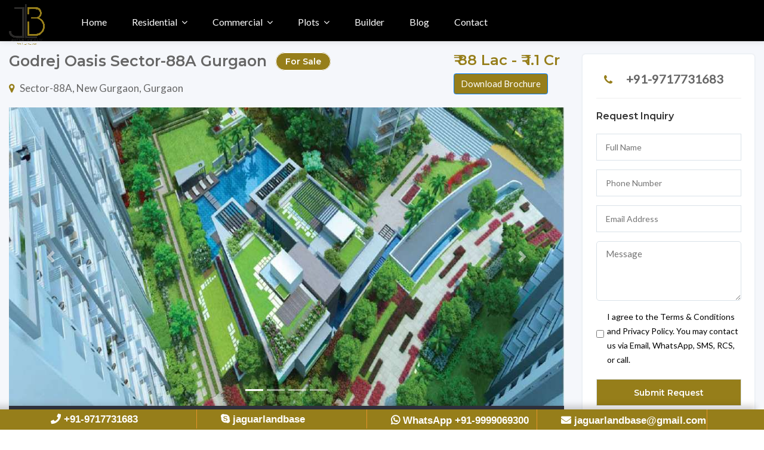

--- FILE ---
content_type: text/html; charset=utf-8
request_url: https://jaguarlandbase.com/godrej-oasis-sector-88a-gurgaon
body_size: 8051
content:
<!DOCTYPE html>
<html lang="zxx">
   
   <head>
      <meta charset="UTF-8">
      <meta name="viewport" content="width=device-width, initial-scale=1, shrink-to-fit=no">
      <meta http-equiv="x-ua-compatible" content="ie=edge">
      <meta name="robots" content="index,follow">
      <meta name="google-site-verification" content="h_K3e_9Bi5ociS4nJNmwi91avyu_yTOBX4ZEUM-gvzk" />
      <title>Godrej Oasis in Sector-88A Gurgaon - jaguarlandbase</title>
      <meta name="description" content="Godrej Oasis in Sector-88A, Gurgaon is a ready-to-move home society. It provides flats in a range of price points. These apartments are the ideal fusion of comfort and style, created especially to meet your needs and conveniences.">
      <meta name="keyword" content="Godrej Oasis in Sector-88A Gurgaon, Godrej Oasis in Sector-88A, Godrej Oasis Gurgaon">
      <meta name="author" content="Jaguarlandbase">
      <!-- FAVICON -->
      <link rel="shortcut icon" type="image/x-icon" href="favicon.ico">
      <link rel="stylesheet" href="/static/frontend/css/jquery-ui.css">
      <!-- GOOGLE FONTS -->
      <link href="https://fonts.googleapis.com/css?family=Lato:300,300i,400,400i%7CMontserrat:600,800" rel="stylesheet">
      <!-- FONT AWESOME -->
      <link rel="stylesheet" href="/static/frontend/css/flaticon.css">
      <link rel="stylesheet" href="/static/frontend/css/fontawesome-all.min.css">
      <link rel="stylesheet" href="/static/frontend/css/fontawesome-5-all.min.css">
      <link rel="stylesheet" href="/static/frontend/css/font-awesome.min.css">
      <!-- ARCHIVES CSS -->
      <link rel="stylesheet" href="/static/frontend/css/search-form.css">
      <link rel="stylesheet" href="/static/frontend/css/search.css">
      <link rel="stylesheet" href="/static/frontend/css/animate.css">
      <link rel="stylesheet" href="/static/frontend/css/aos.css">
      <link rel="stylesheet" href="/static/frontend/css/aos2.css">
      <link rel="stylesheet" href="/static/frontend/css/magnific-popup.css">
      <link rel="stylesheet" href="/static/frontend/css/lightcase.css">
      <link rel="stylesheet" href="/static/frontend/css/swiper.min.css">
      <link rel="stylesheet" href="/static/frontend/css/owl.carousel.min.css">
      <link rel="stylesheet" href="/static/frontend/css/bootstrap.min.css">
      <link rel="stylesheet" href="/static/frontend/css/menu.css">
      <link rel="stylesheet" href="/static/frontend/css/slick.css">
      <link rel="stylesheet" href="/static/frontend/css/styles.css">
      <link rel="stylesheet" href="/static/frontend/css/default.css">
      <link rel="stylesheet" id="color" href="/static/frontend/css/colors/green.css">
      <script async defer src="https://tools.luckyorange.com/core/lo.js?site-id=bbf2d548"></script>
      <script type="application/ld+json">
        {
          "@context": "https://schema.org",
          "@type": "Organization",
          "name": "Jaguar Landbase",
          "url": "https://jaguarlandbase.com/",
          "logo": "https://jaguarlandbase.com/static/frontend/images/jlb-logo.png",
          "contactPoint": {
            "@type": "ContactPoint",
            "telephone": "+91-9717731683",
            "contactType": "customer service",
            "areaServed": "IN",
            "availableLanguage": ["en","Hindi"]
          },
          "sameAs": [
            "https://www.facebook.com/jaguarlandbase/",
            "https://in.linkedin.com/company/jaguar-landbase",
            "https://twitter.com/jaguarlandbase"
          ]
        }
        </script>
   </head>
<body class="inner-pages listing sin-1 homepage-4 hd-white homepage-3 the-search agents hp-6 full">
    <!-- Wrapper -->
    <div id="wrapper">
        <!-- START SECTION HEADINGS -->
        <!-- Header Container
        ================================================== -->
<header id="header-container" class="header head-tr">
<!-- Header -->
<div id="header" class="head-tr bottom">
    <div class="container container-header">
        <!-- Left Side Content -->
        <div class="left-side">
            <!-- Logo -->
            <div id="logo">
            <a href="/"><img src="/static/frontend/images/jlb-logo.png" data-sticky-logo="/static/frontend/images/jlb-logo.png" alt=""></a>
            </div>
            <!-- Mobile Navigation -->
            <div class="mmenu-trigger">
            <button class="hamburger hamburger--collapse" type="button">
            <span class="hamburger-box">
            <span class="hamburger-inner"></span>
            </span>
            </button>
            </div>
            <!-- Main Navigation -->
            <nav id="navigation" class="style-1 head-tr">
            <ul id="responsive">
                <li>
                    <a href="/">Home</a>
                </li>
                
                <li>
                    <a href="javascript:void()">Residential</a>
                    <ul>
                        
                        <li>
                        <a href="/category/residential-apartments">Residential Projects</a>
                        </li>
                        
                        <li>
                        <a href="/category/builder-floors">Builder Floors</a>
                        </li>
                        
                        <li>
                        <a href="/category/luxury-villa">Luxury Villas</a>
                        </li>
                        
                    </ul>
                </li>
                
                <li>
                    <a href="javascript:void()">Commercial</a>
                    <ul>
                        
                        <li>
                        <a href="/category/commercial-projects">Commercial Projects</a>
                        </li>
                        
                    </ul>
                </li>
                
                <li>
                    <a href="javascript:void()">Plots</a>
                    <ul>
                        
                        <li>
                        <a href="/category/deen-dayal-plots">Deen Dayal Plots</a>
                        </li>
                        
                    </ul>
                </li>
                
                <li>
                    <a href="/builders/">Builder</a>
                </li>
                <li>
                    <a href="/blog/">Blog</a>
                </li>
                <li><a href="/contact-us">Contact</a></li>
            </ul>
            </nav>
            <!-- Main Navigation / End -->
        </div>
    </div>
</div>
<!-- Header / End -->
</header>
<div class="clearfix"></div>
<!-- Header Container / End -->
    


   <!-- START SECTION PROPERTIES LISTING -->
   <section class="single-proper blog details">
    <div class="container-fluid">
        <div class="row">
            <div class="col-lg-9 col-md-12 blog-pots">
                <div class="row">
                    <div class="col-md-12">
                        <section class="headings-2 pt-0" style="padding: 27px 0 20px 0 !important;">
                            <div class="pro-wrapper">
                                <div class="detail-wrapper-body">
                                    <div class="listing-title-bar">
                                        <h1 style="font-size: 25px;">Godrej Oasis Sector-88A Gurgaon <span class="mrg-l-5 category-tag">For Sale</span></h1>
                                        <div class="mt-0">
                                            <a href="#listing-location" class="listing-address">
                                                <i class="fa fa-map-marker pr-2 ti-location-pin mrg-r-5"></i>Sector-88A, New Gurgaon, Gurgaon
                                            </a>
                                        </div>
                                    </div>
                                </div>
                                <div class="single detail-wrapper mr-2">
                                    <div class="detail-wrapper-body">
                                        <div class="listing-title-bar">
                                            <h4>₹ 88 Lac - ₹ 1.1 Cr</h4>
                                            <div class="mt-0">
                                             
<button type="button" class="btn btn-primary" data-toggle="modal" data-target="#brochureDownload">
                                                    Download Brochure
                                                  </button>
   <!--<a href="#listing-location" class="listing-address">
                                                    <a href="javascript:void" class="btn v9 brochure-btn" data-target="#user-request-popup" data-toggle="modal" style="color:
                                           white; background-color: #007dc2; font-size: 14px;">Downlaod Brochure</a>
                                                </a>-->
                                            </div>
                                        </div>
                                    </div>
                                </div>
                            </div>
                        </section>
                        <!-- main slider carousel items -->
                        <div id="carouselExampleIndicators" class="carousel slide" data-ride="carousel">
                            <ol class="carousel-indicators">
                                <li data-target="#carouselExampleIndicators" data-slide-to="0" class="active"></li>
                                <li data-target="#carouselExampleIndicators" data-slide-to="1"></li>
                                <li data-target="#carouselExampleIndicators" data-slide-to="2"></li>
                                <li data-target="#carouselExampleIndicators" data-slide-to="3"></li>
                            </ol>
                            <div class="carousel-inner carus" role="listbox">
                                
                                <div class="carousel-item  active">
                                    <img class="d-block img-fluid" src="/media/project_images/2022/11/16/2.jpg" alt="None">
                                </div>
                                
                                <div class="carousel-item ">
                                    <img class="d-block img-fluid" src="/media/project_images/2022/11/16/4.jpg" alt="None">
                                </div>
                                
                                <div class="carousel-item ">
                                    <img class="d-block img-fluid" src="/media/project_images/2022/11/16/8.jpg" alt="None">
                                </div>
                                
                                <div class="carousel-item ">
                                    <img class="d-block img-fluid" src="/media/project_images/2022/11/16/9.jpg" alt="None">
                                </div>
                                
                               
                            </div>
                            <a class="carousel-control-prev" href="#carouselExampleIndicators" role="button" data-slide="prev">
                                <span class="carousel-control-prev-icon" aria-hidden="true"></span>
                                <span class="sr-only">Previous</span>
                            </a>
                            <a class="carousel-control-next" href="#carouselExampleIndicators" role="button" data-slide="next">
                                <span class="carousel-control-next-icon" aria-hidden="true"></span>
                                <span class="sr-only">Next</span>
                            </a>
                        </div>
                        <!-- cars content -->
                        <div class="homes-content details-2 mb-4">
                            <ul class="homes-list clearfix">
                                <li>
                                    <i class="fa fa-bed" aria-hidden="true"></i>
                                    <span>Ready To Move</span>
                                </li>
                                <li>
                                    <i class="fa fa-bath" aria-hidden="true"></i>
                                    <span>17 Floors</span>
                                </li>
                                <li>
                                    <i class="fa fa-object-group" aria-hidden="true"></i>
                                    <span>1307 - 2066 Sq.Ft</span>
                                </li>
                                <li>
                                    <i class="fa fa-car" aria-hidden="true"></i>
                                    <span>306 Units</span>
                                </li>
                                <li>
                                    <i class="fa fa-columns" aria-hidden="true"></i>
                                    <span>7.0 Acres</span>
                                </li>
                                <li>
                                    <i class="fa fa-clone" aria-hidden="true"></i>
                                    <span>Rera: HRERA-53OF2017</span>
                                </li>
                            </ul>
                        </div>
                        <div class="blog-info details mb-30">
                            <h4 class="mb-4">Godrej Oasis Description</h4><hr>
                            <p class="mb-3"></p>
                           
                        </div>
                    </div>
                </div>
                <div class="single homes-content details mb-30">
                    <!-- title -->
                    <h2>Godrej Oasis Amenities</h2><hr>
                    <!-- cars List -->
                    <ul class="homes-list clearfix">
                        
							
                        <li>
                            <i class="fa fa-check-square" aria-hidden="true"></i>
                            <span>Kids Play Area</span>
                        </li>
                            
                        <li>
                            <i class="fa fa-check-square" aria-hidden="true"></i>
                            <span>Open Space</span>
                        </li>
                            
                        <li>
                            <i class="fa fa-check-square" aria-hidden="true"></i>
                            <span>Club House</span>
                        </li>
                            
                        <li>
                            <i class="fa fa-check-square" aria-hidden="true"></i>
                            <span>Swimming Pool</span>
                        </li>
                            
                        <li>
                            <i class="fa fa-check-square" aria-hidden="true"></i>
                            <span>Gym</span>
                        </li>
                            
                        <li>
                            <i class="fa fa-check-square" aria-hidden="true"></i>
                            <span>Open Space</span>
                        </li>
                            
                        <li>
                            <i class="fa fa-check-square" aria-hidden="true"></i>
                            <span>Power Backup</span>
                        </li>
                            
                        <li>
                            <i class="fa fa-check-square" aria-hidden="true"></i>
                            <span>24 Hour Water Supply</span>
                        </li>
                            
                        <li>
                            <i class="fa fa-check-square" aria-hidden="true"></i>
                            <span>Car Parking</span>
                        </li>
                            
                        <li>
                            <i class="fa fa-check-square" aria-hidden="true"></i>
                            <span>Community Centre</span>
                        </li>
                            
                        <li>
                            <i class="fa fa-check-square" aria-hidden="true"></i>
                            <span>Lift</span>
                        </li>
                            
                        <li>
                            <i class="fa fa-check-square" aria-hidden="true"></i>
                            <span>Fitness Centre</span>
                        </li>
                            
                        <li>
                            <i class="fa fa-check-square" aria-hidden="true"></i>
                            <span>Tennis Court</span>
                        </li>
                            
                        <li>
                            <i class="fa fa-check-square" aria-hidden="true"></i>
                            <span>Club</span>
                        </li>
                            
                        <li>
                            <i class="fa fa-check-square" aria-hidden="true"></i>
                            <span>Meditation Center</span>
                        </li>
                            
                        <li>
                            <i class="fa fa-check-square" aria-hidden="true"></i>
                            <span>Wifi Connectivity</span>
                        </li>
                            
                        <li>
                            <i class="fa fa-check-square" aria-hidden="true"></i>
                            <span>Jogging Track</span>
                        </li>
                            
						
                    </ul>
                </div>
                <div class="payment-plan property wprt-image-video w50 pro">
                    <h5>Godrej Oasis Payment Plans</h5>
                    <table class="table table-bordered">
                        <tbody>
                           <tr>
                              <td><b>Unit Type</b></td>
                              <td><b>Total Size</b></td>
                              <td><b>Price Per (Sq.Ft)</b></td>
                              <td><b>Property Price</b></td>
                              <td><b>Booking Amount</b></td>
                           </tr>
                           
                           <tr>
                            <td>
                                
                                    2 BHK
                                
                            </td>
                            <td>
                                
                                    800 Sq.Ft
                                
                            </td>
                            <td>
                                
                                <a href="javascript:void()" data-target="#brochureDownload" data-toggle="modal">
                                    On Request
                                </a>
                                    
                            </td>
                            <td>
                                
                                    ₹ 88 Lac
                                
                            </td>
                            <td>
                                
                                    10%
                                
                            </td>
                        </tr>
                           
                           <tr>
                            <td>
                                
                                    3 BHK
                                
                            </td>
                            <td>
                                
                                    1188 Sq.Ft
                                
                            </td>
                            <td>
                                
                                <a href="javascript:void()" data-target="#brochureDownload" data-toggle="modal">
                                    On Request
                                </a>
                                    
                            </td>
                            <td>
                                
                                    ₹ 1.2 Cr
                                
                            </td>
                            <td>
                                
                                    10%
                                
                            </td>
                        </tr>
                           
                        </tbody>
                     </table>
                </div>
                <div class="floor-plan property wprt-image-video w50 pro">
                    <h5>Godrej Oasis Floor Plans</h5>
                    <div class="swiper-container">
                        <div class="swiper-wrapper">
                            
                            <div class="swiper-slide">
                                <!-- <a href="media/floorplan_image/2022/11/16/Godrej-Oasis-Floor-Plan-2-BHK-Terrace-97.jpg" class="grid image-link"> -->
                                    <img src="media/floorplan_image/2022/11/16/Godrej-Oasis-Floor-Plan-2-BHK-Terrace-97.jpg" class="img-fluid" alt="#">
                                    <p style="text-align: center;"><b>Unit Type: 2 BHK</b> &nbsp;&nbsp; | &nbsp;
                                    <b>Size: 800 Sq.Ft</b></p>
                                <!-- </a> -->
                            </div>
                            
                            <div class="swiper-slide">
                                <!-- <a href="media/floorplan_image/2022/11/16/Godrej-Oasis-Floor-Plan-3-BHK-120-Sq.jpg" class="grid image-link"> -->
                                    <img src="media/floorplan_image/2022/11/16/Godrej-Oasis-Floor-Plan-3-BHK-120-Sq.jpg" class="img-fluid" alt="#">
                                    <p style="text-align: center;"><b>Unit Type: 3 BHK</b> &nbsp;&nbsp; | &nbsp;
                                    <b>Size: 1188 Sq.Ft</b></p>
                                <!-- </a> -->
                            </div>
                            
                        </div>
            
                        <div class="swiper-pagination swiper-pagination-white"></div>
                        <div class="swiper-button-next swiper-button-white mr-3"></div>
                        <div class="swiper-button-prev swiper-button-white ml-3"></div>
                    </div>
                    <!-- 
                    <img alt="image" src="/media/floorplan_image/2022/11/16/Godrej-Oasis-Floor-Plan-2-BHK-Terrace-97.jpg">
                    
                    <img alt="image" src="/media/floorplan_image/2022/11/16/Godrej-Oasis-Floor-Plan-3-BHK-120-Sq.jpg">
                     -->
                </div>
                
                
            
            </div>
            <aside class="col-lg-3 col-md-12 car">
                <div class="single widget">
                    <!-- end author-verified-badge -->
                    <div class="sidebar">
                        <div class="widget-boxed mt-33 mt-5">
                            <!-- <div class="widget-boxed-header">
                                <h4>Agent Information</h4>
                            </div> -->
                            <div class="widget-boxed-body">
                                <div class="sidebar-widget author-widget2">
                                    <ul class="author__contact">
                                    <li><span class="la la-phone"><i class="fa fa-phone" aria-hidden="true"></i></span><a href="tel:+919717731683">+91-9717731683</a></li>
                                    </ul>
                                    <div class="agent-contact-form-sidebar">
                                        <h4>Request Inquiry</h4>
                                        <form name="contact_form" method="POST" action="/send-email/">
                                            <input type="hidden" name="csrfmiddlewaretoken" value="apYfJFfqb0EQOY71iqVrMnsNwsAhLkLurISoVk0oMR0tCpytKq6MMybTyAKZi7OL">
											<input type="hidden" name="lead_for" value="Godrej Oasis">
											<input type="hidden" name="source" value="Website">
                                            <input type="text" id="customer_name" name="customer_name" placeholder="Full Name" required />
                                            <input type="number" id="customer_phone" name="customer_phone" placeholder="Phone Number" required />
                                            <input type="email" id="customer_email" name="customer_email" placeholder="Email Address" required />
                                            <textarea placeholder="Message" name="message" required></textarea>
                                            <label style="display: inline-flex; align-items: center; gap: 6px; margin: 10px 0; font-size: 14px;">
                                            <input type="checkbox" name="contact_consent" required>
                                            I agree to the Terms & Conditions and Privacy Policy. You may contact us via Email, WhatsApp, SMS, RCS, or call.
                                            </label>
                                            <input type="submit" name="sendmessage" class="multiple-send-message" value="Submit Request" />
                                        </form>
                                    </div>
                                </div>
                            </div>
                        </div>
                        <div class="main-search-field-2">
                            <!-- <div class="widget-boxed mt-5">
                                <div class="widget-boxed-header mb-5">
                                    <h4>Feature Properties</h4>
                                </div>
                                <div class="widget-boxed-body">
                                    <div class="slick-lancers">
                                        <div class="agents-grid mr-0">
                                            <div class="listing-item compact">
                                                <a href="properties-details.html" class="listing-img-container">
                                                    <div class="listing-badges">
                                                        <span class="featured">$ 230,000</span>
                                                        <span>For Sale</span>
                                                    </div>
                                                    <div class="listing-img-content">
                                                        <span class="listing-compact-title">House Luxury <i>New York</i></span>
                                                        <ul class="listing-hidden-content">
                                                            <li>Area <span>720 sq ft</span></li>
                                                            <li>Rooms <span>6</span></li>
                                                            <li>Beds <span>2</span></li>
                                                            <li>Baths <span>3</span></li>
                                                        </ul>
                                                    </div>
                                                    <img src="/static/frontend/images/feature-properties/fp-1.jpg" alt="">
                                                </a>
                                            </div>
                                        </div>
                                    </div>
                                </div>
                            </div> -->
                            <!-- Start: Specials offer -->
                            <!-- <div class="widget-boxed popular mt-5">
                                <div class="widget-boxed-header">
                                    <h4>Specials of the day</h4>
                                </div>
                                <div class="widget-boxed-body">
                                    <div class="banner"><img src="/static/frontend/images/single-property/banner.jpg" alt=""></div>
                                </div>
                            </div> -->
                            <!-- End: Specials offer -->
                        </div>
                    </div>
                </div>
            </aside>
        </div>
        <!-- START SIMILAR PROPERTIES -->
        <section class="similar-property featured portfolio p-0 bg-white-inner">
            <div class="container-fluid">
                <h5>Similar Properties</h5>
                <div class="row portfolio-items">
                    
                        <div class="item col-lg-3 col-md-6 col-xs-12 landscapes">
                            <div class="project-single">
                                <div class="project-inner project-head">
                                    <div class="homes">
                                        <!-- homes img -->
                                        <a href="/godrej-prive-sector-106-gurgaon" class="homes-img">
                                            
                                            
                                            
                                            
                                            <img src="/media/project_thumb/2023/02/04/meridian_g8BEFC6.jpg" alt="Godrej Prive" class="img-responsive">
                                         </a>
                                    </div>
                                </div>
                                <!-- homes content -->
                                <div class="homes-content">
                                    <!-- homes address -->
                                    <h3><a href="/godrej-prive-sector-106-gurgaon">Godrej Prive</a></h3>
                                    <p class="homes-address mb-3">
                                        <a href="/godrej-prive-sector-106-gurgaon">
                                            <i class="fa fa-map-marker"></i><span>Sector-106, Gurgaon</span>
                                        </a>
                                    </p>
                                    <!-- homes List -->
                                    <div class="footer">
                                        <b>
                                        ₹ 1.75 Cr - 2.68 Cr
                                        </b>
                                        <span>
                                        <i class="fa fa-calendar"></i> 
                                        </span>
                                     </div>
                                </div>
                            </div>
                        </div>
                    
                        <div class="item col-lg-3 col-md-6 col-xs-12 landscapes">
                            <div class="project-single">
                                <div class="project-inner project-head">
                                    <div class="homes">
                                        <!-- homes img -->
                                        <a href="/godrej-nature-plus-sohna-gurgaon" class="homes-img">
                                            
                                            
                                            
                                            
                                            <img src="/media/project_thumb/2023/02/03/02.jpg" alt="Godrej Nature Plus" class="img-responsive">
                                         </a>
                                    </div>
                                </div>
                                <!-- homes content -->
                                <div class="homes-content">
                                    <!-- homes address -->
                                    <h3><a href="/godrej-nature-plus-sohna-gurgaon">Godrej Nature Plus</a></h3>
                                    <p class="homes-address mb-3">
                                        <a href="/godrej-nature-plus-sohna-gurgaon">
                                            <i class="fa fa-map-marker"></i><span>Sector-1, Gurgaon</span>
                                        </a>
                                    </p>
                                    <!-- homes List -->
                                    <div class="footer">
                                        <b>
                                        ₹ 92 Lac - 1.41 Cr
                                        </b>
                                        <span>
                                        <i class="fa fa-calendar"></i> 
                                        </span>
                                     </div>
                                </div>
                            </div>
                        </div>
                    
                        <div class="item col-lg-3 col-md-6 col-xs-12 landscapes">
                            <div class="project-single">
                                <div class="project-inner project-head">
                                    <div class="homes">
                                        <!-- homes img -->
                                        <a href="/godrej-serenity-sohna-sector-33-gurgaon" class="homes-img">
                                            
                                            
                                            
                                            
                                            <img src="/media/project_thumb/2023/02/02/image123..jpg" alt="Godrej Serenity Sohna" class="img-responsive">
                                         </a>
                                    </div>
                                </div>
                                <!-- homes content -->
                                <div class="homes-content">
                                    <!-- homes address -->
                                    <h3><a href="/godrej-serenity-sohna-sector-33-gurgaon">Godrej Serenity Sohna</a></h3>
                                    <p class="homes-address mb-3">
                                        <a href="/godrej-serenity-sohna-sector-33-gurgaon">
                                            <i class="fa fa-map-marker"></i><span>Sector-33, Gurgaon</span>
                                        </a>
                                    </p>
                                    <!-- homes List -->
                                    <div class="footer">
                                        <b>
                                        ₹ 1.2 Cr - 2.13 Cr
                                        </b>
                                        <span>
                                        <i class="fa fa-calendar"></i> 
                                        </span>
                                     </div>
                                </div>
                            </div>
                        </div>
                    
                        <div class="item col-lg-3 col-md-6 col-xs-12 landscapes">
                            <div class="project-single">
                                <div class="project-inner project-head">
                                    <div class="homes">
                                        <!-- homes img -->
                                        <a href="/godrej-air-sector-85-gurgaon" class="homes-img">
                                            
                                            
                                            
                                            
                                            <img src="/media/project_thumb/2022/11/17/banner.jpg" alt="Godrej Air" class="img-responsive">
                                         </a>
                                    </div>
                                </div>
                                <!-- homes content -->
                                <div class="homes-content">
                                    <!-- homes address -->
                                    <h3><a href="/godrej-air-sector-85-gurgaon">Godrej Air</a></h3>
                                    <p class="homes-address mb-3">
                                        <a href="/godrej-air-sector-85-gurgaon">
                                            <i class="fa fa-map-marker"></i><span>Sector-85, Gurgaon</span>
                                        </a>
                                    </p>
                                    <!-- homes List -->
                                    <div class="footer">
                                        <b>
                                        ₹ 1.2 Cr - 1.02 Cr
                                        </b>
                                        <span>
                                        <i class="fa fa-calendar"></i> 
                                        </span>
                                     </div>
                                </div>
                            </div>
                        </div>
                    
                </div>
            </div>
        </section>
        <!-- END SIMILAR PROPERTIES -->
    </div>
</section>
<!-- END SECTION PROPERTIES LISTING -->
<!-- Modal -->
<div class="modal fade" id="brochureDownload" tabindex="-1" role="dialog" aria-labelledby="brochureDownloadTitle" aria-hidden="true" style="z-index: 999999;">
    <div class="modal-dialog" role="document">
      <div class="modal-content">
        <div class="modal-header">
          <h5 class="modal-title" id="brochureDownloadTitle">Download Brochure</h5>
          <button type="button" class="close" data-dismiss="modal" aria-label="Close">
            <span aria-hidden="true">&times;</span>
          </button>
        </div>
        <div class="modal-body">
            <div class="widget-boxed-body">
                <div class="sidebar-widget author-widget2">
                    <div class="agent-contact-form-sidebar">
                        <form name="contact_form" method="POST" action="/send-email/">
                            <input type="hidden" name="csrfmiddlewaretoken" value="apYfJFfqb0EQOY71iqVrMnsNwsAhLkLurISoVk0oMR0tCpytKq6MMybTyAKZi7OL">
                            <input type="hidden" name="lead_for" value="Godrej Oasis">
                            <input type="hidden" name="source" value="Website">
                            <input type="text" id="customer_name" name="customer_name" placeholder="Your Name" required />
                            <input type="number" id="customer_phone" name="customer_phone" placeholder="Enter Your Phone Number" required />
                            <input type="email" id="customer_email" name="customer_email" placeholder="Enter Email Address" required />
                            <textarea placeholder="Enter Your Message" name="message" required></textarea>
                            <input type="submit" name="sendmessage" class="multiple-send-message" value="Submit Request" />
                        </form>
                    </div>
                </div>
            </div>
        </div>
      </div>
    </div>
  </div>

    <!-- START FOOTER -->
  <!-- START FOOTER -->
  <footer class="first-footer">
    <div class="top-footer">
        <div class="container">
            <div class="row">
                <div class="col-lg-4 col-md-6">
                    <div class="netabout">
                        <a href="/" class="logo">
                            <img src="/static/frontend/images/logo-footer.png" alt="Jaguar Landbase">
                        </a>
                        <p>Jaguar Landbase is a real estate property adviser in Gurgaon.</p>
                    </div>
                    <div class="contactus">
                        <ul>
                            <li>
                                <div class="info">
                                    <i class="fa fa-map-marker" aria-hidden="true"></i>
                                    <p class="in-p">308, 3rd floor Unitech Arcadia South City 2, Sector 49. Gurugram, Haryana</p>
                                </div>
                            </li>
                            <li>
                                <div class="info">
                                    <i class="fa fa-phone" aria-hidden="true"></i>
                                    <p class="in-p">+91-9717731683</p>
                                </div>
                            </li>
                            <li>
                                <div class="info">
                                    <i class="fa fa-envelope" aria-hidden="true"></i>
                                    <p class="in-p ti">contact@jaguarlandbase.com</p>
                                </div>
                            </li>
                        </ul>
                    </div>
                </div>
                <div class="col-lg-4 col-md-6">
                    <div class="navigation">
                        <h3>Navigation</h3>
                        <div class="nav-footer">
                            <ul>
                                <li><a href="javascript:void()">About Our Agency</a></li>
                                <li><a href="/disclaimer">Disclaimer</a></li>
                                <li><a href="/privacy-policy">Privacy Policy</a></li>
                                <li><a href="/terms-conditions/">Terms & Conditions</a></li>
                                <li><a href="/blog/">Blogs</a></li>
                                <li class="no-mgb"><a href="/contact-us">Contact</a></li>
                            </ul>
                            <ul class="nav-right">
                                <li><a href="/locality/projects-on-sohna-road-gurgaon">Sohna Road Projects</a></li>
                                <li><a href="/locality/projects-on-southern-peripheral-road-gurgaon">SPR Road Projects</a></li>
                                <li><a href="/locality/projects-in-new-gurgaon">New Gurgaon Projects</a></li>
                                <li><a href="/locality/projects-on-golf-course-road-gurgaon">Golf Course Road Projects</a></li>
                                <li><a href="/locality/projects-on-golf-course-extension-road-gurgaon">Golf Course Extension Road</a></li>
                                <li class="no-mgb"><a href="/locality/projects-on-dwarka-expressway-gurgaon">Dwarka Expressway Projects</a></li>
                            </ul>
                        </div>
                    </div>
                </div>

                <div class="col-lg-4 col-md-6">
                    <div class="navigation">
                        <h3>Builder Projects</h3>
                        <div class="nav-footer">
                            <ul>
                                <li><a href="/builder/m3m-india">M3M Projects</a></li>
                                <li><a href="/builder/elan-group">Elan Projects</a></li>
                                <li><a href="/builder/aipl-group">AIPL Projects</a></li>
                                <li><a href="/builder/dlf">DLF Projects</a></li>
                                <li><a href="/builder/emaar">Emaar Projects</a></li>
                                <li class="no-mgb"><a href="/builder/godrej-group">Godrej Group Projects</a></li>
                            </ul>
                            <ul class="nav-right">
                                <li><a href="/builder/tata-group">Tata Group</a></li>
                                <li><a href="/builder/signature-global">Signature Global</a></li>
                                <li><a href="/builder/vatika-group">Vatika Group</a></li>
                                <li><a href="/builder/bptp-builders">BPTP Projects</a></li>
                                <li><a href="/builder/hero-homes">Hero Projects</a></li>
                                <li class="no-mgb"><a href="/builder/birla">Birla</a></li>
                            </ul>
                        </div>
                    </div>
                </div>
<!--                 
                <div class="col-lg-4 col-md-6">
                    <div class="widget">
                        <h3>Popular Locations</h3>
                        <ul class="nav-footer">
                            <li><a href="/locality/projects-on-sohna-road-gurgaon">Sohna Road, Gurgaon</a></li>
                            <li><a href="/locality/projects-on-southern-peripheral-road-gurgaon">SPR Road, Gurgaon</a></li>
                            <li><a href="/locality/projects-in-new-gurgaon">New Gurgaon</a></li>
                            <li><a href="/locality/projects-on-golf-course-road-gurgaon">Golf Course Road</a></li>
                            <li><a href="/locality/projects-on-golf-course-extension-road-gurgaon">Golf Course Extension Road</a></li>
                            <li><a href="/locality/projects-on-dwarka-expressway-gurgaon">Dwarka Expressway</a></li>
                        </ul>
                    </div>
                </div> -->
            </div>
        </div>
    </div>
    <div class="second-footer">
        <div class="container">
            <p>Copyright © 2025 Jaguarlandbase.com – All Rights Reserved.</p>
            <p>Made with <i class="fa fa-heart" aria-hidden="true"></i> by <a href="https://msginfosys.com/" target="_blank" style="color:#cdd9ff">Msginfosys Technology</a></p>
            <ul class="netsocials">
                <li><a href="https://www.facebook.com/jaguarlandbase/"><i class="fa fa-facebook" aria-hidden="true"></i></a></li>
                <li><a href="https://twitter.com/jaguarlandbase"><i class="fa fa-twitter" aria-hidden="true"></i></a></li>
                <li><a href="https://in.linkedin.com/company/jaguar-landbase"><i class="fab fa-linkedin" style="color: white;"></i></a></li>
                <li><a href="javascript:void()"><i class="fa fa-youtube" aria-hidden="true"></i></a></li>
            </ul>
        </div>
    </div>
</footer>
</div>
<div class="ftr_cta_blk" style="display: block;">
	<div class="container">
		<div class="row">
			<div class="col-md-3 col-3">
				<div class="call_wrapnew mkacall">
					<span><a href="tel:+91-9717731683"><i class="fas fa-phone"></i> +91-9717731683</a></span>
				</div>
			</div>
			<div class="col-md-3 col-3">
				<div class="call_wrapnew cononskype">
					<a href="https://api.whatsapp.com/send?phone=919999069300&amp;text=I am interested for Jaguarlandbase Property." target="_blank" class="external">
						<span><i class="fab fa-skype"></i></span>
						<span>jaguarlandbase</span></a>
				</div>
			</div>
			<div class="col-md-3 col-3">
				<div class="call_wrapnew chatonwa">
					<a href="https://api.whatsapp.com/send?phone=919999069300&amp;text=I am interested for Jaguarlandbase Property." target="_blank" class="external">
						<span><i class="fab fa-whatsapp"></i>
						WhatsApp</span>
						<span class="whatsup"><span class="mb-show">+91-9999069300</span></span></a>
				</div>
			</div>
			<div class="col-md-3 col-3">
			<div class="call_wrapnew chatonwa">
				<a href="mailto:jaguarlandbase@gmail.com">
					<span><i class="fas fa-envelope"></i> </span>
					<span><span class="mb-show">jaguarlandbase@gmail.com</span></span></a>
				</div>
			</div>
		</div>
   </div>
</div>
<a data-scroll href="#wrapper" class="go-up"><i class="fa fa-angle-double-up" aria-hidden="true"></i></a>
<!-- END FOOTER -->
    <!-- END FOOTER -->
    <!-- ARCHIVES JS -->
    <script src="/static/frontend/js/jquery-3.5.1.min.js"></script>
    <script src="/static/frontend/js/jquery-ui.js"></script>
    <script src="/static/frontend/js/tether.min.js"></script>
    <script src="/static/frontend/js/moment.js"></script>
    <script src="/static/frontend/js/bootstrap.min.js"></script>
    <script src="/static/frontend/js/mmenu.min.js"></script>
    <script src="/static/frontend/js/mmenu.js"></script>
    <script src="/static/frontend/js/aos.js"></script>
    <script src="/static/frontend/js/aos2.js"></script>
    <script src="/static/frontend/js/slick.min.js"></script>
    <script src="/static/frontend/js/fitvids.js"></script>
    <script src="/static/frontend/js/jquery.waypoints.min.js"></script>
    <script src="/static/frontend/js/typed.min.js"></script>
    <script src="/static/frontend/js/jquery.counterup.min.js"></script>
    <script src="/static/frontend/js/imagesloaded.pkgd.min.js"></script>
    <script src="/static/frontend/js/isotope.pkgd.min.js"></script>
    <script src="/static/frontend/js/smooth-scroll.min.js"></script>
    <script src="/static/frontend/js/lightcase.js"></script>
    <script src="/static/frontend/js/owl.carousel.js"></script>
    <script src="/static/frontend/js/jquery.magnific-popup.min.js"></script>
    <script src="/static/frontend/js/ajaxchimp.min.js"></script>
    <script src="/static/frontend/js/newsletter.js"></script>
    <script src="/static/frontend/js/jquery.form.js"></script>
    <script src="/static/frontend/js/jquery.validate.min.js"></script>
    <script src="/static/frontend/js/search.js"></script>
    <script src="/static/frontend/js/searched.js"></script>
    <script src="/static/frontend/js/forms-2.js"></script>
    <script src="/static/frontend/js/range.js"></script>
    <script src="/static/frontend/js/color-switcher.js"></script>
    <script src="/static/frontend/js/swiper.min.js"></script>
    <script>
    $(window).on('scroll load', function() {
        $("#header.cloned #logo img").attr("src", $('#header #logo img').attr('data-sticky-logo'));
    });
    
    </script>
    <!-- Slider Revolution scripts -->
    <script>
        var swiper = new Swiper('.swiper-container', {
            slidesPerView: 2,
            slidesPerGroup: 1,
            loop: true,
            loopFillGroupWithBlank: true,
            pagination: {
                el: '.swiper-pagination',
                clickable: true,
            },
            navigation: {
                nextEl: '.swiper-button-next',
                prevEl: '.swiper-button-prev',
            },
            breakpoints: {
                640: {
                    slidesPerView: 1,
                    spaceBetween: 20,
                },
                768: {
                    slidesPerView: 1,
                    spaceBetween: 40,
                },
                1024: {
                    slidesPerView: 5,
                    spaceBetween: 50,
                },
            }
        });

    </script>
    <script>
    var typed = new Typed('.typed', {
        strings: ["House ^2000", "Apartment ^2000", "Plaza ^4000"],
        smartBackspace: false,
        loop: true,
        showCursor: true,
        cursorChar: "|",
        typeSpeed: 50,
        backSpeed: 30,
        startDelay: 800
    });
    
    </script>
    <script>
    $('.slick-lancers').slick({
        infinite: false,
        slidesToShow: 4,
        slidesToScroll: 1,
        dots: true,
        arrows: true,
        adaptiveHeight: true,
        responsive: [{
            breakpoint: 1292,
            settings: {
                slidesToShow: 2,
                slidesToScroll: 2,
                dots: true,
                arrows: false
            }
        }, {
            breakpoint: 993,
            settings: {
                slidesToShow: 2,
                slidesToScroll: 2,
                dots: true,
                arrows: false
            }
        }, {
            breakpoint: 769,
            settings: {
                slidesToShow: 1,
                slidesToScroll: 1,
                dots: true,
                arrows: false
            }
        }, ]
    });
    
    </script>
</div>
<!-- Wrapper / End -->
</body>
</html>


--- FILE ---
content_type: text/css
request_url: https://jaguarlandbase.com/static/frontend/css/flaticon.css
body_size: 394
content:
@font-face {
    font-family: "flaticon";
    src: url("./flaticon.ttf?ab0c18a0c042c76c5b6d9a09748edddc") format("truetype"),
url("./flaticon.woff?ab0c18a0c042c76c5b6d9a09748edddc") format("woff"),
url("./flaticon.woff2?ab0c18a0c042c76c5b6d9a09748edddc") format("woff2"),
url("./flaticon.eot?ab0c18a0c042c76c5b6d9a09748edddc#iefix") format("embedded-opentype"),
url("./flaticon.svg?ab0c18a0c042c76c5b6d9a09748edddc#flaticon") format("svg");
}

i[class^="flaticon-"]:before, i[class*=" flaticon-"]:before {
    font-family: flaticon !important;
    font-style: normal;
    font-weight: normal !important;
    font-variant: normal;
    text-transform: none;
    line-height: 1;
    -webkit-font-smoothing: antialiased;
    -moz-osx-font-smoothing: grayscale;
}

.flaticon-heart:before {
    content: "\f101";
}
.flaticon-compare:before {
    content: "\f102";
}
.flaticon-share:before {
    content: "\f103";
}
.flaticon-bed:before {
    content: "\f104";
}
.flaticon-bathtub:before {
    content: "\f105";
}
.flaticon-square:before {
    content: "\f106";
}
.flaticon-car:before {
    content: "\f107";
}
.flaticon-calendario:before {
    content: "\f108";
}

--- FILE ---
content_type: text/css
request_url: https://jaguarlandbase.com/static/frontend/css/search-form.css
body_size: 2450
content:
.the-search .rld-banner-tab .nav-item a {
    border-radius: 8px;
}
.the-search .rld-main-search {
    height: 112px;
    padding: 30px 20px 30px 20px;
    border-radius: 8px;
}
.the-search .rld-single-select .single-select:before {
    border-bottom: 2px solid #999;
    border-right: 2px solid #999;
    content: '';
    display: block;
    height: 8px;
    margin-top: -4px;
    pointer-events: none;
    position: absolute;
    right: 18px;
    top: 48%;
    transform-origin: 66% 66%;
    transform: rotate(45deg);
    transition: all 0.15s ease-in-out;
    width: 8px;
}
.the-search .rld-single-select .single-select .list {
    margin-top: 10px;
    border-right: 8px;
    z-index: 99999;
}
.the-search .rld-single-input input {
    border-radius: 8px;
    margin-left: 0px;
    outline: none;
    text-decoration: none;
}
.the-search .rld-single-input input:active {
    text-decoration: none;
}
.the-search .rld-banner-tab {
    display: flex;
    justify-content: center;
}
.the-search .rld-banner-tab .nav-item a.active:before {
    content: "";
    height: 20px;
    margin-left: 20px;
    position: absolute;
    top: 40px;
    width: 20px;
    transform: rotate(45deg);
}
.the-search .tab-content > .active {
    margin-top: 30px;
}
.btn, .homepage-3 .btn:active, 
.btn.sApp-btn:before, 
.bg-overlay::after, 
.benifits-item:after {
    background: linear-gradient(-47deg, #FF385C 0%, #FF385C 100%);
}
a.btn.btn-yellow:hover {
    background: #fff !important;
    color: #FF385C;
}
.bg-overlay::after {
    opacity: 0.87;
    z-index: -1;
}
.rld-banner-tab .nav-item a.active,
.rld-banner-tab .nav-item a:hover,
.rld-banner-tab .nav-item a.active:before {
    background: #FF385C;
}
.btn.btn-yellow {
    border: 0px;
    border-radius: 25px;
    font-size: 15px;
    background-color: #FF385C;
    box-shadow: 0px 1px 4px 0px rgba(255, 90, 95, 0.3);
    color: #ffffff;
    height: 50px;
    width: 170px;
    transition: all .3s ease;
}
.the-search .welcome-text p {
    margin-bottom: 40px !important;
}
.the-search .rld-main-search, 
.the-search .rld-main-search .rld-single-select .single-select {
    margin-bottom: 0px;
    border-radius: 8px;
    margin-right: 15px;
    border: 1px solid #ebebeb;
    box-shadow: 0px 0px 0px 8px rgba(255,255,255,0.2);
}
.the-search .rld-single-select .single-select {
    width: 180px;
}
.the-search .rld-single-input input {
    width: 400px;
    border: 1px solid #ebebeb;
    margin-right: 15px;
}
.the-search .dropdown-filter {    
    cursor: pointer;
}
.the-search .dropdown-filter span {
    width: 180px !important;
    padding: 15px 34px 15px 34px;
    border-radius: 8px;
    line-height: 47px;
    margin: 0 15px 0 15px;
    border: 1px solid #ebebeb;
    width: 150px;
    position: relative;
}
.the-search .dropdown-filter span::after {
    content: "\f142";
    font-family: FontAwesome;
    font-size: 20px;
    font-weight: 400;
    margin-left: 15px;
    color: #FF385C;
}
.the-search .explore__form-checkbox-list.full-filter.filter-block {
    background: #fff;
    border-top-left-radius: 2px;
    border-top-right-radius: 2px;
    padding: 30px 30px 20px 30px;
    margin-top: 35px;
}
.the-search .explore__form-checkbox-list.full-filter {
    top: 75px;
}
.the-search .explore__form-checkbox-list.full-filter.filter-block {
    opacity: 1;
    z-index: 99999;
    visibility: visible;
}
.the-search .explore__form-checkbox-list.full-filter {
    opacity: 0;
    transition: 0.8s;
    z-index: -1;
    visibility: hidden;
}
.the-search .parallax-searchs .form-group {
    width: 100%;
    margin-bottom: 30px;
}
.the-search .parallax-searchs .form-group .nice-select {
    border: 1px solid #ebebeb;
}
@media screen and (max-width: 1024px) {
    .the-search .dropdown-filter span {
    padding: 15px 15px 15px 15px;
    }
    .the-search .rld-single-select.ml-22 {
    margin-left: 15px;
    }
}
@media screen and (max-width: 768px) {
    .the-search .explore__form-checkbox-list.full-filter.filter-block {
    border-top-left-radius: 0px;
    border-top-right-radius: 0px;
        margin-top: 20px;
    }
    .the-search .checkboxes.ch-1,
    .the-search .checkboxes.ch-2 {
        margin-top: 30px;
    }
    .the-search .dropdown-filter span {
        margin: 0px 15px 0 0;
    }
    .the-search .rld-single-select.ml-22 {
        margin-left: 15px;
    }
}
@media screen and (max-width: 575px) {
    .the-search .dropdown-filter {
        width: 100% !important;
        margin-right: 0px;
    }
    .the-search .checkboxes.ch-2 {
        margin-top: 0px;
    }
    .the-search .sld {
        margin-right: 0px !important;
    }
    .the-search .btn.btn-yellow {
        margin-top: 20px;
    }
    .the-search .explore__form-checkbox-list.full-filter.filter-block {
        margin-top: 30px;
    }
    .the-search .rld-single-select.ml-22 {
        margin-left: 0px;
    }
}
@media only screen and (max-width: 450px) {
.the-search .rld-main-search {
        display: flex;
        flex-direction: column;
        height: 363px;
        border-radius: 10px;
    }
}
/* Range Slider
------------------------------------- */
.the-search .range-slider label {
	color:#333;
	font-size: 16px;
	margin-bottom: 25px;
}
.the-search .range-slider .ui-slider {
	position: relative;
	text-align: left;
}
.the-search .range-slider .ui-slider .ui-slider-handle {
	position: absolute;
	z-index: 2;
	width: 18px;
	height: 18px;
	border-radius: 50%;
	border: 2px solid #FF385C;
	cursor: w-resize;
	background: #fff;
	outline: none;
	top: -8px;
	margin-left: -8px;
	box-shadow: 0px 1px 3px 0px rgba(0,0,0,0.15);
}
.the-search .range-slider .ui-slider .ui-slider-range {
	position: absolute;
	z-index: 1;
	display: block;
	border: 0;
	background-position: 0 0;
}
.the-search .range-slider .ui-widget-content {
	background-color: #e8e8e8 !important;
}
.the-search .range-slider .ui-widget-header {
	background-color: #FF385C;
}
.the-search .range-slider .ui-slider.ui-state-disabled .ui-slider-handle,
.the-search .range-slider .ui-slider.ui-state-disabled .ui-slider-range {
	filter: inherit;
}
.the-search .range-slider .ui-slider-horizontal {
	height: 3px;
	border-radius: 10px;
	width: calc(100% - 16px);
	margin-left: 8px;
}
.the-search .range-slider .ui-slider-horizontal .ui-slider-range {
	top: 0;
	height: 100%;
}
.the-search .range-slider .ui-slider-horizontal .ui-slider-range-min {
	left: 0;
}
.the-search .range-slider .ui-slider-horizontal .ui-slider-range-max {
	right: 0;
}
.the-search input.first-slider-value:focus,
.the-search input.second-slider-value:focus,
.the-search input.first-slider-value,
.the-search input.second-slider-value {
	width: 40%;
	display: inline-block;
	border: 0;
	background-color: transparent;
	padding: 0;
	margin: 12px 0 0 0;
	cursor: default;
}
.the-search input.first-slider-value {
	float: left;
	margin-left: -8px;
	width: 40%;
}
.the-search input.second-slider-value {
	float: right;
	width: 40%;
	text-align: right;
	margin-right: -8px;
}
.the-search .range-slider {
    line-height: 37px;
}
/*----------------------------------- */
/* Custom Checkboxes
------------------------------------- */
.the-search .checkboxes {
	list-style: none;
	padding: 0;
}
.the-search .checkboxes.in-row label { 
    margin-top: 9px;
}
.the-search .checkboxes.one-in-row label { 
    margin-top: 9px; width: 100%; 
}
.the-search .checkboxes li { 
    padding: 4px 0; 
}
.the-search .checkboxes li:last-child { 
    margin-bottom: -8px; 
}
.the-search .checkboxes label {
	display: flex;
	cursor: pointer;
	position: relative;
	padding-left: 28px;
	margin-right: 20px;
	margin-bottom: 0;
    font-family: 'Lato', sans-serif;
    color: #666;
	font-size: 14.5px;
}
.the-search .checkboxes label span {
	color: #909090;
	font-size: 15px;
}
.the-search .checkboxes input[type=checkbox] { 
    display: none; 
}
.the-search .checkboxes label:before {
	content: "";
	display: inline-block;
	width: 19px;
	height: 19px;
	margin-right: 10px;
	position: absolute;
	left: 0;
	top: 3px;
	background-color: #fff;
	border: 2px solid #d0d0d0;
	border-radius: 2px;
	box-sizing: border-box;
	transition: border-color 0.3s;
}
.the-search .checkboxes input[type=checkbox]:checked + label:before {
	content: "\f00c";
	font-family: "FontAwesome";
	font-size: 12px;
	color: #fff;
	text-align: center;
	line-height: 15px;
	background-color: #FF385C;
	border: 2px solid transparent;
	transition: border-color 0s;
}
.the-search .parallax-search .form-group .btn {
    display: block;
    width: 100%;
    background: $firstcolor;
    cursor: pointer;
    color: #fff;
    text-transform: uppercase;
    font-weight: 600;
    position: absolute;
    top: 0;
    height: 50px;
    line-height: 50px;
    padding: 0;
    font-size: 14px;
    border: none;
    border-radius: 50px;
}
.the-search .parallax-search .form-group .btn:hover {
    background: $secondcolor;
    color: #fff;
}
@media only screen and (max-width: 1024px) {
    .the-search .parallax-search .trip-search .form-group {
        margin-top: 15px;
        margin-right: 20px;
        width: 100%;
    }
    .the-search .rld-single-input input {
        width: 160px;
    }
    .the-search .rld-main-search .rld-single-input, 
    .the-search .rld-main-search .rld-single-select .single-select {
        width: 160px;
    }
    .the-search .parallax-searchs.home15.thome-6 {
        height: 100vh;
    }
    .the-search .parallax-searchs.home15.thome-6 .hero-inner {
        padding: 228px 0;
    }
}
@media only screen and (max-width: 991px) {
    .the-search .parallax-search .trip-search .form-group {
        margin-top: 15px;
        margin-right: 20px;
    }
    .the-search .rld-main-search {
        display: flex;
        flex-direction: column;
        height: 160px !important;
        border-radius: 10px;
    }
    .the-search .rld-single-input input {
        width: 200px;
    }
    .the-search .rld-main-search .rld-single-input, 
    .the-search .rld-main-search .rld-single-select .single-select {
        width: 200px;
    }
    .the-search .parallax-search .trip-search {
        border-radius: 1px;
    }
    .the-search .parallax-search .hero-inner {
        margin: 97px 0;
    }
    .the-search .parallax-search.home15 .hero-inner {
        margin: 0 !important;
    }
    .the-search .int_dark_bg .portfolio .item.landscapes.no-pb {
        margin-bottom: 0px;
    }
    .the-search .int_dark_bg .portfolio .item.landscapes.no-pb {
        padding-bottom: 30px;
    }
}
@media only screen and (max-width: 767px) {
    .the-search .parallax-search .welcome-text h1 {
        font-size: 30px;
    }
    .the-search .parallax-search .hero-inner {
        margin: 69px 0;
    }
    .the-search .parallax-search .trip-search .form-group {
        margin-top: 10px;
        width: 100%;
    }
}
@media only screen and (max-width: 450px) {
    .the-search .parallax-search .welcome-text h1 {
        font-size: 26px !important;
    }
    .the-search .parallax-search .hero-inner {
        padding: 40px 0;
    }
    .the-search .parallax-search .welcome-text p {
        font-size: 14px;
    }
    .the-search .parallax-search .hero-inner {
        margin: 70px 0;
    }
    .the-search .parallax-search .trip-search {
        margin-top: 30px;
    }
    .the-search .rld-main-search {
        display: flex;
        flex-direction: column;
        height: 310px !important;
        border-radius: 10px;
    }    
    .the-search .rld-single-input input {
        width: 100%;
    }
    .the-search .rld-single-select {
        width: 100%;        
    }
    .the-search .rld-main-search .rld-single-input, 
    .the-search .rld-main-search .rld-single-select .single-select {
        width: 100%;
    }
    .the-search .parallax-searchs.home15.thome-6 .hero-inner {
        padding: 90px 0;
        margin-bottom: 0px !important;
    }
    .the-search .checkboxes.ch-1 {
        margin-top: 30px;
    }
}

--- FILE ---
content_type: text/css
request_url: https://jaguarlandbase.com/static/frontend/css/aos2.css
body_size: 88
content:
body[data-aos-duration='4000'] [data-aos],
  [data-aos][data-aos][data-aos-duration='4000'] {
    transition-duration: 4000ms;
  }

--- FILE ---
content_type: text/css
request_url: https://jaguarlandbase.com/static/frontend/css/menu.css
body_size: 5966
content:
/* ---------------------------------- */
/* Header
------------------------------------- */
#logo {
    display: inline-block;
    margin-top: 1px;
}
#logo img {
    width: 60px;
    height: auto;
    transform: translate3d(0, 0, 0);
}
#logo.logo-white img {
    width: 200px;
    height: auto;
}
img.footer-logo {
    max-height: 63px;
    transform: translate3d(0, 0, 0);
}
img {
    display: inline-block;
    max-width: 100%;
    height: auto;
}
#header {
    position: relative;
    z-index: 999;
    padding: 6px 0 63px 0;
}
/* Header Widget */
.header-widget {
    position: relative;
    top: -1px;
    height: 54px;
}
.header-widget .button,
.header-widget .button.border {
    margin-right: 0;
    margin-top: 10px;
}
.header-widget .sign-in {
    position: relative;
    top: 10px;
    color: #333;
    margin-right: 25px;
    vertical-align: top;
}
.header-widget .sign-in i {
    padding-right: 4px;
    vertical-align: top;
    padding-top: 5px;
}
.sign-in i.fa.fa-user:before {
    font-family: "simple-line-icons";
    content: "\e066";
    font-size: 17px;
    position: relative;
    top: -1px;
}
.header-widget .sign-in:hover {
    color: #66676b;
}
/* Full Width Header */
header.fullwidth .container {
    width: 100%;
    margin: 0;
    padding: 0 40px;
}
.left-side {
    float: left;
    width: 100%;
    display: inline-block;
}
.right-side {
    float: right;
    width: 120px;;
    margin-left: 30px;
    display: inline-block;
}
#logo,
#navigation {
    float: left;
}
#logo {
    margin-right: 40px;
}
.header-widget {
    text-align: right;
}
/* Header Style 2
------------------------------------- */
#header-container.top-border {
    border-top: 4px solid #66676b;
}
#header-container.header-style-2 .right-side {
    width: 70%;
}
#header-container.header-style-2 .left-side {
    width: 30%;
}
#header-container.header-style-2 #header {
    padding-top: 20px;
}
#header-container.header-style-2 #header {
    padding-bottom: 0;
}
/* Header Widget */
.header-style-2 .header-widget {
    margin-top: 8px;
    margin-bottom: 8px;
    float: right;
    padding-left: 0;
    text-align: left;
}
.header-style-2 .header-widget li {
    list-style: none;
    display: inline-block;
    vertical-align: middle;
    margin-right: 20px;
    padding-right: 35px;
    line-height: 24px;
    position: relative;
}
.header-style-2 .header-widget li:after {
    position: absolute;
    height: 48px;
    content: "";
    display: inline-block;
    width: 1px;
    background-color: #e0e0e0;
    -webkit-transform: translateY(-50%);
    -moz-transform: translateY(-50%);
    -ms-transform: translateY(-50%);
    transform: translateY(-50%);
    top: 50%;
    right: 0;
}
.header-style-2 .header-widget li i {
    float: left;
    display: inline-block;
    color: #66676b;
    font-size: 34px;
    width: 35px;
    position: relative;
    margin-top: 8px;
    margin-right: 18px;
    text-align: center;
    -webkit-text-stroke: 0.5px #fff;
}
.header-style-2 .header-widget li .widget-content {
    float: left;
    max-width: 150px;
}
.header-style-2 .header-widget .sl-icon-location {
    font-size: 36px;
    margin: 5px 10px 0 8px;
}
.header-style-2 .header-widget li span.title {
    display: block;
    color: #333;
}
.header-style-2 .header-widget li span.data {
    color: #808080;
}
.header-style-2 .header-widget li.with-btn:after {
    display: none;
}
.header-style-2 .header-widget a.button {
    margin-left: 13px;
    line-height: 25px;
    position: relative;
    top: 3px;
}
.header-style-2 .header-widget li:last-child {
    margin-right: 0;
    padding-right: 0;
}
a.button.border {
    border: 1px solid #274abb;
}
a.button.border {
    background-color: transparent;
    color: #66676b;
    border: 1px solid #66676b;
    padding: 9px 19px;
}
a.button.border, a.button {
    background-color: #FF385C;
    top: 0;
    padding: 10px 20px;
    color: #fff;
    position: relative;
    text-decoration: none;
    font-size: 15px;
    font-weight: 600;
    display: inline-block;
    transition: all 0.2s ease-in-out;
    cursor: pointer;
    margin-right: 6px;
    overflow: hidden;
    border: none;
    border-radius: 3px;
}
/* Header Style 2 - Right Side Menu Items */
@media (min-width: 992px) {
    .header-style-2 .right-side-menu-item {
        float: right !important
    }
    .header-style-2 #navigation ul#responsive {
        width: 100%;
    }
    .header-style-2 .sign-in i {
        top: 3px;
        position: relative;
        padding-right: 5px;
    }
    .header-style-2 .user-menu {
        float: right;
        margin-top: -52px;
        margin-right: 10px;
    }
    .header-style-2 .user-menu.active .user-name,
    .header-style-2 .user-menu .user-name,
    .header-style-2 .user-menu.active .user-name:hover,
    .header-style-2 .user-menu .user-name:hover {
        color: #fff !important;
    }
    .header-style-2 .user-menu.active .user-name:hover:after,
    .header-style-2 .user-menu .user-name:hover:after,
    .header-style-2 .user-menu.active .user-name:after,
    .header-style-2 .user-menu .user-name:after {
        color: rgba(255, 255, 255, 0.5) !important;
    }
    .header-style-2 .user-menu ul {
        top: 50px;
    }
}
@media (max-width: 992px) {
    .header-style-2 .user-menu-container {
        height: 60px;
        display: block;
        border-top: 1px solid #e0e0e0;
        margin: 15px;
        padding-top: 15px;
    }
    .mm-menu .sign-in i.fa.fa-user:before {
        font-size: 15px;
        position: relative;
        top: 1px;
        padding-right: 6px;
    }
}
@media (max-width: 768px) {
    .header-style-2 .right-side {
        margin-top: 5px;
    }
    .header-style-2 .header-widget a.button.border {
        margin-bottom: 0px;
    }
    #header-container.header-style-2 .header-widget {
        zoom: 0.7;
    }
}

/* ---------------------------------- */
/* Sticky Header
------------------------------------- */
#navigation.style-2.cloned,
#header.cloned {
    position: fixed;
    top: 0px;
    width: 100%;
    z-index: 999;
}
#header.cloned {
    background-color: #fff;
}
#navigation.style-2.cloned {
    margin-top: 0;
    box-shadow: 0 0 10px 0 rgba(0, 0, 0, 0.12);
}
/* Sticky header styles */
#header.cloned #logo img {
    transform: translate3d(0, 0, 0);
    max-width: 120px;
    margin-top: 1px;
}
#header.cloned {
    padding: 0px 0 10px 0;
}
.sticky-logo {
    display: none;
}
#navigation.style-1.head-tr .current {
    color: #fff;
}
#navigation.style-1.head-tr ul li a {
    color: #fff;
}
#navigation.style-2.cloned .sticky-logo {
    display: inline-block;
    float: left;
    padding: 0;
    margin-right: 30px;
    margin-top: 12px;
}
#navigation.style-2.cloned .sticky-logo img {
    max-height: 32px;
    width: auto;
    transform: translate3d(0, 0, 0);
}
#navigation.style-2.cloned.unsticky,
#header.cloned.unsticky {
    opacity: 1;
    visibility: hidden;
    pointer-events: none;
    transform: translate(0, -100%) scale(1);
    transition: 0.3s;
}
#navigation.style-2.cloned.unsticky {
    opacity: 0;
}
#navigation.style-2.cloned,
#header.cloned.sticky {
    opacity: 1;
    visibility: visible;
    transform: translate(0, 0) scale(1);
    transition: 0.3s;
}
.head-tr.bottom {
    background: rgba(255, 255, 255, 0.12);
    border-top: 1px solid rgba(255, 255, 255, 0.2);
    border-bottom: 1px solid rgba(255, 255, 255, 0.2);
}
@media (max-width: 991px) { 
    #navigation {
        margin-left: 0px !important;
    }
}

/* ---------------------------------- */
/* Navigation
------------------------------------- */
#navigation {
    position: relative;
    display: block;
    margin-top: 9px;
    margin-left: 40px;
}
#navigation ul {
    list-style: none;
    position: relative;
    float: left;
    margin: 0;
    padding: 0;
}
#navigation ul a {
    display: block;
    color: #000;
    text-decoration: none;
}
#navigation ul li {
    position: relative;
    float: left;
    margin: 0;
    padding: 0
}
#navigation ul li ul {
    opacity: 0;
    visibility: hidden;
    position: absolute;
    top: 100%;
    left: 0;
    padding: 0;
    z-index: 99999;
}
#navigation ul ul li {
    float: none;
    width: 208px;
}
#navigation ul ul ul {
    top: 0;
    left: 100%;
    margin: 0 0 0 10px;
}
#navigation ul ul {
    margin: 10px 0 0 0;
}
#navigation ul ul ul:after {
    content: "";
    position: absolute;
    width: 10px;
    height: 100%;
    left: -10px;
    top: 0;
    opacity: 0;
}
#navigation ul ul:before {
    content: "123";
    position: absolute;
    width: 100%;
    height: 10px;
    top: -10px;
    opacity: 0;
}
#navigation ul li:hover > ul {
    opacity: 1;
    visibility: visible;
}
/* Indicator Arrow */
#navigation ul li a:after,
#navigation ul ul li a:after {
    font-family: "FontAwesome";
}
#navigation ul li a:after {
    content: '\f107';
    padding-left: 7px;
}
#navigation ul ul li a:after {
    content: '\f105';
    position: absolute;
    right: 15px;
}
#navigation ul li a:after:hover {
    color: #fff;
}
#navigation ul li a:only-child:after {
    content: '';
    padding: 0;
}
#navigation ul ul li a:only-child:after {
    content: '';
}
/* Dropdown Styles
------------------------------------- */
#navigation ul ul {
    background-color: #fff;
    box-shadow: 0px 0px 10px 0px rgba(0, 0, 0, 0.12);
    border-radius: 3px;
}
#navigation ul ul li {
    border-bottom: 1px solid #e9e9e9;
    border-radius: 3px;
}
#navigation ul ul li:last-child {
    border-bottom: none;
}
#navigation ul li:hover ul a,
#navigation ul ul a {
    line-height: 27px !important;
    padding: 10px 30px 10px 15px !important;
    color: #707070 !important;
}
#navigation ul ul li:hover {
    background-color: #f2f2f2 !important;
    border-radius: 0;
}
#navigation ul ul li:first-child {
    border-radius: 3px 3px 0 0;
}
#navigation ul ul li:last-child {
    border-radius: 0 0 3px 3px;
}
#navigation ul ul {
    opacity: 0;
    visibility: hidden;
    transition: all 0.25s;
    transform: translate3d(0, 15px, 0);
}
#navigation ul li:hover > ul {
    opacity: 1;
    visibility: visible;
    transform: translate3d(0, 0, 0);
}
/* Menu Style 1
------------------------------------- */
#navigation.style-1 .current {
    background-color: transparent;
    color: #274abb;
    padding: 5px 15px;
    border-radius: 3px;
}
#header.cloned.sticky .current {
    background-color: transparent;
    color: #707070;
    padding: 5px 15px;
    border-radius: 3px;
}
#header.cloned.sticky .current:after {
    opacity: 1;
}
#header.cloned.sticky ul li a {
    color: #707070;
}
#header.cloned.sticky ul li:hover a {
    color: #fff;
}
#navigation.style-1 .current:after {
    opacity: 1;
}
#navigation.style-1 ul li {
    transition: all 0.25s;    
    border-radius: 3px;
}
#navigation.style-1 ul li:hover {
    background-color: #FF385C;
    color: #FF385C;
}
#navigation.style-1 ul li:hover a {
    color: #fff;
}
#navigation.style-1 ul a {
    font-size: 16px;
    text-transform: capitalize;
    line-height: 32px;
    padding: 6px 16px;
}
#navigation.style-1 ul li {
    margin: 0 5px;
}
#navigation.style-1 ul ul li {
    margin: 0;
    border-radius: 0;
}
#navigation.style-1 ul ul li:first-child {
    border-radius: 3px 3px 0 0;
}
#navigation.style-1 ul ul li:last-child {
    border-radius: 0 0 3px 3px;
}
#header.cloned.sticky .head-tr ul li:hover {
    color: #fff !important;
}
#navigation ul li:hover ul a, #navigation ul ul a {
    color: #707070 !important;
}
#navigation.style-2.cloned .header-user-name, 
#header.cloned.sticky .header-user-name, 
#navigation.style-2.cloned .header-user-name:before, 
#header.cloned.sticky .header-user-name:before {
    color: #666;
}
#header.cloned.sticky .show-lang span .fa-globe-americas,  
#header.cloned.sticky .show-lang span strong, 
#header.cloned.sticky .fa-caret-down:before, 
#header.cloned.sticky .right-side.sign a {
    color: #666;
}
#header.cloned.sticky .right-side.sign {
    border-left: 1px solid #666;
    border-right: 1px solid #666;
}

/* Menu Style 2
------------------------------------- */
#navigation.style-2 {
    width: 100%;
    margin-top: 16px;
    background-color: #66676b;
}
#navigation.style-2 .current:after {
    opacity: 1;
}
#navigation.style-2 ul li {
    transition: all 0.35s;
}
#navigation.style-2 .current,
#navigation.style-2 ul li:hover {
    background-color: rgba(255, 255, 255, 0.12);
}
#navigation.style-2 ul li:hover a {
    color: #fff;
}
#navigation.style-2 ul a {
    font-size: 15px;
    line-height: 32px;
    padding: 13px 20px;
    color: #fff;
    border-radius: 0;
}
#navigation.style-2 ul ul li {
    margin: 0;
}

/* ---------------------------------- */
/* User Menu
------------------------------------- */
.user-menu {
    position: relative;
    display: inline-block;
    cursor: pointer;
    margin-right: 25px;
    top: 9px;
    vertical-align: top;
    padding-left: 25px;
    padding-right: 20px;
    margin-left: 25px;
}
.user-menu .user-name {
    transition: 0.2s;
    color: #444;
}
.user-menu .user-name {
    transition: 0.2s;
    white-space: nowrap;
    overflow: hidden;
    text-overflow: ellipsis;
    max-width: 145px;
}
.user-menu .user-name:after {
    content: "\f107";
    font-family: "FontAwesome";
    transition: 0.2s;
    transform: rotate(0deg);
    display: inline-block;
    margin-left: 6px;
    color: #aaa;
    right: 0;
    padding: 0 5px;
    position: absolute;
}
.user-menu.active .user-name:after,
.user-menu:hover .user-name:after,
.user-menu.active .user-name,
.user-menu:hover .user-name {
    color: #66676b;
}
.user-menu.active .user-name:after {
    transform: rotate(180deg);
}
/* Avatar */
.user-name span img {
    width: 100%;
    display: inline-block;
    border-radius: 50%;
    image-rendering: -webkit-optimize-contrast;
}
.user-name span {
    display: inline-block;
    width: 38px;
    height: 38px;
    margin-right: 10px;
    border-radius: 50%;
    position: absolute;
    left: -22px;
    top: -5px;
}
.user-menu ul {
    float: left;
    text-align: left;
    position: absolute;
    top: 45px;
    right: 0;
    list-style: none;
    background-color: #fff;
    box-shadow: 0px 0px 10px 0px rgba(0, 0, 0, 0.12);
    border-radius: 4px;
    display: inline-block;
    width: 190px;
    font-size: 15px;
    transform: translate3d(0, 15px, 0);
    padding: 16px 8px;
    box-sizing: border-box;
    transition: 0.25s;
    visibility: hidden;
    opacity: 0;
    z-index: 110;
}
.user-menu ul li a {
    padding: 5px 15px;
    line-height: 22px;
    display: inline-block;
    color: #696969;
    transition: 0.2s;
}
.user-menu ul li a:hover {
    color: #66676b;
}
.user-menu ul li a i {
    width: 20px;
    position: relative;
    display: inline-block;
}
.user-menu.active ul {
    visibility: visible;
    opacity: 1;
    transform: translate3d(0, 0, 0);
}
/* Mobile Fixes for User Menu */
@media only screen and (max-width: 1366px) and (min-width: 1240px) {
    .user-menu .user-name {
        max-width: 110px;
    }
}
@media (min-width: 992px) and (max-width: 1239px) {
    .header-widget {
        height: auto;
        position: absolute;
        right: 0;
        width: 150%;
    }
    .header-style-2 .header-widget {
        position: relative;
        width: auto;
    }
    .user-menu {
        top: 12px;
    }
    .right-side {
        position: relative;
    }
}
@media (max-width: 992px) {
    .user-menu ul {
        right: -60px;
        float: right;
    }
}
@media (max-width: 480px) {
    .header-widget .user-menu {
        top: 0;
        margin-top: 7px;
        margin-bottom: 20px;
        float: left;
    }
}
#navigation.black ul a {
    display: block;
    color: #fff;
    text-decoration: none;
}
#navigation.style-1.black .current {
    background-color: transparent;
    color: #fff;
    padding: 5px 15px;
    border-radius: 3px;
}
#navigation.style-1.black ul li:hover {
    background-color: #c18847;
    color: #c18847;
}
#header.int_content_wraapper.cloned.sticky {
    position: absolute;
}
#navigation.style-1.white .current {
    background-color: #c18847;
    color: #fff;
}
#navigation.style-1.white ul li:hover {
    background-color: #c18847;
    color: #fff;
}
@media (max-width: 575px) {
    #header.cloned.sticky {
        position: absolute;
    }
}

/* ---------------------------------- */
/* mmenu.js - mobile menu
------------------------------------- */
.mm-hidden {
    display: none!important
}
.mm-wrapper {
    overflow-x: hidden;
    position: relative
}
.mm-menu {
    box-sizing: border-box;
    background: inherit;
    display: block;
    padding: 0;
    margin: 0;
    position: absolute;
    left: 0;
    right: 0;
    top: 0;
    bottom: 0;
    z-index: 0
}
.mm-panels,
.mm-panels>.mm-panel {
    background: inherit;
    border-color: inherit;
    box-sizing: border-box;
    margin: 0;
    position: absolute;
    left: 0;
    right: 0;
    top: 0;
    bottom: 0;
    z-index: 0
}
.mm-panels {
    overflow: hidden
}
.mm-panel {
    -webkit-transform: translate(100%, 0);
    -ms-transform: translate(100%, 0);
    transform: translate(100%, 0);
    -webkit-transform: translate3d(100%, 0, 0);
    transform: translate3d(100%, 0, 0);
    -webkit-transition: -webkit-transform .4s ease;
    transition: -webkit-transform .4s ease;
    transition: transform .4s ease;
    transition: transform .4s ease, -webkit-transform .4s ease;
    -webkit-transform-origin: top left;
    -ms-transform-origin: top left;
    transform-origin: top left
}
.mm-panel.mm-opened {
    -webkit-transform: translate(0, 0);
    -ms-transform: translate(0, 0);
    transform: translate(0, 0);
    -webkit-transform: translate3d(0, 0, 0);
    transform: translate3d(0, 0, 0)
}
.mm-panel.mm-subopened {
    -webkit-transform: translate(-30%, 0);
    -ms-transform: translate(-30%, 0);
    transform: translate(-30%, 0);
    -webkit-transform: translate3d(-30%, 0, 0);
    transform: translate3d(-30%, 0, 0)
}
.mm-panel.mm-highest {
    z-index: 1
}
.mm-panel.mm-noanimation {
    -webkit-transition: none!important;
    transition: none!important
}
.mm-panel.mm-noanimation.mm-subopened {
    -webkit-transform: translate(0, 0);
    -ms-transform: translate(0, 0);
    transform: translate(0, 0);
    -webkit-transform: translate3d(0, 0, 0);
    transform: translate3d(0, 0, 0)
}
.mm-panels>.mm-panel {
    -webkit-overflow-scrolling: touch;
    overflow: scroll;
    overflow-x: hidden;
    overflow-y: auto;
    padding: 0 20px
}
.mm-panels>.mm-panel.mm-hasnavbar {
    padding-top: 40px
}
.mm-panels>.mm-panel:not(.mm-hidden) {
    display: block
}
.mm-panels>.mm-panel:after,
.mm-panels>.mm-panel:before {
    content: '';
    display: block;
    height: 20px
}
.mm-vertical .mm-panel {
    -webkit-transform: none!important;
    -ms-transform: none!important;
    transform: none!important
}
.mm-listview .mm-vertical .mm-panel,
.mm-vertical .mm-listview .mm-panel {
    display: none;
    padding: 10px 0 10px 10px
}
.mm-listview .mm-vertical .mm-panel .mm-listview>li:last-child:after,
.mm-vertical .mm-listview .mm-panel .mm-listview>li:last-child:after {
    border-color: transparent
}
.mm-vertical li.mm-opened>.mm-panel,
li.mm-vertical.mm-opened>.mm-panel {
    display: block
}
.mm-listview>li.mm-vertical>.mm-next,
.mm-vertical .mm-listview>li>.mm-next {
    box-sizing: border-box;
    height: 40px;
    bottom: auto
}
.mm-listview>li.mm-vertical.mm-opened>.mm-next:after,
.mm-vertical .mm-listview>li.mm-opened>.mm-next:after {
    -webkit-transform: rotate(225deg);
    -ms-transform: rotate(225deg);
    transform: rotate(225deg);
    right: 19px
}
.mm-btn {
    box-sizing: border-box;
    width: 40px;
    height: 50px;
    position: absolute;
    top: 0;
    z-index: 1
}
.mm-clear:after,
.mm-clear:before,
.mm-close:after,
.mm-close:before {
    content: '';
    border: 2px solid transparent;
    display: block;
    width: 5px;
    height: 5px;
    margin: auto;
    position: absolute;
    top: 0;
    bottom: 0;
    -webkit-transform: rotate(-45deg);
    -ms-transform: rotate(-45deg);
    transform: rotate(-45deg)
}
.mm-clear:before,
.mm-close:before {
    border-right: none;
    border-bottom: none;
    right: 18px
}
.mm-clear:after,
.mm-close:after {
    border-left: none;
    border-top: none;
    right: 25px
}
.mm-next:after,
.mm-prev:before {
    content: '';
    border-top: 2px solid transparent;
    border-left: 2px solid transparent;
    display: block;
    width: 8px;
    height: 8px;
    margin: auto;
    position: absolute;
    top: 0;
    bottom: 0
}
.mm-prev:before {
    -webkit-transform: rotate(-45deg);
    -ms-transform: rotate(-45deg);
    transform: rotate(-45deg);
    left: 23px;
    right: auto
}
.mm-next:after {
    -webkit-transform: rotate(135deg);
    -ms-transform: rotate(135deg);
    transform: rotate(135deg);
    right: 23px;
    left: auto
}
.mm-navbar {
    border-bottom: 1px solid;
    border-color: inherit;
    text-align: center;
    line-height: 30px;
    height: 50px;
    padding: 0 40px;
    margin: 0;
    position: absolute;
    top: 0;
    left: 0;
    right: 0
}
.mm-navbar>* {
    display: block;
    padding: 10px 0
}
.mm-navbar a,
.mm-navbar a:hover {
    text-decoration: none
}
.mm-navbar .mm-title {
    text-overflow: ellipsis;
    white-space: nowrap;
    overflow: hidden
}
.mm-navbar .mm-btn:first-child {
    left: 0
}
.mm-navbar .mm-btn:last-child {
    text-align: right;
    right: 0
}
.mm-panel .mm-navbar {
    display: none
}
.mm-panel.mm-hasnavbar .mm-navbar {
    display: block;
    background-color: #262626;
}
.mm-listview,
.mm-listview>li {
    list-style: none;
    display: block;
    padding: 0;
    margin: 0
}
.mm-listview {
    font: inherit;
    font-size: 14px;
    line-height: 20px
}
.mm-listview a,
.mm-listview a:hover {
    text-decoration: none
}
.mm-listview>li {
    position: relative
}
.mm-listview>li,
.mm-listview>li .mm-next,
.mm-listview>li .mm-next:before,
.mm-listview>li:after {
    border-color: inherit
}
.mm-listview>li {
    border-bottom: 1px solid #404040;
}
.mm-listview>li>a,
.mm-listview>li>span {
    text-overflow: ellipsis;
    white-space: nowrap;
    overflow: hidden;
    color: inherit;
    display: block;
    padding: 14px 10px 14px 20px;
    margin: 0;
}
.mm-listview>li:not(.mm-divider):after {
    content: '';
    border-bottom-width: 1px;
    border-bottom-style: solid;
    display: block;
    position: absolute;
    left: 0;
    right: 0;
    bottom: 0;
    display: none;
}
.mm-listview>li:not(.mm-divider):after {
    left: 20px
}
.mm-listview .mm-next {
    background: rgba(3, 2, 1, 0);
    width: 50px;
    padding: 0;
    position: absolute;
    right: 0;
    top: 0;
    bottom: 0;
    z-index: 2
}
.mm-listview .mm-next:before {
    content: '';
    border-left-width: 1px;
    border-left-style: solid;
    display: block;
    position: absolute;
    top: 0;
    bottom: 0;
    left: 0
}
.mm-listview .mm-next+a,
.mm-listview .mm-next+span {
    margin-right: 50px
}
.mm-listview .mm-next.mm-fullsubopen {
    width: 100%
}
.mm-listview .mm-next.mm-fullsubopen:before {
    border-left: none
}
.mm-listview .mm-next.mm-fullsubopen+a,
.mm-listview .mm-next.mm-fullsubopen+span {
    padding-right: 50px;
    margin-right: 0
}
.mm-panels>.mm-panel>.mm-listview {
    margin: 20px -20px
}
.mm-panels>.mm-panel>.mm-listview:first-child,
.mm-panels>.mm-panel>.mm-navbar+.mm-listview {
    margin-top: -10px;
}
.mm-menu {
    background: #2a2a2a;
    border-color: rgba(255, 255, 255, 0.1);
    color: #fff;
}
.mm-menu .mm-navbar a,
.mm-menu .mm-navbar>* {
    color: #fff;
    text-transform: uppercase;
    font-weight: 400;
    font-size: 13px;
}
.mm-menu .mm-btn:after,
.mm-menu .mm-btn:before {
    border-color: rgba(255, 255, 255, 0.8);
}
.mm-menu .mm-listview {
    border-color: #2a2a2a
}
.mm-menu .mm-listview>li .mm-next:after {
    border-color: rgba(255, 255, 255, 0.8);
}
.mm-menu .mm-listview>li a:not(.mm-next) {
    -webkit-tap-highlight-color: rgba(255, 255, 255, .5);
    tap-highlight-color: rgba(255, 255, 255, .5)
}
.mm-menu .mm-listview>li.mm-selected>a:not(.mm-next),
.mm-menu .mm-listview>li.mm-selected>span {
    background: rgba(255, 255, 255, .05)
}
.mm-menu .mm-listview>li {
    transition: 0.2s;
}
.mm-menu .mm-listview>li:hover {
    background: rgba(255, 255, 255, .03)
}
.mm-menu .mm-listview>li.mm-opened.mm-vertical>.mm-panel,
.mm-menu .mm-listview>li.mm-opened.mm-vertical>a.mm-next,
.mm-menu.mm-vertical .mm-listview>li.mm-opened>.mm-panel,
.mm-menu.mm-vertical .mm-listview>li.mm-opened>a.mm-next {
    background: rgba(0, 0, 0, .05)
}
.mm-menu .mm-divider {
    background: rgba(0, 0, 0, .05)
}
.mm-page {
    box-sizing: border-box;
    position: relative
}
.mm-slideout {
    -webkit-transition: -webkit-transform .4s ease;
    transition: -webkit-transform .4s ease;
    transition: transform .4s ease;
    transition: transform .4s ease, -webkit-transform .4s ease;
}
html.mm-opened {
    overflow-x: hidden;
    position: relative
}
html.mm-blocking {
    overflow: hidden
}
html.mm-blocking body {
    overflow: hidden
}
html.mm-background .mm-page {
    background: inherit
}
#mm-blocker {
    background: rgba(3, 2, 1, 0);
    display: none;
    width: 100%;
    height: 100%;
    position: fixed;
    top: 0;
    left: 0;
    z-index: 2
}
html.mm-blocking #mm-blocker {
    display: block
}
.mm-menu.mm-offcanvas {
    z-index: 0;
    display: none;
    position: fixed
}
.mm-menu.mm-offcanvas.mm-opened {
    display: block
}
.mm-menu.mm-offcanvas.mm-no-csstransforms.mm-opened {
    z-index: 10
}
.mm-menu.mm-offcanvas {
    width: 80%;
    min-width: 140px;
    max-width: 440px
}
html.mm-opening .mm-menu.mm-opened~.mm-slideout {
    -webkit-transform: translate(80%, 0);
    -ms-transform: translate(80%, 0);
    transform: translate(80%, 0);
    -webkit-transform: translate3d(80%, 0, 0);
    transform: translate3d(80%, 0, 0)
}
@media all and (max-width:175px) {
    html.mm-opening .mm-menu.mm-opened~.mm-slideout {
        -webkit-transform: translate(140px, 0);
        -ms-transform: translate(140px, 0);
        transform: translate(140px, 0);
        -webkit-transform: translate3d(140px, 0, 0);
        transform: translate3d(140px, 0, 0)
    }
}
@media all and (min-width:550px) {
    html.mm-opening .mm-menu.mm-opened~.mm-slideout {
        -webkit-transform: translate(440px, 0);
        -ms-transform: translate(440px, 0);
        transform: translate(440px, 0);
        -webkit-transform: translate3d(440px, 0, 0);
        transform: translate3d(440px, 0, 0)
    }
}
.mm-sronly {
    border: 0!important;
    clip: rect(1px, 1px, 1px, 1px)!important;
    -webkit-clip-path: inset(50%)!important;
    clip-path: inset(50%)!important;
    white-space: nowrap!important;
    width: 1px!important;
    height: 1px!important;
    padding: 0!important;
    overflow: hidden!important;
    position: absolute!important
}
em.mm-counter {
    font: inherit;
    font-size: 14px;
    font-style: normal;
    text-indent: 0;
    line-height: 20px;
    display: block;
    margin-top: -11px;
    position: absolute;
    right: 45px;
    top: 50%
}
em.mm-counter+a.mm-next {
    width: 90px
}
em.mm-counter+a.mm-next+a,
em.mm-counter+a.mm-next+span {
    margin-right: 90px
}
em.mm-counter+a.mm-fullsubopen {
    padding-left: 0
}
em.mm-counter+a.mm-fullsubopen+a,
em.mm-counter+a.mm-fullsubopen+span {
    padding-right: 90px
}
.mm-listview em.mm-counter+.mm-next.mm-fullsubopen+a,
.mm-listview em.mm-counter+.mm-next.mm-fullsubopen+span {
    padding-right: 90px;
}
.mm-vertical>.mm-counter {
    top: 12px;
    margin-top: 0
}
.mm-vertical.mm-spacer>.mm-counter {
    margin-top: 40px
}
.mm-nosubresults>.mm-counter {
    display: none
}
.mm-menu em.mm-counter {
    background-color: rgba(0, 0, 0, 0.3);
    height: 22px;
    width: 22px;
    text-align: center;
    border-radius: 50%;
    color: #fff;
    line-height: 23px;
    font-size: 11px;
    font-weight: 500;
}
/* Trigger Styles */
.mmenu-trigger {
    height: 50px;
    width: 50px;
    display: none;
    position: relative;
    margin: 0 0 23px 0;
    background-color: #eee;
    border-radius: 4px;
    cursor: pointer;
}
/* Hamburger Icon */
.hamburger {
    padding: 0;
    top: 13px;
    left: 12px;
    transform: scale(0.72);
    -moz-transform: scale(0.72) translateY(3px);
    position: relative;
    display: inline-block;
    cursor: pointer;
    transition-property: opacity, filter;
    transition-duration: 0.15s;
    transition-timing-function: linear;
    font: inherit;
    color: inherit;
    text-transform: none;
    background-color: transparent;
    border: 0;
    margin: 0;
    outline: none;
    overflow: visible;
}
.hamburger-box {
    position: relative;
}
.hamburger-inner {
    display: block;
    top: 50%;
    outline: none;
    margin-top: -2px;
}
.hamburger-inner,
.hamburger-inner::before,
.hamburger-inner::after {
    width: 34px;
    height: 4px;
    background-color: #555;
    border-radius: 4px;
    position: absolute;
    transition-property: transform;
    transition-duration: 0.15s;
    outline: none;
    transition-timing-function: ease;
}
.hamburger-inner::before,
.hamburger-inner::after {
    content: "";
    display: block;
}
.hamburger-inner::before {
    top: -10px;
    outline: none;
}
.hamburger-inner::after {
    bottom: -10px;
    outline: none;
}
transform: rotate(-90deg);

}
/* Animation */
.hamburger--collapse .hamburger-inner {
    top: auto;
    bottom: 0;
    transition-duration: 0.13s;
    transition-delay: 0.13s;
    transition-timing-function: cubic-bezier(0.55, 0.055, 0.675, 0.19);
}
.hamburger--collapse .hamburger-inner::after {
    top: -20px;
    transition: top 0.2s 0.2s cubic-bezier(0.33333, 0.66667, 0.66667, 1), opacity 0.1s linear;
}
.hamburger--collapse .hamburger-inner::before {
    transition: top 0.12s 0.2s cubic-bezier(0.33333, 0.66667, 0.66667, 1), transform 0.13s cubic-bezier(0.55, 0.055, 0.675, 0.19);
}
.hamburger--collapse.is-active .hamburger-inner {
    transform: translate3d(0, -10px, 0) rotate(-45deg);
    transition-delay: 0.22s;
    transition-timing-function: cubic-bezier(0.215, 0.61, 0.355, 1);
}
.hamburger--collapse.is-active .hamburger-inner::after {
    top: 0;
    opacity: 0;
    transition: top 0.2s cubic-bezier(0.33333, 0, 0.66667, 0.33333), opacity 0.1s 0.22s linear;
}
.hamburger--collapse.is-active .hamburger-inner::before {
    top: 0;
    transform: rotate(-90deg);
    transition: top 0.1s 0.16s cubic-bezier(0.33333, 0, 0.66667, 0.33333), transform 0.13s 0.25s cubic-bezier(0.215, 0.61, 0.355, 1);
}
.mmenu-trigger {
    display: none;
}
@media only screen and (max-width: 1024px) {
    /* Header Responsive Styles */    
    #responsive {
        display: none;
    }
    .mmenu-trigger {
        display: inline-block !important;
    }
    .header-style-2 .mmenu-trigger {
        margin: 0;
        top: 6px;
    }
    .header-style-2 .header-widget a.button.border {
        float: left;
    }
    #header {
        padding-top: 20px;
    }
    #logo {
        position: absolute;
        width: 100%;
        margin: 0 auto;
        margin-top: 3px;
        width: 35%;
        text-align: center;
        left: 0;
        right: 0;
    }
    .homepage-5 #header.cloned {
        display: none;
    }
    .header-widget {
        padding: 20px 0;
        border-top: 1px solid #eee;
    }
    .header-widget a.button.border {
        padding: 7px 16px;
        background-color: transparent;
        font-size: 16px;
        min-width: auto;
        float: right;
    }
    .header-widget .sign-in {
        top: 9px;
    }
    #header-container.header-style-2 .left-side,
    #header-container.header-style-2 .right-side,
    .right-side,
    .left-side {
        width: 50%;
    }
    #top-bar .right-side .social-icons {
        float: left;
        position: relative;
        z-index: 9;
    }
    #header-container.header-style-2 .header-widget {
        float: left;
        margin-top: 35px;
        margin-bottom: -5px
    }
    .header-widget {
        text-align: left;
    }
    ul.top-bar-menu {
        z-index: 99;
        position: relative;
    }
    .header-style-2 .menu-responsive {
        width: 750px;
        margin-left: auto;
        margin-right: auto;
        float: none;
        padding: 0 15px;
    }
    #header-container.header-style-2 .header-widget {
        width: calc(100%);
        border-top: 1px solid #e0e0e0;
        padding-top: 30px;
    }
    .menu {
        max-height: none;
    }
    #responsive {
        display: none;
    }    
    /* Header Responsive Styles */
    .responsive-search input:focus {
        border: none;
        color: #fff;
    }
    #header-container.header-style-2 .left-side,
    #header-container.header-style-2 .right-side,
    .right-side,
    .left-side {
        width: 50%;
    }
    #top-bar .right-side .social-icons {
        float: left;
        position: relative;
        z-index: 9;
    }
    #header-container.header-style-2 .header-widget {
        float: left;
        margin-top: 35px;
        margin-bottom: -5px
    }
    .header-widget {
        text-align: left;
    }
    ul.top-bar-menu {
        z-index: 99;
        position: relative;
    }
    .header-style-2 .menu-responsive {
        width: 750px;
        margin-left: auto;
        margin-right: auto;
        float: none;
        padding: 0 15px;
    }
    #header-container.header-style-2 .header-widget {
        width: calc(100%);
        border-top: 1px solid #e0e0e0;
        padding-top: 30px;
    }
}
.header-user-menu.user-menu.add {
        margin-right: 0px;
    }
@media (max-width: 767px) {
    .header-style-2 .menu-responsive {
        width: auto;
        margin-left: auto;
        margin-right: auto;
        float: none;
        padding: 0 15px;
    }
    #header-container.header-style-2 #header .container {
        width: 100%;
    }
    #header-container.header-style-2 .header-widget li .button {
        margin-left: 0;
    }
    #header-container.header-style-2 .header-widget li:after {
        display: none;
    }
    #header-container.header-style-2 .header-widget li {
        width: 100%;
        padding: 10px 0;
        margin: 0;
    }
    #header-container.header-style-2 .header-widget li i {
        width: 50px;
        margin: 0 0 0 0px;
        display: inline-block;
        text-align: left;
        top: 3px;
    }
}
@media (max-width: 360px) {
    .header-widget .sign-in {
        display: block;
        top: 0;
        margin-bottom: 10px;
    }
    .header-widget a.button.border {
        float: left;
        margin-bottom: 10px;
    }
}
@media only screen and (max-width: 575px) {
    #logo img {
        margin-right: 60px;
    }
}


--- FILE ---
content_type: text/css
request_url: https://jaguarlandbase.com/static/frontend/css/styles.css
body_size: 71884
content:
@charset "UTF-8";
/*------------------------------------------------------------------
Author       : Code-Theme
Template Name: Find Houses - HTML5 Template
Version      : 1.2
-------------------------------------------------------------------*/
/*------------------------------------------------------------------
[Table of contents]

1. Typography
2. Section Headings
3. Section Recently Properties
4. Section Welcome
5. Section Property Services
6. Section Featured Properties
7. Section Popular Places
8. Section Popular Places 2
9. Section Agents
10.Section Top Location
11.Section Blog
12.Section Testimonials
13.Section Partnes
14.Section Counter Up
15.Section Footer
16.Section Home 2 Image
17.Section Home 3 Image
18.Section Home 4 Image Video
19.Section Home 5 Image
20.Section Home 2, 3 and 4 Search Area
21.Section Home 6 Parallax Image
22.Section Home 7 Video
23.Section Info Sidebar Home 13
24.Section Banner Slider Home 13
25.Section Featured Properties Home 13
26.Section Banner Slider Home 14
27.Section Typed Image Home 15
28.Section Info Home 15
29.Section Featured Properties Home 15
30.Section Info Help Home 15
31.Section Visited Cities Home 15
32.Section Recently Properties Home 16
33.Seccion Parallax Home 17
34.Seccion Info Help Home 17
35.Seccion Agents Home 17
36.Seccion Image Home 8
37.Seccion Image Home 18
38.Seccion Why Choose Us Home 18
39.Seccion Testimonials Home 18
40.Seccion Header Slider Home 19
41.Seccion Header Search Home 19
42.Seccion Header Video Home 20
43.Seccion Home 23 Image
44.Seccion Header Image Home 24
45.Inner Page Properties List
46.Inner Page Properties List Right Sidebar
47.Inner Page Properties Grid
48.Inner Page Property Map
49.Inner Page Property Top Map
50.Inner Page Property Details
51.Inner Page Agents Listing Grid
52.Inner Page Agents Listing Row
53.Inner Page Agents Details
54.Inner Page Dashboard
55.Inner Page Payment-Method
56.Inner Page About Us
57.Inner Page Faq
58.Inner Page Pricing
59.Inner Page 404
60.Inner Page Login
61.Inner Page Coming Soon
62.Inner Page Under Construction
63.Inner Page Blog Grid
64.Inner Page Blog Grid Sidebar
65.Inner Page Blog List Sidebar
66.Inner Page Blog Details
67.Inner Page Contact Us
68.Inner Page Submit Property
69.PreLoader
70.Header Google Maps
71.Header Filter
72.UI Element
73.Page Shop
74.Medias Queries
-------------------------------------------------------------------*/
/*-----------------------------------*/
/*------ 1. TYPOGRAPHY ------*/
/*-----------------------------------*/
html {
  font-size: 15px;
}

body {
  font-family: 'Lato', sans-serif;
  font-size: 15px;
  font-weight: 400;
  color: #666;
  overflow-x: hidden !important;
}

p {
  line-height: 26px;
}

h1 {
  font-family: 'Montserrat', sans-serif;
  font-size: 2.5rem;
  /* font-weight: 800; */
  margin-bottom: 1.2rem;
  /* text-transform: uppercase; */
}

h2 {
  font-family: 'Montserrat', sans-serif;
  color: #222;
  font-size: 1.25rem;
  /* font-weight: 800; */
  /* text-transform: uppercase; */
}

h2 span {
  font-weight: 600;
  color: #967e1a;
}

h3 {
  font-family: 'Montserrat', sans-serif;
  font-size: 18px;
  color: #333;
  font-weight: 600;
}

h4 {
  font-family: 'Montserrat', sans-serif;
  font-size: 18px;
  color: #333;
  font-weight: 600;
}

h5 {
  color: #444;
}

.top-headings-section {
  padding-bottom: 2rem;
}

.top-headings-section p {
  margin-left: auto;
  margin-right: auto;
  font-weight: 400;
  color: #555;
  max-width: 550px;
}

.top-headings-section h2::after {
  display: block;
  height: 3px;
  font-weight: bold;
  background-color: #967e1a;
  content: " ";
  width: 100px;
  margin: 0 auto;
  margin-top: .5rem;
  margin-bottom: 1.5rem;
}

*::after,
*::before {
  -webkit-box-sizing: border-box;
          box-sizing: border-box;
}

.section-title {
  padding-left: 35px;
  position: relative;
  margin-bottom: 2.5rem;
}

.section-title:before {
  top: 0;
  left: 0;
  bottom: 0;
  width: 15px;
  content: '';
  border-radius: 3px;
  position: absolute;
  background-color: #967e1a;
}

.section-title h3 {
  font-size: 18px;
  color: #111;
  text-transform: uppercase;
}

.section-title h2 {
  font-size: 28px;
  color: #967e1a;
  text-transform: uppercase;
}

.section-title.col-md-5 {
  margin-left: 1rem;
}

img {
  display: inline-block;
  max-width: 100%;
  height: auto;
}

.bg-white {
  background: #fff !important;
}

.bg-gray {
  background: #f5f7fb !important;
}

/*-----------------------------------*/
/*------ 2. SECTION HEADINGS ------*/
/*-----------------------------------*/
.header-top {
  background: #967e1a;
  color: #7f8997;
  display: block;
  padding: 1rem 0;
}

.header.head-tr {
  position: absolute;
  width: 100%;
  z-index: 99999;
}

.header-top.head-tr {
  background: rgba(255, 255, 255, 0.06);
  color: #7f8997;
  display: block;
  padding: 1rem 0;
}

@media screen and (min-width: 1025px) {
  .container-header {
    max-width: 1660px;
  }

  #logo {
    margin-right: 0px;
  }
}
@media screen and (max-width: 767px) {
  .header-top {
    padding: 0px;
  }
}
.header-top .container {
  display: -webkit-box;
  display: -ms-flexbox;
  display: flex;
  -webkit-box-pack: justify;
      -ms-flex-pack: justify;
          justify-content: space-between;
  margin-left: auto;
}

.header-top .the-top {
  display: -webkit-box;
  display: -ms-flexbox;
  display: flex;
  -webkit-box-pack: justify;
      -ms-flex-pack: justify;
          justify-content: space-between;
  padding-right: 60px;
  padding-left: 60px;
}

.top-info {
  display: -webkit-box;
  display: -ms-flexbox;
  display: flex;
}

.header-top p {
  margin-right: 2rem;
  color: #fff;
  font-size: 13px;
  font-weight: 400;
  margin-bottom: 0px;
}

.header-top p i {
  color: #fff;
  margin-right: .5rem;
  font-size: 1.3rem;
}

.top-social {
  display: -webkit-box;
  display: -ms-flexbox;
  display: flex;
}

.top-social .login-wrap ul {
  -webkit-box-pack: end;
      -ms-flex-pack: end;
          justify-content: flex-end;
  list-style: none;
  margin-bottom: 0px;
}

.top-social .login-wrap ul li {
  padding: 0px 12px;
  position: relative;
}

.top-social .login-wrap ul li a {
  color: #fff;
  text-decoration: none;
  -webkit-transition: all .5s ease;
  transition: all .5s ease;
}

.top-social .login-wrap ul li a:hover {
  color: #fff;
}

.top-social .login-wrap ul li a i {
  margin-right: 5px;
}

.header-top .social-icons {
  text-align: right;
  margin-left: .6rem;
}

.header-top .social-icons i {
  line-height: 26px;
  font-size: 1.2rem;
  margin-right: 1rem;
  -webkit-transition: all .5s ease;
  transition: all .5s ease;
}

.social-icons-header .fa-facebook {
  color: #fff;
}

.social-icons-header .fa-twitter {
  color: #fff;
}

.social-icons-header .fa-google-plus {
  color: #fff;
}

.social-icons-header .fa-linkedin {
  color: #fff;
}

.social-icons-header .fa-skype {
  color: #fff;
}

.header-top .social-icons:hover {
  color: #967e1a;
}

.header-top .dropdown {
  display: inline-block;
  background: transparent;
}

.header-top .dropdown button {
  background: transparent none repeat scroll 0 0;
  border: medium none;
  color: #fff;
  -webkit-transition: all 0.4s ease 0s;
  transition: all 0.4s ease 0s;
}

.header-top .dropdown button:hover {
  color: #fff;
}

.header-top .dropdown .dropdown-menu {
  border-radius: 0;
  left: auto;
  margin: 0;
  min-width: 115px;
  padding: 0px;
  position: absolute;
  right: 0;
  z-index: 9999999;
}

.header-top .dropdown-menu img {
  margin-right: 5px;
}

.header-top .dropdown-menu li {
  color: #333;
  cursor: pointer;
  padding: 5px 10px;
}

.header-top .dropdown-menu li:hover {
  background: #eee none repeat scroll 0 0;
}

.heading {
  background: #121B22;
  color: #fff;
  position: relative;
  padding: 1rem 0;
  -webkit-transition: all .5s ease;
  transition: all .5s ease;
}

.sticky,
.sticky.head-tr {
  -webkit-animation: 600ms ease-in-out 0s normal none 1 running fadeInDown;
          animation: 600ms ease-in-out 0s normal none 1 running fadeInDown;
  background: #121B22 none repeat scroll 0 0;
  left: 0;
  margin: auto;
  position: fixed;
  top: 0;
  width: 100%;
  z-index: 99999;
}

@media screen and (max-width: 991px) {
  .heading.head-tr {
    background: rgba(255, 255, 255, 0.06);
    padding-bottom: 0px;
  }

  .header.head-tr #main-menu {
    background: #fff;
    width: 100%;
  }

  .header.head-tr #main-menu ul a,
  .header.head-tr #main-menu .po a::after {
    color: #000 !important;
  }

  .sticky.head-tr {
    background: #121B22 none repeat scroll 0 0;
  }

  .header.head-tr .heading .logo img {
    padding-left: 15px;
    padding-bottom: 1rem;
  }

  .header.head-tr .button-menu {
    padding-right: 18px !important;
  }

  .heading.head-tr .container {
    padding-left: 0px;
    padding-right: 0px;
  }

  .header.head-tr .search-button,
  .header.head-tr .button-menu {
    margin-bottom: 1rem !important;
  }
}
.heading .container {
  display: -webkit-box;
  display: -ms-flexbox;
  display: flex;
  -webkit-box-align: center;
      -ms-flex-align: center;
          align-items: center;
  -ms-flex-wrap: wrap;
      flex-wrap: wrap;
}

.heading .logo img {
  width: 60px;
}

@media screen and (max-width: 414px) {
  .heading .logo img {
    width: 60px;
  }
}
@media screen and (max-width: 575px) {
  .header.head-tr #bloq-search {
    padding-left: 15px;
    padding-right: 15px;
  }

  .tp-caption.slid-2 {
    padding-top: 7.7rem;
  }
}
.search-button,
.button-menu {
  border: 0;
  font-size: 1.5rem;
  margin: 0;
  padding: 0 .5rem;
  background: transparent;
  color: #fff;
}

.search-button:focus,
.button-menu:focus {
  outline: 0;
}

.search-button {
  color: #fff;
  margin-left: auto;
  margin-right: .8rem;
}

.get-quote {
  background: #fff;
  margin-left: 2rem;
  color: #333;
  padding: 1rem;
  -webkit-box-ordinal-group: 5;
      -ms-flex-order: 4;
          order: 4;
  border-radius: 5px;
  -webkit-transition: all .5s ease;
  transition: all .5s ease;
}

.get-quote:hover {
  background: #fff;
  color: #fff !important;
}

.get-quote p {
  text-transform: capitalize;
  margin: 0px;
  font-weight: 600;
}

.get-quote a {
  text-decoration: none;
  color: #333;
  -webkit-transition: all .5s ease;
  transition: all .5s ease;
}

.get-quote a:hover {
  color: #967e1a;
}

#bloq-search {
  -webkit-box-flex: 1;
      -ms-flex: 1 1 100%;
          flex: 1 1 100%;
}

.bloq-search {
  display: -webkit-box;
  display: -ms-flexbox;
  display: flex;
  height: 3rem;
  margin: 1.3rem 0;
  z-index: 1;
}

.bloq-search input[type="text"] {
  border: 1px solid #967e1a;
  border-radius: 5px 0 0 5px;
  margin-bottom: 0px;
  padding: 1rem;
  -webkit-box-flex: 1;
      -ms-flex: 1 1 auto;
          flex: 1 1 auto;
}

.bloq-search input[type="submit"] {
  -webkit-box-flex: 1;
      -ms-flex: 1 1 auto;
          flex: 1 1 auto;
  border: 0;
  width: auto;
  border-radius: 0 5px 5px 0;
  background: #967e1a;
  color: #fff;
  cursor: pointer;
  margin-bottom: 0px;
  padding: 0 1rem;
  -webkit-transition: all .5s ease;
  transition: all .5s ease;
}

.bloq-search input[type="submit"]:hover {
  background: #121B22;
  color: #fff;
}

#main-menu {
  -webkit-box-flex: 1;
      -ms-flex: 1 1 100%;
          flex: 1 1 100%;
}

#main-menu ul {
  padding: 0;
  list-style: none;
  margin: 1rem 0 0 0;
}

#main-menu ul a {
  display: block;
  padding: .8rem 0;
  text-align: center;
  color: #fff;
  text-transform: uppercase;
  border-top: 1px solid #e5e5e5;
  text-decoration: none;
}

#main-menu ul a:hover,
#main-menu ul li.active a {
  color: #967e1a;
}

#main-menu .card {
  background: transparent;
}

#main-menu .card a:hover {
  background: transparent;
}

#main-menu .po a::after {
  content: "\f0d7";
  font-family: FontAwesome;
  color: #fff;
  margin-left: .3rem;
}

.text-heading {
  display: -webkit-box;
  display: -ms-flexbox;
  display: flex;
  -webkit-box-flex: 1;
      -ms-flex: 1 1 auto;
          flex: 1 1 auto;
  -webkit-box-align: center;
      -ms-flex-align: center;
          align-items: center;
}

/*------ ARROW DOWN ------*/
.arrow-down a {
  display: inline-block;
  color: #fff;
  font-size: 3rem;
  -webkit-animation: animate-arrow 2s ease-in-out infinite;
          animation: animate-arrow 2s ease-in-out infinite;
}

@-webkit-keyframes animate-arrow {
  from {
    -webkit-transform: translateY(0);
            transform: translateY(0);
  }
  50% {
    -webkit-transform: translateY(6px);
            transform: translateY(6px);
  }
  to {
    -webkit-transform: translateY(0);
            transform: translateY(0);
  }
}

@keyframes animate-arrow {
  from {
    -webkit-transform: translateY(0);
            transform: translateY(0);
  }
  50% {
    -webkit-transform: translateY(6px);
            transform: translateY(6px);
  }
  to {
    -webkit-transform: translateY(0);
            transform: translateY(0);
  }
}
/*------ HEADER SLIDER ------*/
.rev_slider_wrapper {
  width: 100%;
}

.slotholder {
  position: relative;
}

.slotholder:after {
  background: rgba(0, 0, 0, 0.2);
  width: 100%;
  height: 100%;
  content: "";
  position: absolute;
  left: 0;
  top: 0;
  bottom: 0;
  pointer-events: none;
}

.tp-leftarrow {
  -webkit-transition: all .5s ease;
  transition: all .5s ease;
}

.tp-leftarrow:hover {
  background: #967e1a;
}

.tp-rightarrow {
  -webkit-transition: all .5s ease;
  transition: all .5s ease;
}

.tp-rightarrow:hover {
  background: #967e1a;
}

.tp-parallax-wrap {
  top: 10px;
}

.tp-bannertimer {
  z-index: 21;
}

.mfp-close-btn-in .mfp-close {
  color: #fff;
  font-size: 48px;
}

.mfp-bg {
  z-index: 1112;
}

.mfp-wrap {
  z-index: 1113;
}

.rev_slider a {
  -webkit-box-shadow: none;
          box-shadow: none;
}

.text-theme-colored2 {
  color: #0098ef !important;
}

.tp-caption.font-p {
  font-family: 'Lato', sans-serif;
  font-size: 16px;
  font-weight: 400;
}

@media screen and (max-width: 496px) {
  .tp-caption.font-p {
    margin-top: .8rem;
  }
}
.btn-default.btn-theme-colored2 {
  color: #fff;
  font-weight: 600;
  background-color: #121B22;
  border-color: #fff;
  font-size: 16px;
  padding: 13px 32px;
  margin-top: .8rem;
  margin-right: 1rem;
  line-height: 1.3;
  -webkit-transition: all .5s ease;
  transition: all .5s ease;
}

.btn-default.btn-theme-colored2:hover {
  background: #967e1a;
  color: #fff;
  border-color: #fff;
}

.btn-dark.btn-theme-colored {
  color: #fff;
  background-color: #967e1a;
  border-color: #fff;
  font-size: 16px;
  font-weight: 600;
  padding: 13px 32px;
  margin-top: .8rem;
  line-height: 1.3;
  -webkit-transition: all .5s ease;
  transition: all .5s ease;
}

.btn-dark.btn-theme-colored:hover {
  background: #121B22;
  color: #fff;
  border-color: #fff;
}

/*------ BUTTOM HOVER EFFECT ------*/
/* Box colors */
.bg-1 {
  background: #967e1a;
  color: #fff;
  display: inline-block;
  -webkit-box-pack: start;
      -ms-flex-pack: start;
          justify-content: flex-start;
  margin: 0px;
}

.bg-2 {
  background: #fff;
  color: #000;
  margin-top: 2rem;
  display: -webkit-box;
  display: -ms-flexbox;
  display: flex;
  -webkit-box-pack: start;
      -ms-flex-pack: start;
          justify-content: flex-start;
}

.bg-3 {
  background: transparent;
  color: #e54242;
  display: -webkit-box;
  display: -ms-flexbox;
  display: flex;
  -webkit-box-pack: center;
      -ms-flex-pack: center;
          justify-content: center;
  margin: 0px;
}

.bg-4 {
  background: transparent;
  color: #fff;
  margin-top: 2rem;
  display: -webkit-box;
  display: -ms-flexbox;
  display: flex;
  -webkit-box-pack: center;
      -ms-flex-pack: center;
          justify-content: center;
}

/* Common button styles */
.box .button {
  float: left;
  min-width: 150px;
  max-width: 250px;
  display: block;
  margin-bottom: 0px;
  padding: 1em 2em;
  border: 2px solid;
  background: none;
  color: inherit;
  vertical-align: middle;
  position: relative;
  z-index: 1;
  -webkit-backface-visibility: hidden;
  -moz-osx-font-smoothing: grayscale;
}

.button:focus {
  outline: none;
}

.button > span {
  vertical-align: middle;
}

/* Text color adjustments */
.bg-1 .button {
  color: #fff;
  border-color: #fff;
}

.bg-2 .button {
  color: #000 !important;
  border-color: #967e1a;
}

.bg-2 .button:hover {
  color: #fff !important;
}

.bg-4 .button {
  color: #fff;
  border-color: transparent;
}

.bg-3 .button {
  color: #967e1a;
  border-color: #967e1a;
}

.bg-3 .button:hover {
  border-color: #967e1a;
  color: #fff;
}

@media screen and (max-width: 768px) {
  .bg-3 {
    padding-top: 1rem;
  }
}
/* Sizes */
.button--size-s {
  font-size: 15px;
  font-weight: bold;
}

.button--size-m {
  font-size: 16px;
}

.button--size-l {
  font-size: 18px;
}

/* Typography and Roundedness */
.button--text-upper {
  letter-spacing: 2px;
  text-transform: uppercase;
}

.button--text-thin {
  font-weight: 300;
}

.button--text-medium {
  font-weight: 500;
}

.button--text-thick {
  font-weight: 600;
}

.button--round-s {
  border-radius: 5px;
}

.button--round-m {
  border-radius: 15px;
}

.button--round-l {
  border-radius: 40px;
}

/* Borders */
.button--border-thin {
  border: 1px solid;
}

.button--border-medium {
  border: 2px solid;
}

.button--border-thick {
  border: 3px solid;
}

/* Wayra */
.button--wayra {
  overflow: hidden;
  cursor: pointer;
  width: 210px;
  -webkit-transition: border-color 0.3s, color 0.3s;
  transition: border-color 0.3s, color 0.3s;
  -webkit-transition-timing-function: cubic-bezier(0.2, 1, 0.3, 1);
          transition-timing-function: cubic-bezier(0.2, 1, 0.3, 1);
}

.button--wayra::before {
  content: '';
  position: absolute;
  top: 0;
  left: 0;
  width: 150%;
  height: 100%;
  background: #967e1a;
  z-index: -1;
  -webkit-transform: rotate3d(0, 0, 1, -45deg) translate3d(0, -3em, 0);
          transform: rotate3d(0, 0, 1, -45deg) translate3d(0, -3em, 0);
  -webkit-transform-origin: 0% 100%;
          transform-origin: 0% 100%;
  -webkit-transition: opacity 0.3s, background-color 0.3s, -webkit-transform 0.3s;
  transition: opacity 0.3s, background-color 0.3s, -webkit-transform 0.3s;
  transition: transform 0.3s, opacity 0.3s, background-color 0.3s;
  transition: transform 0.3s, opacity 0.3s, background-color 0.3s, -webkit-transform 0.3s;
}

.button--wayra:hover {
  color: #fff;
  border-color: #fff;
}

.button--wayra.button--inverted:hover {
  color: #fff;
  border-color: #967e1a;
}

.button--wayra:hover::before {
  opacity: 1;
  background-color: #967e1a;
  -webkit-transform: rotate3d(0, 0, 1, 0deg);
          transform: rotate3d(0, 0, 1, 0deg);
  -webkit-transition-timing-function: cubic-bezier(0.2, 1, 0.3, 1);
          transition-timing-function: cubic-bezier(0.2, 1, 0.3, 1);
}

.button--wayra.button--inverted:hover::before {
  background-color: #967e1a;
}

.portfolio .box a {
  background: #121B22;
  text-decoration: none;
  text-align: center;
}

/* Moema */
.button--moema {
  padding: 1.5em 3em;
  border-radius: 50px;
  background: #7986cb;
  color: #fff;
  -webkit-transition: background-color 0.3s, color 0.3s;
  transition: background-color 0.3s, color 0.3s;
}

.button--moema.button--inverted {
  background: #ECEFF1;
  color: #37474f;
}

.button--moema::before {
  content: '';
  position: absolute;
  top: -20px;
  left: -20px;
  bottom: -20px;
  right: -20px;
  background: inherit;
  border-radius: 50px;
  z-index: -1;
  opacity: 0.4;
  -webkit-transform: scale3d(0.8, 0.5, 1);
          transform: scale3d(0.8, 0.5, 1);
}

.button--moema:hover {
  -webkit-transition: background-color 0.1s 0.3s, color 0.1s 0.3s;
  transition: background-color 0.1s 0.3s, color 0.1s 0.3s;
  color: #ECEFF1;
  background-color: #3f51b5;
  -webkit-animation: anim-moema-1 0.3s forwards;
          animation: anim-moema-1 0.3s forwards;
}

.button--moema.button--inverted:hover {
  color: #ECEFF1;
  background-color: #7986cb;
}

.button--moema:hover::before {
  -webkit-animation: anim-moema-2 0.3s 0.3s forwards;
          animation: anim-moema-2 0.3s 0.3s forwards;
}

@-webkit-keyframes anim-moema-1 {
  60% {
    -webkit-transform: scale3d(0.8, 0.8, 1);
            transform: scale3d(0.8, 0.8, 1);
  }
  85% {
    -webkit-transform: scale3d(1.1, 1.1, 1);
            transform: scale3d(1.1, 1.1, 1);
  }
  100% {
    -webkit-transform: scale3d(1, 1, 1);
            transform: scale3d(1, 1, 1);
  }
}
@keyframes anim-moema-1 {
  60% {
    -webkit-transform: scale3d(0.8, 0.8, 1);
            transform: scale3d(0.8, 0.8, 1);
  }
  85% {
    -webkit-transform: scale3d(1.1, 1.1, 1);
            transform: scale3d(1.1, 1.1, 1);
  }
  100% {
    -webkit-transform: scale3d(1, 1, 1);
            transform: scale3d(1, 1, 1);
  }
}
@-webkit-keyframes anim-moema-2 {
  to {
    opacity: 0;
    -webkit-transform: scale3d(1, 1, 1);
            transform: scale3d(1, 1, 1);
  }
}
@keyframes anim-moema-2 {
  to {
    opacity: 0;
    -webkit-transform: scale3d(1, 1, 1);
            transform: scale3d(1, 1, 1);
  }
}
/*------------------------------------*/
/*-- 3. SECTION RECENTLY PROPERTIES --*/
/*------------------------------------*/
section.recently.portfolio {
  padding: 1.6rem 0;
  background: #f7f7f7;
}

.portfolio .sec-title {
  margin-left: 0;
}

.portfolio .sec-title h2 span {
  font-weight: 600;
  color: #111;
}

.portfolio .sec-title h2 {
  color: #967e1a;
  margin-bottom: .5rem;
}

.homes.no-mb {
  margin-bottom: 0px;
}

.homes-img {
  display: block;
  -webkit-transition: -webkit-transform 0.6s ease-in;
  transition: -webkit-transform 0.6s ease-in;
  transition: transform 0.6s ease-in;
  transition: transform 0.6s ease-in, -webkit-transform 0.6s ease-in;
}

.homes,
.homes-img {
  position: relative;
  overflow: hidden;
}

.homes-tag.featured {
  width: 84px !important;
  background: #18ba60 !important;
}

.recently .homes .button {
  font-size: 13px;
  font-weight: 600;
  padding: 6px 14px;
  border-radius: 2px;
  color: #fff;
  border: none;
  background-color: #967e1a;
  display: inline-block;
  z-index: 99;
}

.recently .homes-tag.featured {
  left: 15px;
  margin-top: 15px;
}

.recently .homes-price,
.recently .homes-tag {
  position: absolute;
  z-index: 99;
}

.recently .homes-tag.sale {
  background: #e54242 !important;
  width: 84px !important;
  height: 31px;
}

.recently .homes-tag.sale {
  right: 15px;
  margin-top: 15px;
  top: 0;
}

.recently .homes-tag.sale.rent {
  background: #ffb200 !important;
  color: #fff;
  z-index: 99;
}

.recently .price-properties {
  display: -webkit-box;
  display: -ms-flexbox;
  display: flex;
  -webkit-box-pack: justify;
      -ms-flex-pack: justify;
          justify-content: space-between;
  padding-bottom: 1rem;
}

.recently .compare {
  margin-top: 1.1rem;
  line-height: 0px;
}

.recently .compare a {
  margin-right: 1.5rem;
}

.recently .compare a:last-child {
  margin-right: 0px;
}

.recently .compare i {
  font-size: 1rem;
  -webkit-transition: all .5s ease;
  transition: all .5s ease;
}

.recently .fa-exchange-alt {
  color: #666;
}

.recently .fa-exchange-alt:hover {
  color: #18ba60;
}

.recently .fa-share-alt {
  color: #666;
}

.recently .fa-share-alt:hover {
  color: #ffb200;
}

.recently .fa-heart-o {
  color: #666;
}

.recently .fa-heart-o:hover {
  color: #e54242;
}

.recently .homes-price {
  color: #fff;
  font-size: 13px !important;
  font-weight: 600;
  padding: 6px 14px;
  border-radius: 2px;
  background: #3a2c5f;
  bottom: 15px;
  left: 15px;
  z-index: 99;
}

.recently .homes-content {
  background: #fff !important;
  padding: 20px 20px !important;
}

.recently .homes-content h3.title a {
  font-size: 1.1rem;
  font-weight: 600;
  color: #666;
  text-transform: uppercase;
  text-decoration: none;
}

.recently .homes-content h3 {
  font-size: 1.2rem;
  font-weight: 600;
  color: #444;
  margin-bottom: 3px;
}

.price-properties h3 {
  margin-bottom: 0px;
}

.recently .homes-content .homes-address {
  margin-top: 0px;
}

.recently .homes-content .homes-address .fa-map-marker {
  font-size: 1rem;
  text-decoration: none;
  color: #18ba60;
}

.recently .homes-content .homes-address a span {
  font-size: 13px;
  font-weight: 400;
  margin: 0 0 1px;
  text-decoration: none;
}

.recently .homes-address span {
  color: #666;
}

.recently .homes-content .homes-address a i {
  margin-right: 10px;
}

.recently .homes-content .homes-list {
  padding: 0;
  margin: 0;
}

.recently .homes-content .homes-list li {
  width: 45%;
  float: left;
  font-size: 14px;
  line-height: 40px;
  list-style: none;
  color: #967e1a;
}

.recently .homes-content .homes-list li i {
  font-size: 1rem;
  margin-right: 5px;
  color: #967e1a;
}

.recently .homes-content .homes-list span {
  color: #666;
}

.recently.portfolio .item {
  padding-bottom: 0px;
}

.recently.portfolio .homes {
  margin-bottom: 0px;
}

.recently .footer {
  background: none;
  border-top: 1px solid #ebebeb;
  padding-top: 1rem;
  font-size: 13px;
  color: #666;
}

.recently .footer a {
  color: #666;
  text-decoration: none;
}

.recently .footer span {
  float: right;
}

.recently .footer i {
  margin-right: 5px;
  font-size: 1rem;
  color: #666;
}

.hidden.photo-gallery {
  position: absolute;
  bottom: 0;
  width: 100%;
  left: 0;
  z-index: 10;
  opacity: 0;
  visibility: hidden;
  -webkit-transition: all 0.3s;
  transition: all 0.3s;
}

.house-details.thehp-1 i {
  color: #967e1a;
  font-size: 18px;
  font-weight: 500;
}

.listing-item.compact.thehp-1 .listing-badges span,
.listing-item.compact.thehp-2 .listing-badges span {
  left: 15px;
  width: 77px !important;
  font-size: .8334rem;
  text-transform: uppercase;
  font-weight: 500;
  padding: 4px 10px;
  border-radius: 2px;
  color: #fff;
  border: none;
  background-color: #967e1a;
  display: inline-block;
  z-index: 1;
}

.listing-item.compact.thehp-2 .listing-badges span {
  width: 80px !important;
  background-color: #6449E7 !important;
}

.hp1 .agents-grid {
  padding-left: 0px;
  padding-right: 1.250rem;
}

.hp1 .slick-next {
  right: -60px;
}

.hp1 .slick-prev {
  left: -80px;
}

.hp1 div.partners-1,
.hp1 div.partners {
  padding: 4.6rem 0;
}

.hp1 .top-location .tp-caption p {
  color: #fff;
  margin-bottom: 0px;
}

.hp1 .top-location .tp-caption {
  bottom: 0px;
}

.hp1 .top-location .tp-caption p {
  opacity: 10;
}

.hp1 .blog-section .news-item-sm .news-img-link {
  -ms-flex-preferred-size: 40%;
      flex-basis: 40%;
}

.hp1 .parallax-searchs.home15.thome-6 .hero-inner {
  padding: 293px 0;
}

.homepage-1 .full-l .project-single {
  display: -webkit-box;
  display: -ms-flexbox;
  display: flex;
  position: relative;
  -webkit-box-shadow: 0px 0px 2px #e7e7e7 !important;
          box-shadow: 0px 0px 2px #e7e7e7 !important;
  border: 1px solid #e7e7e7;
}

.homepage-1 .how-it-works .serv-flex {
  -webkit-box-shadow: 0px 0px 1px #e7e7e7 !important;
          box-shadow: 0px 0px 1px #e7e7e7 !important;
  border: 1px solid #e7e7e7;
}

.homepage-1 .portfolio.full-l .homes-content {
  width: 60%;
}

.homepage-1 .portfolio.full-l .homes-content h3 a {
  color: #333;
  font-size: 1.1rem;
}

.homepage-1 .first-footer .bloq-email .email input[type="submit"] {
  margin-top: 0px;
}

.homepage-1 .portfolio.full-l .project-head {
  border-radius: 3px 0 0 3px;
  max-height: 270px;
  max-width: -webkit-fill-available;
  margin: 0;
  position: relative;
  width: 410px;
}

.homepage-1 .portfolio .homes-content .homes-list li i {
  color: #696969;
  font-size: 18px;
}

.homepage-1 .portfolio .footer i {
  color: #696969;
  font-size: 16px;
}

.homepage-1 .portfolio.full-l .project-head:before {
  background: transparent !important;
}

.homepage-1 .portfolio.full-l .project-head img {
  opacity: 1 !important;
}

.homepage-1 .small-category-2,
.homepage-1 .blog-section .news-item,
.homepage-1 .team-block .inner-box {
  -webkit-box-shadow: 0px 0px 2px #e7e7e7;
          box-shadow: 0px 0px 2px #e7e7e7;
  border: 1px solid #e7e7e7;
}

.homepage-1 .team .team-social li a.facebook,
.homepage-1 .team .team-social li a.twitter,
.homepage-1 .team .team-social li a.instagram,
.homepage-1 .team .team-social li a.linkedin {
  background-color: rgba(74, 74, 76, 0.5);
}

@media screen and (max-width: 1024px) {
  .homepage-1 .portfolio.full-l .homes-content {
    width: 100%;
  }

  .homepage-1 .portfolio.full-l .project-head {
    width: 60%;
  }
}
@media screen and (max-width: 575px) {
  .hp1 .agents-grid {
    padding-left: 0px;
    padding-right: 1px;
    width: 100%;
  }

  .homepage-1 .full-l .project-single {
    -webkit-box-orient: vertical;
    -webkit-box-direction: normal;
        -ms-flex-direction: column;
            flex-direction: column;
  }

  .homepage-1 .portfolio.full-l .project-head {
    width: 100% !important;
  }

  .hp1 .blog-section .news-item-sm .news-img-link .news-item-img {
    padding-bottom: 75%;
  }
}
@media screen and (max-width: 767px) {
  .how-it-works .service-1 .serv.mb-0.pt.its-2 {
    margin-top: 2rem !important;
  }
}
@media screen and (max-width: 991px) {
  .hp1 .bgc {
    margin-top: 3rem;
  }

  .homepage-1 .portfolio.full-l .project-head {
    width: 100%;
  }
}
/*------ SECTION REQUEST ------*/
.hp1 section.request {
  padding: 6rem 0;
  background: -webkit-gradient(linear, left top, left bottom, from(rgba(255, 255, 255, 0.3)), to(rgba(255, 255, 255, 0.3))), url(../images/bg/bg-info3.jpg) no-repeat scroll center center;
  background: linear-gradient(rgba(255, 255, 255, 0.3), rgba(255, 255, 255, 0.3)), url(../images/bg/bg-info3.jpg) no-repeat scroll center center;
  background-size: cover;
  position: relative;
  z-index: 3;
  color: #fff;
}

.hp1 .request h3 {
  margin-bottom: 2rem;
}

.hp1 .request ul li {
  list-style: none;
}

.hp1 .request ul {
  margin: 0;
  padding: 0;
}

.hp1 .request .btn {
  cursor: pointer;
  margin-top: 1rem;
  background: #967e1a;
}

.hp1 .request .btn:hover {
  background: #967e1a;
}

.hp1 .request .address-info p:last-child {
  margin-bottom: 0px;
}

@media screen and (max-width: 767px) {
  .hp1 .request .offices h3:first-child {
    margin-top: 4rem;
  }
}
.hp1 label {
  font-size: 16px;
  line-height: 24px;
  font-weight: 400;
  margin-bottom: 5px;
  color: #000;
}

.hp1 form label.error {
  display: block;
  color: #ff0000;
  font-size: 14px !important;
  opacity: 1 !important;
}

.hp1 .request .form-control {
  background: #fff;
  border: 1px solid #ebebeb;
}

.hp1 .request .contact-form input[type="text"] {
  height: 50px;
}

.hp1 .request .contact-form input[type="text"]:focus,
.hp1 .request .contact-form input[type="email"]:focus,
.hp1 .request .contact-form textarea:focus {
  border-color: #967e1a;
}

.hp1 .request .contact-form textarea {
  min-height: 100px;
  max-height: 100px;
}

.hp1 .successform,
.hp1 .errorform {
  display: none;
  height: 70px;
}

.hp1 .successform span,
.hp1 .errorform span {
  display: block;
}

.hp1 .successform span p,
.hp1 .errorform span p {
  margin-top: 15px;
}

.hp1 .successform span p {
  color: #01c15a;
  font-size: 2rem;
}

.hp1 .errorform span p {
  color: #c0392b;
}

.hp1 .bgc {
  background: -webkit-gradient(linear, left top, left bottom, from(rgba(43, 43, 43, 0.8)), to(rgba(43, 43, 43, 0.8))), url(../images/bg/bg-testimonials.jpg) no-repeat center center;
  background: linear-gradient(rgba(43, 43, 43, 0.8), rgba(43, 43, 43, 0.8)), url(../images/bg/bg-testimonials.jpg) no-repeat center center;
  padding: 2rem;
  background-size: cover;
}

.hp1 .request h3 {
  text-transform: uppercase;
  font-weight: bold;
  font-size: 1.5rem;
  color: #fff;
}

.hp1 .request .btn {
  border: 0;
}

.hp1 .request h3::after {
  display: block;
  height: 3px;
  font-weight: bold;
  background-color: #967e1a;
  content: " ";
  width: 50px;
  margin-top: .5rem;
  margin-bottom: 1.5rem;
}

.hp1 .call-info h3 {
  margin-bottom: 2rem;
}

.hp1 .call-info h3::after {
  display: block;
  height: 3px;
  font-weight: bold;
  background-color: #967e1a;
  content: " ";
  width: 50px;
  margin-top: .5rem;
  margin-bottom: 1.5rem;
}

@media screen and (max-width: 767px) {
  .hp1 .call-info {
    margin-top: 1rem;
    margin-bottom: 2rem;
  }
}
.hp1 .call-info .info {
  display: -webkit-box;
  display: -ms-flexbox;
  display: flex;
  margin-bottom: 2rem;
}

.hp1 .call-info .ti {
  margin-bottom: 0px;
}

.hp1 .cll:last-child {
  margin-bottom: 0px;
}

.hp1 .call-info .info p {
  margin: 0px;
  margin-left: 1.5rem;
  font-weight: 300;
}

.hp1 .call-info ul {
  list-style: none;
  padding: 0;
  margin: 0;
}

.hp1 .call-info ul li .fa {
  font-size: 1.6rem;
  color: #967e1a;
}

.info-help .project-single {
  border: 0px !important;
}

/*----- HOVER EFFECT -----*/
.recently .project-single {
  position: relative;
  overflow: hidden;
  -webkit-transition: all 0.4s ease;
  transition: all 0.4s ease;
}

.recently .project-inner {
  position: relative;
  overflow: hidden;
}

.recently .project-head {
  position: relative;
  text-align: center;
}

.recently .project-head:before {
  position: absolute;
  top: 0;
  left: 0;
  width: 100%;
  height: 100%;
  content: "";
  opacity: 0;
  z-index: 33;
  background: #121B22;
  color: #fff;
  text-align: center;
  -webkit-transition: all .5s ease;
  transition: all .5s ease;
}

.recently .project-single:hover .project-head:before {
  opacity: 0.8;
}

.recently .project-head img {
  width: 100%;
  z-index: 2;
}

.recently .project-bottom {
  text-align: center;
  padding: 10px 0 0;
  position: absolute;
  width: 100%;
  text-align: left;
  z-index: 333;
  text-align: center;
  top: 50%;
  margin-top: -23.5px;
}

.recently .project-bottom h4 {
  text-transform: uppercase;
  font-size: 19px;
  font-weight: 800;
  color: #fff;
  opacity: 0;
  visibility: hidden;
  -webkit-transition: all .5s ease;
  transition: all .5s ease;
}

.recently .project-bottom h4:before {
  position: absolute;
  left: 0;
  bottom: 0;
  content: "";
}

.recently .project-single:hover .project-bottom h4 {
  opacity: 1;
  visibility: visible;
}

.recently .project-bottom h4 a {
  color: #fff;
  text-decoration: none;
}

.recently .project-bottom h4 span {
  display: block;
  color: #fff;
  font-size: 14px;
  margin-top: 10px;
  font-weight: 400;
}

.recently .button-effect {
  position: absolute;
  text-align: left;
  bottom: 0;
  right: 0;
  z-index: 33;
  background: transparent;
  -webkit-transform: translateX(100%);
          transform: translateX(100%);
  opacity: 0;
  visibility: hidden;
  padding: 8px 15px;
  border-radius: 20px 0 0 0;
  -webkit-transition: all 0.4s ease;
  transition: all 0.4s ease;
  margin-bottom: .7rem;
}

.recently .project-single:hover .button-effect {
  opacity: 1;
  visibility: visible;
  -webkit-transform: translateX(0%);
          transform: translateX(0%);
}

.recently .button-effect .btn {
  display: inline-block;
  color: #fff;
  -webkit-box-shadow: none;
          box-shadow: none;
  padding: 0;
  margin-right: 15px;
  border-radius: 100%;
  width: 31px;
  height: 31px;
  line-height: 31px;
  background: #fff;
  z-index: 99;
}

.recently .button-effect .btn:hover {
  color: #fff;
}

.recently .button-effect .btn:last-child {
  margin: 0;
}

.recently .load-button {
  margin-top: 50px;
}

.recently .load-button .btn {
  padding: 14px 30px;
  color: #fff;
  font-weight: 500;
  border: none;
  -webkit-transition: all 0.4s ease;
  transition: all 0.4s ease;
  margin: 0;
}

.recently .load-button .btn:hover {
  background: #353535;
}

.recently .button-effect .fa-link:before {
  content: "\f0c1";
  font-family: FontAwesome;
  color: #000;
}

.recently .button-effect .fa-video:before {
  content: "\f03d";
  font-family: FontAwesome;
  color: #000;
}

.recently .button-effect .fa-photo:before {
  content: "\f03e";
  font-family: FontAwesome;
  color: #000;
}

.recently.portfolio .item {
  padding-bottom: 0;
}

.recently.portfolio .project-single {
  margin-bottom: 0px;
}

.recently.portfolio.bshd .project-single {
  -webkit-box-shadow: 0 4px 12px rgba(0, 0, 0, 0.15);
          box-shadow: 0 4px 12px rgba(0, 0, 0, 0.15);
}

.listing-hidden-content.blue {
  background: #967e1a;
}

/*----- SLICK CAROUSEL -----*/
/* Arrows */
.slick-prev,
.slick-next {
  font-size: 0;
  line-height: 0;
  position: absolute;
  top: 50%;
  display: block;
  padding: 0;
  -webkit-transform: translate(0, -50%);
          transform: translate(0, -50%);
  cursor: pointer;
  border: none;
  outline: none;
  background-color: #fff;
  border-radius: 50%;
  width: 48px;
  height: 48px;
  display: block;
  top: calc(50% - 15px);
  -webkit-transform: translateY(-50%);
          transform: translateY(-50%);
  -webkit-transition: 0.3s;
  transition: 0.3s;
  -webkit-box-shadow: 0 3px 12px rgba(0, 0, 0, 0.15);
          box-shadow: 0 3px 12px rgba(0, 0, 0, 0.15);
  z-index: 10;
}

.slick-prev:hover,
.slick-next:hover {
  color: transparent;
  outline: none;
  background: #967e1a;
}

.slick-prev:hover:before,
.slick-next:hover:before {
  opacity: 1;
  outline: none;
}

.slick-prev.slick-disabled,
.slick-next.slick-disabled {
  background-color: #fff;
  -webkit-box-shadow: none;
          box-shadow: none;
  cursor: no-drop;
}

.slick-prev.slick-disabled:hover,
.slick-next.slick-disabled:hover {
  background: #967e1a;
  color: #fff;
}

.slick-prev.slick-disabled:before,
.slick-next.slick-disabled:before {
  color: #696969;
}

.slick-prev:before,
.slick-next:before {
  font-family: "Font Awesome 5 Free";
  font-weight: 900;
  content: "\f054";
  font-size: 20px;
  line-height: 1;
  opacity: 1;
  -webkit-transition: 0.3s;
  transition: 0.3s;
  position: relative;
  color: #696969;
}

.slick-prev:hover:before,
.slick-next:hover:before {
  color: #fff;
  -webkit-transform: .5s ease;
          transform: .5s ease;
}

.slick-prev {
  left: -70px;
}

.slick-prev:before {
  content: '\f053';
  left: -1px;
}

.slick-next {
  right: -70px;
}

.slick-next:before {
  content: '\f054';
  right: -1px;
}

/* Dots */
.slick-dots {
  margin: 0 auto;
  padding: 0;
  text-align: center;
}

ul.slick-dots {
  margin-top: 20px;
  list-style-type: disc;
}

.slick-dots li {
  position: relative;
  display: inline-block;
  padding: 0;
  margin: 0 3px;
  cursor: pointer;
}

.slick-dots li {
  font-size: 0;
  line-height: 0;
  cursor: pointer;
  color: #967e1a;
  border: 0;
  position: relative;
  outline: none;
  display: inline-block;
  width: 15px;
  height: 15px;
  margin: 0 3px;
  opacity: 1;
  border-radius: 50%;
  line-height: 0;
  -webkit-box-shadow: inset 0 0 0 2px #967e1a;
          box-shadow: inset 0 0 0 2px #967e1a;
  -webkit-transition: all 0.3s;
  transition: all 0.3s;
}

.slick-dots li.slick-active {
  -webkit-box-shadow: inset 0 0 0 6px #967e1a;
          box-shadow: inset 0 0 0 6px #967e1a;
  -webkit-transition: all 0.3s;
  transition: all 0.3s;
}

.slick-dots li:after {
  display: block;
  height: 13px;
  width: 13px;
  content: "";
  position: absolute;
  top: 1px;
  left: 1px;
  background-color: transparent;
  border-radius: 50%;
  -webkit-transition: all 0.3s;
  transition: all 0.3s;
  opacity: 0;
  background-color: #967e1a;
}

.slick-dots li.slick-active:after {
  opacity: 1;
}

.slick-dots button {
  border: none;
  margin: 0;
  padding: 0;
  width: auto;
  overflow: visible;
  background: transparent;
  color: inherit;
  font: inherit;
  line-height: normal;
  cursor: pointer;
}

.agents-grid {
  position: relative;
  background: transparent;
  padding-left: 15px;
  padding-right: 15px;
  border-radius: 6px;
  border: none;
}

@media screen and (max-width: 767px) {
  .recently.portfolio .item.no-pb.pbp-3 {
    padding-bottom: 1.6rem !important;
  }

  .agents-grid {
    margin-right: 0px;
  }

  .recently.portfolio .item.landscapes.no-pb {
    padding-bottom: 0px;
    margin-bottom: 10px !important;
  }

  .recently.portfolio .item.landscapes.no-pb:last-child {
    margin-bottom: 0px !important;
  }
}
@media screen and (max-width: 991px) {
  .recently.portfolio .item {
    padding-bottom: 1.6rem;
  }

  .recently.portfolio .project-single {
    margin-bottom: 10px;
  }

  .recently.portfolio .item.no-pb {
    padding-bottom: 0px;
  }

  .recently.portfolio .project-single.no-mb {
    margin-bottom: 0px;
  }

  .recently.portfolio .item.landscapes.no-pb {
    padding-bottom: 0px;
    margin-bottom: 0px;
  }

  .recently .compare {
    margin-top: .8rem;
    margin-right: .2rem;
  }
}
@media screen and (max-width: 420px) {
  .recently .compare {
    margin-right: 0;
  }
}
/*-----------------------------------*/
/*------ 4. SECTION WELCOME ------*/
/*-----------------------------------*/
section.welcome {
  padding: 6rem 0;
  background: #fff;
}

.welcome-title h2 {
  color: #121B22;
  font-size: 26px;
  font-weight: 600;
  margin-bottom: .8rem;
}

.welcome-img {
  text-align: right;
}

.welcome-title h2 span,
.welcome-title h2 span {
  color: #967e1a;
  font-weight: 800;
}

.welcome-title h4 {
  color: #000;
  font-size: 22px;
  text-transform: uppercase;
}

.welcome-title {
  padding-bottom: 17px;
}

.welcome-content > p {
  color: #666;
  font-weight: 400;
}

.welcome-content > p span {
  color: #666;
  font-size: 16px;
  font-weight: 600;
}

.services-img,
.services-desc {
  display: inline-block;
}

.services-img {
  float: left;
  margin-right: 16px;
}

.services-desc > h6 {
  color: #555;
  font-weight: 600;
}

.services-desc > p {
  color: #666;
  font-weight: 400;
  margin: 0;
}

.w-single-services {
  margin-bottom: 31px;
}

.w-single-services.no-mb {
  margin-bottom: 0px;
}

.welcome-services {
  padding-top: 34px;
}

.single-services .welcome-title {
  padding-top: 43px;
}

.single-services .welcome-content {
  padding-top: 17px;
}

.welcome .popup-youtube {
  background: #fff none repeat scroll 0 0;
  border-radius: 100%;
  color: #967e1a;
  font-size: 30px;
  height: 70px;
  left: 50%;
  line-height: 70px;
  position: absolute;
  text-align: center;
  top: 50%;
  -webkit-transform: translate(-50%, -50%);
          transform: translate(-50%, -50%);
  width: 70px;
  z-index: 9;
}

.welcome .popup-youtube i {
  margin-left: 5px;
}

.welcome .wprt-image-video .iq-waves {
  height: 352px;
  height: 22rem;
  left: 50%;
  position: absolute;
  top: 50%;
  -webkit-transform: translate(-50%, -50%);
          transform: translate(-50%, -50%);
  width: 352px;
  width: 22rem;
  z-index: 2;
}

.welcome .wprt-image-video .iq-waves .waves {
  -webkit-animation: 3s ease-in-out 0s normal none infinite running waves;
          animation: 3s ease-in-out 0s normal none infinite running waves;
  background: #274abb none repeat scroll 0 0 padding-box;
  border-radius: 320px;
  height: 352px;
  height: 22rem;
  opacity: 0;
  -ms-filter: "progid:DXImageTransform.Microsoft.Alpha(Opacity=0)";
  position: absolute;
  width: 352px;
  width: 22rem;
}

.welcome .wprt-image-video .iq-waves .wave-1 {
  -webkit-animation-delay: 0s;
          animation-delay: 0s;
}

.welcome .wprt-image-video .iq-waves .wave-2 {
  -webkit-animation-delay: 1s;
          animation-delay: 1s;
}

.welcome .wprt-image-video .iq-waves .wave-3 {
  -webkit-animation-delay: 2s;
          animation-delay: 2s;
}

@-webkit-keyframes waves {
  0% {
    -webkit-transform: scale(0.2, 0.2);
            transform: scale(0.2, 0.2);
    opacity: 0;
    -ms-filter: "progid:DXImageTransform.Microsoft.Alpha(Opacity=0)";
  }
  50% {
    opacity: 0.9;
    -ms-filter: "progid:DXImageTransform.Microsoft.Alpha(Opacity=90)";
  }
  100% {
    -webkit-transform: scale(0.6, 0.6);
            transform: scale(0.6, 0.6);
    opacity: 0;
    -ms-filter: "progid:DXImageTransform.Microsoft.Alpha(Opacity=0)";
  }
}
@keyframes waves {
  0% {
    -webkit-transform: scale(0.2, 0.2);
            transform: scale(0.2, 0.2);
    opacity: 0;
    -ms-filter: "progid:DXImageTransform.Microsoft.Alpha(Opacity=0)";
  }
  50% {
    opacity: 0.9;
    -ms-filter: "progid:DXImageTransform.Microsoft.Alpha(Opacity=90)";
  }
  100% {
    -webkit-transform: scale(0.6, 0.6);
            transform: scale(0.6, 0.6);
    opacity: 0;
    -ms-filter: "progid:DXImageTransform.Microsoft.Alpha(Opacity=0)";
  }
}
@media screen and (max-width: 991px) {
  .welcome .wprt-image-video {
    margin-top: 2.5rem;
  }
}
@media screen and (max-width: 767px) {
  .w-single-services.no-mb.mbx {
    margin-bottom: 31px;
  }
}
@media screen and (max-width: 575px) {
  .w-single-services.no-mb.mbx {
    margin-bottom: 31px;
  }

  .welcome-title h2 {
    font-size: 20px;
  }

  .welcome-title h4 {
    font-size: 16px;
  }

  .welcome-content > p span {
    font-size: 15px;
  }
}
/*------------------------------------*/
/*--- 5. SECTION PROPERTY SERVICES ---*/
/*------------------------------------*/
section.services-home {
  padding: 4.6rem 0;
  background: -webkit-gradient(linear, left top, left bottom, from(rgba(255, 255, 255, 0.8)), to(rgba(255, 255, 255, 0.8))), url(../images/bg/bg-counter.jpg) no-repeat center center;
  background: linear-gradient(rgba(255, 255, 255, 0.8), rgba(255, 255, 255, 0.8)), url(../images/bg/bg-counter.jpg) no-repeat center center;
  background-attachment: fixed;
}

.services-home .service .media {
  position: absolute;
  top: 0;
  right: 0;
  margin-right: 50px;
  height: 75px;
  margin-top: -40px;
  width: 75px;
}

.services-home .service .media img {
  width: 100%;
}

.services-home .service .media i {
  font-size: 34px;
  width: 100%;
  text-align: center;
  height: 100%;
  line-height: 65px;
}

.services-home .bg-base {
  background: #967e1a;
}

.services-home .text-white {
  color: #ffffff !important;
}

.services-home .box-shadow-1,
.box-shadow-1-hover:hover,
.box-shadow-1:focus,
.box-shadow-1.focus {
  -webkit-box-shadow: 0px 3px 8px rgba(0, 0, 0, 0.06) !important;
          box-shadow: 0px 3px 8px rgba(0, 0, 0, 0.06) !important;
}

.services-home .rounded-100 {
  border-radius: 100px;
}

.services-home .p-left-5 {
  padding-left: 5px !important;
}

.services-home .p-bottom-5 {
  padding-bottom: 5px !important;
}

.p-right-5 {
  padding-right: 5px !important;
}

.services-home .p-top-5 {
  padding-top: 5px !important;
}

.services-home .p-left-25 {
  padding-left: 25px !important;
}

.services-home .p-right-25 {
  padding-right: 25px !important;
}

.services-home .p-top-35 {
  padding-top: 35px !important;
}

.services-home .p-bottom-30 {
  padding-bottom: 30px !important;
}

.services-home .blog-section,
.agent-section,
.agency-section,
.profile-section {
  display: inline-block;
  width: 100%;
}

.services-home .text-bold-700 {
  color: #fff;
  font-weight: 600;
}

.services-home .m-bottom-15 {
  margin-bottom: 15px;
}

.services-home .agent-section p {
  color: #fff;
}

.services-home a.text-base {
  color: #fff;
  text-decoration: none;
  -webkit-transition: all .5s ease;
  transition: all .5s ease;
}

.services-home .border-light {
  border-color: #eaeaea !important;
}

.services-home .border-1 {
  border-style: solid;
  border-width: 1px !important;
}

.services-home .badge-light-2,
.bg-light-2 {
  background: #121B22;
}

.services-home a.text-base:hover {
  color: #967e1a;
}

@media screen and (max-width: 991px) {
  .services-home .m-bottom-40 {
    margin-top: 4.5rem;
  }

  .services-home .m-top-0 {
    margin-top: 0px;
  }
}
/*------------------------------------*/
/*-- 6. SECTION FEATURED PROPERTIES --*/
/*------------------------------------*/
section.portfolio {
  padding: 1.6rem 0 !important;
  background: #f7f7f7;
}

.portfolio .sec-title {
  margin-left: 0;
}

.portfolio .sec-title h2 span {
  font-weight: 600;
  color: #111;
}

.portfolio .sec-title h2 {
  color: #967e1a;
  margin-bottom: .5rem;
}

.portfolio .item {
  padding-bottom: 1.6rem;
}

.portfolio .filters-group {
  margin-top: 1.4rem;
  margin-bottom: 0px;
  padding-left: 0px;
  text-align: right;
  border-radius: 5px;
}

.portfolio .filters-group ul {
  padding-left: 0px;
  margin-bottom: 0px;
}

.portfolio .filters-group ul li {
  list-style: none;
  color: #000;
  display: inline-block;
  padding: 10px 15px;
  text-transform: capitalize;
  font-weight: 500;
  cursor: pointer;
  border-radius: 5px;
  -webkit-transition: all .5s ease;
  transition: all .5s ease;
}

.portfolio .filters-group ul li:hover {
  background: #967e1a;
  color: #fff;
}

@media screen and (max-width: 543px) {
  .portfolio .filters-group ul {
    padding-left: 0px;
  }

  .portfolio .filters-group ul li:hover {
    background: none;
    color: #000;
  }
}
.portfolio .filters-group .active {
  background: #121B22;
  color: #fff;
}

.project-single {
  margin-bottom: 10px;
}

.project-single.no-mb {
  margin-bottom: 0px;
}

.portfolio .item.no-pb {
  padding-bottom: 0px;
}

@media screen and (max-width: 767px) {
  .project-single.no-mb.last:last-child {
    margin-bottom: 0px;
  }

  .portfolio .filters-group {
    text-align: left;
    margin-bottom: 2rem;
  }

  .filters-group.col-md-6 {
    margin-left: 1rem;
  }

  .portfolio .item.sale.no-pb {
    padding-bottom: 1.6rem;
    margin-bottom: 10px;
  }
}
@media screen and (max-width: 991px) {
  .portfolio .item.landscapes.no-pb {
    padding-bottom: 1.6rem;
    margin-bottom: 10px;
  }

  .portfolio .item.landscapes.h-17.no-pb {
    padding-bottom: 30px;
    margin-bottom: 0px;
  }

  .project-single.mbx-10 {
    margin-bottom: 10px;
  }

  .featured .compare {
    margin-top: .9rem !important;
  }
}
.homes-img {
  display: block;
}

.homes,
.homes-img {
  position: relative;
  overflow: hidden;
}

.homes-tag.featured {
  width: 84px !important;
  background: #18ba60 !important;
}

.portfolio .homes .button {
  font-size: 13px;
  font-weight: 600;
  padding: 6px 14px;
  border-radius: 2px;
  color: #fff;
  border: none;
  background-color: #967e1a;
  display: inline-block;
  z-index: 1;
}

.portfolio .homes-tag.featured {
  left: 15px;
  margin-top: 15px;
}

.portfolio .homes-price,
.portfolio .homes-tag {
  position: absolute;
  z-index: 99;
}

.portfolio .homes-tag.sale {
  background: #e54242 !important;
  width: 84px !important;
  height: 31px;
}

.portfolio .homes-tag.sale {
  right: 15px;
  margin-top: 15px;
  top: 0;
}

.portfolio .homes-tag.sale.rent {
  background: #ffb200 !important;
  color: #fff;
  z-index: 1;
}

.portfolio .price-properties {
  display: -webkit-box;
  display: -ms-flexbox;
  display: flex;
  -webkit-box-pack: justify;
      -ms-flex-pack: justify;
          justify-content: space-between;
  padding-bottom: 1rem;
}

.portfolio .compare {
  margin-top: 1.1rem;
  line-height: 0px;
}

.portfolio .compare a {
  margin-right: 1.5rem;
}

.portfolio .compare a:last-child {
  margin-right: 0px;
}

.portfolio .compare i {
  font-size: 1rem;
  -webkit-transition: all .5s ease;
  transition: all .5s ease;
}

.portfolio .fa-exchange-alt {
  color: #666;
}

.portfolio .fa-exchange-alt:hover {
  color: #18ba60;
}

.portfolio .fa-share-alt {
  color: #666;
}

.portfolio .fa-share-alt:hover {
  color: #ffb200;
}

.portfolio .fa-heart-o {
  color: #666;
}

.portfolio .fa-heart-o:hover {
  color: #e54242;
}

.portfolio .homes-price {
  color: #fff;
  font-size: 13px !important;
  font-weight: 600;
  padding: 6px 14px;
  border-radius: 2px;
  background: #3a2c5f;
  bottom: 15px;
  left: 15px;
  z-index: 1;
}

.portfolio .homes-content {
  background: #fff !important;
  padding: 20px 20px !important;
}

.portfolio .homes-content h3.title a {
  font-size: 1.1rem;
  font-weight: 600;
  color: #666;
  text-transform: uppercase;
  text-decoration: none;
}

.portfolio .homes-content h3 {
  font-size: 1.2rem;
  font-weight: 600;
  color: #444;
  margin-bottom: 3px;
}

.portfolio .homes-content h3 a {
  font-size: 1.2rem;
  font-weight: 600;
  color: #444;
  margin-bottom: 3px;
  text-decoration: none;
  -webkit-transition: all .3s ease;
  transition: all .3s ease;
}

.portfolio .homes-content h3 a:hover {
  color: #967e1a;
}

.price-properties h3 {
  margin-top: 1.3 !important;
  margin-bottom: 0px;
}

.portfolio .homes-content .homes-address {
  margin-top: 0px;
}

.portfolio .homes-content .homes-address .fa-map-marker {
  font-size: 1rem;
  text-decoration: none;
  color: #18ba60;
}

.portfolio .homes-content .homes-address a {
  text-decoration: none;
}

.portfolio .homes-content .homes-address a span {
  font-size: 13px;
  font-weight: 400;
  margin: 0 0 1px;
  text-decoration: none;
}

.portfolio .homes-address span {
  color: #666;
}

.portfolio .homes-content .homes-address a i {
  margin-right: 10px;
}

.portfolio .homes-content .homes-list {
  padding-left: 0px;
  padding-bottom: .9rem;
  margin: 0;
}

.portfolio .homes-content .homes-list li {
  width: 45%;
  float: left;
  font-size: 14px;
  line-height: 40px;
  list-style: none;
  color: #967e1a;
}

.portfolio .homes-content .homes-list li i {
  font-size: 1rem;
  margin-right: 5px;
  color: #967e1a;
}

.portfolio .homes-content .homes-list span {
  color: #666;
}

.portfolio .footer {
  background: none;
  border-top: 1px solid #e8e8e8;
  padding-top: 1rem;
  font-size: 13px;
  color: #666;
}

.portfolio .footer a {
  color: #666;
  text-decoration: none;
}

.portfolio .footer span {
  float: right;
}

.portfolio .footer i {
  margin-right: 5px;
  color: #696969;
  font-size: 18px;
}

/*----- HOVER EFFECT -----*/
.portfolio .project-single {
  position: relative;
  overflow: hidden;
  -webkit-transition: all 0.4s ease;
  transition: all 0.4s ease;
  border: 1px solid #e7e7e7;
}

.portfolio .project-inner {
  position: relative;
  overflow: hidden;
}

.portfolio .project-head {
  position: relative;
  text-align: center;
}

.portfolio .project-head:before {
  position: absolute;
  top: 0;
  left: 0;
  width: 100%;
  height: 100%;
  content: "";
  opacity: 0;
  z-index: 1;
  background: #121B22;
  color: #fff;
  text-align: center;
  -webkit-transition: all .5s ease;
  transition: all .5s ease;
}

.portfolio .project-single:hover .project-head:before {
  opacity: 0.8;
}

.portfolio .project-head img {
  width: 100%;
  z-index: 2;
}

.portfolio .project-bottom {
  text-align: center;
  padding: 10px 0 0;
  position: absolute;
  width: 100%;
  text-align: left;
  z-index: 333;
  text-align: center;
  top: 50%;
  margin-top: -23.5px;
}

.portfolio .project-bottom h4 {
  text-transform: uppercase;
  font-size: 18px;
  font-weight: 600;
  color: #fff;
  opacity: 0;
  visibility: hidden;
  -webkit-transition: all .5s ease;
  transition: all .5s ease;
}

.portfolio .project-bottom h4:before {
  position: absolute;
  left: 0;
  bottom: 0;
  content: "";
}

.portfolio .project-single:hover .project-bottom h4 {
  opacity: 1;
  visibility: visible;
}

.portfolio .project-bottom h4 a {
  color: #fff;
  text-decoration: none;
}

.portfolio .project-bottom h4 span {
  display: block;
  color: #fff;
  font-size: 14px;
  margin-top: 10px;
  font-weight: 400;
}

.portfolio .button-effect {
  position: absolute;
  text-align: left;
  bottom: 0;
  right: 0;
  z-index: 33;
  background: transparent;
  -webkit-transform: translateX(100%);
          transform: translateX(100%);
  opacity: 0;
  visibility: hidden;
  padding: 8px 15px;
  border-radius: 20px 0 0 0;
  -webkit-transition: all 0.4s ease;
  transition: all 0.4s ease;
  margin-bottom: .7rem;
}

.portfolio .project-single:hover .button-effect {
  opacity: 1;
  visibility: visible;
  -webkit-transform: translateX(0%);
          transform: translateX(0%);
}

.portfolio .button-effect .btn {
  display: inline-block;
  color: #fff;
  -webkit-box-shadow: none;
          box-shadow: none;
  padding: 0;
  margin-right: 15px;
  border-radius: 100%;
  width: 31px;
  height: 31px;
  line-height: 31px;
  background: #fff;
  z-index: 99;
}

.portfolio .button-effect .btn:hover {
  color: #fff;
}

.portfolio .button-effect .btn:last-child {
  margin: 0;
}

.portfolio .load-button {
  margin-top: 50px;
}

.portfolio .load-button .btn {
  padding: 14px 30px;
  color: #fff;
  font-weight: 500;
  border: none;
  -webkit-transition: all 0.4s ease;
  transition: all 0.4s ease;
  margin: 0;
}

.portfolio .load-button .btn:hover {
  background: #353535;
}

.portfolio .button-effect .fa-link:before {
  content: "\f0c1";
  font-family: FontAwesome;
  color: #000;
}

.portfolio .button-effect .fa-video:before {
  content: "\f03d";
  font-family: FontAwesome;
  color: #000;
}

.portfolio .button-effect .fa-photo:before {
  content: "\f03e";
  font-family: FontAwesome;
  color: #000;
}

/*------ BUTTOM HOVER EFFECT ------*/
.bg-all {
  position: relative;
  display: -webkit-box;
  display: -ms-flexbox;
  display: flex;
  -webkit-box-orient: vertical;
  -webkit-box-direction: normal;
      -ms-flex-direction: column;
          flex-direction: column;
  -webkit-box-pack: center;
      -ms-flex-pack: center;
          justify-content: center;
  -webkit-box-align: center;
      -ms-flex-align: center;
          align-items: center;
  margin-top: 30px;
  -webkit-transition: all .3s ease;
  transition: all .3s ease;
}

.btn.btn-outline-light {
  background-color: #967e1a;
  color: #fff;
  border-color: #fff;
  font-size: 16px;
  font-weight: 400;
  border-radius: 3rem;
  padding: .9rem 2.5rem .9rem 2rem;
  -webkit-transition: all .3s ease;
  transition: all .3s ease;
}

.btn.btn-outline-light:hover {
  background: #121B22;
  color: #fff;
  -webkit-transition: all .3s ease;
  transition: all .3s ease;
}

.btn.btn-outline-light:after {
  content: '\f0a9';
  font-family: 'FontAwesome';
  position: relative;
  left: .5rem;
  -webkit-transition: all .2s ease;
  transition: all .2s ease;
}

.btn.btn-outline-light:hover:after {
  left: 1rem;
  color: #fff;
  -webkit-transform: rotateZ(-360deg);
          transform: rotateZ(-360deg);
}

/*------------------------------------*/
/*--- 7. SECTION POPULAR PLACES ---*/
/*------------------------------------*/
section.popular-places {
  padding: 1.6rem 0;
  background: #fff;
}

.popular-places .img-box {
  height: 350px;
  display: inline-block;
  position: relative;
  width: 100%;
  overflow: hidden;
  margin-bottom: 1.5rem;
  z-index: 90;
  border-radius: 3px;
}

.popular-places .img-box.no-mb {
  margin-bottom: 0px;
}

.popular-places .img-box:hover {
  background: #967e1a;
}

.popular-places .img-box:before {
  position: absolute;
  top: 0;
  left: 0;
  width: 100%;
  height: 100%;
  display: block;
  content: "";
  background-color: #121B22;
  opacity: 0.2;
  z-index: 99;
  -webkit-transition: 0.3s ease-out;
  transition: 0.3s ease-out;
}

.popular-places .listing-badges {
  position: absolute;
  top: 0;
  z-index: 999;
  right: 0;
  width: 100%;
  display: block;
  font-size: 16px;
  font-weight: bold;
  padding: 0px;
  overflow: hidden;
  height: 100px;
}

.popular-places .listing-badges .featured {
  background-color: #18ba60;
  float: left;
  -webkit-transform: rotate(-45deg);
          transform: rotate(-45deg);
  left: -67px;
  top: 17px;
  position: relative;
  text-align: center;
  width: 200px;
  font-size: 12.5px;
  margin: 0;
}

.popular-places .listing-badges span {
  color: #fff;
  display: inline-block;
  padding: 1px 10px;
  float: right;
  background-color: rgba(74, 74, 76, 0.7);
  border-radius: 3px;
  top: 15px;
  right: 15px;
  position: absolute;
}

.popular-places .img-box-content {
  position: absolute;
  z-index: 101;
  top: 50%;
  margin: 0 auto;
  text-align: center;
  width: 100%;
  -webkit-transform: translate(0, -50.5%);
          transform: translate(0, -50.5%);
}

.popular-places .img-box-content h4 {
  font-size: 24px;
  line-height: 36px;
  color: #fff;
  margin: 0;
}

.popular-places .img-box-content span {
  font-size: 16px;
  color: #fff;
}

.popular-places .img-box img {
  background-size: cover;
  background-position: 50%;
  width: 100%;
  height: 100%;
  -webkit-transition: all 0.55s;
  transition: all 0.55s;
  position: absolute;
  top: 0;
  left: 0;
  background-repeat: no-repeat;
  -webkit-transition: -webkit-transform 0.35s ease-out;
  transition: -webkit-transform 0.35s ease-out;
  transition: transform 0.35s ease-out;
  transition: transform 0.35s ease-out, -webkit-transform 0.35s ease-out;
}

@media screen and (max-width: 767px) {
  .popular-places .img-box.no-mb {
    margin-bottom: 1.5rem;
  }

  .popular-places .img-box.no-mb.x3 {
    margin-bottom: 0px;
  }
}
/*----- HOVER EFFECT -----*/
.popular-places .hover-effect img {
  -webkit-transform: scale(1);
          transform: scale(1);
  -webkit-transition: all .8s ease;
  transition: all .8s ease;
}

.popular-places .hover-effect:hover img {
  -webkit-transform: scale(1.3);
          transform: scale(1.3);
}

/*--------------------------------------*/
/*--- 8. SECTION POPULAR PLACES 2 ---*/
/*--------------------------------------*/
section.feature-cities-1 {
  padding: 6rem 0;
  background: #f5f6ff;
}

.feature-cities-1 .img-box {
  height: 290px;
  display: inline-block;
  position: relative;
  border-radius: 5px;
  width: 100%;
  overflow: hidden;
  margin-bottom: 30px;
  z-index: 90;
  border-radius: 3px;
}

.feature-cities-1 .col-lg-4.col-md-6 a {
  padding: 20px;
}

.feature-cities-1 .img-box.no-mb {
  margin-bottom: 0px;
}

.feature-cities-1 .img-box:hover {
  background: #967e1a;
}

.feature-cities-1 .img-box:before {
  position: absolute;
  top: 0;
  left: 0;
  width: 100%;
  border-radius: 5px;
  height: 100%;
  display: block;
  content: "";
  background-color: #121B22;
  opacity: 0.3;
  z-index: 99;
  -webkit-transition: 0.3s ease-out;
  transition: 0.3s ease-out;
}

.feature-cities-1 .listing-badges {
  position: absolute;
  top: 0;
  z-index: 999;
  right: 0;
  width: 100%;
  display: block;
  font-size: 15px;
  font-weight: bold;
  padding: 0px;
  overflow: hidden;
  height: 100px;
}

.feature-cities-1 .listing-badges .featured {
  background-color: #967e1a;
  float: right;
  border-radius: 20px;
  right: 23px;
  top: 23px;
  font-weight: 400;
  position: relative;
  text-align: center;
  width: 120px;
  font-size: 15px;
  margin: 0;
}

.feature-cities-1 .listing-badges span {
  color: #fff;
  display: inline-block;
  padding: 5px;
  float: right;
  background-color: rgba(74, 74, 76, 0.9);
  border-radius: 3px;
  top: 15px;
  right: 15px;
  position: absolute;
}

.feature-cities-1 .img-box-content {
  position: absolute;
  z-index: 101;
  top: 73%;
  margin: 0 auto;
  text-align: left;
  -webkit-transform: translate(0, -50.5%);
          transform: translate(0, -50.5%);
}

.feature-cities-1 .img-box-content h4 {
  font-size: 20px;
  font-weight: 600;
  line-height: 32px;
  color: #fff;
}

.feature-cities-1 .img-box-content span,
.feature-cities-1 .img-box-content pre {
  font-family: 'Nunito', sans-serif;
  font-size: 15px;
  font-weight: 300;
  color: #fff;
}

.feature-cities-1 .img-box img {
  background-size: cover;
  background-position: 50%;
  width: 100%;
  height: 100%;
  border-radius: 5px;
  -webkit-transition: all 0.55s;
  transition: all 0.55s;
  position: absolute;
  top: 0;
  left: 0;
  background-repeat: no-repeat;
  -webkit-transition: -webkit-transform 0.35s ease-out;
  transition: -webkit-transform 0.35s ease-out;
  transition: transform 0.35s ease-out;
  transition: transform 0.35s ease-out, -webkit-transform 0.35s ease-out;
}

/*----- HOVER EFFECT -----*/
.feature-cities-1 .overlay {
  position: absolute;
  top: 0;
  left: 0;
  width: 100%;
  height: 100%;
  background: #000;
  opacity: 0;
  z-index: 2;
}

.hover-effect img {
  -webkit-transform: scale(1);
          transform: scale(1);
  -webkit-transition: all .8s ease;
  transition: all .8s ease;
}

.hover-effect:hover img {
  -webkit-transform: scale(1.3);
          transform: scale(1.3);
}

@media screen and (max-width: 767px) {
  .feature-cities-1 .img-box.no-mb,
  .feature-cities-1 .img-box {
    margin-bottom: 30px;
  }

  .feature-cities-1 .mt {
    margin-top: 30px;
  }

  .feature-cities-1 .img-box.no-mb.x3 {
    margin-bottom: 0px;
  }

  .feature-cities-1 .img-box {
    height: 350px;
  }

  .feature-cities-1 .img-box img {
    width: 100%;
  }
}
@media screen and (max-width: 450px) {
  .feature-cities-1 .img-box img,
  .feature-cities-1 .img-box {
    height: 286px;
  }
}
/*-----------------------------------*/
/*------ 9. SECTION OUR AGENTS ------*/
/*-----------------------------------*/
section.team {
  padding: 4.6rem 0;
  background: #f6f6f6;
}

.team .sec-title {
  margin-left: 1rem;
}

.team .sec-title h2 span {
  font-weight: 600;
  color: #111;
}

.team .sec-title h2 {
  color: #967e1a;
  margin-bottom: .5rem;
}

.team .team-all {
  padding: 0;
  margin: 0;
}

.team-wrap {
  padding-bottom: 80px;
  position: relative;
  z-index: 1;
  overflow: hidden;
}

.team-img {
  position: relative;
  z-index: 9;
}

.team-img img {
  width: 100%;
}

.team-content {
  height: 80px;
  width: 100%;
  bottom: 0;
  border: 1px solid #ccc;
  position: absolute;
  text-align: center;
  overflow: hidden;
  -webkit-transition: all 0.6s;
  transition: all 0.6s;
  z-index: 9;
  background: #fff;
}

.team-wrap:hover .team-content {
  height: 150px;
}

.team-info {
  background: #fff;
  padding: 20px;
  -webkit-transition: all .3s;
  transition: all .3s;
}

.team-wrap:hover .team-content .team-info {
  background: #fff;
}

.team-content h3 {
  text-transform: capitalize;
  margin-bottom: 0px;
  color: #444;
  font-size: 16px;
}

.team-content p {
  color: #666;
  font-style: italic;
  margin-bottom: 10px;
  font-size: 15px;
  font-weight: 400;
  letter-spacing: 1px;
}

.team-content ul {
  opacity: 0;
  display: -webkit-box;
  display: -ms-flexbox;
  display: flex;
  -webkit-box-pack: center;
      -ms-flex-pack: center;
          justify-content: center;
  -webkit-transform: translateY(100%);
          transform: translateY(100%);
  -webkit-backface-visibility: hidden;
          backface-visibility: hidden;
  -webkit-transition: opacity 0.4s, -webkit-transform 0.6s;
  transition: opacity 0.4s, -webkit-transform 0.6s;
  transition: transform 0.6s, opacity 0.4s;
  transition: transform 0.6s, opacity 0.4s, -webkit-transform 0.6s;
}

.team-wrap:hover .team-content ul {
  opacity: 1;
  -webkit-transform: translateY(0px);
          transform: translateY(0px);
  -webkit-transition: opacity 0.4s, -webkit-transform 0.6s;
  transition: opacity 0.4s, -webkit-transform 0.6s;
  transition: transform 0.6s, opacity 0.4s;
  transition: transform 0.6s, opacity 0.4s, -webkit-transform 0.6s;
  margin-bottom: 10px;
}

.team-content ul li {
  opacity: 0;
  padding: .3rem 0;
  -webkit-transform: translateY(40px);
          transform: translateY(40px);
  -webkit-transition: opacity 0.1s, -webkit-transform 0.6s;
  transition: opacity 0.1s, -webkit-transform 0.6s;
  transition: transform 0.6s, opacity 0.1s;
  transition: transform 0.6s, opacity 0.1s, -webkit-transform 0.6s;
  display: inline-block;
}

.team-wrap:hover .team-content ul li {
  opacity: 1;
  -webkit-transform: translateY(0px);
          transform: translateY(0px);
}

.team-wrap:hover .team-content ul li:nth-child(1) {
  -webkit-transition-delay: 100ms;
          transition-delay: 100ms;
}

.team-wrap:hover .team-content ul li:nth-child(2) {
  -webkit-transition-delay: 200ms;
          transition-delay: 200ms;
}

.team-wrap:hover .team-content ul li:nth-child(3) {
  -webkit-transition-delay: 300ms;
          transition-delay: 300ms;
}

.team-wrap:hover .team-content ul li:nth-child(4) {
  -webkit-transition-delay: 400ms;
          transition-delay: 400ms;
}

.team-wrap:hover .team-content ul li:nth-child(5) {
  -webkit-transition-delay: 500ms;
          transition-delay: 500ms;
}

.team-socials ul li a {
  display: -webkit-box;
  display: -ms-flexbox;
  display: flex;
}

.team-content span a {
  color: #000;
  -webkit-transition: all 1s;
  transition: all 1s;
  position: relative;
  text-transform: uppercase;
  font-size: 12px;
}

.team-wrap:hover .team-content span a {
  bottom: 6px;
}

.team-content span a:hover {
  color: #121B22;
}

.team .team-pro ul {
  padding: 0;
  margin: 0;
}

.team .team-pro ul li {
  list-style: none;
  display: -webkit-box;
  display: -ms-flexbox;
  display: flex;
  -webkit-box-pack: center;
      -ms-flex-pack: center;
          justify-content: center;
}

.team .team-pro .fa {
  font-size: 1.2rem;
  text-align: center;
  border: 1px solid #fff;
  border-radius: 5px;
  color: #fff;
  margin: 0 .5rem;
  width: 2.1rem;
  height: 2.1rem;
  line-height: 2.1rem;
}

.team .team-all.padding {
  padding-bottom: 2.5rem;
}

@media screen and (max-width: 991px) {
  .team .team-pro {
    padding-bottom: 2.5rem;
  }

  .team .team-pro:last-child {
    padding-bottom: 0px;
  }

  .team .pb-none {
    padding-bottom: 0px;
  }

  .team .team-all.padding {
    padding-bottom: 0px;
  }
}
@media screen and (max-width: 767px) {
  .team .pb-none {
    padding-bottom: 2.5rem;
  }
}
.team .team-pro .fa.fa-facebook {
  background: #3b5998;
}

.team .team-pro .fa.fa-twitter {
  background: #1da1f2;
}

.team .team-pro .fa.fa-instagram {
  background: #e1306c;
}

/*------------------------------------*/
/*----- 10. SECTION TOP LOCATION -----*/
/*------------------------------------*/
section.top-location {
  padding: 6rem 0;
  background: #fff;
  text-align: center;
}

.top-location .item {
  position: relative;
  overflow: hidden;
  text-align: left;
  cursor: pointer;
}

.top-location .item:after {
  position: absolute;
  left: 0;
  bottom: 0;
  content: "";
  width: 100%;
  height: 100%;
  background: -webkit-gradient(linear, left top, left bottom, from(rgba(16, 37, 46, 0)), color-stop(150%, #10252e));
  background: linear-gradient(to bottom, rgba(16, 37, 46, 0) 0%, #10252e 150%);
  filter: progid:DXImageTransform.Microsoft.gradient( startColorstr='#00000000', endColorstr='#000000', GradientType=0);
}

.top-location .tp-caption {
  position: absolute;
  left: 0;
  bottom: -50px;
  padding: 20px;
  width: 100%;
  z-index: 99;
  -webkit-transition: all ease-in-out 0.3s;
  transition: all ease-in-out 0.3s;
}

.top-location .tp-caption h6 {
  color: #fff;
  font-size: 1.2rem;
  font-weight: 500;
  margin: 0 0 5px;
}

.top-location .tp-caption strong {
  color: #fff;
  font-weight: 400;
  margin: 0 0 10px;
  display: block;
}

.top-location .tp-caption p {
  color: #18ba60;
  font-weight: bold;
  opacity: 0;
  -webkit-transition: all ease-in-out 0.3s;
  transition: all ease-in-out 0.3s;
}

.top-location .item:hover .tp-caption {
  bottom: 0px;
}

.top-location .item:hover .tp-caption p {
  opacity: 1;
}

.top-location h4 {
  font-weight: 600;
  font-size: 1.2rem;
  top: 27px;
  z-index: 9;
  color: #fff;
  margin: 0px !important;
  padding: 0px !important;
  line-height: 0px !important;
  position: relative;
}

.top-location .owl-theme .owl-nav {
  position: absolute;
  left: 0;
  right: 0;
  top: 0px;
  z-index: 9999;
  width: 18%;
  margin: auto;
  background: #121B22;
  height: 54px;
  -webkit-box-shadow: 0 0 10px rgba(0, 0, 0, 0.1);
          box-shadow: 0 0 10px rgba(0, 0, 0, 0.1);
  overflow: hidden;
}

@media screen and (max-width: 1024px) {
  .top-location .owl-theme .owl-nav {
    width: 50%;
  }
}
@media screen and (max-width: 575px) {
  .top-location .owl-theme .owl-nav {
    width: 70%;
  }
}
@media screen and (max-width: 400px) {
  .top-location h4 {
    font-size: .9rem;
  }
}
.top-location .owl-theme .owl-nav [class*=owl-] {
  margin: 0;
  padding: 0;
  background: #967e1a;
  display: inline-block;
  cursor: pointer;
  border-radius: 0;
  font-size: 0;
}

.top-location .owl-prev {
  width: 54px;
  height: 54px;
  background: #fff;
  position: relative;
  float: left;
  border-right: 1px solid #121B22;
}

.top-location .owl-prev:after {
  content: "\f104";
  font-family: FontAwesome;
  font-size: 20px;
  color: #fff !important;
}

.top-location .owl-next {
  width: 54px;
  height: 54px;
  background: #fff;
  position: relative;
  float: right;
  border-left: 1px solid #121B22;
}

.top-location .owl-prev:after {
  content: "\f104";
  font-family: FontAwesome;
  font-size: 36px;
  color: #fff !important;
  line-height: 52px;
}

.top-location .owl-next:after {
  content: "\f105";
  font-family: FontAwesome;
  font-size: 36px;
  color: #fff !important;
  line-height: 52px;
}

/*------------------------------------*/
/*--------- 11. SECTION BLOG ---------*/
/*------------------------------------*/
section.blog-section {
  /* padding: 4.6rem 0; */
  background: #f7f7f7;
}

.blog-section .news-item {
  background: #fff;
  -webkit-box-shadow: 0px 0px 1px #e7e7e7 !important;
          box-shadow: 0px 0px 1px #e7e7e7 !important;
  border: 1px solid #e7e7e7;
  overflow: hidden;
}

.blog-section .news-item.-news-page {
  display: -webkit-box;
  display: -ms-flexbox;
  display: flex;
  -webkit-box-orient: vertical;
  -webkit-box-direction: normal;
      -ms-flex-direction: column;
          flex-direction: column;
}

.blog-section .news-item-descr.big-news {
  height: 106px;
}

.blog-section .news-item h3 {
  color: #222;
  -webkit-transition: all .25s;
  transition: all .25s;
}

.blog-section .news-item.-news-slider-item {
  height: 100%;
}

.blog-section .news-item.-news-slider {
  height: auto;
}

.blog-section .news-item a:hover {
  text-decoration: none;
}

.blog-section .news-item a:hover h3 {
  color: #967e1a;
  -webkit-transition: all .25s;
  transition: all .25s;
}

.blog-section .news-item .news-img-link.-news-page {
  display: block;
  position: relative;
  padding-bottom: 69%;
  width: 100%;
}

.blog-section .news-item .news-img-link.-news-page .resp-img {
  background-size: cover;
}

.blog-section .resp-img {
  position: absolute;
  top: 0;
  right: 0;
  bottom: 0;
  left: 0;
  width: 100%;
  height: 100%;
}

.blog-section .news-item-img .resp-img {
  background-size: cover;
}

.blog-section .news-item-img {
  position: relative;
  width: 100%;
}

.blog-section .news-item-img .resp-img {
  background-size: cover;
}

.blog-section .news-item-text {
  padding: 20px;
  display: -webkit-box;
  display: -ms-flexbox;
  display: flex;
  -webkit-box-orient: vertical;
  -webkit-box-direction: normal;
      -ms-flex-direction: column;
          flex-direction: column;
  -webkit-box-pack: justify;
      -ms-flex-pack: justify;
          justify-content: space-between;
  -webkit-box-flex: 1;
      -ms-flex-positive: 1;
          flex-grow: 1;
}

.blog-section .news-item-text-header {
  display: block;
}

.blog-section .news-item .date {
  display: block;
  margin-bottom: 9px;
  font-size: 13px;
  color: #333;
}

.blog-section .dates {
  display: -webkit-box;
  display: -ms-flexbox;
  display: flex;
  margin-top: .3rem;
}

.blog-section .news-item-bottom img {
  width: 40px;
  height: 40px;
  border-radius: 50%;
}

.blog-section .admin {
  display: -webkit-box;
  display: -ms-flexbox;
  display: flex;
}

.blog-section .admin p {
  font-size: 13px;
  font-weight: 600;
  margin-top: .5rem;
  margin-right: 1rem;
  margin-bottom: 0px;
}

.blog-section .news-item-descr {
  margin: 6px 0px 20px 0px;
  height: 80px;
}

.blog-section .news-item-descr p {
  color: #666;
  margin: 0;
  padding: 0;
  border: 0;
  vertical-align: baseline;
}

.blog-section .news-item-bottom {
  display: -webkit-box;
  display: -ms-flexbox;
  display: flex;
  -webkit-box-pack: justify;
      -ms-flex-pack: justify;
          justify-content: space-between;
  -webkit-box-align: center;
      -ms-flex-align: center;
          align-items: center;
}

.blog-section .action-list {
  display: -webkit-box;
  display: -ms-flexbox;
  display: flex;
  font-size: .8rem;
  color: #333;
}

.blog-section .action-list .fa-comment {
  color: #967e1a;
}

.blog-section .action-list .fa-share-alt {
  color: #967e1a;
}

.blog-section .action-list .fa-heart {
  color: #967e1a;
}

.blog-section ul.action-list {
  margin-bottom: 0px;
}

.blog-section .action-item {
  display: inline-block;
  padding-left: 15px;
}

.blog-section .news-slider-wrap .slick-track {
  display: -webkit-box;
  display: -ms-flexbox;
  display: flex;
}

.blog-section .news-item-sm {
  display: -webkit-box;
  display: -ms-flexbox;
  display: flex;
  margin-bottom: 29px;
}

.blog-section .news-item-sm.last {
  margin-bottom: 0px;
}

.blog-section .news-item-sm .news-img-link {
  -ms-flex-preferred-size: 49%;
      flex-basis: 49%;
  position: relative;
}

.blog-section .news-item-sm .news-img-link .news-item-img {
  position: absolute;
  max-width: 100%;
  top: 0;
  left: 0;
  right: 0;
  bottom: 0;
}

.blog-section .news-item-sm .news-item-text {
  -ms-flex-preferred-size: 66.6%;
      flex-basis: 66.6%;
  padding: 15px 20px;
}

.blog-section .news-item-sm .news-item-descr {
  height: 52px;
}

.blog-section .news-link {
  position: relative;
  font-size: 1rem;
  font-weight: 600;
  color: #967e1a;
  -webkit-transition: all 0.25s;
  transition: all 0.25s;
}

.blog-section .news-link:hover {
  color: #121B22;
  text-decoration: none;
  -webkit-transition: all 0.25s;
  transition: all 0.25s;
}

@media screen and (max-width: 1199px) {
  .blog-section .news-item.news-item-sm.mb,
  .blog-section .news-item {
    margin-bottom: 0px;
  }

  .blog-section .news-item.no-mb {
    margin-bottom: 0px;
  }
}
@media screen and (max-width: 1024px) {
  .blog-section .news-item {
    margin-bottom: 2.5rem;
  }

  .blog-section .news-item.no-mb:last-child {
    margin-bottom: 0px;
  }

  .blog-section .news-item-sm .news-img-link {
    -ms-flex-preferred-size: 33.5%;
        flex-basis: 33.5%;
  }
}
@media screen and (min-width: 1025px) {
  .blog-section .news-item.min-last {
    margin-bottom: 0px;
  }
}
@media screen and (max-width: 577px) {
  .blog-section .news-item-sm {
    display: block;
  }

  .blog-section .news-item-sm .news-img-link .news-item-img {
    position: relative;
    padding-bottom: 69%;
  }

  .blog-section .news-item-sm {
    border-radius: 0px;
  }
}
@media screen and (max-width: 414px) {
  .blog-section .news-item-descr p,
  .blog-section .news-item-descr {
    overflow: hidden;
  }

  .blog-section ul.action-list {
    padding-left: 0px;
  }

  .blog-section .news-link {
    font-size: .9rem;
  }
}
@media screen and (max-width: 1024px) {
  .blog-section .news-item-sm .news-img-link {
    -ms-flex-preferred-size: 32%;
        flex-basis: 32%;
  }
}
/*-----------------------------------*/
/*----- 12. SECTION TESTIMONIALS ----*/
/*-----------------------------------*/
section.testimonials {
  background: #fff;
  padding: 4.6rem 0;
}

.testimonials .title-style h2,
.testimonials .title-style p {
  color: #967e1a;
}

.testimonials .title-style span {
  color: #000;
}

.testimonials .title-icon:before {
  content: "";
  width: 100px;
  height: 2px;
  background: #121B22;
  position: absolute;
  top: 14px;
  left: -80px;
}

.testimonials .title-icon:after {
  content: "";
  width: 100px;
  height: 2px;
  background: #121B22;
  position: absolute;
  top: 14px;
  right: -80px;
}

.testimonials .title-icon i {
  color: #967e1a;
  font-size: 1.8rem;
  margin-top: 1px;
}

.testimonials .owl-carousel .test-1 {
  display: -webkit-box;
  display: -ms-flexbox;
  display: flex;
  -webkit-box-orient: vertical;
  -webkit-box-direction: normal;
      -ms-flex-direction: column;
          flex-direction: column;
  -webkit-box-pack: center;
      -ms-flex-pack: center;
          justify-content: center;
  background: #fff;
  color: #000;
  padding: 2rem;
  border-radius: 10px;
}

.testimonials .test-1 img {
  width: 90px;
  border-radius: 50%;
  margin: 0 auto;
}

.testimonials .test-1 p {
  text-align: center;
  font-weight: 400;
  font-style: italic;
  margin: .3rem auto 0;
  max-width: 500px;
  color: #666;
}

.testimonials .test-1 p::before {
  content: "\f10d ";
  font-size: 1.2rem;
  font-family: fontawesome;
  left: 136px;
  top: -24px;
  position: relative;
  color: #967e1a;
}

.testimonials .test-1 p::after {
  bottom: 4px;
  content: "\f10e";
  font-size: .7rem;
  font-family: fontawesome;
  color: #fff;
  right: -6px;
  top: 0px;
  position: relative;
  color: #fff;
}

.testimonials .test-1 h3 {
  text-align: center;
  font-size: 1.2rem;
  margin-bottom: .8rem;
  color: #967e1a;
  font-weight: 600;
}

.testimonials .test-1 h6 {
  text-align: center;
  font-weight: 400;
  margin-bottom: 0px;
  color: #000;
}

.owl-dots {
  text-align: center;
  margin-top: 1.3rem;
  line-height: 0;
}

.owl-dot {
  border-radius: 50px;
  height: 10px;
  width: 10px;
  display: inline-block;
  background: #121B22 !important;
  margin-left: 5px;
  margin-right: 5px;
}

.owl-dot.active {
  background: #967e1a !important;
}

.starts {
  list-style: none;
  margin-top: .4rem;
  padding: 0px;
}

.starts li {
  text-align: center;
  display: inline-block;
  margin-bottom: 1.8rem;
}

.starts .fa {
  color: #ffc107 !important;
}

@media screen and (max-width: 767px) {
  .testimonials .test-1 p::before {
    left: 190px !important;
  }
}
@media screen and (max-width: 414px) {
  .testimonials .test-1 p::before {
    left: 135px !important;
  }
}
@media screen and (max-width: 360px) {
  .testimonials .test-1 p::before {
    left: 105px !important;
  }
}
/*-----------------------------------*/
/*------ 13. SECTION PARTNERS ------*/
/*-----------------------------------*/
div.partners-1,
div.partners {
  padding: 3rem 0;
  background: #f7f7f7;
  color: #000;
}

.partners-1 .style2 .owl-item img,
.partners .style2 .owl-item img {
  -webkit-transform-style: preserve-3d;
          transform-style: preserve-3d;
}

.partners-1 .style2 img {
  background: #fff;
  width: 100px;
  opacity: 0.5;
  border-radius: 10px;
}

.partners .style2 img {
  width: 100%;
  opacity: 0.5;
  background: transparent;
  cursor: pointer;
  -webkit-transition: all .5s ease;
  transition: all .5s ease;
}

/*-----------------------------------*/
/*------ 14. SECTION COUNTER UP -----*/
/*-----------------------------------*/
section.counterup {
  padding: 6rem 0;
  background: -webkit-gradient(linear, left top, left bottom, from(rgba(255, 255, 255, 0.8)), to(rgba(255, 255, 255, 0.8))), url(../images/bg/bg-counter2.jpg) no-repeat center center;
  background: linear-gradient(rgba(255, 255, 255, 0.8), rgba(255, 255, 255, 0.8)), url(../images/bg/bg-counter2.jpg) no-repeat center center;
  background-attachment: fixed;
  color: #fff;
  text-align: center;
}

.counterup .section-title {
  padding-bottom: 3.5rem;
}

.counterup .title-icon:before {
  content: "";
  width: 100px;
  height: 2px;
  background: #967e1a;
  position: absolute;
  top: 14px;
  left: -80px;
}

.counterup .title-icon:after {
  content: "";
  width: 100px;
  height: 2px;
  background: #967e1a;
  position: absolute;
  top: 14px;
  right: -80px;
}

.counterup .title-icon i {
  color: #121B22;
  font-size: 1.8rem;
  margin-top: 1px;
}

.counterup .countr .fa {
  font-size: 3rem;
  color: #967e1a;
  border-radius: 5px;
  margin-right: 1.5rem;
}

.counterup .countr p {
  font-size: 30px;
  font-weight: 700;
  color: #121B22;
}

.counterup .title-style h2,
.counterup .title-style p {
  color: #967e1a;
}

.counterup .title-style span {
  color: #121B22;
}

.counterup .countr {
  display: -webkit-box;
  display: -ms-flexbox;
  display: flex;
}

.counterup .count-me h3 {
  font-family: 'Montserrat', sans-serif;
  text-transform: capitalize;
  color: #121B22;
  font-size: 1.1rem;
  font-weight: 600;
  margin-bottom: 0px;
}

@media screen and (max-width: 991px) {
  .counterup .countr h3 {
    margin-bottom: 5rem;
  }

  .counterup .countr.mb-0 h3 {
    margin-bottom: 0px;
  }

  .counterup .countr {
    -webkit-box-pack: center;
        -ms-flex-pack: center;
            justify-content: center;
  }

  .counterup .countr p {
    padding: 0px;
  }

  h3.specific:last-child {
    margin-bottom: 0px;
  }
}
@media screen and (max-width: 767px) {
  .counterup .countr.mb-0 h3 {
    margin-bottom: 5rem;
  }

  .counterup .countr.mb-0.last {
    margin-right: 1rem;
  }

  .counterup .countr.mb-0.last h3 {
    margin-bottom: 0px;
  }

  .counterup .countr .fa {
    margin-top: 0px;
  }
}
/*-----------------------------------*/
/*------ 15. SECTION FOOTER ------*/
/*-----------------------------------*/
.first-footer .top-footer {
  background: #303441;
  color: #333;
  padding: 2rem 0;
  border-top: 1px solid #e5e5e5;
}

.first-footer .logo img {
  width: 180px;
  height: auto;
  margin-bottom: 1.6rem;
}

@media screen and (max-width: 991px) {
  .first-footer .netabout {
    margin-bottom: 0px;
  }

  .first-footer .netabout p {
    margin-bottom: 2rem !important;
  }
}
.first-footer .netabout h3 {
  margin-bottom: 2rem;
}

.first-footer .netabout h3::after {
  display: block;
  height: 3px;
  font-weight: bold;
  background-color: #fff;
  content: " ";
  width: 50px;
  margin-top: .5rem;
  margin-bottom: 1.5rem;
}

.first-footer .netabout p {
  margin-bottom: 1.5rem;
  font-weight: 400;
  color: rgba(245, 255, 255, 0.8);
}

.first-footer .netsocials {
  display: -webkit-box;
  display: -ms-flexbox;
  display: flex;
  list-style: none;
  margin: 0;
  padding: 0;
}

.first-footer .netsocials a .fa,
.first-footer .netsocials a .fab {
  font-size: 1rem;
  text-align: center;
  background: transparent;
  width: 2.5rem;
  height: 2.5rem;
  line-height: 2.5rem;
  margin-right: 1.5rem;
  -webkit-transition: all .5s ease;
  transition: all .5s ease;
}

.first-footer .netsocials a .fa-facebook {
  background: transparent;
  color: #fff;
}

.first-footer .netsocials a .fa-facebook:hover {
  background: #3b5998;
  color: #fff;
}

.first-footer .netsocials a .fa-twitter {
  background: transparent;
  color: #fff;
}

.first-footer .netsocials a .fa-twitter:hover {
  background: #1da1f2;
  color: #fff;
}

.first-footer .netsocials a .fa-instagram {
  background: transparent;
  color: #fff;
}

.first-footer .netsocials a .fa-instagram:hover {
  background: #E1306C;
  color: #fff;
}

.first-footer .netsocials a .fa-youtube {
  background: transparent;
  color: #fff;
  margin-right: 0px;
}

.first-footer .netsocials a .fa-youtube:hover {
  background: #cd201f;
  color: #fff;
}

.homepage-2 .first-footer .netsocials a .fa-facebook,
.homepage-5 .first-footer .netsocials a .fa-facebook,
.int_white_bg .first-footer .netsocials a .fa-facebook,
.th-17 .first-footer .netsocials a .fa-facebook {
  background: #3b5998;
}

.homepage-2 .first-footer .netsocials a .fa-twitter,
.homepage-5 .first-footer .netsocials a .fa-twitter,
.int_white_bg .first-footer .netsocials a .fa-twitter,
.th-17 .first-footer .netsocials a .fa-twitter {
  background: #1da1f2;
}

.homepage-2 .first-footer .netsocials a .fa-instagram,
.homepage-5 .first-footer .netsocials a .fa-instagram,
.int_white_bg .first-footer .netsocials a .fa-instagram,
.th-17 .first-footer .netsocials a .fa-instagram {
  background: #E1306C;
}

.homepage-2 .first-footer .netsocials a .fa-youtube,
.homepage-5 .first-footer .netsocials a .fa-youtube,
.int_white_bg .first-footer .netsocials a .fa-youtube,
.th-17 .first-footer .netsocials a .fa-youtube {
  background: #cd201f;
}

@media screen and (max-width: 768px) {
  .homepage-2 .second-footer .container-fluid {
    -webkit-box-orient: vertical;
    -webkit-box-direction: normal;
        -ms-flex-direction: column;
            flex-direction: column;
    -webkit-box-align: center;
        -ms-flex-align: center;
            align-items: center;
  }
}
@media screen and (min-width: 1025px) {
  .homepage-2 .first-footer .netsocials {
    margin-right: 70px;
  }
}
.first-footer h3 {
  margin-bottom: 2rem;
  color: #fff;
}

.first-footer .contactus h3::after {
  display: block;
  height: 3px;
  font-weight: bold;
  background-color: #967e1a;
  content: " ";
  width: 50px;
  margin-top: .5rem;
  margin-bottom: 1.5rem;
}

.first-footer .contactus ul li:last-child,
.first-footer .contactus .info:last-child {
  margin-bottom: 0px !important;
}

@media screen and (max-width: 767px) {
  .first-footer .top-footer {
    padding-bottom: 6rem;
  }
}
.first-footer .contactus .info {
  display: -webkit-box;
  display: -ms-flexbox;
  display: flex;
  margin-bottom: .6rem;
}

.first-footer .contactus .ti {
  margin-bottom: 0px;
}

.first-footer .contactus .info p {
  margin: 0px;
  font-size: 15px;
  color: rgba(245, 255, 255, 0.8);
  margin-left: 1rem;
  line-height: 1.1;
  font-weight: 400;
}

.first-footer .contactus ul li {
  margin-bottom: 1.1rem;
}

.first-footer .contactus ul {
  list-style: none;
  padding: 0;
  margin: 0;
}

.first-footer .contactus ul li .fa {
  font-size: 1rem;
  color: #fff;
}

.navigation h3 {
  margin-bottom: 2rem;
}

.first-footer .nav-footer {
  display: -webkit-box;
  display: -ms-flexbox;
  display: flex;
}

.first-footer .navigation h3::after {
  display: block;
  height: 3px;
  font-weight: bold;
  background-color: #967e1a;
  content: " ";
  width: 50px;
  margin-top: .5rem;
  margin-bottom: 1.5rem;
}

@media screen and (max-width: 991px) {
  .first-footer .navigation h3 {
    margin-top: 0px;
  }

  .navigation ul {
    margin-bottom: 0px;
  }

  .navigation ul li.no-mgb {
    margin-bottom: 0px;
  }
}
@media screen and (max-width: 767px) {
  .first-footer .navigation h3 {
    margin-top: 3rem;
  }
}
.navigation ul {
  list-style: none;
  padding: 0px;
  margin-bottom: 0px;
}

.navigation ul li {
  margin-bottom: 1rem;
  border-bottom: 1px dotted #666;
}

.navigation ul li.no-mgb {
  margin-bottom: 0px;
}

.navigation ul li a {
  text-decoration: none;
  color: rgba(245, 255, 255, 0.8);
  font-weight: 400;
  -webkit-transition: all .5s ease;
  transition: all .5s ease;
}

.navigation ul li a:hover {
  color: #fff;
}

.navigation a {
  display: block;
  margin-bottom: .6rem;
}

.navigation .nav-right {
  margin-left: 2rem;
}

.first-footer .widget h3::after {
  display: block;
  height: 3px;
  font-weight: bold;
  background-color: #967e1a;
  content: " ";
  width: 50px;
  margin-top: .5rem;
  margin-bottom: 1.5rem;
}

.twitter-widget.contuct .single-item {
  position: relative;
  margin-bottom: 25px;
}

.twitter-widget.contuct .single-item:last-child {
  margin-bottom: 0px;
}

.twitter-widget.contuct .twitter-area .icon-holder {
  position: absolute;
  left: 0;
  top: 0;
}

.twitter-widget.contuct .twitter-area .icon-holder i {
  color: #fff;
}

.twitter-widget.contuct .twitter-area .text {
  padding: 0px 0px 0px 30px;
}

.twitter-widget.contuct .twitter-area .text h5,
.inner-pages .twitter-widget.contuct .twitter-area .text h5 {
  font-size: 14px;
  color: rgba(245, 255, 255, 0.8);
  font-weight: 400;
  text-transform: capitalize;
  line-height: 1.3rem;
}

.twitter-widget.contuct .twitter-area .text h5 a,
.inner-pages .twitter-widget.contuct .twitter-area .text h5 a {
  color: #fff;
  font-weight: 400;
}

.twitter-widget.contuct .twitter-area .text h4,
.inner-pages .twitter-widget.contuct .twitter-area .text h4 {
  font-size: 14px;
  color: rgba(245, 255, 255, 0.8);
  font-weight: 500;
  margin-bottom: 0px;
}

@media screen and (max-width: 991px) {
  .first-footer .widget,
  .inner-pages .first-footer .widget {
    padding-top: 0px !important;
  }

  .first-footer .widget h3 {
    margin-top: 3rem;
  }
}
.inner-pages .first-footer .twitter-widget.contuct h5::after {
  display: none;
}

.bloq-email {
  display: -webkit-box;
  display: -ms-flexbox;
  display: flex;
  -webkit-box-flex: 1;
      -ms-flex: 1 1 auto;
          flex: 1 1 auto;
}

.bloq-email .email {
  display: -webkit-box;
  display: -ms-flexbox;
  display: flex;
  height: 3rem;
  -ms-flex-wrap: wrap;
      flex-wrap: wrap;
}

.newsletters h3 {
  margin-bottom: 2rem;
}

.first-footer .newsletters h3::after {
  display: block;
  height: 3px;
  font-weight: bold;
  background-color: #967e1a;
  content: " ";
  width: 50px;
  margin-top: .5rem;
  margin-bottom: 1.5rem;
}

@media screen and (max-width: 768px) {
  .second-footer p {
    margin-bottom: 1rem !important;
  }
}
@media screen and (max-width: 991px) {
  .first-footer .newsletters h3 {
    margin-top: 3rem;
  }

  .bloq-email .email {
    -ms-flex-wrap: nowrap;
        flex-wrap: nowrap;
  }
}
.newsletters p {
  margin-bottom: 2rem;
  color: rgba(245, 255, 255, 0.8);
  font-weight: 400;
}

.first-footer .bloq-email .email input[type="email"] {
  border: 0px;
  background: rgba(255, 255, 255, 0.1);
  color: #fff;
  padding: .8rem;
  -webkit-box-flex: 1;
      -ms-flex: 1 1 auto;
          flex: 1 1 auto;
}

.first-footer .bloq-email .email input[type="submit"] {
  border: 0px;
  padding: .8rem;
  background: #967e1a;
  color: #fff;
  text-transform: uppercase;
  font-weight: bold;
  margin-top: 1.5rem;
  cursor: pointer;
  -webkit-box-flex: 1;
      -ms-flex: 1 1 auto;
          flex: 1 1 auto;
  -webkit-transition: all .5s ease;
  transition: all .5s ease;
}

.first-footer .email input[type="submit"]:hover {
  background: rgba(245, 255, 255, 0.1);
}

@media screen and (max-width: 991px) {
  .first-footer .bloq-email .email input[type="submit"] {
    margin-top: 0px;
  }
}
@media screen and (max-width: 767px) {
  .first-footer .bloq-email .email input[type="submit"] {
    margin-top: 0px;
  }
}
@media screen and (max-width: 320px) {
  .bloq-email .email {
    -ms-flex-wrap: wrap;
        flex-wrap: wrap;
  }

  .first-footer .bloq-email .email input[type="submit"] {
    margin-top: 1.5rem;
  }
}
.first-footer .bloq-email label.error {
  color: #ff0000;
}

.first-footer .bloq-email label {
  color: #fff;
}

.first-footer .bloq-email .email input::-webkit-input-placeholder {
  color: rgba(245, 255, 255, 0.8);
  opacity: 1;
}

.first-footer .bloq-email .email input:-ms-input-placeholder {
  color: rgba(245, 255, 255, 0.8);
  opacity: 1;
}

.first-footer .bloq-email .email input::-ms-input-placeholder {
  color: rgba(245, 255, 255, 0.8);
  opacity: 1;
}

.first-footer .bloq-email .email input::placeholder {
  color: rgba(245, 255, 255, 0.8);
  opacity: 1;
}

/*------ HOVER EFFECT ------*/
.hover-effect figure {
  position: relative;
  overflow: hidden;
  margin: 0;
}

.hover-effect figure::before {
  position: absolute;
  top: 0;
  left: -90%;
  z-index: 2;
  display: block;
  content: '';
  width: 50%;
  height: 100%;
  background: -webkit-gradient(linear, left top, right top, from(rgba(255, 255, 255, 0)), to(rgba(255, 255, 255, 0.3)));
  background: linear-gradient(to right, rgba(255, 255, 255, 0) 0%, rgba(255, 255, 255, 0.3) 100%);
  -webkit-transform: skewX(-25deg);
          transform: skewX(-25deg);
}

.hover-effect:hover figure::before {
  -webkit-animation: shine .75s;
          animation: shine .75s;
}

@-webkit-keyframes shine {
  100% {
    left: 125%;
  }
}
@keyframes shine {
  100% {
    left: 125%;
  }
}
.hover-effect figure img {
  -webkit-transform: scale(1);
          transform: scale(1);
  -webkit-transition: .5s ease;
  transition: .5s ease;
}

.hover-effect:hover figure img {
  -webkit-transform: scale(1.3);
          transform: scale(1.3);
}

.second-footer {
  padding: 2px;
  background: #232733;
  border-top: 1px solid rgba(245, 255, 255, 0.1);
  color: #fff;
  margin-bottom: 35px;
}

.second-footer h3 {
  margin: 0;
  font-weight: 300;
}

.second-footer p {
  margin-top: .5rem;
  margin-bottom: 0px;
  font-weight: 400;
}

.second-footer .container {
  display: -webkit-box;
  display: -ms-flexbox;
  display: flex;
  -webkit-box-pack: justify;
      -ms-flex-pack: justify;
          justify-content: space-between;
  margin-left: auto;
}

.second-footer p .fa-heart:before {
  color: #fff;
}

/*------ ARROW GO UP ------*/
element.style {
  display: inline;
}

.go-up {
  position: fixed;
  bottom: 1.5rem;
  right: 1rem;
  font-size: 1.5rem;
  font-weight: 500;
  background: #967e1a;
  padding: .9rem;
  color: #fff;
  border-radius: 5px;
  text-decoration: none;
  z-index: 99999;
  line-height: 0;
  display: none;
  -webkit-transition: all .4s ease;
  transition: all .4s ease;
}

.go-up:hover,
.go-up:focus {
  outline: 0;
  text-decoration: none;
  color: #fff;
}

/*---------------------------------------*/
/*--------- 16. HOME 2 Image ----------*/
/*---------------------------------------*/
.bg-img3 {
  background-attachment: scroll;
  background: -webkit-gradient(linear, left top, left bottom, from(rgba(0, 0, 0, 0.4)), to(rgba(0, 0, 0, 0.4))), url(../images/bg/video-poster2.png) no-repeat center top;
  background: linear-gradient(rgba(0, 0, 0, 0.4), rgba(0, 0, 0, 0.4)), url(../images/bg/video-poster2.png) no-repeat center top;
  border-radius: 8px;
  height: 700px;
  position: relative;
  z-index: 99;
}

.m0a {
  margin: 0 auto;
}

.maxw1600 {
  max-width: 1600px;
}

.homepage-2 #header.cloned {
  display: none;
}

.maxw1600 .hero-main {
  padding: 152px 0;
}

.homepage-2 .btn.btn-yellow:hover {
  background: #fff !important;
  color: #687389;
}

.homepage-2 .info-help:before {
  border-radius: 10px;
}

.homepage-2 .right-side {
  width: 140px;
}

.homepage-2 .info-help.h18 {
  background: -webkit-gradient(linear, left top, left bottom, from(rgba(255, 255, 255, 0.1)), to(rgba(255, 255, 255, 0.1))), url(../images/bg/info-service3.png) no-repeat scroll center center;
  background: linear-gradient(rgba(255, 255, 255, 0.1), rgba(255, 255, 255, 0.1)), url(../images/bg/info-service3.png) no-repeat scroll center center;
}

.homepage-2 .team .team-social li a.facebook,
.homepage-2 .team .team-social li a.twitter,
.homepage-2 .team .team-social li a.instagram,
.homepage-2 .team .team-social li a.linkedin {
  background: rgba(74, 74, 76, 0.5);
}

.homepage-2 .first-footer .top-footer {
  background: #fff;
  border-top: 1px solid #e5e5e5;
}

.homepage-2 .w100 {
  width: 100% !important;
}

.homepage-2 .rld-banner-tab {
  -webkit-box-pack: start;
      -ms-flex-pack: start;
          justify-content: flex-start;
}

.homepage-2 .nav-item a.active,
.homepage-2 .nav-item a:hover,
.homepage-2 .nav-item a.active:before,
.homepage-2 .btn.btn-yellow {
  background: #687389;
}

.homepage-2 .form-group .nice-select {
  margin: 0;
  height: 50px;
  line-height: 50px;
  padding: 0 15px;
  border-radius: 5px;
  border: none;
  border: 1px solid #ebebeb;
  -webkit-box-shadow: none;
          box-shadow: none;
  color: #757575;
  font-family: 'Montserrat', sans-serif;
  font-weight: 500;
  font-size: 14px;
}

.homepage-2 .form-group .nice-select i {
  color: #687389;
  font-size: 1.2rem;
  margin-top: 5px;
  margin-right: 10px;
}

.homepage-2 .form-group.categories {
  display: inline-block;
  width: 100%;
  margin-bottom: 30px;
}

.homepage-2 .explore__form-checkbox-list.full-filter.filter-block {
  border-top-left-radius: 5px;
  border-top-right-radius: 5px;
  margin-top: 20px;
}

.homepage-2 .range-slider .ui-slider .ui-slider-handle {
  border: 2px solid #687389;
}

.homepage-2 .range-slider .ui-widget-header,
.homepage-2 .checkboxes input[type=checkbox]:checked + label:before {
  background: #687389;
}

.homepage-2 .banner-inner h1 {
  margin-bottom: 30px;
}

.homepage-2 .rld-main-search {
  border-radius: 5px;
}

.homepage-2 .rld-main-search {
  height: 112px;
  padding: 30px 20px 30px 20px;
  -webkit-box-shadow: 0px 0px 0px 8px rgba(255, 255, 255, 0.2);
          box-shadow: 0px 0px 0px 8px rgba(255, 255, 255, 0.2);
}

@media only screen and (max-width: 1024px) {
  .homepage-2 .team-block {
    padding-bottom: 2.5rem;
  }

  .homepage-2 .team-block.pb-none {
    padding-bottom: 0px;
  }

  .homepage-2 .newsletters p {
    width: 300px;
  }

  .homepage-2 .rld-main-search {
    padding: 20px;
  }
}
@media only screen and (max-width: 768px) {
  .homepage-2 .featured-boxes-area {
    padding-bottom: 3.5rem;
  }

  .homepage-2 .explore__form-checkbox-list.full-filter.filter-block {
    margin-top: 32px;
  }
}
@media only screen and (min-width: 992px) {
  .homepage-2 .first-footer .bloq-email .email input[type="submit"] {
    margin-top: 0px;
  }

  .homepage-2 .twitter-widget.contuct .single-item,
  .homepage-2 .first-footer .netabout p {
    width: 280px;
  }
}
@media only screen and (max-width: 991px) {
  .homepage-2 #header.cloned {
    position: absolute;
  }

  .maxw1600 {
    width: 100%;
  }
}
@media only screen and (max-width: 575px) {
  .maxw1600 .hero-main {
    padding: 70px 0;
  }

  .homepage-2 .banner-inner h1 {
    margin-bottom: 30px;
  }

  .homepage-2 .explore__form-checkbox-list.full-filter.filter-block {
    margin-top: 40px;
  }

  .homepage-2 .team-block.pb-none {
    padding-bottom: 2.5rem;
  }
}
.homepage-2 .second-footer .container-fluid {
  display: -webkit-box;
  display: -ms-flexbox;
  display: flex;
  -webkit-box-pack: justify;
      -ms-flex-pack: justify;
          justify-content: space-between;
}

.homepage-2 .portfolio .homes-price {
  font-size: 20px !important;
  font-weight: 500;
  background: transparent !important;
}

.homepage-2 .featured .project-single .button-effect {
  opacity: 1;
  visibility: visible;
  -webkit-transform: translateX(0%);
          transform: translateX(0%);
}

.homepage-2 .featured .button-effect {
  position: absolute;
  text-align: left;
  bottom: 0;
  right: 0;
  z-index: 33;
  background: transparent;
  -webkit-transform: translateX(0%);
          transform: translateX(0%);
  opacity: 0;
  visibility: visible;
  padding: 8px 0px;
  border-radius: 20px 0 0 0;
  -webkit-transition: all 0.4s ease;
  transition: all 0.4s ease;
  margin-bottom: .7rem;
}

.homepage-2 .featured .button-effect .btn {
  display: inline-block;
  color: #fff;
  -webkit-box-shadow: none;
          box-shadow: none;
  padding: 0;
  margin-right: 15px;
  border-radius: 8px;
  width: 36px;
  height: 36px;
  line-height: 33px;
  background: rgba(74, 74, 76, 0.7);
  z-index: 99;
}

.homepage-2 .featured .button-effect .fa-link:before {
  content: "\f0c1";
  font-family: FontAwesome;
  color: #fff;
}

.homepage-2 .featured .button-effect .fa-video:before {
  content: "\f03d";
  font-family: FontAwesome;
  color: #fff;
}

.homepage-2 .featured .button-effect .fa-photo:before {
  content: "\f03e";
  font-family: FontAwesome;
  color: #fff;
}

.homepage-2 .portfolio .project-head {
  background-color: #1d293e;
  border-radius: 8px 8px 0 0;
}

.homepage-2 .portfolio .homes-price {
  padding-left: 0px;
}

.homepage-2 .portfolio .project-head:before {
  background: transparent !important;
}

.homepage-2 .portfolio .project-head img {
  background-color: #1d293e;
  opacity: .7;
}

.homepage-2 .portfolio .project-single {
  border-radius: 0 0 8px 8px;
}

.homepage-2 .portfolio .homes-content .homes-address .fa-map-marker {
  color: #666;
}

.homepage-2 .portfolio .homes-content h3 a:hover,
.homepage-2 .blog-section .news-item h3:hover,
.homepage-2 .dropdown-filter span::after {
  color: #687389;
}

.homepage-2 .btn:hover,
.homepage-2 .popular-places .listing-badges .featured,
.homepage-2 .homes-tag.featured {
  background: #687389 !important;
}

.homepage-2 .portfolio .homes-tag.sale {
  background: rgba(74, 74, 76, 0.7) !important;
}

.homepage-2 .popular-places .img-box {
  border-radius: 10px;
}

.homepage-2 .portfolio .footer img {
  width: 40px;
  height: 40px;
  border-radius: 50%;
}

.homepage-2 .portfolio .footer {
  border-top: 1px solid #eee;
}

.homepage-2 .portfolio .footer span {
  margin-top: 12px;
}

/*------ register form------------------------------------------------*/
.login-and-register-form {
  position: fixed;
  top: 0;
  left: 0;
  width: 100%;
  height: 100%;
  z-index: 99999;
  overflow: auto;
  display: none;
  -webkit-transform: translate3d(0, 0, 0);
  background: rgba(0, 0, 0, 0.81);
}

.login-and-register-form .hid-body {
  overflow: hidden;
}

.login-and-register-form .main-register-holder {
  max-width: 480px;
  margin: 100px auto 50px;
  position: relative;
  z-index: 5;
}

.login-and-register-form .main-register h3 {
  float: left;
  width: 100%;
  text-align: left;
  font-size: 20px;
  padding: 20px 30px;
  margin-bottom: 20px;
  font-weight: 600;
  color: #444;
  border-bottom: 1px solid #eee;
}

.login-and-register-form .main-register h3 span {
  font-weight: 800;
  font-size: 18px;
  color: #121B22;
  text-transform: uppercase;
  font-family: 'Montserrat', sans-serif;
}

.login-and-register-form .main-register {
  float: left;
  width: 100%;
  position: relative;
  padding: 0 0 30px;
  margin-bottom: 50px;
  background: #fff;
  border-radius: 6px;
  -webkit-box-shadow: 0px 0px 60px 0px rgba(0, 0, 0, 0.12);
          box-shadow: 0px 0px 60px 0px rgba(0, 0, 0, 0.12);
}

.login-and-register-form .close-reg {
  position: absolute;
  background: #967e1a;
  top: 14px;
  right: 30px;
  border-radius: 100%;
  color: #fff;
  width: 40px;
  height: 40px;
  line-height: 40px;
  cursor: pointer;
  -webkit-transition: all .2s ease-in-out;
  transition: all .2s ease-in-out;
}

.login-and-register-form .fa.fa-times {
  padding-left: 14px;
  text-align: center;
}

.login-and-register-form .fa-remove:before,
.login-and-register-form .fa-close:before,
.login-and-register-form .fa-times:before {
  content: "\f00d";
}

.login-and-register-form .soc-log {
  padding: 15px 30px;
}

.login-and-register-form .soc-log p {
  margin-bottom: 12px;
  font-size: 18px;
  color: #454545;
  font-weight: 600;
}

.login-and-register-form .soc-log a {
  float: left;
  width: 100%;
  padding: 13px 0;
  color: #fff;
  margin-bottom: 10px;
  border-radius: 4px;
  font-size: 14px;
  line-height: 30px;
  font-weight: 500;
  outline: 0;
  text-decoration: none;
}

.login-and-register-form .soc-log a.facebook-log {
  text-align: center;
  background: #3b5998;
}

.login-and-register-form .soc-log a.twitter-log {
  text-align: center;
  background: #55acee;
}

.login-and-register-form .soc-log a i {
  font-size: 20px;
  padding-right: 15px;
  position: relative;
  top: 3px;
}

.login-and-register-form .soc-log a.facebook-log {
  background: #3b5998;
}

.login-and-register-form .soc-log a.twitter-log {
  background: #55acee;
}

.login-and-register-form .close-reg:hover, .custom-form .log-submit-btn:hover, .soc-log a:hover {
  background: #2F3B59;
}

.login-and-register-form .log-separator span {
  position: relative;
  width: 100%;
  font-size: 16px;
  display: inline-block;
  background: #fff;
  z-index: 2;
  text-align: center;
}

.login-and-register-form .log-separator:before {
  content: '';
  position: absolute;
  top: 50%;
  left: 30px;
  right: 30px;
  height: 1px;
  background: #eee;
  z-index: 1;
}

.login-and-register-form .custom-form .log-submit-btn {
  float: left;
  padding: 13px 35px;
  border: none;
  border-radius: 4px;
  color: #fff;
  cursor: pointer;
  -webkit-appearance: none;
  margin-top: 12px;
}

.login-and-register-form li {
  list-style: none;
}

.login-and-register-form ul {
  list-style: none;
}

.login-and-register-form .tabs-menu li.current a {
  background: #967e1a;
}

.login-and-register-form .main-register .filter-tags {
  float: left;
}

.login-and-register-form .lost_password {
  margin-top: 36px;
  float: right;
}

.login-and-register-form .lost_password a {
  text-decoration: none;
  float: left;
  color: #50596E;
  font-size: 14px;
  font-weight: 400;
}

.login-and-register-form #tabs-container {
  float: left;
  width: 100%;
  margin-top: 20px;
  padding: 0 30px;
}

.login-and-register-form .tab {
  float: left;
  width: 100%;
}

.login-and-register-form .tabs-menu {
  float: left;
  padding-left: 0px;
  width: 100%;
  margin-top: 20px;
  margin-bottom: 30px;
  border-bottom: 1px solid #eee;
}

.login-and-register-form .tabs-menu li {
  float: left;
  margin-right: 20px;
}

.login-and-register-form .tabs-menu li a {
  text-decoration: none;
  float: left;
  padding: 14px 35px;
  font-weight: 500;
  color: #494949;
  background: #eee;
  border-top-left-radius: 3px;
  border-top-right-radius: 3px;
  -webkit-transition: all .5s ease;
  transition: all .5s ease;
}

.login-and-register-form .main-register .custom-form label {
  padding-bottom: 12px;
}

.login-and-register-form .custom-form label {
  float: left;
  font-size: 14px;
  position: relative;
  width: 100%;
  text-align: left;
  font-weight: 500;
  color: #666;
}

.login-and-register-form .main-register .custom-form input[type="text"],
.login-and-register-form .main-register .custom-form input[type=email],
.login-and-register-form .main-register .custom-form input[type=password] {
  padding-left: 20px;
}

.login-and-register-form .custom-form textarea,
.login-and-register-form .custom-form input[type="text"],
.login-and-register-form .custom-form input[type=email],
.login-and-register-form .custom-form input[type=password],
.login-and-register-form .custom-form input[type=button] {
  float: left;
  border: 1px solid #eee;
  background: #f9f9f9;
  width: 100%;
  padding: 15px 20px 15px 55px;
  border-radius: 6px;
  color: #666;
  font-size: 13px;
  -webkit-appearance: none;
}

.login-and-register-form .custom-form input {
  margin-bottom: 20px;
}

.login-and-register-form .custom-form .log-submit-btn {
  float: left;
  background: #967e1a;
  padding: 13px 35px;
  border: none;
  border-radius: 4px;
  color: #fff;
  cursor: pointer;
  -webkit-appearance: none;
  margin-top: 12px;
}

.login-and-register-form .main-register .filter-tags {
  display: -webkit-box;
  display: -ms-flexbox;
  display: flex;
  float: left;
}

.login-and-register-form .filter-tags {
  margin-top: 30px;
}

.login-and-register-form .tabs-menu li.current a,
.login-and-register-form .tabs-menu li a:hover {
  color: #fff;
  background: #967e1a;
}

.login-and-register-form .tab-contents {
  width: 100%;
  padding: 20px 0;
  display: none;
}

.login-and-register-form #tab-1 {
  display: block;
}

.login-and-register-form .main-register h3 span strong {
  color: #967e1a;
  border: none;
  outline: 0;
  font-weight: inherit;
  font-style: inherit;
  font-size: 100%;
  font-family: inherit;
  vertical-align: baseline;
  text-decoration: none;
  margin: 0;
  padding: 0;
}

.login-and-register-form .fl-wrap {
  float: left;
  width: 100%;
  position: relative;
}

.login-and-register-form .soc-log a i {
  font-size: 20px;
  padding-right: 15px;
  position: relative;
  top: 3px;
}

/*---------------------------------------*/
/*--------- 17. HOME 3 Image ----------*/
/*---------------------------------------*/
.homepage-3 .head-tr.bottom {
  background: #464545;
  border: 0px;
}

.homepage-3 a.button.border,
a.button,
.homepage-4 .header-image .left .btn-white {
  background: #fff;
  color: #8731E8 !important;
}

.homepage-3 .header-user-name,
.homepage-3 .header-user-name:before {
  color: #fff;
}

.homepage-3 #navigation.style-2.cloned .header-user-name,
.homepage-3 #header.cloned.sticky .header-user-name,
.homepage-3 #navigation.style-2.cloned .header-user-name:before,
.homepage-3 #header.cloned.sticky .header-user-name:before {
  color: #666;
}

.homepage-3 #navigation.style-1 ul li:hover {
  background: #8731E8;
}

.homepage-3 .welcome-area {
  background: linear-gradient(-36deg, rgba(69, 40, 220, 0.8) 0%, rgba(135, 49, 232, 0.8) 100%), url(../images/bg/video-poster2.png) no-repeat scroll center center/cover;
}

.homepage-3 .welcome-area {
  height: 608px;
  position: relative;
  z-index: 99;
}

.homepage-3 .banner-inner h1 {
  margin-bottom: 15px;
}

.homepage-3 .banner-inner .sub-title {
  margin-bottom: 60px;
}

.homepage-3 .bg-overlay, .overlay-dark {
  position: relative;
  z-index: 0;
}

.homepage-3 .hero-main {
  padding: 150px 0;
}

@media (max-width: 550px) {
  .homepage-3 .hero-main {
    padding: 160px 0;
  }

  .homepage-3 .banner-inner h1 {
    font-size: 22px;
  }

  .homepage-3 .banner-inner .sub-title {
    font-size: 15px;
  }
}
.homepage-3 .btn, .homepage-3 .btn:active,
.homepage-3 .btn.sApp-btn:before,
.homepage-3 .bg-overlay::after,
.homepage-3 .benifits-item:after {
  background: linear-gradient(-47deg, #4528DC 0%, #8731E8 100%);
}

.homepage-3 a.btn.btn-yellow:hover {
  background: #fff !important;
  color: #8731E8;
}

.homepage-3 .bg-overlay::after {
  opacity: 0.87;
  z-index: -1;
}

.homepage-3 .rld-banner-tab .nav-item a.active,
.homepage-3 .rld-banner-tab .nav-item a:hover,
.homepage-3 .rld-banner-tab .nav-item a.active:before,
.homepage-3 .range-slider .ui-widget-header,
.homepage-3 .checkboxes input[type=checkbox]:checked + label:before {
  background: #963aff;
}

.homepage-3 .parallax-searchs .form-group .nice-select i,
.homepage-3 .dropdown-filter span::after {
  color: #963aff;
}

.homepage-3 .parallax-searchs .form-group .nice-select:hover {
  color: #963aff;
}

.homepage-3 .rld-banner-tab .nav-item a {
  border-radius: 8px;
}

.homepage-3 .range-slider .ui-slider .ui-slider-handle {
  border: 2px solid #963aff;
}

.homepage-3 .rld-single-select .single-select:before {
  border-bottom: 2px solid #999;
  border-right: 2px solid #999;
  content: '';
  display: block;
  height: 8px;
  margin-top: -4px;
  pointer-events: none;
  position: absolute;
  right: 18px;
  top: 48%;
  -webkit-transform-origin: 66% 66%;
          transform-origin: 66% 66%;
  -webkit-transform: rotate(45deg);
          transform: rotate(45deg);
  -webkit-transition: all 0.15s ease-in-out;
  transition: all 0.15s ease-in-out;
  width: 8px;
}

.homepage-3 .rld-single-input input {
  border-radius: 8px;
  margin-left: 0px;
  outline: none;
  text-decoration: none;
}

.homepage-3 .rld-single-select .single-select {
  width: 180px;
}
.homepage-3 .btn.btn-yellow {
  border: 0px;
  border-radius: 8px;
  font-size: 15px;
  -webkit-box-shadow: 0px 1px 4px 0px rgb(255 90 95 / 30%);
  box-shadow: 0px 1px 4px 0px rgb(255 90 95 / 30%);
  color: #ffffff;
  height: 47px;
  width: 170px;
  -webkit-transition: all .3s ease;
  transition: all .3s ease;
}

@media (min-width: 992px) {
  .homepage-3 .rld-main-search .rld-single-input, .homepage-3 .rld-main-search .rld-single-select .single-select, .homepage-3 .popular-searchs {
    margin-bottom: 0px;
  }
}
@media (max-width: 575px) {
  .homepage-3 .popular-searchs {
    display: none !important;
  }
}
.homepage-3 .popular-searchs {
  display: -webkit-box;
  display: -ms-flexbox;
  display: flex;
  -webkit-box-pack: center;
      -ms-flex-pack: center;
          justify-content: center;
  margin-top: 40px;
}

.homepage-3 .popular-searchs li {
  display: inline-block;
}

.homepage-3 .popular-searchs li a {
  display: inline-block;
  text-decoration: none;
  width: 115px;
  height: 100px;
  margin-right: 15px;
  background: rgba(255, 255, 255, 0.12);
  padding-top: 11px;
  color: #ffffff;
  font-size: 28px;
  border-radius: 4px;
  border: 1px solid rgba(255, 255, 255, 0.2);
  -webkit-transition: all ease .5s;
  transition: all ease .5s;
}

.homepage-3 .popular-searchs .box {
  display: -webkit-box;
  display: -ms-flexbox;
  display: flex;
  -webkit-box-orient: vertical;
  -webkit-box-direction: normal;
      -ms-flex-direction: column;
          flex-direction: column;
  -webkit-box-align: center;
      -ms-flex-align: center;
          align-items: center;
}

.homepage-3 .popular-searchs li a .box span {
  font-size: 16px;
  text-align: center;
  color: #fff;
  margin-top: 10px;
  font-weight: 400;
  display: block;
}

.homepage-3 .rec-pro .container-fluid {
  max-width: 1560px;
}

.homepage-1 .rec-pro2 .container-fluid {
  max-width: 1320px;
}

.homepage-1 .recent-16 {
  display: block;
  position: relative;
  overflow: hidden;
  height: 310px;
}

.homepage-1 .recent-title {
  font-size: 20px;
  font-weight: 500;
}

.homepage-3 .portfolio .homes-price {
  font-size: 20px !important;
  font-weight: 500;
  background: transparent !important;
}

.homepage-3 .featured .project-single .button-effect {
  opacity: 1;
  visibility: visible;
  -webkit-transform: translateX(0%);
          transform: translateX(0%);
}

.homepage-3 .featured .button-effect {
  position: absolute;
  text-align: left;
  bottom: 0;
  right: 0;
  z-index: 33;
  background: transparent;
  -webkit-transform: translateX(0%);
          transform: translateX(0%);
  opacity: 0;
  visibility: visible;
  padding: 8px 0px;
  border-radius: 20px 0 0 0;
  -webkit-transition: all 0.4s ease;
  transition: all 0.4s ease;
  margin-bottom: .7rem;
}

.homepage-3 .featured .button-effect .btn {
  display: inline-block;
  color: #fff;
  -webkit-box-shadow: none;
          box-shadow: none;
  padding: 0;
  margin-right: 15px;
  border-radius: 8px;
  width: 36px;
  height: 36px;
  line-height: 33px;
  background: rgba(74, 74, 76, 0.7);
  z-index: 99;
}

.homepage-3 .featured .button-effect .fa-link:before {
  content: "\f0c1";
  font-family: FontAwesome;
  color: #fff;
}

.homepage-3 .featured .button-effect .fa-video:before {
  content: "\f03d";
  font-family: FontAwesome;
  color: #fff;
}

.homepage-3 .featured .button-effect .fa-photo:before {
  content: "\f03e";
  font-family: FontAwesome;
  color: #fff;
}

.homepage-3 .portfolio .project-head {
  background-color: #1d293e;
  border-radius: 8px 8px 0 0;
}

.homepage-3 .portfolio .homes-price {
  padding-left: 0px;
}

.homepage-3 .portfolio .project-head:before {
  background: transparent !important;
}

.homepage-3 .portfolio .project-head img {
  background-color: #1d293e;
  opacity: 1;
}

.homepage-3 .portfolio .project-single {
  border-radius: 0 0 8px 8px;
  margin-bottom: 0px;
  -webkit-box-shadow: none;
          box-shadow: none;
  border: 1px solid #e7e7e7;
}

.homepage-3 .portfolio .homes-content .homes-address .fa-map-marker {
  color: #666;
}

.homepage-3 .portfolio .homes-content h3 a:hover,
.homepage-3 .blog-section .news-item h3:hover {
  color: #687389;
}

.homepage-3 .btn:hover,
.homepage-3 .popular-places .listing-badges .featured,
.homepage-3 .homes-tag.featured {
  background: #8731E8 !important;
}

.homepage-3 .portfolio .homes-tag.sale {
  background: #967e1a !important;
}

.homepage-3 .portfolio .homes-tag.rent {
  background: #18ba60 !important;
}

.homepage-3 .popular-places .img-box {
  border-radius: 10px;
}

.homepage-3 .portfolio .footer img {
  width: 40px;
  height: 40px;
  border-radius: 50%;
}

.homepage-3 .portfolio .homes-content .homes-list li {
  width: 33.3%;
}

.homepage-3 .portfolio .homes-content .homes-list li i {
  color: #696969;
  font-size: 18px;
}

.homepage-3 img {
  display: inline-block;
  max-width: 100%;
  height: auto;
}

.homepage-3 .portfolio .footer {
  border-top: 1px solid #eee;
}

.homepage-3 .portfolio .footer span {
  margin-top: 12px;
}

.homepage-3 .sec-title {
  text-align: center;
  padding-bottom: 2rem;
}

.homepage-3 .sec-title h2 {
  color: #111;
  font-weight: 600;
  text-transform: capitalize;
}

.homepage-3 .sec-title h2 span {
  position: relative;
  color: #444;
  font-weight: 500;
}

.homepage-3 .sec-title p {
  margin-top: 13px;
  text-align: center;
  margin-left: auto;
  margin-right: auto;
  font-size: 16px;
  font-weight: 400;
  color: #666;
  max-width: 550px;
}

.homepage-3 .slick-dots li.slick-active {
  -webkit-box-shadow: inset 0 0 0 6px #8731E8;
          box-shadow: inset 0 0 0 6px #8731E8;
}

.homepage-3 .slick-prev:hover,
.homepage-3 .slick-next:hover {
  background: #8731E8;
}

.homepage-3 .slick-dots li {
  color: #8731E8;
}

.homepage-3 .slick-dots li:after {
  background: #8731E8;
}

.homepage-3 .slick-dots li {
  -webkit-box-shadow: inset 0 0 0 2px #8731E8;
          box-shadow: inset 0 0 0 2px #8731E8;
}

.homepage-3 .popular-places .img-box {
  height: 280px;
}

.homepage-3 .popular-places .img-box-content h4 {
  font-size: 20px;
}

.homepage-3 .info-help .info-head .info-text .btn-pro {
  background: #8731E8;
}

.homepage-3 .info-help.h17 {
  background: url(../images/bg/bg-home-3.png) no-repeat scroll center center;
}

.homepage-3 .blog-section .action-list .fa-heart,
.homepage-3 .blog-section .action-list .fa-comment,
.homepage-3 .blog-section .action-list .fa-share-alt,
.homepage-3 .blog-section .news-link {
  color: #8731E8;
}

.homepage-3 .first-footer .top-footer {
  background: #232733;
}

.homepage-3 .first-footer .navigation h3::after,
.homepage-3 .first-footer .widget h3::after,
.homepage-3 .first-footer .newsletters h3::after,
.homepage-3 .first-footer .bloq-email .email input[type="submit"],
.homepage-3 .go-up {
  background: #8731E8;
}

.bg-white-3 {
  background: url(../images/bg/bg-white-3.png) 0 0 repeat !important;
}

.homepage-3 .singleJobClinet,
.homepage-1 .singleJobClinet {
  position: relative;
  background: #fff;
  -webkit-box-shadow: 0px 0px 2px #e7e7e7;
          box-shadow: 0px 0px 2px #e7e7e7;
  border: 1px solid #e7e7e7;
  padding: 44px 53px 55px;
  margin-bottom: 30px;
}

.homepage-3 .singleJobClinet p,
.homepage-1 .singleJobClinet p {
  letter-spacing: 0.32px;
  margin-bottom: 25px;
}

.homepage-3 .detailJC,
.homepage-1 .detailJC {
  position: relative;
  padding-left: 88px;
  padding-top: 7px;
}

.homepage-3 .detailJC span,
.homepage-1 .detailJC span {
  display: block;
  position: absolute;
  left: 0;
  top: 0;
  width: 68px;
  height: 68px;
  padding: 4px;
  border-radius: 50%;
  background: #f04786;
  background: -webkit-gradient(linear, left top, right top, from(rgba(240, 71, 134, 0.75)), to(rgba(125, 107, 255, 0.75)));
  background: linear-gradient(90deg, rgba(240, 71, 134, 0.75) 0%, rgba(125, 107, 255, 0.75) 100%);
}

.homepage-1 .detailJC span {
  background: -webkit-gradient(linear, left top, right top, from(rgba(240, 71, 134, 0.75)), to(rgba(255, 56, 92, 0.75)));
  background: linear-gradient(90deg, rgba(240, 71, 134, 0.75) 0%, rgba(255, 56, 92, 0.75) 100%);
}

.homepage-3 .detailJC span img,
.homepage-1 .detailJC span img {
  width: 100%;
  height: 100%;
  border-radius: 50%;
}

.homepage-3 .detailJC h5,
.homepage-1 .detailJC h5 {
  font-size: 19px;
  line-height: 28px;
  letter-spacing: 0.38px;
  margin-bottom: 0;
}

.homepage-3 .detailJC p,
.homepage-1 .detailJC p {
  color: #666;
  font-size: 15px;
  letter-spacing: .30px;
  margin: 0;
}

.homepage-3 .detailJC:after,
.homepage-1 .detailJC:after {
  position: absolute;
  right: 0;
  bottom: 0;
  content: '';
  width: 68px;
  height: 58px;
  background: url(../images/icons/quoe.png) no-repeat center center/cover;
}

.homepage-3 .job_clientSlide .owl-nav .owl-prev,
.homepage-3 .job_clientSlide .owl-nav .owl-next,
.homepage-1 .job_clientSlide .owl-nav .owl-prev,
.homepage-1 .job_clientSlide .owl-nav .owl-next {
  margin: 0 5px;
  padding: 0 0;
  text-align: center;
  width: 43px;
  height: 43px;
  border: 2px solid #ddd;
  border-radius: 50%;
  font-size: 18px;
  color: #70778b;
  line-height: 43px;
  background: transparent;
  -webkit-transition: all ease .5s;
  transition: all ease .5s;
}

.homepage-3 .job_clientSlide .owl-nav,
.homepage-1 .job_clientSlide .owl-nav {
  position: relative;
  display: -webkit-box;
  display: -ms-flexbox;
  display: flex;
  -webkit-box-pack: center;
      -ms-flex-pack: center;
          justify-content: center;
}

.homepage-3 .owl-nav,
.homepage-1 .owl-nav {
  margin-top: 10px;
  text-align: center;
  -webkit-tap-highlight-color: transparent;
}

.homepage-3 .job_clientSlide .owl-nav .owl-prev:hover,
.homepage-3 .job_clientSlide .owl-nav .owl-next:hover {
  background: #8731E8;
  color: #fff;
}

.homepage-1 .job_clientSlide .owl-nav .owl-prev:hover,
.homepage-1 .job_clientSlide .owl-nav .owl-next:hover {
  background: #967e1a;
  color: #fff;
}

/*---------------------------------------*/
/*--- 18. IMAGE VIDEO HOME 4  ---*/
/*---------------------------------------*/
.welcome-area {
  height: 800px;
  z-index: 1;
}

.welcome-thumb {
  max-width: 300px;
  padding-top: 0px;
}

@media (min-width: 992px) {
  .download-page .welcome-intro > h1 {
    font-size: 3.8em;
  }

  .download-page .welcome-intro p {
    font-size: 16px;
  }
}
@media (max-width: 575px) {
  .homepage-4 .header-image {
    padding: 100px 30px 70px 30px;
  }

  .homepage-4 .info-help .info-head .info-text {
    margin-top: 0px !important;
  }

  .homepage-4 .info-help .info-head .info-text .btn-pro,
  .homepage-4 .portfolio .project-single.specials {
    margin-bottom: 30px;
  }

  .download-page .welcome-intro p {
    font-size: 16px;
  }
}
@media (max-width: 1024px) {
  .homepage-4 a.button.border,
  a.button,
  .homepage-4 .header-image .left .btn-white {
    margin-left: 20px;
  }
}
@media (max-width: 991px) {
  .homepage-4 a.button.border,
  a.button,
  .homepage-4 .header-image .left .btn-white {
    margin-left: 0px;
  }
}
.homepage-4 .header-user-name,
.homepage-4 .header-user-name:before {
  color: #fff;
}

.homepage-4 #navigation.style-2.cloned .header-user-name,
.homepage-4 #header.cloned.sticky .header-user-name,
.homepage-4 #navigation.style-2.cloned .header-user-name:before,
.homepage-4 #header.cloned.sticky .header-user-name:before {
  color: #666;
}

.welcome-area .video-icon {
  position: absolute;
  top: 50%;
  left: 70%;
  -webkit-transform: translateY(-50%);
          transform: translateY(-50%);
}

.play-btn {
  position: relative;
  display: inline-block;
  height: 100px;
  width: 100px;
  background-color: #fff;
  border-radius: 50%;
}

.btn-circle {
  position: absolute;
  top: 0;
  left: 0;
  right: 0;
  bottom: 0;
  height: 100%;
  width: 100%;
  border-radius: 50%;
  background-color: #fff;
}

.play-icon {
  font-size: 22px;
  color: #967e1a;
  position: absolute;
  top: 50%;
  left: 50%;
  -webkit-transform: translate(-50%, -50%);
          transform: translate(-50%, -50%);
}

@-webkit-keyframes grow {
  from {
    -webkit-transform: scale(1);
            transform: scale(1);
    opacity: 1;
  }
  to {
    -webkit-transform: scale(1.5);
            transform: scale(1.5);
    opacity: 0;
  }
}
@keyframes grow {
  from {
    -webkit-transform: scale(1);
            transform: scale(1);
    opacity: 1;
  }
  to {
    -webkit-transform: scale(1.5);
            transform: scale(1.5);
    opacity: 0;
  }
}
.play-animation {
  -webkit-animation: grow 3s infinite;
          animation: grow 3s infinite;
}

.animation-short {
  -webkit-animation-delay: .5s;
          animation-delay: .5s;
}

.welcome-area.bg-overlay::after {
  z-index: -2;
}

.welcome-area .shape-bottom {
  z-index: -1;
}

.shape-bottom {
  position: absolute;
  top: auto;
  bottom: -1px;
  left: 0;
  right: 0;
}

.homepage-4 .portfolio .homes-content .homes-list li i {
  color: #696969;
  font-size: 18px;
}

.homepage-4 .portfolio .footer i {
  color: #696969;
  font-size: 18px;
}

.the-icons {
  display: -webkit-box;
  display: -ms-flexbox;
  display: flex;
  -webkit-box-align: center;
      -ms-flex-align: center;
          align-items: center;
  line-height: 17px !important;
  padding-top: 12px;
  padding-bottom: 12px;
}

/*BACKGROUND OVERLAY*/
.bg-overlay,
.overlay-dark {
  position: relative;
  z-index: 0;
}

.bg-overlay::after,
.overlay-dark:after {
  position: absolute;
  content: '';
  height: 100%;
  width: 100%;
  top: 0;
  left: 0;
}

.bg-overlay::after {
  opacity: 0.90;
  z-index: -1;
}

.overlay-dark::after {
  background-color: #967e1a;
  opacity: 0.80;
  -ms-filter: "progid:DXImageTransform.Microsoft.Alpha(Opacity=85)";
  z-index: -1;
}

/*BACKGROUND COLORS*/
.homepage-4 .bg-gray {
  background-color: #f6f9fe;
}

.bg-inherit {
  background: inherit !important;
}

.homepage-4 #navigation.style-1 ul li:hover {
  background: #967e1a;
}

.homepage-4 .btn,
.homepage-4 .btn:active,
.homepage-4 .btn.sApp-btn:before,
.homepage-4 .bg-overlay::after,
.homepage-4 .benifits-item:after {
  background: linear-gradient(148deg, #fd5559 0%, #ff337d 100%);
}

.homepage-4 .head-tr.bottom {
  background: black;
  border: 0px;
}

.homepage-4 .slick-prev:hover,
.homepage-4 .slick-next:hover {
  background: #967e1a;
}

.homepage-4 .project-single .button-effect {
  opacity: 1;
  visibility: visible;
  -webkit-transform: translateX(0%);
          transform: translateX(0%);
}

.homepage-4 .button-effect .btn {
  display: inline-block;
  color: #fff;
  -webkit-box-shadow: none;
          box-shadow: none;
  padding: 0;
  margin-right: 15px;
  border-radius: 8px;
  width: 36px;
  height: 36px;
  line-height: 33px;
  background: rgba(74, 74, 76, 0.7);
  z-index: 99;
}

.homepage-4 .button-effect .fa-link:before {
  content: "\f0c1";
  font-family: FontAwesome;
  color: #fff;
}

.homepage-4 .button-effect .fa-video:before {
  content: "\f03d";
  font-family: FontAwesome;
  color: #fff;
}

.homepage-4 .button-effect .fa-photo:before {
  content: "\f03e";
  font-family: FontAwesome;
  color: #fff;
}

.homepage-4 img {
  display: inline-block;
  max-width: 100%;
  /* height: 650px; */
}

.hp4 .agents-grid {
  padding-left: 15px;
  padding-right: 15px;
}

.hp4 .slick-next {
  right: -73px;
}

.hp4 .slick-prev {
  left: -73px;
}

.hp4 .slick-dots li.slick-active,
.hp4 .slick-dots li {
  -webkit-box-shadow: inset 0 0 0 3px rgba(74, 74, 76, 0.4) !important;
          box-shadow: inset 0 0 0 3px rgba(74, 74, 76, 0.4) !important;
}

.hp4 .slick-dots li:after {
  background: #696565;
}

.header-user-name span:after {
  position: absolute;
  content: "";
  height: 12px;
  width: 12px;
  bottom: -5px;
  right: -5px;
  background-color: #38b653;
  display: block;
  border: 2px solid #fff;
  -webkit-box-shadow: 0 2px 3px rgba(0, 0, 0, 0.2);
          box-shadow: 0 2px 3px rgba(0, 0, 0, 0.2);
  border-radius: 50%;
}

.homepage-4 a.button.border, a.button,
.homepage-4 .header-image .left .btn-white {
  background: #fff;
  color: #967e1a !important;
  -webkit-box-shadow: 0px 0px 0px 4px rgba(255, 255, 255, 0.2);
          box-shadow: 0px 0px 0px 4px rgba(255, 255, 255, 0.2);
}

.homepage-4 .home18 .sec-title h2 {
  color: #967e1a;
}

.homepage-4 .home18 .sec-title h2 span::before {
  background: #967e1a;
}

.homepage-4 .portfolio .homes-tag.sale {
  background: rgba(74, 74, 76, 0.7) !important;
}

.homepage-4 .homes-tag.featured {
  background: #967e1a !important;
}

.homepage-4 .portfolio .homes-price {
  font-size: 20px !important;
  font-weight: 500;
  background: transparent !important;
}

.homepage-4 .featured .project-single .button-effect {
  opacity: 1;
  visibility: visible;
  -webkit-transform: translateX(0%);
          transform: translateX(0%);
}

.homepage-4 .featured .button-effect {
  position: absolute;
  text-align: left;
  bottom: 0;
  right: 0;
  z-index: 33;
  background: transparent;
  -webkit-transform: translateX(0%);
          transform: translateX(0%);
  opacity: 0;
  visibility: visible;
  padding: 8px 0px;
  border-radius: 20px 0 0 0;
  -webkit-transition: all 0.4s ease;
  transition: all 0.4s ease;
  margin-bottom: .7rem;
}

.homepage-4 .featured .button-effect .btn {
  display: inline-block;
  color: #fff;
  -webkit-box-shadow: none;
          box-shadow: none;
  padding: 0;
  margin-right: 15px;
  border-radius: 8px;
  width: 36px;
  height: 36px;
  line-height: 33px;
  background: rgba(74, 74, 76, 0.7);
  z-index: 99;
}

.homepage-4 .featured .button-effect .fa-link:before {
  content: "\f0c1";
  font-family: FontAwesome;
  color: #fff;
}

.homepage-4 .featured .button-effect .fa-video:before {
  content: "\f03d";
  font-family: FontAwesome;
  color: #fff;
}

.homepage-4 .featured .button-effect .fa-photo:before {
  content: "\f03e";
  font-family: FontAwesome;
  color: #fff;
}

.homepage-4 .portfolio .project-head {
  background-color: #1d293e;
  border-radius: 8px 8px 0 0;
}

.homepage-4 .portfolio .homes-price {
  padding-left: 0px;
}

.homepage-4 .portfolio .project-head:before {
  background: transparent !important;
}

.homepage-4 .portfolio .project-head img {
  background-color: #1d293e;
  opacity: .7;
}

.homepage-4 .portfolio .project-single {
  border-radius: 0 0 8px 8px;
}

.homepage-4 .portfolio .homes-content .homes-address .fa-map-marker {
  color: #666;
}

.homepage-4 .portfolio .homes-content h3 a:hover,
.homepage-4 .blog-section .news-item h3:hover {
  color: #967e1a;
}

.homepage-4 .btn:hover,
.homepage-4 .popular-places .listing-badges .featured {
  background: #967e1a;
}

.homepage-4 .popular-places .img-box {
  border-radius: 10px;
}

.homepage-4 .portfolio .footer img {
  width: 40px;
  height: 40px;
  border-radius: 50%;
}

.homepage-4 .portfolio .footer {
  border-top: 1px solid #eee;
}

.homepage-4 .portfolio .footer span {
  /* margin-top: 12px; */
}

.homepage-4 .info-help {
  padding: 4.6rem 0;
  background: -webkit-gradient(linear, left top, left bottom, from(rgba(255, 255, 255, 0.3)), to(rgba(255, 255, 255, 0.3))), url(../images/bg/bg-info3.jpg) no-repeat scroll center center;
  background: linear-gradient(rgba(255, 255, 255, 0.3), rgba(255, 255, 255, 0.3)), url(../images/bg/bg-info3.jpg) no-repeat scroll center center;
  background-size: cover;
  position: relative;
  z-index: 3;
}

.homepage-4 .info-help .info-head .info-text {
  /* margin-top: 120px; */
}

.homepage-4 .info-help .info-head .info-text .btn-pro {
  background: #967e1a;
}

.homepage-4 .testimonials .test-1 h3 {
  color: #666;
}

.homepage-4 .starts .fa {
  color: #967e1a !important;
}

.homepage-4 .testimonials .test-1 p::before {
  content: "\f10d ";
  font-size: 1.2rem;
  font-family: fontawesome;
  left: 236px;
  top: -24px;
  position: relative;
  color: #967e1a;
}

.homepage-4 .owl-dots {
  margin-top: 0px;
}

.homepage-4 .owl-dot.active {
  background: #666 !important;
}

.homepage-4 .owl-dot {
  background: #dedede !important;
}

.homepage-4 .starts {
  list-style: none;
  margin-top: .7rem;
  padding: 0px;
}

.homepage-4 .starts li {
  margin-bottom: 2.4rem;
}

.homepage-4 .testimonials .owl-carousel .test-1 {
  background: transparent;
}

.homepage-4 .blog-section .action-list .fa-heart,
.homepage-4 .blog-section .action-list .fa-comment,
.homepage-4 .blog-section .action-list .fa-share-alt,
.homepage-4 .blog-section .news-link {
  color: #967e1a;
}

.homepage-4 .first-footer .top-footer {
  background: #232733;
}

.homepage-4 .first-footer .navigation h3::after,
.homepage-4 .first-footer .widget h3::after,
.homepage-4 .first-footer .newsletters h3::after,
.homepage-4 .first-footer .bloq-email .email input[type="submit"],
.homepage-4 .go-up {
  background: #967e1a;
}

.homepage-4 .welcome-area {
  background: rgba(0, 0, 0, 0) url("../images/bg/bg-demo.jpg") no-repeat scroll center center/cover;
}

.homepage-4 .welcome-area .shape-bottom svg {
  -webkit-transform: scale(1.05);
          transform: scale(1.05);
}

/*---------------------------------------*/
/*--- 19. HOME 5 IMAGE  ---*/
/*---------------------------------------*/
.homepage-5 .parallax-searchs.home17 {
  background: url(../images/bg/bg-home-5.jpg) no-repeat center top;
  background-size: cover;
  background-attachment: scroll !important;
  width: 100%;
  height: 85vh;
  position: relative;
  z-index: 99;
}

.homepage-5 .banner-inner-wrap {
  height: 90vh;
}

.homepage-5 .banner-inner .sub-title {
  margin-bottom: 80px;
}

.homepage-5 .rld-banner-tab .nav-item a:hover,
.homepage-5 .rld-banner-tab .nav-item a:focus,
.homepage-5 .rld-banner-tab .nav-item a.active {
  background: #3e4452;
  color: #fff;
}

.homepage-5 .btn-yellow {
  background: #3e4452;
}

.homepage-5 .rld-banner-tab {
  -webkit-box-pack: start;
      -ms-flex-pack: start;
          justify-content: flex-start;
}

.homepage-5 .nav-item a.active,
.homepage-5 .nav-item a:hover,
.homepage-5 .nav-item a.active:before,
.homepage-5 .btn.btn-yellow {
  background: #3e4452;
}

.homepage-5 .form-group .nice-select i {
  color: #3e4452 !important;
}

.homepage-5 .form-group .nice-select:hover {
  color: #3e4452 !important;
}

.homepage-5 .range-slider .ui-slider .ui-slider-handle {
  border: 2px solid #3e4452;
}

.homepage-5 .explore__form-checkbox-list.full-filter.filter-block {
  border-top-left-radius: 5px;
  border-top-right-radius: 5px;
  margin-top: 20px;
}

.homepage-5 .range-slider .ui-widget-header,
.homepage-5 .checkboxes input[type=checkbox]:checked + label:before {
  background: #3e4452;
}

.homepage-5 .range-slider .ui-widget-header,
.homepage-5 .checkboxes input[type=checkbox]:checked + label:before {
  background: #3e4452;
}

.homepage-5 .rld-main-search {
  height: 112px;
  padding: 30px 20px 30px 20px;
  border-radius: 5px;
}

.homepage-5 .banner-inner h1,
.homepage-5 .banner-inner .sub-title,
.homepage-5 .info-help .info-head .info-text h3,
.homepage-5 .info-help .info-head .info-text p,
.homepage-5 .dropdown-filter span::after {
  color: #3e4452;
}

.homepage-5 .portfolio.right-slider {
  position: relative;
}

.homepage-5 .recently-slider {
  padding-left: calc((100% - 1140px) / 2 + 15px) !important;
  padding-right: 0 !important;
}

.container-fluid.recently-slider {
  width: 100%;
}

.homepage-5 .home5-right-slider.owl-carousel .owl-prev,
.homepage-5 .home5-right-slider.owl-carousel .owl-next {
  background-color: #ffffff !important;
  border-radius: 50%;
  color: #555;
  height: 54px;
  line-height: 35px;
  position: absolute;
  top: 45%;
  width: 54px;
  -webkit-transform: translate(-50%, -50%) scale(1, 1);
          transform: translate(-50%, -50%) scale(1, 1);
  z-index: 10;
  overflow: hidden;
  -webkit-transition: all ease .5s;
  transition: all ease .5s;
}

.home5-right-slider.owl-carousel .owl-prev {
  left: 0px;
}

.home5-right-slider.owl-carousel .owl-next {
  right: 20px;
}

@media only screen and (max-width: 1440px) {
  .home5-right-slider.owl-carousel .owl-next {
    right: -5%;
  }
}
@media only screen and (max-width: 991px) {
  .homepage-5 .recently-slider {
    padding-right: 30px !important;
    padding-left: 30px !important;
  }

  .home5-right-slider.owl-carousel .owl-next {
    right: 0.5%;
  }

  .home5-right-slider.owl-carousel .owl-prev {
    left: 5%;
  }

  .homepage-5 .team .team-block {
    padding-bottom: 1px;
  }

  .homepage-19 .team .team-block {
    padding-bottom: 2.5rem;
  }
}
@media only screen and (max-width: 575px) {
  .homepage-5 .banner-inner .sub-title {
    margin-bottom: 30px;
  }

  .home5-right-slider.owl-carousel .owl-prev {
    left: 50px;
  }

  .homepage-5 .explore__form-checkbox-list.full-filter.filter-block {
    margin-top: 30px;
  }
}
@media only screen and (max-width: 1024px) {
  .homepage-5 .recently-slider {
    padding-left: 30px !important;
    padding-right: 30px !important;
  }
}
.home5-right-slider.owl-carousel .owl-prev:hover,
.home5-right-slider.owl-carousel .owl-next:hover {
  background: #3e4452 !important;
  color: #fff;
}

.home5-right-slider.owl-carousel .owl-prev i,
.home5-right-slider.owl-carousel .owl-next i {
  margin-left: 16px;
  margin-top: 16px;
  font-size: 26px;
}

.homepage-5 .owl-carousel .owl-stage {
  padding-left: 0px !important;
}

.homepage-5 .info-help.h18 {
  padding: 9rem 0;
  background: url(../images/bg/bg-service-home-5.png) no-repeat scroll center center;
  background-size: cover;
  position: relative;
  z-index: 0 !important;
}

.homepage-5 .info-help:before {
  background: transparent;
}

.homepage-5 .popular-places .listing-badges .featured,
.homepage-5 .team .team-social li a.facebook,
.homepage-5 .team .team-social li a.twitter,
.homepage-5 .team .team-social li a.instagram,
.homepage-5 .team .team-social li a.linkedin {
  background: #3e4452;
}

.homepage-5 .popular-places .img-box {
  height: 300px;
}

.homepage-5 .popular-places .img-box-content h4 {
  font-size: 20px;
}

.homepage-5 .sec-title {
  text-align: center;
  padding-bottom: 2rem;
}

.homepage-5 .sec-title h2 {
  color: #111;
  font-weight: 600;
  text-transform: capitalize;
}

.homepage-5 .sec-title h2 span {
  position: relative;
  color: #3e4452;
  font-weight: 600;
}

.homepage-5 .sec-title p {
  margin-top: 13px;
  text-align: center;
  margin-left: auto;
  margin-right: auto;
  font-size: 16px;
  font-weight: 400;
  color: #666;
  max-width: 550px;
}

.homepage-5 .info-help.h17 {
  padding: 9rem 0;
  background: url(../images/bg/bg-2-home-5.png) no-repeat scroll center center;
  background-size: cover;
  position: relative;
  z-index: 0 !important;
}

.homepage-5 .team-block .inner-box {
  -webkit-box-shadow: none;
          box-shadow: none;
}

/*---------------------------------------*/
/*--- 20. HOME 2, 3 AND 4 SEARCH AREA ---*/
/*---------------------------------------*/
.main-search-field {
  padding: 3rem 0;
  background: #967e1a;
  background-repeat: repeat;
}

.main-search-field.mt10 {
  margin-top: -10px;
}

.main-search-field h3 {
  font-size: 2rem;
  margin-bottom: 2.5rem !important;
  color: #fff;
  font-weight: 800;
  margin: 0 auto 15px;
}

.main-search-field h3 span {
  color: #222;
  font-weight: 300;
}

.main-search-field select {
  width: 100%;
  height: 45px;
  padding: 5px 10px;
  border: 1px solid #fff;
  color: #fff;
  font-size: 16pxrem;
  border-radius: 0;
  background: transparent;
  text-transform: capitalize;
  -webkit-transition: all 0.5s ease-in-out;
  transition: all 0.5s ease-in-out;
}

.main-search-field .no-mb select,
.main-search-field .at-col-default-mar.no-mb,
.main-search-field .at-input {
  margin-bottom: 0px;
}

@media screen and (max-width: 991px) {
  .main-search-field .no-mb select,
  .main-search-field .at-input {
    margin-bottom: 20px;
  }
}
.main-search-field select:focus {
  outline: none;
}

.main-search-field option {
  background: #fff;
  color: #333;
}

.main-search-field select:focus {
  background: transparent;
}

.main-search-field .at-input {
  width: 100%;
  height: 45px;
  padding: 5px 10px;
  color: #000 !important;
  border: 1px solid #fff;
  border-radius: 0;
  background: #fff;
}

.main-search-field .at-input:focus {
  outline: none;
}

.main-search-field .at-col-default-mar {
  margin-bottom: 10px;
}

.main-search-field .at-input-price {
  background-color: transparent;
  border: none;
  font-size: 16px;
  color: #fff;
  height: 25px;
  width: 180px;
}

.at-pricing-range h4 {
  color: #fff;
}

.main-search-field .hvr-bounce-to-right {
  width: 100%;
}

.main-search-field .hide {
  display: none !important;
}

.main-search-field .at-pricing-range label {
  color: #ffffff;
}

/* BTN CSS START*/
.main-search-field .at-btn-default {
  font-size: 18px;
  background: #fff;
  color: #ffffff;
  border: none;
  height: 50px;
  padding-left: 30px;
  padding-right: 30px;
  border: none;
  border-radius: 0;
  -webkit-transition: all 0.3s ease-in-out;
  transition: all 0.3s ease-in-out;
}

.main-search-field .hvr-bounce-to-right {
  font-size: 14px;
  background: #121B22;
  color: #ffffff;
  cursor: pointer;
  text-transform: uppercase;
  border: none;
  padding: 12px 22px;
  border-radius: 0;
  -webkit-transition: all 0.3s ease-in-out;
  transition: all 0.3s ease-in-out;
}

.main-search-field .hvr-bounce-to-right:hover {
  background: #fff;
  color: #000;
  -webkit-transition: all .5s ease;
  transition: all .5s ease;
}

.main-search-field .hvr-bounce-to-right:before {
  background-color: #bf864f;
}

button[disabled],
html input[disabled] {
  cursor: default;
}

.slider_amount {
  border: none;
  background: none;
  padding: 0px;
  margin-bottom: 10px;
  width: 100%;
  color: #fff;
}

.ui-widget.ui-widget-content {
  border-radius: 2px;
  background: #fff;
  border: none;
}

.ui-slider-horizontal {
  height: 10px;
}

.ui-widget-header {
  background: #121B22;
}

@media screen and (max-width: 767px) {
  .hvr-bounce-to-right {
    margin-top: 30px;
  }

  .main-search-field.pt-3 {
    padding-top: 0px !important;
  }
}
/*---------------------------------------*/
/*--- 21. HOME 6 PARALLAX IMAGE ---*/
/*---------------------------------------*/
.parallax-search {
  position: relative;
  background: -webkit-gradient(linear, left top, left bottom, from(rgba(0, 0, 0, 0.5)), to(rgba(0, 0, 0, 0.5))), url("../images/bg/bg-demo.jpg") no-repeat center top;
  background: linear-gradient(rgba(0, 0, 0, 0.5), rgba(0, 0, 0, 0.5)), url("../images/bg/bg-demo.jpg") no-repeat center top;
  background-size: cover;
  background-attachment: fixed !important;
  width: 100%;
  height: auto;
}

.parallax-search .hero-inner {
  text-align: center;
  padding: 300px 0;
}

.parallax-search .welcome-text p {
  color: #fff;
  font-size: 18px;
  text-transform: capitalize;
  font-weight: 500;
}

.parallax-search .welcome-text h1 {
  font-size: 40px;
  color: #fff;
  text-transform: capitalize;
}

/* Search Form */
.parallax-search .trip-search {
  background: #fff;
  padding: 10px;
  border: 1px solid #A7CCE8;
  border-radius: 50px;
  text-align: left;
  margin-top: 30px;
}

.parallax-search .trip-search .form {
  line-height: 0px;
}

.parallax-search .form-group {
  width: 190px;
  display: inline-block;
  margin-right: 3px;
  margin-bottom: 0px;
}

.parallax-search .form-group:last-child {
  margin-right: 0px;
}

.parallax-search .form-group .nice-select {
  margin: 0;
  height: 50px;
  line-height: 50px;
  padding: 0 15px;
  border-radius: 5px;
  border: none;
  -webkit-box-shadow: none;
          box-shadow: none;
  color: #757575;
  font-family: 'Montserrat', sans-serif;
  font-weight: 500;
  font-size: 14px;
}

.parallax-search .form-group .nice-select:hover {
  color: #967e1a;
}

.parallax-search .form-group .nice-select::after {
  right: 20px;
  color: #757575;
}

.parallax-search .form-group .nice-select i {
  color: #967e1a;
  font-size: 1.2rem;
  margin-top: 5px;
  margin-right: 10px;
}

.parallax-search .form-group .list li {
  color: #757575;
}

.parallax-search .form-group .list li.selected {
  color: #757575;
  font-weight: 400;
}

.parallax-search .form-group .list li:hover {
  color: #fff;
  background: #967e1a;
}

.parallax-search .form-group.location {
  width: 150px;
}

.parallax-search .form-group.button {
  width: 145px;
  position: relative;
  height: 50px;
}

.hp-6 .rld-main-search {
  height: 112px;
  padding: 30px 20px 30px 20px;
  border-radius: 8px;
}

.hp-6 .rld-single-select .single-select:before {
  border-bottom: 2px solid #999;
  border-right: 2px solid #999;
  content: '';
  display: block;
  height: 8px;
  margin-top: -4px;
  pointer-events: none;
  position: absolute;
  right: 18px;
  top: 48%;
  -webkit-transform-origin: 66% 66%;
          transform-origin: 66% 66%;
  -webkit-transform: rotate(45deg);
          transform: rotate(45deg);
  -webkit-transition: all 0.15s ease-in-out;
  transition: all 0.15s ease-in-out;
  width: 8px;
}

.hp-6 .rld-single-select .single-select .list {
  margin-top: 10px;
  border-right: 8px;
  z-index: 99999;
}

.hp-6 .rld-single-input input {
  border-radius: 8px;
  margin-left: 0px;
  outline: none;
  text-decoration: none;
}

.hp-6 .rld-single-input input:active {
  text-decoration: none;
}

.hp-6 .rld-banner-tab {
  display: -webkit-box;
  display: -ms-flexbox;
  display: flex;
  -webkit-box-pack: center;
      -ms-flex-pack: center;
          justify-content: center;
}

.hp-6 .rld-banner-tab .nav-item a {
  border-radius: 8px;
}

.hp-6 .rld-banner-tab .nav-item a.active:before {
  content: "";
  height: 20px;
  margin-left: 20px;
  position: absolute;
  top: 40px;
  width: 20px;
  -webkit-transform: rotate(45deg);
          transform: rotate(45deg);
}

.hp-6 .tab-content > .active {
  margin-top: 30px;
}

.hp-6 .btn, .homepage-3 .btn:active,
.hp-6 .btn.sApp-btn:before,
.hp-6 .bg-overlay::after,
.hp-6 .benifits-item:after {
  background: linear-gradient(-47deg, #967e1a 0%, #967e1a 100%);
}

.hp-6 a.btn.btn-yellow:hover {
  background: #fff !important;
  color: #967e1a;
}

.hp-6 .bg-overlay::after {
  opacity: 0.87;
  z-index: -1;
}

.hp-6 .rld-banner-tab .nav-item a.active,
.hp-6 .rld-banner-tab .nav-item a:hover,
.hp-6 .rld-banner-tab .nav-item a.active:before {
  background: #967e1a;
}

.hp-6 .btn.btn-yellow {
  border: 0px;
  border-radius: 8px;
  font-size: 15px;
  background-color: #967e1a;
  -webkit-box-shadow: 0px 1px 4px 0px rgba(255, 90, 95, 0.3);
          box-shadow: 0px 1px 4px 0px rgba(255, 90, 95, 0.3);
  color: #ffffff;
  height: 50px;
  width: 170px;
  -webkit-transition: all .3s ease;
  transition: all .3s ease;
}

.hp-6 .welcome-text p {
  margin-bottom: 40px !important;
}

.hp-6 .rld-main-search,
.hp-6 .rld-main-search .rld-single-select .single-select {
  margin-bottom: 0px;
  border-radius: 8px;
  margin-right: 15px;
  border: 1px solid #ebebeb;
  -webkit-box-shadow: 0px 0px 0px 8px rgba(255, 255, 255, 0.2);
          box-shadow: 0px 0px 0px 8px rgba(255, 255, 255, 0.2);
}

.hp-6 a.button.border,
.hp-6 a.button {
  border-radius: 8px;
  -webkit-box-shadow: 0px 0px 0px 4px rgba(255, 255, 255, 0.2);
          box-shadow: 0px 0px 0px 4px rgba(255, 255, 255, 0.2);
}

.lang-wrap {
  float: right;
  margin-right: 0px;
  position: relative;
  top: 0px;
}

.header-user-menu .lang-wrap ul {
  width: 100px;
  min-width: 0px;
  left: -1px !important;
}

.header-user-menu .lang-wrap ul li a {
  font-size: 15px;
  display: block;
  text-transform: capitalize;
}

.header-user-menu .lang-wrap ul li {
  width: 55%;
}

.show-lang span .fa-globe-americas {
  font-size: 17px;
}

.show-lang {
  color: #fff;
  cursor: pointer;
  width: 100px;
  float: right;
  padding: 10px 10px 10px 0;
  position: relative;
  z-index: 106;
  font-size: 12px;
  border: 1px solid transparent;
}

.show-lang span {
  position: relative;
  z-index: 2;
  float: left;
  margin-left: 10px;
}

.lang-tooltip {
  position: absolute;
  top: 40px;
  right: 0;
  width: 100px;
  z-index: 105;
  background: #fff;
  padding: 10px 0 12px;
  border-radius: 4px;
  border: 1px solid #eee;
  border-top: none;
  visibility: hidden;
  opacity: 0;
}

.lang-tooltip li {
  float: left;
  width: 100%;
  position: relative;
  text-align: left;
  color: #fff;
  border-radius: 4px;
  padding: 6px 14px;
}

.lang-tooltip li a {
  color: #566985;
  font-weight: 500;
  font-size: 10px;
  text-transform: uppercase;
  position: relative;
  float: left;
  width: 100%;
}

.show-lang .fa-caret-down.arrlan {
  position: absolute;
  left: 80px;
  top: 45%;
  line-height: 10px;
  height: 10px;
  margin-top: -5px;
  color: #fff;
}

.header-widget.sign-in {
  height: auto;
}

.header-widget.sign-in a {
  color: #fff;
  font-size: 16px;
  text-align: center;
  text-decoration: none;
  margin-top: 30px;
}

.hd-white .header-widget.sign-in a,
.hd-white .show-lang,
.hd-white .show-lang .fa-caret-down.arrlan {
  color: #666;
}

.hd-white .right-side.sign {
  border-left: 1px solid #000;
  border-right: 1px solid #000;
}

.hd-white a.button.border, a.button {
  width: 150px;
}

.hd-white a.button.border,
.hd-white a.button {
  border-radius: 8px;
  -webkit-box-shadow: 0px 0px 0px 4px rgba(255, 255, 255, 0.2);
          box-shadow: 0px 0px 0px 4px rgba(255, 255, 255, 0.2);
}

@media screen and (max-width: 991px) {
  .hd-white a.button.border,
  .hd-whitea.button {
    width: 240px;
  }
}
.right-side.sign {
  float: right;
  width: 90px;
  padding: 0 10px 0 20px;
  border-left: 1px solid #fff;
  border-right: 1px solid #fff;
  margin-top: 20px;
  margin-left: 0px !important;
  margin-right: 55px;
  display: inline-block;
}

.show-lang span strong {
  padding-left: 10px;
  top: -2px;
  font-size: 16px;
  font-weight: 500;
  position: relative;
}

.divider {
  content: '';
  width: 1px;
  height: 15px;
  opacity: .7;
  background-color: #fff;
}

.hp-6 #navigation.style-2.cloned .show-lang,
.hp-6 #header.cloned.sticky .show-lang,
.hp-6 #navigation.style-2.cloned .show-lang .fa-caret-down.arrlan,
.hp-6 #header.cloned.sticky .show-lang .fa-caret-down.arrlan,
.hp-6 #navigation.style-2.cloned .header-widget.sign-in a,
.hp-6 #header.cloned.sticky .header-widget.sign-in a {
  color: #666;
}

.hp-6 .rld-single-select .single-select {
  width: 180px;
}

.hp-6 .rld-single-input input {
  width: 255px;
  border: 1px solid #ebebeb;
  margin-right: 15px;
}

.hp-6 .dropdown-filter {
  cursor: pointer;
}

.hp-6 .dropdown-filter span {
  width: 180px !important;
  padding: 15px 34px 15px 34px;
  border-radius: 8px;
  line-height: 47px;
  margin: 0 15px 0 15px;
  border: 1px solid #ebebeb;
  width: 150px;
  position: relative;
}

.hp-6 .dropdown-filter span::after {
  content: "\f142";
  font-family: FontAwesome;
  font-size: 20px;
  font-weight: 400;
  margin-left: 15px;
  color: #967e1a;
}

.hp-6 .explore__form-checkbox-list.full-filter.filter-block {
  background: #fff;
  border-top-left-radius: 2px;
  border-top-right-radius: 2px;
  padding: 30px 30px 20px 30px;
  margin-top: 20px;
}

.hp-6 .explore__form-checkbox-list.full-filter {
  top: 75px;
}

.hp-6 .explore__form-checkbox-list.full-filter.filter-block {
  opacity: 1;
  z-index: 999;
  visibility: visible;
}

.hp-6 .explore__form-checkbox-list.full-filter {
  opacity: 0;
  -webkit-transition: 0.8s;
  transition: 0.8s;
  z-index: -1;
  visibility: hidden;
}

.hp-6 .parallax-searchs .form-group {
  width: 100%;
  margin-bottom: 30px;
}

.hp-6 .parallax-searchs .form-group .nice-select {
  border: 1px solid #ebebeb;
}

.homepage-9.hp-6 .google-maps input,
.homepage-9.hp-6 .google-maps textarea,
.homepage-9.hp-6 .google-maps select {
  margin-bottom: 0px;
}

.homepage-12 .google-maps input,
.homepage-12 .google-maps textarea,
.homepage-12 .google-maps select {
  margin-bottom: 0px;
}

.homepage-12 #map-container.fullwidth-home-map {
  height: 790px;
}

.homepage-12 .popular-places .img-box {
  z-index: 1;
}

.homepage-12 .rld-single-input input {
  width: 255px;
}

.homepage-12 .explore__form-checkbox-list.full-filter.filter-block {
  margin-top: 22px;
}

.homepage-12 .header-user-name,
.homepage-12 .header-user-name:before {
  color: #fff;
}

.homepage-12 .header-image {
  background: -webkit-gradient(linear, left top, left bottom, from(rgba(0, 0, 0, 0.3)), to(rgba(0, 0, 0, 0.3))), url(../images/bg/bg-21.jpg) no-repeat center top;
  background: linear-gradient(rgba(0, 0, 0, 0.3), rgba(0, 0, 0, 0.3)), url(../images/bg/bg-21.jpg) no-repeat center top;
  background-size: cover;
  background-attachment: fixed;
  width: 100%;
  height: 90vh;
  position: relative;
  z-index: 99;
}

.homepage-12 .jc-center {
  -webkit-box-pack: center;
      -ms-flex-pack: center;
          justify-content: center;
}

.homepage-12 .teh-left {
  display: -webkit-box;
  display: -ms-flexbox;
  display: flex;
  -webkit-box-orient: vertical;
  -webkit-box-direction: normal;
      -ms-flex-direction: column;
          flex-direction: column;
  -webkit-box-align: center;
      -ms-flex-align: center;
          align-items: center;
  -webkit-box-pack: center;
      -ms-flex-pack: center;
          justify-content: center;
  margin-top: 10px;
}

.homepage-12 .header-image .left .btn-white {
  background: #967e1a;
  display: -webkit-box;
  display: -ms-flexbox;
  display: flex;
  padding: 12px 35px;
  border-radius: 40px;
  font-size: 15px;
  font-weight: 600;
  color: #fff;
  margin-top: 10px;
  -webkit-box-shadow: 1px 1px 30px 0px rgba(0, 0, 0, 0.15);
          box-shadow: 1px 1px 30px 0px rgba(0, 0, 0, 0.15);
}

.homepage-12 .play-btn {
  position: relative;
  display: inline-block;
  height: 100px;
  width: 100px;
  background-color: #967e1a;
  border-radius: 50%;
  margin-top: 50px;
}

.homepage-12 .btn-circle {
  position: absolute;
  top: 0;
  left: 0;
  right: 0;
  bottom: 0;
  height: 100%;
  width: 100%;
  border-radius: 50%;
  background-color: #967e1a;
}

.homepage-12 .play-icon {
  color: #fff;
}

.homepage-12 .header-image .left h1 {
  font-size: 30px;
  color: #fff;
  text-align: center;
}

.homepage-12 .header-image .left p {
  color: #fff;
  text-align: center;
  font-size: 18px;
  width: 100%;
}

@media screen and (max-width: 991px) {
  .homepage-12 .rld-single-input input {
    width: 200px;
  }

  .homepage-12 .header-image {
    padding: 0px;
  }

  .homepage-12 .header-image .left h1 {
    font-size: 26px;
  }
}
@media screen and (max-width: 1024px) {
  .hp-6 .dropdown-filter span {
    padding: 15px 15px 15px 15px;
  }

  .hp-6 .rld-single-select.ml-22 {
    margin-left: 15px;
  }
}
@media screen and (min-width: 1024px) {
  .header-user-menu ul {
    left: -80px !important;
  }
}
@media screen and (max-width: 768px) {
  .hp-6 .explore__form-checkbox-list.full-filter.filter-block {
    border-top-left-radius: 0px;
    border-top-right-radius: 0px;
  }

  .hp-6 .checkboxes.ch-1,
  .hp-6 .checkboxes.ch-2 {
    margin-top: 30px;
  }

  .hp-6 .dropdown-filter span {
    margin: 0px;
  }

  .homepage-9.hp-6 .dropdown-filter span {
    margin: 0px 15px 0 0;
  }

  .homepage-9.hp-6 .explore__form-checkbox-list.full-filter.filter-block {
    margin-top: 20px !important;
  }
}
@media screen and (max-width: 575px) {
  .hp-6 .dropdown-filter {
    width: 100% !important;
    margin-right: 0px;
  }

  .hp-6 .rld-single-select.ml-22 {
    margin-left: 0px;
  }

  .hp-6 .explore__form-checkbox-list.full-filter.filter-block {
    margin-top: 30px;
  }

  .hp-6 .btn.btn-yellow {
    margin-top: 20px;
  }

  .hp-6 .checkboxes.ch-2 {
    margin-top: 0px;
  }

  .hp-6 .sld {
    margin-right: 0px !important;
  }

  .homepage-9.hp-6 .explore__form-checkbox-list.full-filter.filter-block {
    margin-top: 28px !important;
  }

  .homepage-12 .explore__form-checkbox-list.full-filter.filter-block {
    margin-top: 30px;
  }

  .homepage-12 .header-image .left h1 {
    font-size: 20px;
  }
}
/* Range Slider
------------------------------------- */
.hp-6 .range-slider label {
  color: #333;
  font-size: 16px;
  margin-bottom: 25px;
}

.hp-6 .range-slider .ui-slider {
  position: relative;
  text-align: left;
}

.hp-6 .range-slider .ui-slider .ui-slider-handle {
  position: absolute;
  z-index: 2;
  width: 18px;
  height: 18px;
  border-radius: 50%;
  border: 2px solid #967e1a;
  cursor: w-resize;
  background: #fff;
  outline: none;
  top: -8px;
  margin-left: -8px;
  -webkit-box-shadow: 0px 1px 3px 0px rgba(0, 0, 0, 0.15);
          box-shadow: 0px 1px 3px 0px rgba(0, 0, 0, 0.15);
}

.hp-6 .range-slider .ui-slider .ui-slider-range {
  position: absolute;
  z-index: 1;
  display: block;
  border: 0;
  background-position: 0 0;
}

.hp-6 .range-slider .ui-widget-content {
  background-color: #e8e8e8 !important;
}

.hp-6 .range-slider .ui-widget-header {
  background-color: #967e1a;
}

.hp-6 .range-slider .ui-slider.ui-state-disabled .ui-slider-handle,
.hp-6 .range-slider .ui-slider.ui-state-disabled .ui-slider-range {
  -webkit-filter: inherit;
          filter: inherit;
}

.hp-6 .range-slider .ui-slider-horizontal {
  height: 3px;
  border-radius: 10px;
  width: calc(100% - 16px);
  margin-left: 8px;
}

.hp-6 .range-slider .ui-slider-horizontal .ui-slider-range {
  top: 0;
  height: 100%;
}

.hp-6 .range-slider .ui-slider-horizontal .ui-slider-range-min {
  left: 0;
}

.hp-6 .range-slider .ui-slider-horizontal .ui-slider-range-max {
  right: 0;
}

.hp-6 input.first-slider-value:focus,
.hp-6 input.second-slider-value:focus,
.hp-6 input.first-slider-value,
.hp-6 input.second-slider-value {
  width: 40%;
  display: inline-block;
  border: 0;
  background-color: transparent;
  padding: 0;
  margin: 12px 0 0 0;
  cursor: default;
}

.hp-6 input.first-slider-value {
  float: left;
  margin-left: -8px;
  width: 40%;
}

.hp-6 input.second-slider-value {
  float: right;
  width: 40%;
  text-align: right;
  margin-right: -8px;
}

.hp-6 .range-slider {
  line-height: 37px;
}

/*----------------------------------- */
/* Custom Checkboxes
------------------------------------- */
.hp-6 .checkboxes {
  list-style: none;
  padding: 0;
}

.hp-6 .checkboxes.in-row label {
  margin-top: 9px;
}

.hp-6 .checkboxes.one-in-row label {
  margin-top: 9px;
  width: 100%;
}

.hp-6 .checkboxes li {
  padding: 4px 0;
}

.hp-6 .checkboxes li:last-child {
  margin-bottom: -8px;
}

.hp-6 .checkboxes label {
  display: -webkit-box;
  display: -ms-flexbox;
  display: flex;
  cursor: pointer;
  position: relative;
  padding-left: 28px;
  margin-right: 20px;
  margin-bottom: 0;
  font-family: 'Lato', sans-serif;
  color: #666;
  font-size: 14.5px;
}

.hp-6 .checkboxes label span {
  color: #909090;
  font-size: 15px;
}

.hp-6 .checkboxes input[type=checkbox] {
  display: none;
}

.hp-6 .checkboxes label:before {
  content: "";
  display: inline-block;
  width: 19px;
  height: 19px;
  margin-right: 10px;
  position: absolute;
  left: 0;
  top: 3px;
  background-color: #fff;
  border: 2px solid #d0d0d0;
  border-radius: 2px;
  -webkit-box-sizing: border-box;
          box-sizing: border-box;
  -webkit-transition: border-color 0.3s;
  transition: border-color 0.3s;
}

.hp-6 .checkboxes input[type=checkbox]:checked + label:before {
  content: "\f00c";
  font-family: "FontAwesome";
  font-size: 12px;
  color: #fff;
  text-align: center;
  line-height: 15px;
  background-color: #967e1a;
  border: 2px solid transparent;
  -webkit-transition: border-color 0s;
  transition: border-color 0s;
}

.parallax-search .form-group .btn {
  display: block;
  width: 100%;
  background: #967e1a;
  cursor: pointer;
  color: #fff;
  text-transform: uppercase;
  font-weight: 600;
  position: absolute;
  top: 0;
  height: 50px;
  line-height: 50px;
  padding: 0;
  font-size: 14px;
  border: none;
  border-radius: 50px;
}

.parallax-search .form-group .btn:hover {
  background: #121B22;
  color: #fff;
}

.homepage-9.hp-6 .explore__form-checkbox-list.full-filter.filter-block {
  margin-top: 20px;
}

@media only screen and (max-width: 1024px) {
  .parallax-search .trip-search .form-group {
    margin-top: 15px;
    margin-right: 20px;
    width: 100%;
  }

  .hp-6 .rld-single-input input {
    width: 160px;
  }

  .hp-6 .rld-main-search .rld-single-input,
  .hp-6 .rld-main-search .rld-single-select .single-select {
    width: 160px;
  }

  .hp-6 .parallax-searchs.home15.thome-6 {
    height: 100vh;
  }

  .hp-6 .parallax-searchs.home15.thome-6 .hero-inner {
    padding: 228px 0;
  }

  .homepage-10 .parallax-searchs.home15.thome-10 .hero-inner {
    padding: 228px 0 !important;
  }
}
@media only screen and (max-width: 991px) {
  .parallax-search .trip-search .form-group {
    margin-top: 15px;
    margin-right: 20px;
  }

  .hp-6 .rld-main-search {
    display: -webkit-box;
    display: -ms-flexbox;
    display: flex;
    -webkit-box-orient: vertical;
    -webkit-box-direction: normal;
        -ms-flex-direction: column;
            flex-direction: column;
    height: 160px;
    border-radius: 10px;
  }

  .hp-6 .rld-single-input input {
    width: 200px;
  }

  .hp-6 .rld-main-search .rld-single-input,
  .hp-6 .rld-main-search .rld-single-select .single-select {
    width: 200px;
  }

  .parallax-search .trip-search {
    border-radius: 1px;
  }

  .parallax-search .hero-inner {
    margin: 97px 0;
  }

  .parallax-search.home15 .hero-inner {
    margin: 0 !important;
  }

  .int_dark_bg .portfolio .item.landscapes.no-pb {
    margin-bottom: 0px;
  }

  .int_dark_bg .portfolio .item.landscapes.no-pb {
    padding-bottom: 30px;
  }
}
@media only screen and (max-width: 767px) {
  .parallax-search .welcome-text h1 {
    font-size: 30px;
  }

  .parallax-search .hero-inner {
    margin: 69px 0;
  }

  .parallax-search .trip-search .form-group {
    margin-top: 10px;
    width: 100%;
  }
}
@media only screen and (max-width: 450px) {
  .parallax-search .welcome-text h1 {
    font-size: 26px !important;
  }

  .parallax-search .hero-inner {
    padding: 40px 0;
  }

  .parallax-search .welcome-text p {
    font-size: 14px;
  }

  .parallax-search .hero-inner {
    margin: 70px 0;
  }

  .parallax-search .trip-search {
    margin-top: 30px;
  }

  .hp-6 .rld-main-search {
    display: -webkit-box;
    display: -ms-flexbox;
    display: flex;
    -webkit-box-orient: vertical;
    -webkit-box-direction: normal;
        -ms-flex-direction: column;
            flex-direction: column;
    height: 363px;
    border-radius: 10px;
  }

  .hp-6.mh .rld-main-search {
    height: 310px !important;
  }

  .hp-6 .rld-single-input input {
    width: 100%;
  }

  .hp-6 .rld-single-select {
    width: 100%;
  }

  .hp-6 .rld-main-search .rld-single-input,
  .hp-6 .rld-main-search .rld-single-select .single-select {
    width: 100%;
  }

  .hp-6 .parallax-searchs.home15.thome-6 .hero-inner {
    padding: 90px 0;
    margin-bottom: 0px !important;
  }

  .hp-6 .checkboxes.ch-1 {
    margin-top: 30px;
  }

  .homepage-10 .parallax-searchs.home15.thome-10 .hero-inner {
    padding: 90px 0 !important;
    margin-bottom: 0px !important;
  }
}
@media only screen and (min-width: 768px) {
  .small-category-2.pc-mb {
    margin-bottom: 0px !important;
  }
}
/* Owl Nav */
.hero-area.style2 .owl-controls .owl-nav div {
  position: absolute;
  top: 50%;
  width: 40px;
  height: 60px;
  line-height: 60px;
  margin-top: -30px;
  padding: 0;
  font-size: 25px;
  border-radius: 25px;
  background: transparent;
  border: 1px solid #fff;
  -webkit-transition: all 0.4s ease;
  transition: all 0.4s ease;
  margin: 0;
}

.hero-area.style2 .owl-controls .owl-nav div:hover {
  background: #FF7550;
  border-color: transparent;
  color: #fff;
}

.hero-area.style2 .owl-controls .owl-nav div.owl-prev {
  left: 0;
}

.hero-area.style2 .owl-controls .owl-nav div.owl-next {
  right: 0;
}

/* Slider Animation */
.hero-area .owl-item.active .welcome-text p {
  -webkit-animation: fadeInDown 0.8s both 1s;
          animation: fadeInDown 0.8s both 1s;
}

.hero-area .owl-item.active .welcome-text h1 {
  -webkit-animation: fadeInLeft 0.8s both 1.4s;
          animation: fadeInLeft 0.8s both 1.4s;
}

.hero-area .owl-item.active .welcome-text .btn {
  -webkit-animation: fadeInRight 0.8s both 1.6s;
          animation: fadeInRight 0.8s both 1.6s;
}

/*---------------------------------------*/
/*--------- 22. HOME 7 VIDEO ----------*/
/*---------------------------------------*/
/* Search Form */
.search-2 .trip-search.vid {
  background: #fff;
  padding: 12px;
  border: 1px solid rgba(255, 255, 255, 0.88);
  border-radius: 50px;
  text-align: left;
  margin-top: 30px;
}

.search-2 .trip-search.vid .form {
  line-height: 0px;
}

.search-2 .form-group {
  width: 190px;
  display: inline-block;
  margin-right: 3px;
  margin-bottom: 0px;
}

.search-2 .form-group:last-child {
  margin-right: 0px;
}

.search-2 .form-group .nice-select {
  margin: 0;
  height: 50px;
  line-height: 50px;
  padding: 0 15px;
  border-radius: 5px;
  border: none;
  -webkit-box-shadow: none;
          box-shadow: none;
  color: #757575;
  font-family: 'Nunito', sans-serif;
  font-weight: 500;
  font-size: 16px;
}

.search-2 .form-group .nice-select:hover {
  color: #967e1a;
}

.search-2 .form-group .nice-select::after {
  right: 20px;
  color: #757575;
}

.search-2 .form-group .nice-select i {
  color: #967e1a;
  font-size: 1.2rem;
  margin-top: 5px;
  margin-right: 10px;
}

.search-2 .form-group .list li {
  color: #757575;
}

.search-2 .form-group .list li.selected {
  color: #757575;
  font-weight: 400;
}

.search-2 .form-group .list li:hover {
  color: #fff;
  background: #967e1a;
}

.search-2 .form-group.looking {
  width: 350px;
  margin: 0px;
}

.search-2 .first-select {
  height: 30px;
  border-radius: 5px;
  padding-right: 3px;
  border: none;
  -webkit-box-shadow: none;
          box-shadow: none;
  color: #757575;
  font-family: 'Nunito', sans-serif;
  font-weight: 500;
  font-size: 16px;
}

.main-search-input-item {
  float: left;
  width: 100%;
  -webkit-box-sizing: border-box;
          box-sizing: border-box;
  height: 50px;
  position: relative;
}

.nice-select.wide {
  width: 100%;
}

.search-2 .form-group.looking input {
  float: left;
  border: none;
  border-radius: 5px;
  width: 100%;
  height: 50px;
  padding-left: 20px;
}

.search-2 .form-group.location {
  width: 150px;
}

.search-2 .form-group.categories {
  width: 150px;
}

.search-2 .form-group.button {
  width: 135px;
  position: relative;
  height: 50px;
}

.search-2 .form-group .btn {
  display: block;
  width: 100%;
  background: #967e1a;
  cursor: pointer;
  color: #fff;
  text-transform: uppercase;
  font-weight: 600;
  position: absolute;
  top: 0;
  height: 50px;
  line-height: 50px;
  padding: 0;
  font-size: 14px;
  border: none;
  border-radius: 50px;
}

.search-2 .form-group .btn:hover {
  background: #121B22;
  color: #fff;
}

#map-container {
  position: relative;
  top: 0;
  left: 0;
  height: 520px;
  width: 100%;
  z-index: 8;
  margin-bottom: 60px;
}

#map-container.fullwidth-home-map {
  height: 690px;
  margin-bottom: 0;
}

#map-container.fullwidth-home-map .main-search-inner {
  position: relative;
  display: block;
  bottom: 60px;
  top: auto;
  -webkit-transform: none;
          transform: none;
  padding-bottom: 0;
  z-index: 9999;
  margin-top: 0;
  margin-left: auto;
  margin-right: auto;
  width: 100%;
}

.dark-overlay .main-search-inner {
  bottom: 580px !important;
}

.video-container {
  position: relative;
  top: 0;
  left: 0;
  width: 100%;
  height: 100%;
  z-index: -10;
  overflow: hidden;
}

.fullwidth-home-map.dark-overlay {
  height: 90vh !important;
  margin-bottom: 0;
}

.fullwidth-home-map.dark-overlay video {
  top: 50%;
  -webkit-transform: translateY(-52%);
          transform: translateY(-52%);
  left: 0;
  min-width: 100%;
  min-height: 100%;
  width: auto;
  height: auto;
  z-index: -10;
  background-size: cover;
  -webkit-transition: 1s opacity;
  transition: 1s opacity;
  position: absolute;
}

.dark-overlay:before {
  background: rgba(0, 0, 0, 0.2) !important;
}

.dark-overlay:before {
  content: "";
  position: absolute;
  height: 100%;
  width: 100%;
  display: block;
  background: -webkit-gradient(linear, left top, right top, color-stop(20%, rgba(255, 255, 255, 0.99)), color-stop(70%, rgba(255, 255, 255, 0.7)), color-stop(95%, rgba(255, 255, 255, 0)));
  background: linear-gradient(to right, rgba(255, 255, 255, 0.99) 20%, rgba(255, 255, 255, 0.7) 70%, rgba(255, 255, 255, 0) 95%);
}

.dark-overlay h1 {
  font-size: 40px;
  color: #fff;
  line-height: 57px;
  text-transform: capitalize;
  text-align: center;
}

.dark-overlay p {
  color: rgba(255, 255, 255, 0.99);
  font-size: 17px;
  text-transform: capitalize;
  font-weight: 400;
  text-align: center;
}

.homepage-5.th-10 .recently-slider {
  padding-left: calc((100% - 1140px) / 2 + 15px) !important;
  padding-right: 0 !important;
}

.th-10 .info-help.h17 {
  background: url(../images/bg/bg-home-3.png) no-repeat scroll center center;
}

.th-10 .info-help .info-head .info-text .btn-pro {
  background: #6449E7;
}

.th-10 .info-help .info-head .info-text .btn-pro:hover {
  background: #6449E7;
}

@media only screen and (max-width: 1024px) {
  .search-2 .trip-search .form-group {
    margin-top: 15px;
    margin-right: 20px;
    width: 100%;
  }

  .homepage-5.th-10 .recently-slider {
    padding-right: 30px !important;
    padding-left: 30px !important;
  }

  .th-10 .services-img {
    margin-bottom: 15px;
  }

  .th-10 .welcome .popup-youtube,
  .th-10 .welcome .wprt-image-video .iq-waves {
    top: 50%;
  }

  .wprt-image-video.w50 img {
    height: 490px;
  }

  .search-2 .trip-search.vid {
    border-radius: 1px;
  }
}
@media only screen and (max-width: 768px) {
  .th-10 .welcome .popup-youtube,
  .th-10 .welcome .wprt-image-video .iq-waves {
    top: 50%;
  }

  .wprt-image-video.w50 img {
    height: auto;
  }
}
@media only screen and (max-width: 991px) {
  .search-2 .hero-inner {
    margin: 97px 0;
  }

  .hero-inner2 {
    margin-top: 50px;
  }

  .dark-overlay h1 {
    font-size: 30px;
  }

  .dark-overlay .main-search-inner {
    bottom: 770px !important;
  }

  a.button.border, a.button {
    width: 240px;
  }
}
@media only screen and (max-width: 767px) {
  .search-2 .hero-inner {
    margin: 69px 0;
  }

  .search-2 .trip-search .form-group {
    margin-top: 10px;
    width: 100%;
  }
}
@media only screen and (max-width: 576px) {
  .dark-overlay h1 {
    font-size: 25px !important;
    line-height: 37px;
  }

  .search-2 .welcome-text p {
    font-size: 15px;
  }
}
@media only screen and (max-width: 450px) {
  .search-2 .welcome-text p {
    font-size: 14px;
  }

  .hero-inner2 {
    margin-top: 0px;
  }

  .search-2 .hero-inner {
    margin: 70px 0;
  }

  .search-2 .trip-search {
    margin-top: 30px;
  }

  .dark-overlay h1 {
    font-size: 21px !important;
  }

  .dark-overlay .main-search-inner {
    bottom: 600px !important;
  }
}
@media only screen and (max-width: 360px) {
  .dark-overlay .main-search-inner {
    bottom: 488px !important;
  }

  .search-2 .trip-search.vid {
    margin-top: 10px;
  }
}
/*-----------------------------------*/
/*- 23. INFO SIDEBAR HOME 13 --*/
/*-----------------------------------*/
.int_infosidebar {
  width: 60px;
  background: #282d32;
  position: absolute;
  left: 0;
  height: 950px;
  z-index: 1;
}

.int_infosidebar .siderbar_social > ul > li {
  margin-bottom: 10px;
  list-style: none;
}

.int_infosidebar .siderbar_social > ul > li > a {
  color: #ffffff;
}

.int_infosidebar .siderbar_social {
  margin: 167px 0px 24px 0px;
  text-align: center;
}

.int_infosidebar .siderbar_contact,
.int_infosidebar .siderbar_email {
  text-align: center;
  padding: 30px 0 22px;
  border-top: 1px solid #353c43;
}

.int_infosidebar .siderbar_contact > a,
.int_infosidebar .siderbar_email > a {
  color: #ffffff;
  -webkit-transform: rotate(180deg);
          transform: rotate(180deg);
  -webkit-writing-mode: vertical-lr;
      -ms-writing-mode: tb-lr;
          writing-mode: vertical-lr;
  text-transform: lowercase;
}

.int_infosidebar .siderbar_contact > a > svg,
.int_infosidebar .siderbar_email > a > svg {
  -webkit-transform: rotate(90deg);
          transform: rotate(90deg);
  margin-bottom: 5px;
  width: 16px;
  height: 15px;
  vertical-align: baseline;
}

.int_infosidebar .siderbar_contact > a > svg path,
.int_infosidebar .siderbar_email > a > svg path {
  fill: #c18847;
}

.int_infosidebar .siderbar_social > ul > li > a {
  -webkit-transition: all 0.1s;
  transition: all 0.1s;
}

.int_infosidebar .siderbar_social > ul > li > a:hover {
  color: #c18847;
}

.int_content_wraapper.hd {
  margin-left: 0px;
}

.int_content_wraapper {
  margin-left: 80px;
}

.int_dark_bg .header-user-name,
.int_dark_bg .header-user-name:before {
  color: #fff;
}

.int_dark_bg .blog-section .news-item {
  border: 0px;
}

@media (max-width: 480px) {
  .main_contentblock {
    width: 100%;
  }
}
@media (max-width: 1600px) {
  .int_infosidebar {
    top: -100px;
  }
}
/*-----------------------------------*/
/*- 24. BANNER SLIDER HOME 13 --*/
/*-----------------------------------*/
.int_bannerr_slider .swiper-container {
  width: 100%;
  height: 100%;
}

.int_bannerr_slider .swiper-slide {
  text-align: center;
  display: -webkit-box;
  display: -ms-flexbox;
  display: flex;
  -webkit-box-pack: center;
      -ms-flex-pack: center;
          justify-content: center;
  -webkit-box-align: center;
      -ms-flex-align: center;
          align-items: center;
}

body.int_dark_bg {
  background-color: #212529;
}

body.int_index3_bg {
  background-color: #0e0f21;
}

*,
*:before,
*:after {
  -webkit-box-sizing: border-box;
          box-sizing: border-box;
}

.int_dark_bg .rec-pro .container-fluid {
  max-width: 1560px;
}

.int_dark_bg .agents-grid {
  padding-left: 0px;
  padding-right: 1.250rem;
}

.int_dark_bg .slick-prev:hover,
.int_dark_bg .slick-next:hover {
  background: #c18847;
}

.int_dark_bg .slick-prev.slick-disabled,
.int_dark_bg .slick-next.slick-disabled {
  background-color: transparent;
}

.int_dark_bg .slick-prev.slick-disabled:before,
.int_dark_bg .slick-next.slick-disabled:before {
  color: #fff;
}

.int_dark_bg .slick-next,
.int_dark_bg .slick-prev {
  background: transparent;
}

.int_dark_bg .slick-next:before,
.int_dark_bg .slick-prev:before {
  color: #fff;
}

.int_dark_bg .slick-next {
  right: -60px;
}

.int_dark_bg .slick-prev {
  left: -80px;
}

.bg-black-1 {
  background: #282d32 !important;
}

.bg-black-2 {
  background: #212529 !important;
}

.int_dark_bg .section-title h3 {
  color: #fff;
}

.int_dark_bg .section-title h2 {
  color: #c18847;
}

.int_dark_bg .section-title:before {
  background: #c18847;
}

.int_dark_bg .slick-dots li.slick-active {
  -webkit-box-shadow: inset 0 0 0 6px #c18847;
          box-shadow: inset 0 0 0 6px #c18847;
}

.int_dark_bg .slick-dots li:after {
  background: #c18847;
}

.int_dark_bg .slick-dots li {
  -webkit-box-shadow: inset 0 0 0 2px #c18847;
          box-shadow: inset 0 0 0 2px #c18847;
}

.int_dark_bg a.button.border,
a.button {
  background: #c18847;
}

.int_dark_bg section.services-home {
  padding: 4.6rem 0;
  background: -webkit-gradient(linear, left top, left bottom, from(rgba(0, 0, 0, 0.8)), to(rgba(0, 0, 0, 0.8))), url(../images/bg/bg-counter.jpg) no-repeat center center;
  background: linear-gradient(rgba(0, 0, 0, 0.8), rgba(0, 0, 0, 0.8)), url(../images/bg/bg-counter.jpg) no-repeat center center;
  background-attachment: fixed;
}

.int_dark_bg .services-home .bg-base {
  background: #c18847;
}

.int_dark_bg .services-home .border-1 {
  border: 1px dashed #c18847 !important;
}

.int_dark_bg .services-home a.text-base:hover {
  color: #c18847;
}

.int_dark_bg .portfolio .project-single {
  border: 0px;
  margin-bottom: 0px;
}

.int_dark_bg .btn.btn-outline-light {
  background: #c18847;
}

.int_dark_bg .bg-all {
  margin-top: 0px;
}

.int_dark_bg .portfolio .project-single {
  -webkit-box-shadow: none;
          box-shadow: none;
}

.int_dark_bg .feature-cities-1 .listing-badges .featured {
  background: #c18847;
}

.int_dark_bg .team-content {
  background: #212529;
  border: 0px;
}

.int_dark_bg .team-info {
  background: #282d32;
  border: 0px;
}

.int_dark_bg .team-wrap:hover .team-content .team-info {
  background: #c18847;
}

.int_dark_bg .team-content h3,
.int_dark_bg .team-content p,
.int_dark_bg .team-content span a {
  color: #fff;
}

.int_dark_bg .team .team-pro .fa {
  background: #c18847;
  border: 0px;
}

.int_dark_bg .plan {
  background: #212529;
  border: 1px dashed #c18847;
}

.int_dark_bg .plan ul {
  background: #212529;
  color: #f9f9f9;
}

.int_dark_bg .plan ul li {
  border-top: 1px dashed #c18847;
}

.int_dark_bg .plan a.btn {
  background: #c18847;
}

.int_dark_bg .plan a.btn.pro2 {
  background: #282d32;
}

.int_dark_bg .plan.featured .plan-price {
  background: #282d32;
}

.int_dark_bg .plan.featured .plan-price:after {
  border-top-color: #282d32;
}

.int_dark_bg .plan-name,
.int_dark_bg .plan.featured .plan-name {
  color: #fff;
}

.int_dark_bg .plan a.btn.pro {
  background: #121B22;
}

.int_dark_bg .plan-price {
  background: #c18847;
}

.int_dark_bg .plan-price:after {
  border-top-color: #c18847;
}

.int_dark_bg .testimonials .owl-carousel .test-1 {
  background: #282d32;
}

.int_dark_bg .testimonials .test-1 h3 {
  color: #fff;
  margin-bottom: 1.5rem;
}

.int_dark_bg .testimonials .test-1 h6,
.int_dark_bg .testimonials .test-1 p::before,
.int_dark_bg .testimonials .test-1 p {
  color: #fff;
}

.int_dark_bg .testimonials .test-1 img {
  margin-bottom: .5rem;
}

.int_dark_bg .starts .fa {
  color: #c18847 !important;
  margin-top: .5rem;
  margin-bottom: 1rem;
}

.int_dark_bg .owl-dot.active {
  background: #c18847 !important;
}

.int_dark_bg .testimonials .test-1 p::after {
  display: none;
}

.int_dark_bg .blog-section .news-item {
  background: #212529;
}

.int_dark_bg .blog-section .news-item h3,
.int_dark_bg .blog-section .news-item-descr p {
  color: #fff;
}

.int_dark_bg .blog-section .news-item .date,
.int_dark_bg .blog-section .news-link {
  color: #c18847;
}

.int_dark_bg .blog-section .action-list .fa {
  color: #fff;
}

.int_dark_bg .blog-section .news-item h3:hover {
  color: #c18847;
}

.int_dark_bg .first-footer .top-footer {
  border-top: 0px;
}

.int_dark_bg .first-footer .netabout p,
.int_dark_bg .first-footer .contactus ul li .fa,
.int_dark_bg .first-footer h3,
.int_dark_bg .navigation ul li a,
.int_dark_bg .twitter-widget.contuct .twitter-area .icon-holder i,
.int_dark_bg .twitter-widget.contuct .twitter-area .text h5,
.int_dark_bg .newsletters p {
  color: #fff;
}

.int_dark_bg .navigation ul li a:hover,
.int_dark_bg .twitter-widget.contuct .twitter-area .text h5 a,
.int_dark_bg .twitter-widget.contuct .twitter-area .text h4 {
  color: #c18847;
}

.int_dark_bg .first-footer .navigation h3::after,
.int_dark_bg .first-footer .widget h3::after,
.int_dark_bg .first-footer .newsletters h3::after {
  background: #c18847;
}

.int_dark_bg .first-footer .contactus .info p {
  color: #efe9e9;
}

.int_dark_bg .first-footer .bloq-email .email input[type="email"],
.int_dark_bg .first-footer .bloq-email .email input[type="submit"] {
  border: 1px solid #c18847;
  background: #282d32;
  color: #fff;
}

.int_dark_bg .first-footer .bloq-email .email input::-webkit-input-placeholder {
  color: #fff;
}

.int_dark_bg .first-footer .bloq-email .email input:-ms-input-placeholder {
  color: #fff;
}

.int_dark_bg .first-footer .bloq-email .email input::-ms-input-placeholder {
  color: #fff;
}

.int_dark_bg .first-footer .bloq-email .email input::placeholder {
  color: #fff;
}

.int_dark_bg .second-footer {
  background: #282d32;
}

.int_dark_bg .go-up {
  background: #c18847;
}

.int_dark_bg .portfolio .item {
  padding-bottom: 30px;
}

.int_dark_bg .first-footer .bloq-email .email input[type="submit"] {
  margin-top: 0px;
}

.int_dark_bg .container-fluid.sd-f {
  display: -webkit-box;
  display: -ms-flexbox;
  display: flex;
  -webkit-box-pack: justify;
      -ms-flex-pack: justify;
          justify-content: space-between;
}

.int_dark_bg .blog-section .news-item-sm .news-img-link {
  -ms-flex-preferred-size: 40%;
      flex-basis: 40%;
}

.int_banner_slider .banner_box_wrapper {
  position: relative;
}

.swiper_imgbox .swipper_img > h4 {
  font-size: 12px;
  letter-spacing: 8px;
  text-transform: uppercase;
  color: #c18847;
  margin: 0;
  position: relative;
}

.swiper_imgbox .swipper_img > h4 > span {
  font-size: 90px;
  text-transform: uppercase;
  font-weight: 400;
  color: #252a2d;
  letter-spacing: 12px;
  position: absolute;
  left: 10px;
  right: 0;
  top: -50px;
  z-index: -1;
}

.swiper_imgbox .swipper_img > h2 {
  color: #fff;
  font-weight: 600;
  text-transform: capitalize;
  font-size: 40px;
  margin-top: 20px;
  margin-bottom: 20px;
}

.swiper_imgbox .swipper_img > h3 {
  font-size: 26px;
  color: #c18847;
  margin-bottom: 20px;
  font-weight: 300;
}

.swiper_imgbox .swipper_img > h3 > .banner_span1 {
  color: #c18847;
}

.swiper_imgbox .swipper_img > p {
  color: #fff;
  margin-bottom: 15px;
}

.swiper_imgbox .homes-list {
  padding-left: 0px;
  padding-bottom: 2.5rem;
  margin: 0;
}

.swiper_imgbox .homes-list li {
  width: 45%;
  float: left;
  font-size: 16px;
  line-height: 40px;
  list-style: none;
  color: #fff;
}

.swiper_imgbox .homes-list li i {
  font-size: 16px;
  margin-right: 8px;
  color: #fff;
}

a.int_btn,
.int_infosidebar .siderbar_contact > a,
.int_infosidebar .siderbar_email > a {
  text-decoration: none;
}

.banner_box_wrapper .swiper_imgbox {
  margin: 140px 0 0;
  padding: 0 15px 0 25px;
}

.banner_box_wrapper .banner_navi {
  position: absolute;
  left: 95px;
  bottom: -8px;
}

.banner_box_wrapper .swiper-button-next,
.banner_box_wrapper .swiper-container-rtl .swiper-button-prev,
.banner_box_wrapper .swiper-button-prev,
.banner_box_wrapper .swiper-container-rtl .swiper-button-next {
  background-image: none;
  text-transform: uppercase;
  width: auto;
  height: auto;
}

.banner_box_wrapper .swiper-button-next,
.banner_box_wrapper .swiper-button-prev {
  color: #fff;
}

.banner_box_wrapper .swiper-button-next,
.banner_box_wrapper .swiper-button-prev {
  bottom: 50px;
  top: auto;
}

.banner_box_wrapper .swiper-button-prev,
.banner_box_wrapper .swiper-container-rtl .swiper-button-next {
  left: 0px;
}

.banner_box_wrapper .swiper-button-next,
.banner_box_wrapper .swiper-container-rtl .swiper-button-prev {
  right: auto;
  left: 97px;
}

.banner_box_wrapper .swiper-button-prev:after,
.banner_box_wrapper .swiper-container-rtl .swiper-button-next:after {
  content: "";
  position: absolute;
  width: 45px;
  height: 1px;
  background: #c18847;
  top: 0px;
  bottom: 0;
  left: -55px;
  margin: auto;
}

.banner_box_wrapper .swiper-button-prev:before,
.banner_box_wrapper .swiper-container-rtl .swiper-button-next:before {
  content: "";
  position: absolute;
  top: 0;
  bottom: 0;
  right: -55px;
  margin: auto;
  background: #c18847;
  width: 45px;
  height: 1px;
}

.banner_box_wrapper .swiper-button-next:before,
.banner_box_wrapper .swiper-container-rtl .swiper-button-prev:before {
  content: "";
  position: absolute;
  top: 0;
  bottom: 0;
  right: -55px;
  margin: auto;
  background: #c18847;
  width: 45px;
  height: 1px;
}

.int_main_wraapper {
  overflow: hidden;
  position: relative;
}

.banner_box_wrapper .swiper-slide.swiper-slide-active .imgbox1 .swipper_img h4 {
  -webkit-animation: fadeInLeft 1s linear;
          animation: fadeInLeft 1s linear;
}

.banner_box_wrapper .swiper-slide.swiper-slide-active .imgbox1 .swipper_img h2 {
  -webkit-animation: fadeInRight 1s linear;
          animation: fadeInRight 1s linear;
}

.banner_box_wrapper .swiper-slide.swiper-slide-active .imgbox1 .swipper_img h3 {
  -webkit-animation: fadeInLeft 1s linear;
          animation: fadeInLeft 1s linear;
}

.banner_box_wrapper .swiper-slide.swiper-slide-active .imgbox1 .swipper_img p {
  -webkit-animation: fadeInRight 1s linear;
          animation: fadeInRight 1s linear;
}

.banner_box_wrapper .swiper-slide.swiper-slide-active .imgbox1 .swipper_img .int_btn {
  -webkit-animation: fadeInLeft 1s ease;
          animation: fadeInLeft 1s ease;
}

.banner_box_wrapper .swiper-slide.swiper-slide-active .imgbox2 .swipper_img h4 {
  -webkit-animation: fadeInDown 1s linear;
          animation: fadeInDown 1s linear;
}

.banner_box_wrapper .swiper-slide.swiper-slide-active .imgbox2 .swipper_img h2 {
  -webkit-animation: fadeInUp 1s linear;
          animation: fadeInUp 1s linear;
}

.banner_box_wrapper .swiper-slide.swiper-slide-active .imgbox2 .swipper_img h3 {
  -webkit-animation: fadeInUp 1s linear;
          animation: fadeInUp 1s linear;
}

.banner_box_wrapper .swiper-slide.swiper-slide-active .imgbox2 .swipper_img p {
  -webkit-animation: fadeInDown 1s linear;
          animation: fadeInDown 1s linear;
}

.banner_box_wrapper .swiper-slide.swiper-slide-active .imgbox2 .swipper_img .int_btn {
  -webkit-animation: fadeInUp 1s ease;
          animation: fadeInUp 1s ease;
}

.swiper_imgbox .swipper_img > h1 {
  font-size: 90px;
  text-transform: uppercase;
  color: #252a2d;
  font-weight: 600;
  margin-top: 85px;
  margin-left: -9px;
}

.swiper_imgbox .btn_caret {
  right: -29px;
}

@media (max-width: 1600px) {
  .swiper_imgbox .swipper_img > h4 > span {
    font-size: 100px;
  }
}
@media (max-width: 1600px) {
  .swiper_imgbox .swipper_img > h2 {
    font-size: 60px;
  }
}
@media (max-width: 1600px) {
  .swiper_imgbox .swipper_img > h3 {
    font-size: 58px;
  }
}
@media (max-width: 1600px) {
  .swiper_imgbox .swipper_img > h1 {
    font-size: 100px;
    margin-top: 30px;
    margin-left: -5px;
  }
}
@media (max-width: 1600px) {
  .banner_box_wrapper .swiper_imgbox {
    margin: 40px 0 0;
    padding: 0 15px 0 0;
  }
}
@media (max-width: 1024px) {
  .swiper_imgbox .swipper_img > h4 {
    font-size: 12px !important;
    line-height: 27px;
  }

  .swiper_imgbox .swipper_img > h2,
  .swiper_imgbox .swipper_img > h3 {
    font-size: 30px !important;
    line-height: 27px;
  }

  .swiper_imgbox .swipper_img > p {
    font-size: 14px !important;
  }

  .swiper_imgbox .swipper_img > h1,
  .swiper_imgbox .swipper_img > h4 > span,
  .int_infosidebar {
    display: none;
  }

  .main_contentblock {
    padding: 20px 0px 100px;
  }

  .int_content_wraapper.int_content_left {
    margin-left: 20px;
  }

  .banner_box_wrapper .banner_navi {
    left: 70px;
    bottom: -8px;
  }
}
@media (max-width: 767px) {
  .main_contentblock {
    text-align: center;
    padding: 12px 0px 92px;
    width: 80%;
    margin: auto;
  }
}
@media (max-width: 480px) {
  .main_contentblock {
    width: 100%;
  }
}
@media (max-width: 767px) {
  .swiper_imgbox .btn_caret {
    display: none;
  }

  .banner_box_wrapper .banner_navi {
    left: 48%;
    -webkit-transform: translate(-50px, 20px);
            transform: translate(-50px, 20px);
    bottom: 12px;
  }

  .main_imgblock {
    display: none;
  }

  .swiper_imgbox .homes-list .fa-bed,
  .swiper_imgbox .homes-list .fa-bath,
  .swiper_imgbox .homes-list,
  .int_white_bg .swiper_imgbox .homes-list .fa-bed,
  .int_white_bg .swiper_imgbox .homes-list .fa-bath,
  .int_white_bg .swiper_imgbox .homes-list {
    margin-left: 1rem;
  }

  .swiper_imgbox .homes-list li,
  .int_white_bg .swiper_imgbox .homes-list li {
    font-size: 15px !important;
  }
}
@media (max-width: 575px) {
  .int_content_wraapper.int_content_left {
    margin-left: 0;
  }

  .int_content_wraapper {
    margin-left: 0px;
  }

  .int_dark_bg .container-fluid.sd-f {
    -webkit-box-orient: vertical;
    -webkit-box-direction: normal;
        -ms-flex-direction: column;
            flex-direction: column;
    justify-items: center;
  }

  .int_dark_bg .agents-grid {
    padding-left: 0px;
    padding-right: 1px;
    width: 100%;
  }
}
/* button css */
.int_btn,
.int_btn:focus {
  min-width: 140px;
  height: 50px;
  line-height: 50px;
  display: inline-block;
  outline: none;
  border: none;
  cursor: pointer;
  text-align: center;
  text-transform: uppercase;
  font-size: 14px;
  color: #ffffff;
  background: #c18847;
  position: relative;
  z-index: 1;
  display: inline-block;
  vertical-align: middle;
  -webkit-transform: perspective(1px) translateZ(0);
          transform: perspective(1px) translateZ(0);
  -webkit-transition-property: color;
  transition-property: color;
  -webkit-transition-duration: 0.5s;
          transition-duration: 0.5s;
}

.int_btn:before {
  content: "";
  position: absolute;
  z-index: -1;
  top: 0;
  left: 0;
  right: 0;
  bottom: 0;
  background: #333333;
  -webkit-transform: scaleX(0);
          transform: scaleX(0);
  -webkit-transform-origin: 0% 10% 0;
          transform-origin: 0% 10% 0;
  -webkit-transition-property: -webkit-transform;
  transition-property: -webkit-transform;
  transition-property: transform;
  transition-property: transform, -webkit-transform;
  -webkit-transition-duration: 0.5s;
          transition-duration: 0.5s;
  -webkit-transition-timing-function: ease-out;
          transition-timing-function: ease-out;
}

.int_btn:hover:before {
  -webkit-transform: scaleX(1);
          transform: scaleX(1);
  -webkit-transition-timing-function: cubic-bezier(0.52, 1.64, 0.37, 0.66);
          transition-timing-function: cubic-bezier(0.52, 1.64, 0.37, 0.66);
}

.int_btn.left_zero:before {
  -webkit-transform-origin: 100% 50%;
          transform-origin: 100% 50%;
}

.int_btn_two:focus {
  background: #ff1d4d;
}

.int_btn_two {
  background: #ff1d4d;
  width: 170px;
  letter-spacing: 1px;
}

.btn_caret {
  height: 50px;
  line-height: 53px;
  background: #c18847;
  display: inline-block;
  padding: 0px 12px;
  position: absolute;
  top: 0;
  right: -29px;
}

.btn_caret_two {
  background: #f41a48;
}

.int_btn:hover {
  color: #fff;
  background: #555555;
}

/* button css */
/*------------------------------------*/
/*- 25. FEATURED PROPERTIES HOME 13 --*/
/*------------------------------------*/
.fs-listings,
.listings-container {
  position: relative;
  z-index: 9;
}

.listing-item {
  background-color: #fff;
  display: block;
  width: 100%;
  border-radius: 3px;
}

.owl-carousel .listing-item {
  margin-bottom: 0;
}

.listing-img-container {
  position: relative;
  height: 100%;
  width: 100%;
  display: block;
}

.listing-img-container img {
  width: 100%;
  border-radius: 3px 3px 0 0;
}

.listing-img-container:after,
.listing-img-container:before {
  position: absolute;
  height: 100%;
  width: 100%;
  display: block;
  top: 0;
  left: 0;
  content: "";
  z-index: 9;
}

.listing-img-container:before {
  opacity: 0.9;
  background: -webkit-gradient(linear, left top, left bottom, color-stop(65%, transparent), to(#2f2f2f));
  background: linear-gradient(to bottom, transparent 65%, #2f2f2f);
  -webkit-transition: opacity .3s;
  transition: opacity .3s;
}

.compact .listing-img-container:before {
  background: -webkit-gradient(linear, left top, left bottom, color-stop(50%, transparent), to(#2f2f2f));
  background: linear-gradient(to bottom, transparent 50%, #2f2f2f);
}

.listing-img-container:after {
  opacity: 0;
  background: -webkit-gradient(linear, left top, left bottom, color-stop(60%, transparent), to(#66676b));
  background: linear-gradient(to bottom, transparent 60%, #66676b);
  -webkit-transition: opacity .4s;
  transition: opacity .4s;
}

.listing-img-container:hover:before {
  opacity: 0;
  -webkit-transition: opacity 0.4s;
  transition: opacity 0.4s;
}

.listing-img-container:hover:after {
  opacity: 0.9;
  -webkit-transition: opacity 0.3s;
  transition: opacity 0.3s;
}

/* Content on image */
.listing-img-content {
  position: absolute;
  z-index: 99;
  bottom: 0;
  left: 0;
  width: 100%;
  -webkit-box-sizing: border-box;
          box-sizing: border-box;
  padding: 25px 30px;
}

.compact .listing-img-content {
  padding: 0;
}

.compact .listing-img-content .listing-compact-title {
  padding: 23px 26px;
  display: block;
}

.compact .listing-img-content .listing-compact-title i {
  display: block;
  font-style: normal;
  font-size: 17px;
  padding: 0;
  margin: 2px 0 0 0;
}

.listing-hidden-content {
  position: relative;
  width: 100%;
  background-color: #c18847;
  color: #fff;
  height: 0;
  -webkit-transition: all 0.4s;
  transition: all 0.4s;
  padding: 0;
  margin: 0;
  list-style: none;
  font-size: 14px;
  padding: 0 0 0 25px;
  display: block;
  overflow: hidden;
}

.listing-item.compact .listing-hidden-content li {
  opacity: 1;
}

.compact .listing-img-container:before {
  -webkit-transform: translateY(10px);
          transform: translateY(10px);
}

.listing-item.compact:hover .listing-hidden-content {
  height: 70px;
}

.compact .listing-img-container:after {
  display: none;
}

.compact .listing-img-container:before {
  opacity: 0.7 !important;
}

.listing-item.compact li {
  display: inline-block;
  color: rgba(255, 255, 255, 0.8);
  line-height: 20px;
  padding: 15px 20px 0 0;
  position: relative;
  -webkit-transition: all 0.5s;
  transition: all 0.5s;
  opacity: 0;
}

.listing-item.compact li span {
  display: block;
  font-size: 14px;
  color: #fff;
  margin: 0;
  padding: 0;
}

.compact .listing-img-container:after {
  opacity: 0;
  background: -webkit-gradient(linear, left top, left bottom, color-stop(35%, transparent), color-stop(95%, #2f2f2f));
  background: linear-gradient(to bottom, transparent 35%, #2f2f2f 95%);
  -webkit-transition: opacity .6s;
  transition: opacity .6s;
}

.listing-img-container:after {
  background: -webkit-gradient(linear, left top, left bottom, color-stop(60%, transparent), to(#274abb));
  background: linear-gradient(to bottom, transparent 60%, #274abb);
}

.listing-img-container:after,
.listing-img-container:before {
  position: absolute;
  height: 100%;
  width: 100%;
  display: block;
  top: 0;
  left: 0;
  content: "";
  z-index: 9;
}

.compact .listing-img-container:after {
  opacity: 0;
  background: -webkit-gradient(linear, left top, left bottom, color-stop(35%, transparent), color-stop(95%, #2f2f2f));
  background: linear-gradient(to bottom, transparent 35%, #2f2f2f 95%);
  -webkit-transition: opacity .6s;
  transition: opacity .6s;
}

.listing-img-content span {
  color: #fff;
  font-size: 20px;
  font-weight: 500;
}

.listing-img-content .listing-price i {
  display: block;
  font-style: normal;
  font-size: 16px;
  padding: 0;
  margin: -4px 0 0 0;
}

/* Badges */
.listing-item.compact .listing-badges {
  position: absolute;
  top: 0;
  z-index: 8;
  right: 0;
  width: 100%;
  display: block;
  font-size: 13px;
  padding: 0px;
  overflow: hidden;
  height: 100px;
}

.listing-item.compact .listing-badges span {
  color: #fff;
  display: inline-block;
  padding: 5px 10px;
  float: right;
  background-color: #967e1a;
  border-radius: 3px;
  top: 15px;
  right: 15px;
  position: absolute;
}

.listing-item.compact .listing-badges span.rent {
  color: #fff;
  display: inline-block;
  padding: 5px 10px;
  float: right;
  background-color: #6449E7;
  border-radius: 3px;
  top: 15px;
  right: 15px;
  position: absolute;
}

.listing-item.compact .listing-badges .featured {
  background-color: #18ba60;
  float: left;
  left: 15px;
  top: 17px;
  position: relative;
  text-align: center;
  width: 90px;
  font-size: 14.5px;
  margin: 0;
}

/*-----------------------------------*/
/*- 26. BANNER SLIDER HOME 14 --*/
/*-----------------------------------*/
body.int_white_bg {
  background-color: #fff;
}

.bg-white-1 {
  background: url(../images/bg/bg-pattern-dot.png) 0 0 repeat !important;
}

.bg-white-2 {
  background: #f5f7fb !important;
}

.int_white_bg .section-title h3 {
  color: #333;
}

.int_white_bg .section-title h2 {
  color: #c18847;
}

.int_white_bg .section-title:before {
  background: #c18847;
}

.int_white_bg .slick-dots li.slick-active {
  -webkit-box-shadow: inset 0 0 0 6px #c18847;
          box-shadow: inset 0 0 0 6px #c18847;
}

.int_white_bg .slick-dots li:after {
  background: #c18847;
}

.int_white_bg .slick-dots li {
  -webkit-box-shadow: inset 0 0 0 2px #c18847;
          box-shadow: inset 0 0 0 2px #c18847;
}

.int_white_bg .services-home .bg-base {
  background: #c18847;
}

.int_white_bg .services-home .border-1 {
  border: 1px dashed #c18847 !important;
  background: #fff;
}

.int_white_bg .rec-pro .container-fluid {
  max-width: 1560px;
}

.int_white_bg .agents-grid {
  padding-left: 0px;
  padding-right: 1.250rem;
}

.int_white_bg .slick-prev:hover,
.int_white_bg .slick-next:hover {
  background: #c18847;
}

.int_white_bg .slick-next {
  right: -60px;
}

.int_white_bg .slick-prev {
  left: -80px;
}

.int_white_bg a.button.border,
a.button {
  background: #c18847;
}

.int_white_bg .services-home .text-bold-700 {
  color: #333;
}

.int_white_bg .services-home .agent-section p {
  color: #666;
}

.int_white_bg .services-home a.text-base {
  color: #333;
}

.int_white_bg .services-home a.text-base:hover {
  color: #c18847;
}

.int_white_bg .portfolio .project-single {
  border: 0px;
  margin-bottom: 0px;
}

.int_white_bg .btn.btn-outline-light {
  background: #c18847;
}

.int_white_bg .bg-all {
  margin-top: 0px;
}

.int_white_bg .portfolio .project-single {
  -webkit-box-shadow: none;
          box-shadow: none;
}

.int_white_bg .feature-cities-1 .listing-badges .featured {
  background: #c18847;
}

.int_white_bg .team-content,
.int_white_bg .team-info {
  background: #fff;
  border: 0px;
}

.int_white_bg .team-wrap:hover .team-content .team-info {
  background: #fff;
}

.int_white_bg .team-content h3,
.int_white_bg .team-content p,
.int_white_bg .team-content span a {
  color: #333;
}

.int_white_bg .team .team-pro .fa {
  background: #c18847;
  border: 0px;
}

.int_white_bg .plan-price,
.int_white_bg .plan a.btn {
  background: #c18847;
}

.int_white_bg .plan a.btn.pro {
  background: #121B22;
}

.int_white_bg .plan-price:after {
  border-top-color: #c18847;
}

.int_white_bg .testimonials .owl-carousel .test-1 {
  background: #fff;
  border: 1px solid #e7e7e7;
}

.int_white_bg .testimonials .test-1 h3 {
  color: #333;
  margin-bottom: 1.5rem;
}

.int_white_bg .testimonials .test-1 h6,
.int_white_bg .testimonials .test-1 p::before {
  color: #333;
}

.int_white_bg .testimonials .test-1 p {
  color: #666;
}

.int_white_bg .testimonials .test-1 img {
  margin-bottom: .5rem;
}

.int_white_bg .starts .fa {
  color: #febe42 !important;
  margin-top: .5rem;
  margin-bottom: 1rem;
}

.int_white_bg .owl-dot.active {
  background: #c18847 !important;
}

.int_white_bg .testimonials .test-1 p::after {
  display: none;
}

.int_white_bg .blog-section .news-item {
  background: #fff;
}

.int_white_bg .blog-section .news-item h3 {
  color: #333;
}

.int_white_bg .blog-section .news-item-descr p {
  color: #666;
}

.int_white_bg .blog-section .news-item .date,
.int_white_bg .blog-section .news-link {
  color: #c18847;
}

.int_white_bg .blog-section .action-list .fa {
  color: #c18847;
}

.int_white_bg .blog-section .news-item h3:hover {
  color: #c18847;
}

.int_white_bg .first-footer .top-footer {
  border-top: 0px;
}

.int_white_bg .first-footer .contactus ul li .fa,
.int_white_bg .first-footer h3,
.int_white_bg .navigation ul li a,
.int_white_bg .twitter-widget.contuct .twitter-area .icon-holder i,
.int_white_bg .twitter-widget.contuct .twitter-area .text h5 {
  color: #333;
}

.int_white_bg .newsletters p,
.int_white_bg .first-footer .netabout p {
  color: #666;
}

.int_white_bg .navigation ul li a:hover,
.int_white_bg .twitter-widget.contuct .twitter-area .text h5 a,
.int_white_bg .twitter-widget.contuct .twitter-area .text h4 {
  color: #c18847;
}

.int_white_bg .first-footer .navigation h3::after,
.int_white_bg .first-footer .widget h3::after,
.int_white_bg .first-footer .newsletters h3::after {
  background: #c18847;
}

.int_white_bg .first-footer .contactus .info p {
  color: #666;
}

.int_white_bg .first-footer .bloq-email .email input[type="email"] {
  border: 1px solid #c18847;
  background: #282d32;
  color: #fff;
}

.int_white_bg .first-footer .bloq-email .email input[type="submit"] {
  border: 1px solid #c18847;
  background: #c18847;
  color: #fff;
}

.int_white_bg .first-footer .bloq-email .email input::-webkit-input-placeholder {
  color: #fff;
}

.int_white_bg .first-footer .bloq-email .email input:-ms-input-placeholder {
  color: #fff;
}

.int_white_bg .first-footer .bloq-email .email input::-ms-input-placeholder {
  color: #fff;
}

.int_white_bg .first-footer .bloq-email .email input::placeholder {
  color: #fff;
}

.int_white_bg .second-footer p {
  color: #666;
}

.int_white_bg .second-footer p .fa-heart:before {
  color: #c18847;
}

.int_white_bg .go-up {
  background: #c18847;
}

.int_white_bg .portfolio .item {
  padding-bottom: 30px;
}

.int_white_bg .first-footer .bloq-email .email input[type="submit"] {
  margin-top: 0px;
}

.int_white_bg .container-fluid.sd-f {
  display: -webkit-box;
  display: -ms-flexbox;
  display: flex;
  -webkit-box-pack: justify;
      -ms-flex-pack: justify;
          justify-content: space-between;
}

.int_white_bg .swiper_imgbox .swipper_img > h4 {
  font-size: 12px;
  letter-spacing: 8px;
  text-transform: uppercase;
  color: #c18847;
  margin: 0;
  position: relative;
}

.int_white_bg .swiper_imgbox .swipper_img > h4 > span {
  font-size: 90px;
  text-transform: uppercase;
  font-weight: 400;
  color: #f1f1f1;
  letter-spacing: 12px;
  position: absolute;
  left: 10px;
  right: 0;
  top: -50px;
  z-index: -1;
}

.int_white_bg .swiper_imgbox .swipper_img > h2 {
  color: #333;
  font-weight: 600;
  text-transform: capitalize;
  font-size: 40px;
  margin-top: 20px;
  margin-bottom: 20px;
}

.int_white_bg .swiper_imgbox .swipper_img > h3 {
  font-size: 26px;
  color: #c18847;
  margin-bottom: 20px;
  font-weight: 300;
}

.int_white_bg .swiper_imgbox .homes-list li,
.int_white_bg .swiper_imgbox .homes-list li i {
  color: #333;
  font-size: 16px;
}

.int_white_bg .swiper_imgbox .swipper_img > h3 > .banner_span1 {
  color: #c18847;
}

.int_white_bg .swiper_imgbox .swipper_img > p {
  color: #333;
  margin-bottom: 15px;
}

.int_white_bg .banner_box_wrapper .swiper-button-next,
.banner_box_wrapper .swiper-button-prev {
  color: #fff;
}

.int_white_bg .banner_box_wrapper .swiper-button-prev:after,
.banner_box_wrapper .swiper-container-rtl .swiper-button-next:after {
  content: "";
  position: absolute;
  width: 45px;
  height: 1px;
  background: #c18847;
  top: 0px;
  bottom: 0;
  left: -55px;
  margin: auto;
}

.int_white_bg .banner_box_wrapper .swiper-button-prev:before,
.banner_box_wrapper .swiper-container-rtl .swiper-button-next:before {
  content: "";
  position: absolute;
  top: 0;
  bottom: 0;
  right: -55px;
  margin: auto;
  background: #c18847;
  width: 45px;
  height: 1px;
}

.int_white_bg .banner_box_wrapper .swiper-button-next:before,
.banner_box_wrapper .swiper-container-rtl .swiper-button-prev:before {
  content: "";
  position: absolute;
  top: 0;
  bottom: 0;
  right: -55px;
  margin: auto;
  background: #c18847;
  width: 45px;
  height: 1px;
}

.int_white_bg .swiper_imgbox .swipper_img > h1 {
  font-size: 90px;
  text-transform: uppercase;
  color: #f1f1f1;
  font-weight: 600;
  margin-top: 85px;
  margin-left: -9px;
}

.int_white_bg .banner_box_wrapper .swiper-button-prev,
.int_white_bg .banner_box_wrapper .swiper-button-next {
  color: #111;
}

.int_white_bg .int_infosidebar {
  background: #fff;
}

.int_white_bg .int_infosidebar .siderbar_social > ul > li > a,
.int_white_bg .int_infosidebar .siderbar_contact > a,
.int_white_bg .int_infosidebar .siderbar_email > a {
  color: #333;
}

.int_white_bg .blog-section .news-item-sm .news-img-link {
  -ms-flex-preferred-size: 40%;
      flex-basis: 40%;
}

@media (max-width: 575px) {
  .int_white_bg .container-fluid.sd-f {
    -webkit-box-orient: vertical;
    -webkit-box-direction: normal;
        -ms-flex-direction: column;
            flex-direction: column;
    justify-items: center;
  }

  .int_white_bg .agents-grid {
    padding-left: 0px;
    padding-right: 1px;
    width: 100%;
  }
}
/*---------------------------------------*/
/*--- 27. TYPED IMAGE HOME 15 ---*/
/*---------------------------------------*/
.parallax-searchs.home15 {
  background: -webkit-gradient(linear, left top, left bottom, from(rgba(0, 0, 0, 0.5)), to(rgba(0, 0, 0, 0.5))), url("../images/bg/bg-15.jpg") no-repeat center top;
  background: linear-gradient(rgba(0, 0, 0, 0.5), rgba(0, 0, 0, 0.5)), url("../images/bg/bg-15.jpg") no-repeat center top;
  background-size: cover;
  background-attachment: fixed !important;
  width: 100%;
  height: 90vh;
}

.parallax-searchs.home15.thome-6 {
  background: -webkit-gradient(linear, left top, left bottom, from(rgba(0, 0, 0, 0.5)), to(rgba(0, 0, 0, 0.5))), url(../images/bg/thome-6.png) no-repeat center top;
  background: linear-gradient(rgba(0, 0, 0, 0.5), rgba(0, 0, 0, 0.5)), url(../images/bg/thome-6.png) no-repeat center top;
  background-size: cover;
  background-attachment: fixed !important;
  width: 100%;
  height: 95vh;
  position: relative;
  z-index: 99;
}

.parallax-searchs.thome-1 {
  background: -webkit-gradient(linear, left top, left bottom, from(rgba(0, 0, 0, 0.3)), to(rgba(0, 0, 0, 0.3))), url(../images/bg/bg-h-1.png) no-repeat center top !important;
  background: linear-gradient(rgba(0, 0, 0, 0.3), rgba(0, 0, 0, 0.3)), url(../images/bg/bg-h-1.png) no-repeat center top !important;
  background-size: cover;
  background-attachment: fixed !important;
  width: 100%;
  height: 95vh;
}

.parallax-searchs.thome-10 {
  background: -webkit-gradient(linear, left top, left bottom, from(rgba(0, 0, 0, 0.3)), to(rgba(0, 0, 0, 0.3))), url(../images/bg/bg-h-10.png) no-repeat center top !important;
  background: linear-gradient(rgba(0, 0, 0, 0.3), rgba(0, 0, 0, 0.3)), url(../images/bg/bg-h-10.png) no-repeat center top !important;
  background-size: cover;
  background-attachment: fixed !important;
  width: 100%;
  height: 100vh !important;
}

.parallax-searchs.home15.thome-10 .hero-inner {
  text-align: center;
  padding: 315px 0 !important;
}

.parallax-searchs.home15.thome-6 .hero-inner {
  text-align: center;
  padding: 290px 0;
}

.th-15 .rec-pro .container-fluid {
  max-width: 1560px;
}

.home-11 .rec-pro .container-fluid {
  max-width: 1560px;
}

.home-11 .house-details.thehp-1 i {
  color: #fff;
  font-weight: 300;
}

.home-11 .header-user-name,
.home-11 .header-user-name:before {
  color: #666 !important;
}

.home-11 .request h3::after {
  background: #fff;
}

.home-11 .request .btn {
  background: #274abb;
}

.home-11 .request .btn:hover {
  background: #274abb;
}

.home-11 .call-info ul li .fa {
  color: #fff;
}

.home-11 .sec-title {
  text-align: center;
  padding-bottom: 2rem;
}

.home-11 .sec-title h2 {
  color: #111;
  font-weight: 600;
  text-transform: capitalize;
}

.home-11 .sec-title h2 span {
  position: relative;
  color: #444;
  font-weight: 500;
}

.home-11 .sec-title p {
  margin-top: 13px;
  text-align: center;
  margin-left: auto;
  margin-right: auto;
  font-size: 16px;
  font-weight: 400;
  color: #666;
  max-width: 550px;
}

.home-11 .first-footer .bloq-email .email input[type="submit"],
.homepage-6 .first-footer .bloq-email .email input[type="submit"],
.th-15 .first-footer .bloq-email .email input[type="submit"] {
  margin-top: 0px;
}

.homepage-1 .header-user-name,
.homepage-1 .header-user-name:before {
  color: #fff;
}

.homepage-1 .agents-grid .project-single {
  border: none !important;
}

.homepage-6 .rec-pro2.hmp .container-fluid {
  max-width: 1320px;
}

.homepage-6 .recent-16.hmp {
  display: block;
  position: relative;
  overflow: hidden;
  height: 310px;
}

.homepage-6 .portfolio .homes-content .homes-list li,
.hmp7 .portfolio .homes-content .homes-list li {
  width: 33.3%;
}

.hmp7 .portfolio .homes-content .homes-list li i {
  color: #696969;
  font-size: 18px;
}

.hmp7 .portfolio .footer i {
  color: #696969;
  font-size: 16px;
}

.hmp7 .rp2 .slick-dots li.slick-active,
.hmp7 .rp2 .slick-dots li {
  -webkit-box-shadow: inset 0 0 0 3px rgba(74, 74, 76, 0.4) !important;
          box-shadow: inset 0 0 0 3px rgba(74, 74, 76, 0.4) !important;
}

.hmp7 .rp2 .slick-dots li:after {
  background: #696565;
}

.homepage-6 .small-category-2 {
  -webkit-box-shadow: 0 4px 12px rgba(0, 0, 0, 0.1);
          box-shadow: 0 4px 12px rgba(0, 0, 0, 0.1);
}

.homepage-6 .how-it-works .serv-flex {
  -webkit-box-shadow: 0 2px 2px rgba(0, 0, 0, 0.1);
          box-shadow: 0 2px 2px rgba(0, 0, 0, 0.1);
}

.homepage-6 .portfolio .homes-content {
  border-bottom: 3px solid #eee;
}

.homepage-6 .portfolio .project-head img {
  opacity: 1 !important;
}

.homepage-6 .recent-title {
  font-size: 20px;
  font-weight: 500;
}

.home-11 .container-fluid.sd-f,
.homepage-6 .container-fluid.sd-f,
.th-15 .container-fluid.sd-f,
.homepage-1 .container-fluid.sd-f {
  display: -webkit-box;
  display: -ms-flexbox;
  display: flex;
  -webkit-box-pack: justify;
      -ms-flex-pack: justify;
          justify-content: space-between;
}

.th-15 .recent-details {
  display: -webkit-box;
  display: -ms-flexbox;
  display: flex;
  -webkit-box-orient: vertical;
  -webkit-box-direction: normal;
      -ms-flex-direction: column;
          flex-direction: column;
}

.th-15 .price-details {
  display: -webkit-box;
  display: -ms-flexbox;
  display: flex;
  -webkit-box-orient: horizontal;
  -webkit-box-direction: normal;
      -ms-flex-direction: row;
          flex-direction: row;
  -webkit-box-pack: justify;
      -ms-flex-pack: justify;
          justify-content: space-between;
}

.th-15 .recent-details {
  padding-bottom: 0px;
}

.th-15 .recent-title {
  font-size: 20px;
  font-weight: 500;
  margin-bottom: 30px;
}

.th-15 .house-details {
  font-size: 16px;
  font-weight: 400;
  color: #fff;
}

.th-15 .house-details.thehp-1 i {
  color: #18ba60;
}

.th-15 .portfolio .homes-content .homes-list li {
  width: 33.3%;
}

.th-15 .sec-title {
  text-align: center;
  padding-bottom: 2rem;
}

.th-15 .sec-title h2 {
  color: #111;
  font-weight: 600;
  text-transform: capitalize;
}

.th-15 .sec-title h2 span {
  position: relative;
  color: #444;
  font-weight: 500;
}

.th-15 .sec-title p {
  margin-top: 13px;
  text-align: center;
  margin-left: auto;
  margin-right: auto;
  font-size: 16px;
  font-weight: 400;
  color: #666;
  max-width: 550px;
}

.th-15 .blog-section .news-item-sm .news-img-link {
  -ms-flex-preferred-size: 40%;
      flex-basis: 40%;
}

.th-15 div.partners-1,
.th-15 div.partners {
  padding: 4.6rem 0;
}

.th-15 .top-location .tp-caption p {
  color: #fff;
  margin-bottom: 0px;
}

.th-15 .top-location .tp-caption {
  bottom: 0px;
}

.th-15 .top-location .tp-caption p {
  opacity: 10;
}

@media only screen and (max-width: 1024px) {
  .th-15 .price-details {
    -webkit-box-orient: vertical;
    -webkit-box-direction: normal;
        -ms-flex-direction: column;
            flex-direction: column;
    margin-bottom: 20px;
  }

  .th-15 .recent-title {
    margin-bottom: 20px;
  }

  .th-15 .featured-boxes-area {
    margin-bottom: 4.6rem;
  }

  .th-15 .team-block {
    padding-bottom: 2.5rem;
  }

  .th-15 .team-block.pb-none {
    padding-bottom: 0px;
  }
}
@media only screen and (max-width: 575px) {
  .th-15 .team-block.pb-none {
    padding-bottom: 2.5rem;
  }

  .home-11 .container-fluid.sd-f,
  .homepage-6 .container-fluid.sd-f,
  .th-15 .container-fluid.sd-f,
  .homepage-1 .container-fluid.sd-f {
    -webkit-box-orient: vertical;
    -webkit-box-direction: normal;
        -ms-flex-direction: column;
            flex-direction: column;
    -webkit-box-align: center;
        -ms-flex-align: center;
            align-items: center;
  }
}
@media only screen and (max-width: 450px) {
  .parallax-searchs.home15.thome-6 {
    height: 95vh;
  }
}
@media only screen and (max-width: 991px) {
  .parallax-searchs.home15.thome-6 .hero-inner {
    padding: 100px 0;
  }
}
.parallax-searchs.home15 .welcome-text p {
  color: rgba(255, 255, 255, 0.89);
  font-size: 18px;
  max-width: 600px;
  margin: 0 auto;
  text-align: center;
  text-transform: capitalize;
  line-height: 37px;
  font-weight: 400;
}

.parallax-searchs.home15 .hero-inner {
  text-align: center;
  padding: 320px 0;
}

.parallax-searchs .welcome-text p {
  color: #fff;
  font-size: 18px;
  text-transform: capitalize;
  font-weight: 500;
}

.parallax-searchs .welcome-text h1 {
  font-size: 36px;
  color: #fff;
  text-transform: capitalize;
}

/* Search Form */
.parallax-searchs .trip-search {
  background: #fff;
  padding: 10px;
  border: 1px solid #fff;
  border-radius: 50px;
  text-align: left;
  margin-top: 30px;
}

.parallax-searchs .trip-search .form {
  line-height: 0px;
}

.parallax-searchs .form-group {
  width: 190px;
  display: inline-block;
  margin-right: 3px;
  margin-bottom: 0px;
}

.parallax-searchs .form-group:last-child {
  margin-right: 0px;
}

.parallax-searchs .form-group .nice-select {
  margin: 0;
  height: 50px;
  line-height: 50px;
  padding: 0 15px;
  border-radius: 5px;
  border: none;
  -webkit-box-shadow: none;
          box-shadow: none;
  color: #757575;
  font-family: 'Montserrat', sans-serif;
  font-weight: 500;
  font-size: 14px;
}

.parallax-searchs .form-group .nice-select:hover {
  color: #18ba60;
}

.parallax-searchs .form-group .nice-select::after {
  right: 20px;
  color: #757575;
}

.parallax-searchs .form-group .nice-select i {
  color: #18ba60;
  font-size: 1.2rem;
  margin-top: 5px;
  margin-right: 10px;
}

.parallax-searchs .form-group .list li {
  color: #757575;
}

.parallax-searchs .form-group .list li.selected {
  color: #757575;
  font-weight: 400;
}

.parallax-searchs .form-group .list li:hover {
  color: #fff;
  background: #18ba60;
}

.parallax-searchs .form-group.location {
  width: 150px;
}

.parallax-searchs .form-group.button {
  width: 145px;
  position: relative;
  height: 50px;
}

.parallax-searchs .form-group .btn {
  display: block;
  width: 100%;
  background: #18ba60;
  cursor: pointer;
  color: #fff;
  text-transform: uppercase;
  font-weight: 600;
  position: absolute;
  top: 0;
  height: 50px;
  line-height: 50px;
  padding: 0;
  font-size: 14px;
  border: none;
  border-radius: 50px;
}

.parallax-searchs .form-group .btn:hover {
  background: #121B22;
  color: #fff;
}

.th-15 .header-user-name,
.th-15 .header-user-name:before {
  color: #fff;
}

.th-15 #navigation.style-2.cloned .header-user-name,
.th-15 #header.cloned.sticky .header-user-name,
.th-15 #navigation.style-2.cloned .header-user-name:before,
.th-15 #header.cloned.sticky .header-user-name:before {
  color: #666;
}

@media only screen and (max-width: 1024px) {
  .parallax-searchs .trip-search .form-group {
    margin-top: 15px;
    margin-right: 20px;
    width: 100%;
  }
}
@media only screen and (max-width: 1024px) {
  .parallax-searchs .trip-search .form-group {
    margin-top: 15px;
    margin-right: 20px;
  }

  .parallax-searchs.home15 {
    height: 100vh;
  }

  .parallax-searchs .trip-search {
    border-radius: 1px;
  }

  .parallax-searchs .hero-inner {
    margin: 97px 0 !important;
  }

  .parallax-searchs.home15 .hero-inner {
    padding: 30px 0;
  }

  .parallax-searchs .welcome-text h1 {
    font-size: 26px;
  }

  .parallax-searchs.home15 .welcome-text p {
    font-size: 15px;
  }

  .featured-boxes-area {
    top: 50px;
  }

  .int_dark_bg .portfolio .item.landscapes.no-pb {
    margin-bottom: 0px;
  }

  .int_dark_bg .portfolio .item.landscapes.no-pb {
    padding-bottom: 30px;
  }
}
@media only screen and (max-width: 768px) {
  .parallax-searchs.home15 .hero-inner {
    padding: 130px 0;
  }
}
@media only screen and (max-width: 767px) {
  .parallax-searchs .welcome-text h1 {
    font-size: 30px;
  }

  .parallax-searchs .hero-inner {
    margin: 69px 0;
  }

  .parallax-searchs .trip-search .form-group {
    margin-top: 10px;
    width: 100%;
  }

  .header-top.head-tr {
    display: none;
  }
}
@media only screen and (max-width: 450px) {
  .parallax-searchs .welcome-text h1 {
    font-size: 20px !important;
    line-height: 34px;
    margin-bottom: 40px;
  }

  .parallax-searchs .hero-inner {
    padding-top: 55px !important;
  }

  .parallax-searchs.home15 .welcome-text p {
    display: none;
  }

  .parallax-searchs.home15 {
    height: 100vh;
  }

  .featured-boxes-area {
    top: 100px;
    padding-bottom: 6rem;
  }

  .parallax-searchs .welcome-text p {
    font-size: 14px;
  }

  .parallax-searchs .hero-inner {
    margin: 70px 0;
  }

  .parallax-searchs .trip-search {
    margin-top: 20px;
  }
}
@media only screen and (max-width: 360px) {
  .parallax-searchs .welcome-text h1,
  .parallax-searchs.home15 .welcome-text p {
    display: none;
  }

  .parallax-searchs .hero-inner {
    padding-top: 45px !important;
  }

  .parallax-searchs .trip-search {
    margin-top: 0px;
  }
}
/*--------------------------------------------*/
/*-- 28. SECTION INFO HOME 15 --*/
/*--------------------------------------------*/
.featured-boxes-area {
  position: relative;
  z-index: 1;
  /* margin-top: -100px; */
}

.featured-boxes-inner {
  background-color: #fff;
  border-radius: 5px;
  -webkit-box-shadow: 0 15px 30px rgba(0, 0, 0, 0.1);
          box-shadow: 0 15px 30px rgba(0, 0, 0, 0.1);
}

.featured-boxes-inner .col-lg-3 {
  border-right: 1px solid #eee;
}

.featured-boxes-inner .col-lg-3:last-child {
  border-right: none;
}

.single-featured-box {
  text-align: center;
  position: relative;
  padding: 115px 25px 40px;
  overflow: hidden;
}

.single-featured-box .icon {
  -webkit-transition: .4s;
  transition: .4s;
  color: #ee0979;
  position: absolute;
  top: 40px;
  left: 50%;
  -webkit-transform: translate(-50%, 0);
          transform: translate(-50%, 0);
  margin-top: -12px;
}

.single-featured-box .icon i::before {
  font-size: 55px;
}

.single-featured-box h3 {
  -webkit-transition: .4s;
  transition: .4s;
  margin: 15px 0;
  font-size: 18px;
}

.single-featured-box p {
  -webkit-transition: .4s;
  transition: .4s;
  font-size: 14px;
  margin-top: 12px;
  margin-bottom: 0;
}

.single-featured-box .read-more-btn {
  background: -webkit-gradient(linear, left top, right top, color-stop(0, #000), to(#000));
  background: linear-gradient(90deg, #000 0, #000 100%);
  -webkit-background-clip: text;
  -webkit-text-fill-color: transparent;
  display: inline-block;
  position: absolute;
  bottom: 0;
  left: 50%;
  -webkit-transform: translateX(-50%);
          transform: translateX(-50%);
  opacity: 0;
  visibility: hidden;
  -webkit-transition: .6;
  transition: .6;
  font-size: 15px;
  font-weight: 400;
  text-decoration: none;
}

.single-featured-box .read-more-btn::before {
  content: "";
  position: absolute;
  left: 0;
  bottom: 1px;
  width: 0;
  -webkit-transition: .5s;
  transition: .5s;
  height: 1px;
  background: -webkit-gradient(linear, left top, right top, color-stop(0, #18ba60), to(#18ba60));
  background: linear-gradient(90deg, #18ba60 0, #18ba60 100%);
}

.single-featured-box .read-more-btn:hover::before {
  width: 100%;
}

.single-featured-box:hover .icon {
  top: 23px;
  -webkit-animation: 0.4s ease-in-out iconTop;
          animation: 0.4s ease-in-out iconTop;
}

.single-featured-box:hover h3,
.single-featured-box:hover p {
  -webkit-transform: translateY(-20px);
          transform: translateY(-20px);
}

.single-featured-box:hover .read-more-btn {
  opacity: 1;
  visibility: visible;
  bottom: 23px;
}

@-webkit-keyframes iconTop {
  0% {
    -webkit-transform: translate(-50%, 0);
            transform: translate(-50%, 0);
  }
  25% {
    opacity: 0;
    -webkit-transform: translate(-50%, -70%);
            transform: translate(-50%, -70%);
  }
  50% {
    opacity: 0;
    -webkit-transform: translate(-50%, -40%);
            transform: translate(-50%, -40%);
  }
  100% {
    opacity: 1;
    -webkit-transform: translate(-50%, 0);
            transform: translate(-50%, 0);
  }
}
@keyframes iconTop {
  0% {
    -webkit-transform: translate(-50%, 0);
            transform: translate(-50%, 0);
  }
  25% {
    opacity: 0;
    -webkit-transform: translate(-50%, -70%);
            transform: translate(-50%, -70%);
  }
  50% {
    opacity: 0;
    -webkit-transform: translate(-50%, -40%);
            transform: translate(-50%, -40%);
  }
  100% {
    opacity: 1;
    -webkit-transform: translate(-50%, 0);
            transform: translate(-50%, 0);
  }
}
@-webkit-keyframes MOVE-BG {
  from {
    -webkit-transform: translateX(0);
            transform: translateX(0);
  }
  to {
    -webkit-transform: translateX(88px);
            transform: translateX(88px);
  }
}
@keyframes MOVE-BG {
  from {
    -webkit-transform: translateX(0);
            transform: translateX(0);
  }
  to {
    -webkit-transform: translateX(88px);
            transform: translateX(88px);
  }
}
@-webkit-keyframes rotateMe {
  from {
    -webkit-transform: rotate(0);
            transform: rotate(0);
  }
  to {
    -webkit-transform: rotate(360deg);
            transform: rotate(360deg);
  }
}
@keyframes rotateMe {
  from {
    -webkit-transform: rotate(0);
            transform: rotate(0);
  }
  to {
    -webkit-transform: rotate(360deg);
            transform: rotate(360deg);
  }
}
/*---------------------------------------------*/
/*-- 29. SECTION FEATURED PROPERTIES HOME 15 --*/
/*---------------------------------------------*/
section.featured.home15 {
  padding: 6rem 0;
  background: #fff;
}

.featured.home15 .sec-title {
  margin-left: 0;
}

.featured.home15 .sec-title h2 span {
  font-weight: 600;
  color: #111;
}

.featured.home15 .sec-title h2 {
  color: #967e1a;
  margin-bottom: .5rem;
}

.featured.home15 .item {
  padding-bottom: 30px;
}

.featured.home15 .filters-group {
  margin-bottom: 2.5rem;
  padding-left: 0px;
}

.featured.home15 .filters-group ul {
  padding-left: 0px;
}

.featured.home15 .filters-group ul li {
  list-style: none;
  color: #fff;
  display: inline-block;
  padding: 10px 15px;
  text-transform: capitalize;
  font-weight: 500;
  cursor: pointer;
  border-radius: 5px;
  -webkit-transition: all .5s ease;
  transition: all .5s ease;
}

.featured.home15 .filters-group ul li:hover {
  background: #967e1a;
  color: #fff;
}

.featured.home15 .filters-group {
  text-align: center;
  border-radius: 5px;
}

@media screen and (max-width: 543px) {
  .featured.home15 .filters-group ul {
    padding-left: 0px;
  }

  .featured.home15 .filters-group ul li:hover {
    background: none;
    color: #000;
  }
}
.featured.home15 .filters-group .active {
  background: #967e1a;
  color: #fff;
}

.project-single {
  margin-bottom: 10px;
}

.project-single.no-mb {
  margin-bottom: 0px;
}

.featured.home15 .item.no-pb {
  padding-bottom: 0px;
}

@media screen and (max-width: 767px) {
  .project-single.no-mb.last:last-child {
    margin-bottom: 0px;
  }

  .featured.home15 .filters-group {
    text-align: left;
    margin-bottom: 2rem;
  }

  .filters-group.col-md-6 {
    margin-left: 1rem;
  }

  .featured.home15 .item.sale.no-pb {
    padding-bottom: 1.6rem;
    margin-bottom: 10px;
  }
}
@media screen and (max-width: 991px) {
  .featured.home15 .item.landscapes.no-pb {
    padding-bottom: 0px;
    margin-bottom: 0px;
  }

  .featured.home15 .item.h33 {
    padding-bottom: 30px !important;
  }

  .project-single.mbx-10 {
    margin-bottom: 10px;
  }

  .featured .compare {
    margin-top: .9rem !important;
  }
}
.homes-img {
  display: block;
}

.homes,
.homes-img {
  position: relative;
  overflow: hidden;
}

.featured.home15 .homes-tag.featured {
  background-color: transparent !important;
  float: left;
  left: 0px !important;
  top: 0px !important;
  position: relative;
  text-align: left;
  width: 200px !important;
  font-size: 14px !important;
  margin: 0;
}

.featured.home15 .homes-tag.button.alt.featured.pt-44 {
  padding-top: 25px;
  padding-left: 0px;
}

.featured.home15 .homes .button {
  font-size: 15px;
  font-weight: 600;
  padding: 6px 14px;
  border-radius: 2px;
  color: #fff;
  border: none;
  background-color: #967e1a;
  display: inline-block;
  z-index: 99;
}

.featured.home15 .homes-tag.featured {
  left: 15px !important;
  margin-top: 15px;
}

.featured.home15 .homes-price,
.featured.home15 .homes-tag {
  position: absolute !important;
  z-index: 99 !important;
}

.featured.home15 .homes-tag.sale {
  background: #e54242 !important;
  width: 84px !important;
  height: 36px;
}

.featured.home15 .homes-tag.sale {
  right: 15px;
  margin-top: 15px;
  top: 0;
}

.featured.home15 .homes-tag.sale.rent {
  background: #34495e !important;
  text-align: center;
  color: #fff;
  width: 96px !important;
  z-index: 99;
}

.featured.home15 .price-properties {
  display: -webkit-box;
  display: -ms-flexbox;
  display: flex;
  -webkit-box-pack: justify;
      -ms-flex-pack: justify;
          justify-content: space-between;
  padding-bottom: 1rem;
}

.featured.home15 .compare {
  margin-top: 1.1rem;
  line-height: 0px;
}

.featured.home15 .compare a {
  margin-right: 1.5rem;
}

.featured.home15 .compare a:last-child {
  margin-right: 0px;
}

.featured.home15 .compare i {
  font-size: 1rem;
  -webkit-transition: all .5s ease;
  transition: all .5s ease;
}

.featured.home15 .fa-exchange-alt {
  color: #666;
}

.featured.home15 .fa-exchange-alt:hover {
  color: #18ba60;
}

.featured.home15 .fa-share-alt {
  color: #666;
}

.featured.home15 .fa-share-alt:hover {
  color: #ffb200;
}

.featured.home15 .fa-heart-o {
  color: #666;
}

.featured.home15 .fa-heart-o:hover {
  color: #e54242;
}

.featured.home15 .homes-price {
  color: #fff;
  font-size: 15px !important;
  font-weight: 600;
  padding: 6px 14px;
  border-radius: 2px;
  background: #18ba60;
  bottom: 20px;
  left: 15px;
  z-index: 99;
}

.featured.home15 .homes-content {
  background: #212529 !important;
  padding: 20px 20px !important;
}

.featured.home15 .homes-content h3.title a {
  font-size: 1.1rem;
  font-weight: 600;
  color: #666;
  text-transform: uppercase;
  text-decoration: none;
}

.featured.home15 .homes-content h3 {
  font-size: 1.2rem;
  font-weight: 600;
  color: #444;
  margin-bottom: 20px;
}

.featured.home15 .homes-content h3 a {
  font-size: 1.2rem;
  font-weight: 600;
  color: #fff;
  margin-bottom: 30px;
  text-decoration: none;
  -webkit-transition: all .3s ease;
  transition: all .3s ease;
}

.featured.home15 .homes-content h3 a:hover {
  color: #967e1a;
}

.price-properties h3 {
  margin-top: 1.3 !important;
  margin-bottom: 0px;
}

.featured.home15 .homes-content .homes-address {
  margin-top: 0px;
}

.featured.home15 .homes-content .homes-address .fa-map-marker {
  font-size: 1rem;
  text-decoration: none;
  color: #18ba60;
}

.featured.home15 .homes-content .homes-address a {
  text-decoration: none;
}

.featured.home15 .homes-content .homes-address a span {
  font-size: 13px;
  font-weight: 400;
  margin: 0 0 1px;
  text-decoration: none;
}

.featured.home15 .homes-address span {
  color: #666;
}

.featured.home15 .homes-content .homes-address a i {
  margin-right: 10px;
}

.featured.home15 .homes-content .homes-list {
  padding-left: 0px;
  padding-bottom: 0;
  margin: 0;
}

.featured.home15 .homes-content .homes-list li {
  width: 33%;
  float: left;
  font-size: 13px;
  line-height: 40px;
  list-style: none;
  color: #967e1a;
}

.featured.home15 .homes-content .homes-list li i {
  font-size: 14px;
  margin-right: 5px;
  color: #cecdcd;
}

.featured.home15 .homes-content .homes-list span {
  color: #fff;
}

.featured.home15 .footer {
  background: none;
  border-top: 1px solid #d8d8d8;
  padding-top: 1rem;
  font-size: 13px;
  color: #666;
}

.featured.home15 .footer a {
  color: #666;
  text-decoration: none;
}

.featured.home15 .footer span {
  float: right;
}

.featured.home15 .footer i {
  margin-right: 5px;
  font-size: 1rem;
  color: #666;
}

/*----- HOVER EFFECT -----*/
.featured.home15 .project-single {
  position: relative;
  overflow: hidden;
  -webkit-transition: all 0.4s ease;
  transition: all 0.4s ease;
  -webkit-box-shadow: 0 4px 12px rgba(0, 0, 0, 0.15);
          box-shadow: 0 4px 12px rgba(0, 0, 0, 0.15);
  border: 0px !important;
}

.featured.home15 .project-inner {
  position: relative;
  overflow: hidden;
}

.featured.home15 .project-head {
  position: relative;
  text-align: center;
}

.featured.home15 .project-head:before {
  position: absolute;
  top: 0;
  left: 0;
  width: 100%;
  height: 100%;
  content: "";
  opacity: 0;
  z-index: 33;
  background: #121B22;
  color: #fff;
  text-align: center;
  -webkit-transition: all .5s ease;
  transition: all .5s ease;
}

.featured.home15 .project-single:hover .project-head:before {
  opacity: 0.8;
}

.featured.home15 .project-head img {
  width: 100%;
  z-index: 2;
}

.featured.home15 .project-bottom {
  text-align: center;
  padding: 10px 0 0;
  position: absolute;
  width: 100%;
  text-align: left;
  z-index: 333;
  text-align: center;
  top: 50%;
  margin-top: -23.5px;
}

.featured.home15 .project-bottom h4 {
  text-transform: capitalize;
  font-size: 18px;
  font-weight: 600;
  color: #fff;
  opacity: 0;
  visibility: hidden;
  -webkit-transition: all .5s ease;
  transition: all .5s ease;
}

.featured.home15 .project-bottom h4:before {
  position: absolute;
  left: 0;
  bottom: 0;
  content: "";
}

.featured.home15 .project-single:hover .project-bottom h4 {
  opacity: 1;
  visibility: visible;
}

.featured.home15 .project-bottom h4 a {
  color: #fff;
  text-decoration: none;
}

.featured.home15 .project-bottom h4 span {
  display: block;
  color: #fff;
  font-size: 14px;
  margin-top: 10px;
  font-weight: 400;
}

.featured.home15 .button-effect {
  position: absolute;
  text-align: left;
  bottom: 0;
  right: 0;
  z-index: 33;
  background: transparent;
  -webkit-transform: translateX(0%);
          transform: translateX(0%);
  opacity: 0;
  visibility: visible;
  padding: 8px 15px;
  border-radius: 20px 0 0 0;
  -webkit-transition: all 0.4s ease;
  transition: all 0.4s ease;
  margin-bottom: .7rem;
}

.featured.home15 .project-single .button-effect {
  opacity: 1;
  visibility: visible;
  -webkit-transform: translateX(0%);
          transform: translateX(0%);
}

.featured.home15 .button-effect .btn {
  display: inline-block;
  color: #fff;
  -webkit-box-shadow: none;
          box-shadow: none;
  padding: 0;
  margin-right: 15px;
  border-radius: 100%;
  width: 36px;
  height: 36px;
  line-height: 33px;
  background: rgba(0, 0, 0, 0.6);
  z-index: 99;
}

.featured.home15 .button-effect .btn:hover {
  color: #fff;
}

.featured.home15 .button-effect .btn:last-child {
  margin: 0;
}

.featured.home15 .load-button {
  margin-top: 50px;
}

.featured.home15 .load-button .btn {
  padding: 14px 30px;
  color: #fff;
  font-weight: 500;
  border: none;
  -webkit-transition: all 0.4s ease;
  transition: all 0.4s ease;
  margin: 0;
}

.featured.home15 .load-button .btn:hover {
  background: #353535;
}

.featured.home15 .button-effect .fa-link:before {
  content: "\f0c1";
  font-family: FontAwesome;
  color: #fff;
}

.featured.home15 .button-effect .fa-video:before {
  content: "\f03d";
  font-family: FontAwesome;
  color: #fff;
}

.featured.home15 .button-effect .fa-photo:before {
  content: "\f03e";
  font-family: FontAwesome;
  color: #fff;
}

/*----------------------------------------------*/
/*-------- 30. SECTION INFO HELP HOME 15 -------*/
/*----------------------------------------------*/
.info-help {
  padding: 6rem 0;
  background: -webkit-gradient(linear, left top, left bottom, from(rgba(255, 255, 255, 0.3)), to(rgba(255, 255, 255, 0.3))), url(../images/bg/bg-info3.jpg) no-repeat scroll center center;
  background: linear-gradient(rgba(255, 255, 255, 0.3), rgba(255, 255, 255, 0.3)), url(../images/bg/bg-info3.jpg) no-repeat scroll center center;
  background-size: cover;
  position: relative;
  z-index: 3;
}

.info-help:before {
  content: "";
  background: rgba(0, 0, 0, 0.5);
  position: absolute;
  left: 0px;
  top: 0px;
  width: 100%;
  height: 100%;
  z-index: -1;
}

.info-help .info-head .info-text {
  padding-left: 0px;
}

.info-help .info-head .info-text h3 {
  font-size: 30px;
  line-height: 45px;
  color: #fff;
  margin-bottom: 0px;
}

.info-help .info-head .info-text p {
  font-size: 16px;
  font-weight: 400;
  line-height: 35px;
  color: #fff;
  padding: 1.5rem 0;
  margin-bottom: 0px;
}

.info-help .info-head .info-text .btn-pro {
  background: #18ba60;
  color: #fff;
  margin-top: 10px;
  border: 0;
  -webkit-transition: all .5s ease;
  transition: all .5s ease;
}

.info-help .info-head .info-text .btn-pro:hover {
  background: #121B22;
}

@media screen and (max-width: 767px) {
  .info-help .info-head .info-text h3 {
    font-size: 25px;
  }

  .info-help .info-head .info-text p {
    font-size: 16px;
  }
}
.rev_row_zone_bottom,
.tp-caption.have {
  bottom: 80px;
}

.hermes .tp-bullet,
.uranus.tparrows {
  display: none;
}

/*------------------------------------------*/
/*--- 31. SECTION VISITED CITIES HOME 15 ---*/
/*------------------------------------------*/
section.visited-cities {
  padding: 6rem 0;
}

.visited-cities .img-box {
  height: 280px;
  display: inline-block;
  position: relative;
  width: 100%;
  overflow: hidden;
  margin-bottom: 1rem;
  z-index: 90;
  border-radius: 3px;
}

.visited-cities .img-box.no-mb {
  margin-bottom: 0px;
}

.visited-cities .img-box:hover {
  background: #967e1a;
}

.visited-cities .img-box:before {
  position: absolute;
  top: 0;
  left: 0;
  width: 100%;
  height: 100%;
  display: block;
  content: "";
  background-color: #121B22;
  opacity: 0.2;
  z-index: 99;
  -webkit-transition: 0.3s ease-out;
  transition: 0.3s ease-out;
}

.visited-cities .listing-badges {
  position: absolute;
  top: 0;
  z-index: 999;
  right: 0;
  width: 100%;
  display: block;
  font-size: 16px;
  font-weight: bold;
  padding: 0px;
  overflow: hidden;
  height: 100px;
}

.visited-cities .listing-badges .featured {
  background-color: #967e1a;
  float: left;
  -webkit-transform: rotate(-45deg);
          transform: rotate(-45deg);
  left: -67px;
  top: 17px;
  position: relative;
  text-align: center;
  width: 200px;
  font-size: 13px;
  margin: 0;
}

.visited-cities .listing-badges span {
  color: #fff;
  display: inline-block;
  padding: 3px;
  float: right;
  background-color: rgba(74, 74, 76, 0.7);
  border-radius: 3px;
  top: 15px;
  right: 15px;
  position: absolute;
}

.visited-cities .starts {
  list-style: none;
  margin-top: 0;
  padding: 0px;
  margin-bottom: 0px;
}

.visited-cities .starts li {
  text-align: center;
  display: inline-block;
  margin-bottom: 0px;
}

.visited-cities .starts .fa {
  color: #fe4f4f !important;
}

.visited-cities .starts ul {
  margin-bottom: 0px;
}

.visited-cities .img-box-content {
  position: absolute;
  z-index: 101;
  top: 50%;
  margin: 0 auto;
  text-align: center;
  width: 100%;
  -webkit-transform: translate(0, -50.5%);
          transform: translate(0, -50.5%);
}

.visited-cities .img-box-content h4 {
  font-size: 20px;
  color: #fff;
  margin: 0;
}

.visited-cities .img-box-content span {
  font-size: 16px;
  color: #fff;
}

.visited-cities .img-box img {
  background-size: cover;
  background-position: 50%;
  width: 100%;
  height: 100%;
  -webkit-transition: all 0.55s;
  transition: all 0.55s;
  position: absolute;
  top: 0;
  left: 0;
  background-repeat: no-repeat;
  -webkit-transition: -webkit-transform 0.35s ease-out;
  transition: -webkit-transform 0.35s ease-out;
  transition: transform 0.35s ease-out;
  transition: transform 0.35s ease-out, -webkit-transform 0.35s ease-out;
}

@media screen and (max-width: 991px) {
  .visited-cities .pr {
    padding-right: 5px;
  }

  .tp-caption.have {
    bottom: -80px;
  }
}
@media screen and (max-width: 767px) {
  .visited-cities .img-box.no-mb {
    margin-bottom: 1.5rem;
  }

  .visited-cities .img-box.no-mb.x3 {
    margin-bottom: 0px;
  }

  .visited-cities .img-box.san.no-mb.x3 {
    margin-bottom: 0px !important;
  }

  .visited-cities .img-box.mi,
  .visited-cities .img-box {
    margin-bottom: 1.6rem !important;
  }

  .visited-cities .bg-all {
    margin-top: 0px;
  }

  .visited-cities .pr-1,
  .feature-categories .pr-1,
  .feature-categories .mt,
  .visited-cities .pr {
    padding-right: 15px !important;
  }
}
/*-----------------------------------------------*/
/*--- 32. SECTION RECENTLY PROPERTIES HOME 16 ---*/
/*-----------------------------------------------*/
.recent-16 {
  display: block;
  position: relative;
  overflow: hidden;
  height: 400px;
}

.recent-img16 {
  position: absolute;
  top: 0;
  left: 0;
  right: 0;
  bottom: 0;
  -webkit-transition: all 1s ease-in-out;
  transition: all 1s ease-in-out;
}

.recent-16:hover .recent-img16 {
  -webkit-transform: scale(1.06, 1.06);
          transform: scale(1.06, 1.06);
}

.recent-content {
  background: -webkit-gradient(linear, left top, left bottom, from(rgba(0, 0, 0, 0)), to(rgba(0, 0, 0, 0.4)));
  background: linear-gradient(to bottom, rgba(0, 0, 0, 0) 0%, rgba(0, 0, 0, 0.4) 100%);
  position: absolute;
  top: 50%;
  left: 0;
  right: 0;
  bottom: 0;
  z-index: 2;
}

.recent-details {
  position: absolute;
  padding: 20px;
  color: #fff;
  bottom: 0;
  left: 0;
  right: 0;
  z-index: 2;
  border-bottom-left-radius: .3rem;
  border-bottom-right-radius: .3rem;
  -webkit-transition: all .4s ease-in-out;
  transition: all .4s ease-in-out;
}

.recent-title {
  font-size: 22px;
  font-weight: 600;
  margin-bottom: 4px;
}

.recent-price {
  color: #fff;
  font-size: 18px;
  font-weight: 600;
  margin-bottom: 6px;
}

.recent-price > small {
  font-size: 60%;
}

.house-details {
  font-size: 14px;
  font-weight: 400;
  color: #fff;
}

.house-details > span {
  opacity: 0.5;
  display: inline-block;
  padding: 0 5px;
}

.recent-16:hover .recent-details {
  -webkit-transform: translateY(-30%);
          transform: translateY(-30%);
}

.view-proper {
  position: absolute;
  color: #fff;
  padding: 20px;
  bottom: 0;
  left: 0;
  right: 0;
  z-index: 3;
  font-size: 14px;
  letter-spacing: 1px;
  opacity: 0;
  font-weight: 400;
  -webkit-transform: translateY(400%);
          transform: translateY(400%);
  -webkit-transition: all .4s ease-in-out;
  transition: all .4s ease-in-out;
}

.recent-16:hover .view-proper {
  -webkit-transform: translateY(0);
          transform: translateY(0);
  opacity: 1;
}

.img-center {
  background-size: cover;
  background-position: center center;
  background-repeat: no-repeat;
}

/*----------------------------*/
/*--- 33. PARALLAX HOME 17 ---*/
/*----------------------------*/
.parallax-searchs.home17 {
  background: -webkit-gradient(linear, left top, left bottom, from(rgba(0, 0, 0, 0.2)), to(rgba(0, 0, 0, 0.2))), url("../images/bg/home-17-2.jpg") no-repeat center top;
  background: linear-gradient(rgba(0, 0, 0, 0.2), rgba(0, 0, 0, 0.2)), url("../images/bg/home-17-2.jpg") no-repeat center top;
  background-size: cover;
  background-attachment: fixed !important;
  width: 100%;
  height: 100vh;
  position: relative;
  z-index: 99;
}

.banner-inner-wrap {
  height: 110vh;
  display: -webkit-box;
  display: -ms-flexbox;
  display: flex;
  -webkit-box-align: center;
      -ms-flex-align: center;
          align-items: center;
}

.banner-inner-area {
  position: relative;
}

.th-17 .rld-banner-tab {
  -webkit-box-pack: start;
      -ms-flex-pack: start;
          justify-content: flex-start;
}

.th-17 .nav-item a.active,
.th-17 .nav-item a:hover,
.th-17 .nav-item a.active:before,
.th-17 .btn.btn-yellow,
.th-17 .range-slider .ui-widget-header,
.th-17 .checkboxes input[type=checkbox]:checked + label:before {
  background: #687389;
}

.th-17 .dropdown-filter span::after,
.th-17 .form-group .nice-select i,
.th-17 a.btn.btn-yellow:hover,
.th-17 .form-group .nice-select:hover {
  color: #687389;
}

.th-17 .range-slider .ui-slider .ui-slider-handle {
  border: 2px solid #687389;
}

.th-17 .explore__form-checkbox-list.full-filter.filter-block {
  margin-top: 22px;
}

.tab-content > .active {
  display: block;
}

.banner-inner .sub-title {
  color: #fff;
  margin-bottom: 22px;
}

.banner-inner h1 {
  color: #fff;
  font-size: 45px;
  line-height: 66px;
  font-family: 'Montserrat', sans-serif;
  font-weight: 700;
  margin-bottom: 30px;
  text-transform: capitalize;
}

.banner-inner .content {
  margin-top: 20px;
  margin-bottom: 0;
}

.banner-inner .banner-btn-wrap {
  margin-top: 19px;
}

.banner-inner .btn {
  height: 55px;
  line-height: 55px;
}

.banner-inner .video-play-btn {
  height: 55px;
  width: 55px;
  line-height: 52px;
  text-align: center;
  border-radius: 6px;
  display: inline-block;
  border: 2px solid #D4D4D4;
  font-size: 20px;
  color: #fff;
}

.banner-inner .rld-banner-search {
  margin-top: 33px;
}

.thumb-wrap {
  position: absolute;
  bottom: 0;
}

.main-search-area {
  margin-top: -50px;
}

.rld-main-search {
  padding: 50px 30px 35px 30px;
  background: #fff;
  -webkit-box-shadow: 0px 2px 12px rgba(0, 0, 0, 0.1);
          box-shadow: 0px 2px 12px rgba(0, 0, 0, 0.1);
  border-radius: 0 6px 6px 6px;
}

.rld-main-search .rld-single-input,
.rld-main-search .rld-single-select .single-select {
  margin-bottom: 15px;
}

.rld-main-search .btn {
  width: 100%;
}

.btn-yellow {
  background: #687389;
  color: #fff;
  border: 1px solid #687389;
}

.btn.btn-yellow {
  height: 48px;
  line-height: 48px;
  padding: 0 30px;
  border-radius: 4px;
  overflow: hidden;
  position: relative;
  border: 0px solid #687389;
  font-size: 14px;
  -webkit-transition: all 0.5s ease;
  transition: all 0.5s ease;
  font-weight: 600;
}

.btn-yellow:hover,
.btn-yellow:focus {
  background: #fff;
  border: 1px solid #687389;
  color: #687389;
}

.rld-single-input {
  position: relative;
}

.rld-single-input input {
  height: 48px;
  line-height: 48px;
  width: 100%;
  padding: 0 20px;
  border: 1px solid #D4D4D4;
  -webkit-transition: all 0.4s ease;
  transition: all 0.4s ease;
  border-radius: 4px;
  font-size: 15px;
}

.rld-single-input input:hover,
.rld-single-input input:active,
.rld-single-input input:focus {
  border: 1px solid #687389;
}

.rld-single-input.left-icon:before {
  content: '\f041';
  font-size: 18px;
  font-family: fontawesome;
  color: #687389;
  position: absolute;
  top: 12px;
  background-size: auto;
  height: 17px;
  width: 12px;
  left: 19px;
  background-repeat: no-repeat;
}

.rld-single-input.left-icon input {
  padding-left: 40px;
}

.rld-single-input textarea {
  height: 120px;
  width: 100%;
  padding: 10px 20px;
  border: 1px solid #D4D4D4;
  -webkit-transition: all 0.4s ease;
  transition: all 0.4s ease;
  border-radius: 4px;
  font-size: 15px;
}

.rld-single-input textarea:hover,
.rld-single-input textarea:active,
.rld-single-input textarea:focus {
  border: 1px solid #687389;
}

.rld-single-select .single-select {
  height: 48px;
  line-height: 47px;
  width: 100%;
  padding: 0 34px 0 20px;
  border: 1px solid #D4D4D4;
  -webkit-transition: all 0.4s ease;
  transition: all 0.4s ease;
  position: relative;
  border-radius: 4px;
}

.rld-single-select .single-select:hover,
.rld-single-select .single-select:active,
.rld-single-select .single-select:focus {
  border: 1px solid #687389;
}

.rld-single-select .single-select:after {
  border: 0;
}

.rld-single-select .single-select:before {
  content: '\f0dd';
  font-size: 20px;
  font-family: fontawesome;
  color: #687389;
  position: absolute;
  top: 0px;
  margin: 0px;
  background-size: auto;
  height: 0px;
  width: 11px;
  right: 14px;
  left: auto;
  background-repeat: no-repeat;
}

.rld-single-select .single-select .list {
  margin-top: 0px;
  width: 100%;
}

.rld-price-slider-wrap .rld-price-slider,
.rld-price-slider-wrap .rld-size-slider {
  height: 5px;
  background: #FFF0E5;
  border: 0;
  margin: 20px 0 0 0;
}

.rld-price-slider-wrap .ui-slider-handle {
  height: 24px;
  width: 42px;
  background: #687389;
  border: 0;
  text-align: center;
  color: #fff;
  border-radius: 30px;
  top: -10px;
  font-size: 13px;
  line-height: 25px;
}

/****** banner-search *******/
.rld-banner-search .rld-single-input input {
  -webkit-box-shadow: 0px 2px 12px rgba(0, 0, 0, 0.1);
          box-shadow: 0px 2px 12px rgba(0, 0, 0, 0.1);
  border: 0;
  padding-right: 140px;
}

.rld-banner-search .rld-single-input button {
  position: absolute;
  right: 0;
  top: 0;
  height: 48px;
  line-height: 48px;
  border: 0;
  padding: 0 20px;
  font-weight: 600;
  background: var(--main-color-one);
  color: #fff;
  cursor: pointer;
  border-radius: 0 4px 4px 0;
}

.th-17 .header-user-name,
.th-17 .header-user-name:before {
  color: #fff;
}

.th-17 #navigation.style-2.cloned .header-user-name,
.th-17 #header.cloned.sticky .header-user-name,
.th-17 #navigation.style-2.cloned .header-user-name:before,
.th-17 #header.cloned.sticky .header-user-name:before {
  color: #666;
}

/******* banner tab style *****/
.banner-area {
  background-size: cover;
  background-repeat: no-repeat;
  background-position: center;
}

.banner-area .banner-search-wrap {
  margin-top: 24px;
}

.rld-banner-tab {
  border-bottom: 0;
}

.rld-banner-tab .nav-item {
  margin-bottom: 0;
}

.rld-banner-tab .nav-item a {
  border: 0;
  border-radius: 5px 5px 0 0;
  height: 50px;
  line-height: 50px;
  padding: 0 35px;
  margin-right: 15px;
  position: relative;
  display: block;
  letter-spacing: 0.4px;
  background: #fff;
  color: #000;
  font-family: var(--heading-font);
  font-weight: 600;
  -webkit-transition: all 0.4s ease;
  transition: all 0.4s ease;
}

.rld-banner-tab .nav-item a:hover,
.rld-banner-tab .nav-item a:focus,
.rld-banner-tab .nav-item a.active {
  background: #687389;
  color: #fff;
}

.rld-banner-tab .nav-item:last-child {
  margin-bottom: 0;
}

.navbar-area-3 {
  background: #fff;
}

.banner-search {
  margin-top: 80px;
}

@media screen and (max-width: 1024px) {
  .th-17 .banner-inner .sub-title {
    margin-top: 120px;
  }
}
@media screen and (max-width: 768px) {
  .th-17 .banner-inner .sub-title {
    margin-top: 0px;
  }
}
@media screen and (max-width: 575px) {
  .th-17 .explore__form-checkbox-list.full-filter.filter-block {
    margin-top: 30px;
  }
}
/*----------------------------------------------*/
/*-------- 34. SECTION INFO HELP HOME 17 -------*/
/*----------------------------------------------*/
.info-help.h18 {
  /* padding: 9rem 0; */
  background: -webkit-gradient(linear, left top, left bottom, from(rgba(255, 255, 255, 0.1)), to(rgba(255, 255, 255, 0.1))), url(../images/bg/info-service4.png) no-repeat scroll center center;
  background: linear-gradient(rgba(255, 255, 255, 0.1), rgba(255, 255, 255, 0.1)), url(../images/bg/info-service4.png) no-repeat scroll center center;
  background-size: cover;
  position: relative;
  z-index: 0 !important;
}

.info-help.h17 {
  padding: 9rem 0;
  background: url(../images/bg/info-service6.png) no-repeat scroll center center;
  background-size: cover;
  position: relative;
  z-index: 0 !important;
}

.info-help.h17:before {
  background: none;
}

.info-help.h17 .info-head .info-text {
  background: #fff;
  padding: 30px;
}

.info-help.h17 .info-head .info-text h3 {
  color: #333;
  line-height: 32px;
}

.info-help.h17 .info-head .info-text h5 {
  color: #333;
  font-weight: 500;
}

.info-help.h17 .info-head .info-text p {
  color: #666;
}

.portfolio.ho-17 .item {
  padding-bottom: 30px;
}

.inner-pages .portfolio.ho-17 .item {
  padding-bottom: 30px;
}

@media screen and (max-width: 360px) {
  .banner-inner h1,
  .banner-inner .sub-title {
    display: none;
  }

  .banner-inner-wrap {
    height: 120vh;
  }
}
@media screen and (max-width: 767px) {
  .portfolio .item.sale.h-177.no-pb {
    padding-bottom: 30px;
    margin-bottom: 0px;
  }

  .portfolio .ho17-thelast {
    padding-top: 30px;
    padding-bottom: 0px !important;
  }
}
@media screen and (max-width: 991px) {
  .portfolio .ho17-thelast,
  .portfolio .item.sale.h-177.no-pb {
    padding-bottom: 0px !important;
  }
}
/*-----------------------------------*/
/*------ 35. AGENTS HOME 17 ----*/
/*-----------------------------------*/
section.team {
  padding: 4.6rem 0;
  background: #f7f7f7;
}

.team-block {
  position: relative;
}

.team-block .inner-box {
  position: relative;
  padding-bottom: 0px;
  -webkit-box-shadow: 2px 2px 30px #ccc;
          box-shadow: 2px 2px 30px #ccc;
  -webkit-transition-duration: .5s;
          transition-duration: .5s;
}

.team-block .inner-box .image {
  position: relative;
}

.team-block .inner-box .image img {
  position: relative;
  width: 100%;
  display: block;
  height: auto;
}

.team-block .inner-box .lower-box {
  position: relative;
  padding: 22px 0;
  text-align: center;
}

.team-block .inner-box .lower-box h3 {
  position: relative;
  font-size: 18px;
  font-weight: 600;
  line-height: 1.2em;
  margin-bottom: 0px;
}

.team-block .inner-box .lower-box h3 a {
  position: relative;
  color: #000;
  text-decoration: none;
  -webkit-transition: all 0.3s ease;
  transition: all 0.3s ease;
}

.team-block .inner-box .lower-box h3 a:hover {
  color: #687389;
}

.team-block .inner-box .lower-box .designation {
  position: relative;
  color: #666;
  font-size: 16px;
  font-weight: 400;
  padding-top: 2px;
  text-transform: capitalize;
}

@media screen and (max-width: 991px) {
  .team-block {
    padding-bottom: 2.5rem;
  }

  .team-block.pb-none {
    padding-bottom: 0px;
  }
}
@media screen and (max-width: 767px) {
  .team-block.pb-none {
    padding-bottom: 2.5rem;
  }

  .team-block.pb-none:last-child {
    padding-bottom: 0px;
  }
}
/*------ HOVER EFFECT ------*/
.team .team-head {
  position: relative;
  overflow: hidden;
}

.team .team-details {
  background: #fff;
  -webkit-transition: all 0.4s ease;
  transition: all 0.4s ease;
}

.team .team-head::before {
  position: absolute;
  top: 0;
  left: 0;
  width: 100%;
  height: 100%;
  background: #fff;
  opacity: 0;
  visibility: hidden;
  content: "";
  z-index: 2;
  -webkit-transition: all 0.4s ease;
  transition: all 0.4s ease;
}

.team .team-head img {
  width: 100%;
  position: relative;
}

.team .team-social {
  background: transparent;
  width: 75px;
  position: absolute;
  top: 0;
  right: 0;
  text-align: center;
  z-index: 33;
  opacity: 0;
  visibility: hidden;
  -webkit-transform-origin: left;
          transform-origin: left;
  -webkit-transform: perspective(600px) rotateY(90deg);
          transform: perspective(600px) rotateY(90deg);
  -webkit-transition: all 0.4s ease;
  transition: all 0.4s ease;
}

.team ul.team-social {
  margin: 0px;
}

.team .team-details .team-social {
  opacity: 1;
  visibility: visible;
  -webkit-transform: perspective(600px) rotateY(0deg);
          transform: perspective(600px) rotateY(0deg);
}

.team .team-social li a {
  display: block;
  color: #ffffff;
  text-align: center;
  padding: 5px 0;
  border-bottom: 1px solid #d4cfcf;
}

.team .team-social li a.linkedin {
  border-bottom: 0px;
}

.team .team-social li a.facebook {
  background-color: #687389;
}

.team .team-social li a.twitter {
  background-color: #687389;
}

.team .team-social li a.instagram {
  background-color: #687389;
}

.team .team-social li a.linkedin {
  background-color: #687389;
}

.team .team-social li {
  display: block;
}

.team .team-social li:last-child {
  margin: 0;
}

.team .team-details:hover .team-bottom {
  background-color: #F9A056;
  -webkit-transition: all 0.4s ease;
  transition: all 0.4s ease;
}

/*---------------------------------------------*/
/*--------- 36. HEADER IMAGE HOME 8 ----------*/
/*---------------------------------------------*/
.th-8 .header-image {
  background: -webkit-gradient(linear, left top, left bottom, from(rgba(0, 0, 0, 0)), to(rgba(0, 0, 0, 0))), url("../images/bg/bg-home-8.png") no-repeat center top;
  background: linear-gradient(rgba(0, 0, 0, 0), rgba(0, 0, 0, 0)), url("../images/bg/bg-home-8.png") no-repeat center top;
  background-attachment: fixed !important;
  width: 100%;
  height: 90vh;
  position: relative;
}

.th-8 .header-image {
  border-bottom: 1px solid #e5e5e5;
}

.th-8 .filter-item label {
  color: #333;
}

.th-8 .filter {
  background: #fff;
  border: 1px solid #d8d8d8;
  border-radius: 8px;
  padding: 30px;
  width: 80%;
}

.th-8 input,
.th-8 textarea,
.th-8 select {
  border: 1px solid #d8d8d8;
  border-radius: 8px;
  background: #f8f8f8;
}

.th-8 .header-user-name,
.th-8 .header-user-name:before {
  color: #666 !important;
}

.th-8 .ui-widget.ui-widget-content,
.th-8 .header-image .left .btn-white,
.th-8 .sec-title h2 span::before,
.th-8 .btn:hover,
.th-8 .popular-places .listing-badges .featured,
.th-8 .homes-tag.featured {
  background: #967e1a !important;
}

.th-8 .filter .button {
  background: #fff;
}

.th-8 .filter-item.sli {
  margin-top: 30px;
}

.th-8 .filter-item .button {
  width: 100% !important;
  cursor: pointer;
  color: #fff;
}

.th-8 img {
  display: inline-block;
  max-width: 100%;
  height: auto;
}

.th-8 a.button.border,
a.button,
.th-8 .header-image .left .btn-white {
  color: #fff !important;
}

.th-8 .first-footer .top-footer {
  background: #24324a;
}

.th-8 .second-footer {
  background: #1d293e;
}

.th-8 .slick-dots li.slick-active,
.th-8 .slick-dots li,
.homepage-6 .slick-dots li.slick-active,
.homepage-6 .slick-dots li {
  -webkit-box-shadow: inset 0 0 0 3px rgba(74, 74, 76, 0.4) !important;
          box-shadow: inset 0 0 0 3px rgba(74, 74, 76, 0.4) !important;
}

.th-8 .slick-dots li:after,
.home-11 .slick-dots li:after,
.homepage-6 .slick-dots li:after {
  background: #696565 !important;
}

.homepage-6 .header-user-name,
.homepage-6 .header-user-name:before {
  color: #fff;
}

.homepage-6 .portfolio .homes-content .homes-list li i {
  color: #696969;
  font-size: 18px;
}

.home-11 .portfolio .project-single {
  -webkit-box-shadow: none;
          box-shadow: none;
  margin-bottom: 0px;
  border: 1px solid #e7e7e7;
}

.home-11 .portfolio .homes-content h3 a:hover {
  color: #444 !important;
}

.th-8 .sec-title {
  text-align: center;
  padding-bottom: 2rem;
}

.th-8 .form-group.location {
  width: 100%;
  margin: 30px 0;
}

.th-8 .sec-title h2 span {
  position: relative;
  color: #444;
  font-weight: 500;
}

.th-8 a.button.border, a.button {
  background: #967e1a;
  color: #fff !important;
}

.th-8 .header-image .left h1 {
  color: #333;
}

.th-8 .header-image .left p {
  color: #333;
}

.th-8 .project-single .button-effect {
  opacity: 1;
  visibility: visible;
  -webkit-transform: translateX(0%);
          transform: translateX(0%);
}

.th-8 .button-effect .btn {
  display: inline-block;
  color: #fff;
  -webkit-box-shadow: none;
          box-shadow: none;
  padding: 0;
  margin-right: 15px;
  border-radius: 8px;
  width: 36px;
  height: 36px;
  line-height: 33px;
  background: rgba(74, 74, 76, 0.7);
  z-index: 99;
}

.th-8 .button-effect .fa-link:before {
  content: "\f0c1";
  font-family: FontAwesome;
  color: #fff;
}

.th-8 .button-effect .fa-video:before {
  content: "\f03d";
  font-family: FontAwesome;
  color: #fff;
}

.th-8 .button-effect .fa-photo:before {
  content: "\f03e";
  font-family: FontAwesome;
  color: #fff;
}

.home-18.th-8 .google-maps .filter .button {
  font-size: 18px;
}

.home-18.th-8 .google-maps .filter .button:hover {
  color: #fff;
}

/* Contact Form */
.th-8 .contact-us {
  padding: 6rem 0;
}

.th-8 .contact-us ul li {
  list-style: none;
  font-weight: 300;
}

.th-8 .contact-us ul {
  margin: 0;
  padding: 0;
}

.th-8 .contact-us .btn {
  background: #967e1a;
  border: 1px solid #967e1a;
  cursor: pointer;
  -webkit-transition: all .5s ease;
  transition: all .5s ease;
}

.th-8 .contact-us .btn:hover {
  background: #fff;
  color: #121B22;
  border: 1px solid #967e1a;
}

.th-8 .address-info p:last-child {
  margin-bottom: 0px;
}

@media screen and (max-width: 767px) {
  .th-8 .offices h3:first-child {
    margin-top: 4rem;
  }
}
@media screen and (max-width: 500px) {
  .th-8 .contact-us h3 {
    font-size: 1.1rem !important;
  }
}
label {
  font-size: 16px;
  line-height: 24px;
  font-weight: 400;
  margin-bottom: 5px;
  color: #000;
}

form label.error {
  display: block;
  color: #ff0000;
  font-size: 14px !important;
  opacity: 1 !important;
}

.successform,
.errorform {
  display: none;
  height: 70px;
}

.successform span,
.errorform span {
  display: block;
}

.successform span p,
.errorform span p {
  margin-top: 15px;
}

.successform span p {
  color: #01c15a;
  font-size: 2rem;
}

.errorform span p {
  color: #c0392b;
}

.th-8 .contact-us h3 {
  text-transform: uppercase;
  font-weight: bold;
  font-size: 1.2rem;
}

.th-8 .offices h3 {
  text-transform: capitalize;
}

.th-8 .offices p {
  font-weight: 300;
}

/* Search Form */
.th-8 .parallax-search8 .trip-search {
  background: #fff;
  padding: 30px;
  -webkit-box-shadow: 0 0 10px 7px rgba(0, 0, 0, 0.08);
          box-shadow: 0 0 10px 7px rgba(0, 0, 0, 0.08);
  border-radius: 5px;
  text-align: left;
  margin-top: 10px;
}

.th-8 .trip-search.contact-us h4 {
  line-height: 27px;
  font-weight: 600;
}

@media screen and (max-width: 767px) {
  .th-8 .header-image .left {
    margin-top: 60px;
  }

  .th-8 .header-image .left p {
    display: none;
  }

  .th-8 .header-image .left h1 {
    font-size: 22px;
  }

  .th-8 a.button.border, a.button, .th-8 .header-image .left .btn-white {
    margin-top: 0px;
  }
}
@media screen and (max-width: 450px) {
  .th-8 .header-image {
    padding: 0px 0px !important;
  }

  .th-8 .header-image {
    height: 100vh;
  }

  .th-8 .header-image .left h1 {
    font-size: 18px;
    margin-bottom: 0px;
    padding-top: 20px;
  }

  .th-8 .header-image .left .btn-white {
    display: none;
  }

  .th-8 .parallax-search8 .trip-search {
    margin-top: 10px !important;
    z-index: 9;
  }

  .th-8 .trip-search.contact-us h4 {
    font-size: 15px;
  }
}
@media (max-width: 991.98px) {
  .th-8 .header-image .left {
    margin-top: 80px;
    margin-bottom: 0px;
  }

  .th-8 .header-image {
    padding: 500px 30px;
  }
}
.th-8 .parallax-search8 p {
  font-size: 17px;
  margin-top: 10px;
}

.th-8 .align-items-center.bg8 {
  margin-bottom: 110px;
}

.th-8 .parallax-search8 .trip-search .form {
  line-height: 0px;
}

.th-8 .parallax-search8 .form-group:last-child {
  margin-right: 0px;
}

.th-8 .parallax-search8 .form-group .nice-select {
  margin: 0px;
  height: 50px;
  line-height: 50px;
  padding: 0 15px;
  border-radius: 5px;
  border: 1px solid #ddd;
  -webkit-box-shadow: none;
          box-shadow: none;
  color: #757575;
  font-family: 'Montserrat', sans-serif;
  font-weight: 500;
  font-size: 14px;
}

.th-8 .parallax-search8 .form-group .nice-select:hover {
  color: #967e1a;
}

.th-8 .parallax-search8 .form-group .nice-select::after {
  right: 20px;
  color: #757575;
}

.th-8 .parallax-search8 .form-group .nice-select i {
  color: #967e1a;
  font-size: 1.2rem;
  margin-top: 5px;
  margin-right: 10px;
}

.th-8 .parallax-search8 .form-group .list li {
  color: #757575;
}

.th-8 .parallax-search8 .form-group .list li.selected {
  color: #757575;
  font-weight: 400;
}

.th-8 .parallax-search8 .form-group .list li:hover {
  color: #fff;
  background: #967e1a;
}

.th-8 .parallax-search8 .form-group.looking {
  width: 100%;
  margin: 0px;
  border: 1px solid #dddddd !important;
}

.th-8 .parallax-search8 .first-select {
  height: 30px;
  border-radius: 5px;
  margin-right: 4px;
  border: none;
  -webkit-box-shadow: none;
          box-shadow: none;
  color: #757575;
  font-family: 'Montserrat', sans-serif;
  font-weight: 500;
  font-size: 16px;
}

.th-8 .main-search-input-item {
  float: left;
  width: 100%;
  -webkit-box-sizing: border-box;
          box-sizing: border-box;
  height: 50px;
  position: relative;
}

.th-8 .nice-select.wide {
  width: 100%;
}

.th-8 .parallax-search8 .form-group.looking input {
  float: left;
  border: none;
  border-radius: 5px;
  width: 100%;
  height: 50px;
  padding-left: 20px;
}

.th-8 .parallax-search8 .form-group.location {
  width: 100%;
  margin: 30px 0;
}

.th-8 .parallax-search8 .form-group.categories {
  width: 100%;
}

.th-8 .parallax-search8 .form-group.button {
  width: 100%;
  position: relative;
  height: 50px;
  margin-top: 15px;
  margin-bottom: 0px;
}

.th-8 .parallax-search8 .form-group .btn {
  display: block;
  width: 100%;
  background: #967e1a;
  cursor: pointer;
  color: #fff;
  text-transform: uppercase;
  font-weight: 600;
  position: absolute;
  top: 0;
  margin-top: 5px;
  height: 50px;
  line-height: 50px;
  padding: 0;
  font-size: 14px;
  border: none;
  border-radius: 5px;
}

.th-8 .parallax-search8 .form-group .nice-select {
  -webkit-transition: all .3s ease;
  transition: all .3s ease;
}

.th-8 .parallax-search8 .form-group .nice-select i {
  color: #967e1a;
}

.th-8 .parallax-search8 .form-group .nice-select:hover {
  color: #967e1a;
}

.th-8 .parallax-search8 img {
  height: auto;
  max-width: 100%;
}

.th-8 .parallax-search8 h1 {
  color: #444;
  font-size: 50px;
}

.th-8 .filter-item .button {
  width: 100% !important;
  cursor: pointer;
  color: #fff;
}

.th-8 input, textarea, select {
  width: 100%;
  height: 50px;
  padding: 9px;
  margin-bottom: 0px;
  border: 1px solid #ddd;
  border-radius: 5px;
  font-weight: 400;
  color: #000;
  font-family: 'Lato', sans-serif;
  background: #f8f8f8;
}

.th-8 .form-group {
  margin-bottom: .625rem;
}

.th-8 .first-footer input, textarea, select {
  margin-bottom: 0px;
  width: auto;
}

.th-8 .filter-item {
  width: 100%;
  margin-top: 30px;
  float: none;
}

.th-8 .parallax-search8 .form-group .btn:hover {
  background: #121B22;
  color: #fff;
}

@media screen and (max-width: 767px) {
  .th-8 .header-image {
    padding: 350px 0px;
  }
}
@media screen and (max-width: 768px) {
  .th-8 .parallax-search8 .trip-search {
    margin-top: 30px;
  }
}
@media screen and (max-width: 1024px) {
  .th-8 .parallax-search8 .trip-search {
    margin-top: 90px;
  }
}
/* Range Slider
------------------------------------- */
.th-8 .range-slider label {
  color: #333;
  font-size: 16px;
  margin-bottom: 25px;
}

.th-8 .range-slider .ui-slider {
  position: relative;
  text-align: left;
}

.th-8 .range-slider .ui-slider .ui-slider-handle {
  position: absolute;
  z-index: 2;
  width: 18px;
  height: 18px;
  border-radius: 50%;
  border: 2px solid #967e1a;
  cursor: w-resize;
  background: #fff;
  outline: none;
  top: -8px;
  margin-left: -8px;
  -webkit-box-shadow: 0px 1px 3px 0px rgba(0, 0, 0, 0.15);
          box-shadow: 0px 1px 3px 0px rgba(0, 0, 0, 0.15);
}

.th-8 .range-slider .ui-slider .ui-slider-range {
  position: absolute;
  z-index: 1;
  display: block;
  border: 0;
  background-position: 0 0;
}

.th-8 .range-slider .ui-widget-content {
  background-color: #e8e8e8 !important;
}

.th-8 .range-slider .ui-widget-header {
  background-color: #967e1a;
}

.th-8 .range-slider .ui-slider.ui-state-disabled .ui-slider-handle,
.th-8 .range-slider .ui-slider.ui-state-disabled .ui-slider-range {
  -webkit-filter: inherit;
          filter: inherit;
}

.th-8 .range-slider .ui-slider-horizontal {
  height: 3px;
  border-radius: 10px;
  width: calc(100% - 16px);
  margin-left: 8px;
}

.th-8 .range-slider .ui-slider-horizontal .ui-slider-range {
  top: 0;
  height: 100%;
}

.th-8 .range-slider .ui-slider-horizontal .ui-slider-range-min {
  left: 0;
}

.th-8 .range-slider .ui-slider-horizontal .ui-slider-range-max {
  right: 0;
}

.th-8 input.first-slider-value:focus,
.th-8 input.second-slider-value:focus,
.th-8 input.first-slider-value,
.th-8 input.second-slider-value {
  width: 40%;
  display: inline-block;
  border: 0;
  background-color: transparent;
  padding: 0;
  margin: 12px 0 0 0;
  cursor: default;
}

.th-8 input.first-slider-value {
  float: left;
  margin-left: -8px;
  width: 40%;
}

.th-8 input.second-slider-value {
  float: right;
  width: 40%;
  text-align: right;
  margin-right: -8px;
}

.th-8 .range-slider {
  line-height: 30px;
}

.th-8 .main-search-field-2 {
  margin-top: 30px;
  line-height: 30px;
}

/*---------------------------------------------*/
/*--------- 37. HEADER IMAGE HOME 18 ----------*/
/*---------------------------------------------*/
.header-image.home-18 {
  background: -webkit-gradient(linear, left top, left bottom, from(rgba(0, 0, 0, 0.2)), to(rgba(0, 0, 0, 0.2))), url("../images/bg/home-18.jpg") no-repeat center top;
  background: linear-gradient(rgba(0, 0, 0, 0.2), rgba(0, 0, 0, 0.2)), url("../images/bg/home-18.jpg") no-repeat center top;
  background-size: cover;
  background-attachment: fixed !important;
  width: 100%;
  height: 100vh;
}

.header-image .left h1 {
  font-size: 40px;
  font-weight: 700;
  line-height: 60px;
  color: #fff;
  margin: 0;
  margin-bottom: 20px;
}

.header-image .left p {
  font-size: 17px;
  width: 90%;
  font-weight: 400;
  line-height: 27px;
  color: #fff;
  margin: 0;
}

.header-image .left .btn-white {
  background: #f55d2c;
  display: inline-block;
  padding: 12px 35px;
  border-radius: 40px;
  font-size: 15px;
  font-weight: 600;
  color: #fff;
  margin-top: 30px;
  -webkit-box-shadow: 1px 1px 30px 0px rgba(0, 0, 0, 0.15);
          box-shadow: 1px 1px 30px 0px rgba(0, 0, 0, 0.15);
}

a.btn-white {
  text-decoration: none;
}

.google-maps.home-18 .filter {
  padding: 20px;
  margin-top: 180px;
  width: 70%;
  position: relative;
  z-index: 100;
  border-radius: 5px;
  background: rgba(255, 255, 255, 0.3);
  border-top: 0px solid rgba(255, 255, 255, 0.2);
  float: right;
  color: #fff;
}

.th-18 .header-user-name,
.th-18 .header-user-name:before {
  color: #fff;
}

.th-18 #navigation.style-2.cloned .header-user-name,
.th-18 #header.cloned.sticky .header-user-name,
.th-18 #navigation.style-2.cloned .header-user-name:before,
.th-18 #header.cloned.sticky .header-user-name:before {
  color: #666;
}

@media (max-width: 768px) {
  .th-18 .google-maps .filter form {
    background: #f55d2c;
  }

  .th-18 .ui-widget-header,
  .th-18 .google-maps .filter .button {
    background: #1e1629;
  }

  .th-18 .header-image {
    padding: 10px 0;
  }

  .th-18 .header-image .left,
  .th-18 .google-maps.home-18 .filter {
    margin-top: 0px !important;
  }
}
@media (max-width: 1024px) {
  .th-18 .google-maps.home-18 .filter {
    margin-top: 100px;
  }
}
@media (max-width: 991.98px) {
  .header-image {
    text-align: center;
    padding: 600px 30px;
  }

  .google-maps.home-18 .filter {
    margin-top: 0px;
  }

  .google-maps.home-18 .filter {
    width: 100%;
  }

  .google-maps.home-18 {
    top: 60px;
  }

  .header-image .left {
    margin-top: 150px;
    margin-bottom: 0px;
  }

  .header-image .left h1 {
    font-size: 28px;
    line-height: 37px;
    margin-bottom: 15px;
  }
}
@media screen and (max-width: 767px) {
  .header-image.home-18 {
    height: 10vh;
  }

  .header-image {
    padding: 350px 30px;
  }

  .header-image .left {
    margin-top: 10px;
  }

  .header-image .left h1 {
    font-size: 26px;
  }

  .header-image .left p {
    font-size: 15px;
  }

  .google-maps.home-18 .filter {
    padding: 0px;
  }

  .th-18 .header-image {
    padding: 300px 0;
  }

  .google-maps.home-18 .filter form {
    background: #f55d2c;
    border-top: 1px solid #f55d2c;
  }

  .home18 .sec-title h2 {
    font-size: 24px !important;
  }

  .home18 .sec-title h2 span::before {
    display: none;
  }
}
/*--------------------------------------------*/
/*---- 38. SECTION WHY CHOOSE US HOME 18 -----*/
/*--------------------------------------------*/
section.how-it-works {
  background: #fff;
  padding: 4.6rem 0;
}

.how-it-works .serv-flex {
  background: #fff;
  color: #f55d2c;
  text-align: center;
  padding: 1.5rem;
  border-radius: 5px;
  -webkit-box-shadow: 0px 0px 1px #e7e7e7 !important;
          box-shadow: 0px 0px 1px #e7e7e7 !important;
  border: 1px solid #e7e7e7;
  -webkit-transition: .5s ease;
  transition: .5s ease;
}

.how-it-works .serv-flex.arrow:after {
  display: none;
}

.how-it-works .art-1 {
  display: -webkit-box;
  display: -ms-flexbox;
  display: flex;
  -webkit-box-orient: vertical;
  -webkit-box-direction: normal;
      -ms-flex-direction: column;
          flex-direction: column;
  -webkit-box-align: center;
      -ms-flex-align: center;
          align-items: center;
}

.how-it-works article .fa {
  padding-right: 1rem;
  padding-bottom: .5rem;
  font-size: 4rem;
  text-align: left;
}

.how-it-works article img {
  padding-right: 1rem;
  padding-bottom: .5rem;
  width: 100px;
  height: 100px;
  text-align: center;
}

.how-it-works .sec-title {
  margin-left: .5rem;
}

.how-it-works .sec-title h2 span {
  font-weight: 600;
  color: #111;
}

.how-it-works .sec-title img {
  position: relative;
  width: 151px;
  height: 26px;
}

.how-it-works article h3 {
  color: #222;
  margin: 1.7rem 0 .2rem;
}

.how-it-works article p {
  color: #666;
  margin-top: 1rem;
  margin-bottom: 0px;
}

.how-it-works .service-1 .serv:hover,
.how-it-works .service-2 .serv:hover {
  cursor: all-scroll;
}

@media screen and (max-width: 767px) {
  .how-it-works .service-1 .serv {
    margin-bottom: 2rem;
  }

  .how-it-works .service-1 .serv:last-child {
    margin-bottom: 0px;
  }

  .how-it-works .mt-50 {
    margin-top: 0px !important;
  }

  .how-it-works .service-1 .serv.mb-0.pt {
    margin-top: 0px !important;
  }
}
@media screen and (max-width: 991px) {
  .how-it-works .mt-50 {
    margin-top: 2rem;
  }

  .how-it-works .service-1 .serv.mb-0 {
    margin-bottom: 0px;
  }

  .how-it-works .service-1 .serv.mb-0.pt {
    margin-top: 2rem;
  }

  .how-it-works .serv-flex:after {
    display: none;
  }
}
/*-------------------------------------------*/
/*----- 39. SECTION TESTIMONIALS HOME 18 ----*/
/*-------------------------------------------*/
section.h18.testimonials {
  padding: 6rem 0;
  background: -webkit-gradient(linear, left top, left bottom, from(rgba(14, 18, 68, 0.88)), to(rgba(14, 18, 68, 0.88))), url(../images/bg/bg-testimonials.jpg) no-repeat scroll center center;
  background: linear-gradient(rgba(14, 18, 68, 0.88), rgba(14, 18, 68, 0.88)), url(../images/bg/bg-testimonials.jpg) no-repeat scroll center center;
  background-size: cover;
}

.h18.testimonials .sec-title h2 {
  color: #fff;
}

.h18.testimonials .sec-title p {
  color: #fff;
}

.h18.testimonials .client-info {
  display: inline-block;
}

.h18.testimonials .client-thumb {
  border-radius: 100%;
  height: 60px;
  margin-right: 20px;
  width: 60px;
  float: left;
}

.h18.testimonials .sngl-client {
  border: 1px solid #fafafa;
  margin-bottom: 30px;
  text-align: center;
  margin: 5px;
}

.h18.testimonials .single-testimonial {
  display: inline-block;
  padding: 0 10px;
  width: 100%;
}

.h18.testimonials .clinet-inner {
  margin-top: 20px;
}

.h18.testimonials .client-info h2 {
  color: #fff;
  font-size: 18px;
  margin-bottom: 5px;
  text-transform: capitalize;
  font-weight: 600;
}

.h18.testimonials .client-info span {
  color: #fff;
  font-size: 13px;
  display: inline-block;
  text-transform: uppercase;
}

.h18.testimonials .client-comment span::before {
  height: 1px;
  background: #4cc700;
  width: 40px;
  content: "";
  position: absolute;
  bottom: 0;
}

.h18.testimonials .client-comment h3 {
  color: #4cc700;
  margin-bottom: 20px;
  text-transform: capitalize;
  font-weight: normal;
  font-style: italic;
}

.h18.testimonials .client-comment {
  background-color: #f55d2c;
  padding: 20px 20px 20px 20px;
  position: relative;
  font-style: italic;
  border-radius: 10px;
  color: #fff;
}

.h18.testimonials .client-comment p {
  margin-bottom: 0;
}

.h18.testimonials .client-comment::after {
  border-left: 15px solid transparent;
  border-right: 15px solid transparent;
  border-top: 16px solid #f55d2c;
  content: "";
  height: 0;
  left: 12px;
  position: absolute;
  width: 0;
  -webkit-transform: rotate(0);
          transform: rotate(0);
  bottom: -16px;
}

.h18.testimonials .client-comment::before {
  color: #fff;
  content: "\f10d";
  font-family: fontawesome;
  font-size: 71px;
  left: 20px;
  position: absolute;
  top: 50%;
  -webkit-transform: translateY(-50%);
          transform: translateY(-50%);
  text-align: center;
  left: 0;
  right: 0;
  opacity: 0.20;
  font-style: normal;
}

.h18.testimonials .client-thumb img {
  width: 90px;
  border-radius: 50%;
  margin: 0 auto;
}

.h18.testimonials .client-reviews i {
  color: #e54242;
  font-size: 13px;
}

.h18.testimonials .client-comment > ul {
  padding-bottom: 15px;
}

.h18.testimonials .owl-dots {
  text-align: center;
  margin-top: 3rem;
  line-height: 0;
}

.h18.testimonials .owl-dot {
  border-radius: 50px;
  height: 10px;
  width: 10px;
  display: inline-block;
  background: #fff;
  margin-left: 5px;
  margin-right: 5px;
}

.h18.testimonials .owl-dot.active {
  background: #f55d2c;
}

.h18.testimonials .sec-title {
  text-align: center;
  padding-bottom: 2.5rem;
}

.h18.testimonials .sec-title h2 {
  font-size: 28px;
  color: #f55d2c;
}

.h18.testimonials .sec-title h2 span {
  position: relative;
  color: #fff;
}

.h18.testimonials .sec-title h2 span::before {
  position: absolute;
  width: 50px;
  height: 1px;
  background: #f55d2c;
  top: 18px;
  content: "";
  left: -60px;
}

.h18.testimonials .sec-title p {
  margin-top: 20px;
  text-align: center;
  margin-left: auto;
  margin-right: auto;
  font-size: 16px;
  font-weight: 400;
  color: #fff;
  max-width: 550px;
}

.home18 .sec-title {
  text-align: center;
  padding-bottom: 2.5rem;
}

.home18 .sec-title h2 {
  font-size: 28px;
  color: #f55d2c;
}

.home18 .sec-title h2 span {
  position: relative;
  color: #111;
}

.home18 .sec-title h2 span::before {
  position: absolute;
  width: 50px;
  height: 1px;
  background: #f55d2c;
  top: 18px;
  content: "";
  left: -60px;
}

.home18 .sec-title p {
  margin-top: 10px;
  margin-bottom: 5px;
  text-align: center;
  margin-left: auto;
  margin-right: auto;
  font-size: 16px;
  font-weight: 400;
  color: #333;
  max-width: 550px;
}

/*----------------------------------------------*/
/*--------- 40. HEADER SLIDER HOME 19 ----------*/
/*----------------------------------------------*/
.slide-left-social {
  position: absolute;
  bottom: 30px;
  left: 40px;
  z-index: 20;
}

.slide-left-social ul {
  list-style: none;
  margin: 0px;
  padding: 0px;
}

.slide-left-social ul li {
  float: left;
  margin-right: 60px;
  position: relative;
}

.slide-left-social ul li:last-child {
  margin-right: 0px;
}

.slide-left-social ul li:after {
  content: '';
  position: absolute;
  width: 36px;
  height: 1px;
  right: -46px;
  top: 50%;
  margin-top: 1px;
  background-color: #000;
}

.slide-left-social ul li:last-child:after {
  display: none;
}

.slide-left-social ul li a {
  color: #000;
  font-size: 10px;
  letter-spacing: 5px;
  text-transform: uppercase;
  font-weight: 600;
  text-decoration: none;
}

@media (max-width: 778px) {
  .slide-left-social {
    display: none;
  }
}
/*----------------------------------------------*/
/*--------- 41. HEADER SEARCH HOME 19 ----------*/
/*----------------------------------------------*/
.int_white_bg.h19 .search-2 .form-group .list li.selected:hover,
.int_white_bg.h19 .search-2 .form-group .list li:hover,
.int_white_bg.h19 .search-2 .form-group .btn,
.int_white_bg.h19 .section-title:before,
.int_white_bg.h19 .btn.btn-outline-light,
.int_white_bg.h19 .services-home .bg-base,
.int_white_bg.h19 .listing-hidden-content,
.int_white_bg.h19 .plan-price,
.int_white_bg.h19 .plan a.btn,
.int_white_bg.h19 .go-up {
  background: #293046;
}

.int_white_bg.h19 a.button.border,
a.button {
  background: #293046;
}

.int_white_bg.h19 .dark-overlay h1,
.int_white_bg.h19 .search-2 .form-group .nice-select i,
.int_white_bg.h19 .section-title h2 {
  color: #293046;
}

.int_white_bg.h19 .dark-overlay h1 span {
  color: #fff;
}

.int_white_bg.h19 .search-2 .form-group .nice-select:hover {
  color: #293046;
}

.int_white_bg.h19 .services-home .border-1,
.int_white_bg.h19 .plan,
.int_white_bg.h19 .plan ul li {
  border: 1px dashed #293046 !important;
}

.int_white_bg.h19 .services-home a.text-base:hover {
  color: #293046;
}

.int_white_bg.h19 .listing-item.compact li {
  color: #fff;
}

.int_white_bg.h19 .team-wrap:hover .team-content .team-info {
  background: #293046;
}

.int_white_bg.h19 .team .team-pro .fa {
  background: #212529;
}

.int_white_bg.h19 .plan a.btn.pro2 {
  background: #293046;
}

.int_white_bg.h19 .first-footer .navigation h3::after,
.int_white_bg.h19 .first-footer .widget h3::after,
.int_white_bg.h20 .first-footer .newsletters h3::after {
  background: #293046;
}

.int_white_bg.h19 .navigation ul li a:hover,
.int_white_bg.h19 .twitter-widget.contuct .twitter-area .text h5 a,
.int_white_bg.h19 .twitter-widget.contuct .twitter-area .text h4 {
  color: #293046;
}

.int_white_bg.h19 .first-footer .bloq-email .email input[type="email"],
.int_white_bg.h19 .first-footer .bloq-email .email input[type="submit"] {
  border: 1px solid #293046;
}

.int_white_bg.h19 #navigation.style-1.black ul li:hover {
  background-color: #293046;
  color: #293046;
}

.int_white_bg.h19 .plan-price:after {
  border-top-color: #293046;
}

.int_white_bg.h19 .plan ul li:first-child {
  border-top: 0 !important;
}

.int_white_bg.h19 .plan ul li:last-child {
  border-bottom: 0 !important;
}

.int_white_bg.h19 .header-user-name,
.int_white_bg.h19 .header-user-name:before {
  color: #fff;
}

.int_white_bg.h19 #navigation.style-2.cloned .header-user-name,
.int_white_bg.h19 #header.cloned.sticky .header-user-name,
.int_white_bg.h19 #navigation.style-2.cloned .header-user-name:before,
.int_white_bg.h19 #header.cloned.sticky .header-user-name:before {
  color: #666;
}

.h19 .sec-title {
  text-align: center;
  padding-bottom: 2rem;
}

.h19 .sec-title h2 {
  color: #111;
  font-weight: 600;
  text-transform: capitalize;
}

.h19 .sec-title h2 span {
  position: relative;
  color: #444;
  font-weight: 500;
}

.h19 .sec-title p {
  margin-top: 13px;
  text-align: center;
  margin-left: auto;
  margin-right: auto;
  font-size: 16px;
  font-weight: 400;
  color: #666;
  max-width: 550px;
}

/*---------------------------------------------*/
/*--------- 42. HEADER VIDEO HOME 20 ----------*/
/*---------------------------------------------*/
.int_dark_bg.h20 a.button.border,
a.button,
.int_dark_bg.h20 .search-2 .form-group .list li.selected:hover,
.int_dark_bg.h20 .search-2 .form-group .list li:hover,
.int_dark_bg.h20 .search-2 .form-group .btn,
.int_dark_bg.h20 .section-title:before,
.int_dark_bg.h20 .btn.btn-outline-light,
.int_dark_bg.h20 .services-home .bg-base,
.int_dark_bg.h20 .listing-hidden-content,
.int_dark_bg.h20 .plan-price,
.int_dark_bg.h20 .plan a.btn,
.int_dark_bg.h20 .go-up {
  background: #f5b200;
}

.int_dark_bg.h20 .dark-overlay h1,
.int_dark_bg.h20 .search-2 .form-group .nice-select i,
.int_dark_bg.h20 .section-title h2 {
  color: #f5b200;
}

.int_dark_bg.h20 .dark-overlay h1 span,
.int_dark_bg.h20 .blog-section .action-list,
.int_dark_bg.h20 .blog-section .admin p {
  color: #fff;
}

.int_dark_bg.h20 .blog-section .news-link {
  color: #f5b200;
}

.int_dark_bg.h20 .blog-section .news-item .date {
  color: #fff;
}

.int_dark_bg.h20 .search-2 .form-group .nice-select:hover,
.int_dark_bg.h20 .blog-section .news-item h3:hover {
  color: #f5b200;
}

.int_dark_bg.h20 .services-home .border-1,
.int_dark_bg.h20 .plan,
.int_dark_bg.h20 .plan ul li {
  border: 1px dashed #f5b200 !important;
}

.int_dark_bg.h20 .services-home a.text-base:hover {
  color: #f5b200;
}

.int_dark_bg.h20 .listing-item.compact li {
  color: #fff;
}

.int_dark_bg.h20 .team-wrap:hover .team-content .team-info {
  background: #f5b200;
}

.int_dark_bg.h20 .team .team-pro .fa {
  background: #212529;
}

.int_dark_bg.h20 .plan a.btn.pro2 {
  background: #282d32;
}

.int_dark_bg.h20 .first-footer .navigation h3::after,
.int_dark_bg.h20 .first-footer .widget h3::after,
.int_dark_bg.h20 .first-footer .newsletters h3::after {
  background: #f5b200;
}

.int_dark_bg.h20 .navigation ul li a:hover,
.int_dark_bg.h20 .twitter-widget.contuct .twitter-area .text h5 a,
.int_dark_bg.h20 .twitter-widget.contuct .twitter-area .text h4 {
  color: #f5b200;
}

.int_dark_bg.h20 .first-footer .bloq-email .email input[type="email"],
.int_dark_bg.h20 .first-footer .bloq-email .email input[type="submit"] {
  border: 1px solid #f5b200;
}

.int_dark_bg.h20 #navigation.style-1.black ul li:hover {
  background-color: #f5b200;
  color: #f5b200;
}

.int_dark_bg.h20 .plan-price:after {
  border-top-color: #f5b200;
}

.int_dark_bg.h20 .plan ul li:first-child {
  border-top: 0 !important;
}

.int_dark_bg.h20 .plan ul li:last-child {
  border-bottom: 0 !important;
}

.h20 .first-footer .bloq-email .email input[type="submit"] {
  margin-top: 1.5rem;
}

@media screen and (max-width: 991px) {
  .int_dark_bg.h20 .fullwidth-home-map.dark-overlay video {
    height: 115vh !important;
  }

  .h20 .first-footer .bloq-email .email input[type="submit"] {
    margin-top: 0;
  }
}
/*---------------------------------------*/
/*--------- 43. HOME 23 Image ----------*/
/*---------------------------------------*/
.homepage-23 .head-tr.bottom {
  background: transparent;
  border: 0px;
}

.homepage-23 a.button.border,
a.button {
  background: #fff;
  color: #274abb !important;
}

.homepage-23 .header-user-name,
.homepage-23 .header-user-name:before {
  color: #fff;
}

.homepage-23 #navigation.style-2.cloned .header-user-name,
.homepage-23 #header.cloned.sticky .header-user-name,
.homepage-23 #navigation.style-2.cloned .header-user-name:before,
.homepage-23 #header.cloned.sticky .header-user-name:before {
  color: #666;
}

.homepage-23 #navigation.style-1 ul li:hover {
  background: #274abb;
}

.homepage-23 .welcome-area {
  background: linear-gradient(-36deg, rgba(0, 0, 0, 0.2) 0%, rgba(0, 0, 0, 0.2) 100%), url(../images/bg/bg-23.jpg) no-repeat scroll center center/cover;
}

.homepage-23 .welcome-area {
  height: 100vh;
  position: relative;
  z-index: 99;
}

.homepage-23 .banner-inner h1 {
  margin-bottom: 15px;
}

.homepage-23 .banner-inner .sub-title {
  margin-bottom: 60px;
}

.homepage-23 .bg-overlay, .overlay-dark {
  position: relative;
  z-index: 0;
}

.homepage-23 .hero-main {
  padding: 315px 0;
}

@media (max-width: 550px) {
  .homepage-23 .hero-main {
    padding: 160px 0;
  }

  .homepage-23 .banner-inner h1 {
    font-size: 22px;
  }

  .homepage-23 .banner-inner .sub-title {
    font-size: 15px;
  }
}
.homepage-23 .btn, .homepage-3 .btn:active,
.homepage-23 .btn.sApp-btn:before,
.homepage-23 .bg-overlay::after,
.homepage-23 .benifits-item:after {
  background: linear-gradient(-47deg, #274abb 0%, #274abb 100%);
}

.homepage-23 a.btn.btn-yellow:hover {
  background: #fff !important;
  color: #274abb;
}

.homepage-23 .bg-overlay::after {
  opacity: 0.87;
  z-index: -1;
}

.homepage-23 .rld-banner-tab .nav-item a.active,
.homepage-23 .rld-banner-tab .nav-item a:hover,
.homepage-23 .rld-banner-tab .nav-item a.active:before,
.homepage-23 .range-slider .ui-widget-header,
.homepage-23 .checkboxes input[type=checkbox]:checked + label:before {
  background: #274abb;
}

.homepage-23 .parallax-searchs .form-group .nice-select i,
.homepage-23 .dropdown-filter span::after {
  color: #274abb;
}

.homepage-23 .parallax-searchs .form-group .nice-select:hover {
  color: #274abb;
}

.homepage-23 .rld-banner-tab .nav-item a {
  border-radius: 8px;
}

.homepage-23 .range-slider .ui-slider .ui-slider-handle {
  border: 2px solid #274abb;
}

.homepage-23 .rld-single-select .single-select:before {
  border-bottom: 2px solid #999;
  border-right: 2px solid #999;
  content: '';
  display: block;
  height: 8px;
  margin-top: -4px;
  pointer-events: none;
  position: absolute;
  right: 18px;
  top: 48%;
  -webkit-transform-origin: 66% 66%;
          transform-origin: 66% 66%;
  -webkit-transform: rotate(45deg);
          transform: rotate(45deg);
  -webkit-transition: all 0.15s ease-in-out;
  transition: all 0.15s ease-in-out;
  width: 8px;
}

.homepage-23 .rld-single-input input {
  border-radius: 8px;
  margin-left: 0px;
  outline: none;
  text-decoration: none;
}

.homepage-23 .rld-single-select .single-select {
  width: 180px;
}

@media (min-width: 992px) {
  .homepage-23 .rld-main-search .rld-single-input, .homepage-3 .rld-main-search .rld-single-select .single-select, .homepage-23 .popular-searchs {
    margin-bottom: 0px;
  }
}
@media (max-width: 575px) {
  .homepage-23 .popular-searchs {
    display: none !important;
  }
}
.homepage-23 .popular-searchs {
  display: -webkit-box;
  display: -ms-flexbox;
  display: flex;
  -webkit-box-pack: center;
      -ms-flex-pack: center;
          justify-content: center;
  margin-top: 40px;
}

.homepage-23 .popular-searchs li {
  display: inline-block;
}

.homepage-23 .popular-searchs li a {
  display: inline-block;
  text-decoration: none;
  width: 115px;
  height: 100px;
  margin-right: 15px;
  background: rgba(255, 255, 255, 0.12);
  padding-top: 11px;
  color: #ffffff;
  font-size: 28px;
  border-radius: 4px;
  border: 1px solid rgba(255, 255, 255, 0.2);
  -webkit-transition: all ease .5s;
  transition: all ease .5s;
}

.homepage-23 .popular-searchs .box {
  display: -webkit-box;
  display: -ms-flexbox;
  display: flex;
  -webkit-box-orient: vertical;
  -webkit-box-direction: normal;
      -ms-flex-direction: column;
          flex-direction: column;
  -webkit-box-align: center;
      -ms-flex-align: center;
          align-items: center;
}

.homepage-23 .popular-searchs li a .box span {
  font-size: 16px;
  text-align: center;
  color: #fff;
  margin-top: 10px;
  font-weight: 400;
  display: block;
}

.homepage-23 img {
  display: inline-block;
  max-width: 100%;
  height: auto;
}

.homepage-23 .portfolio .price-properties {
  padding-bottom: 0px;
}

/*--------------------------------------------*/
/*--------- 44. HEADER IMAGE HOME 24 ----------*/
/*--------------------------------------------*/
.homepage-24 .header-image {
  background: url(../images/bg/bg-home-24.jpg) no-repeat center bottom;
  height: 90vh;
  border-bottom: 1px solid #e5e5e5;
}

.homepage-24 #header {
  -webkit-box-shadow: 0 0 12px 0 rgba(0, 0, 0, 0.2);
          box-shadow: 0 0 12px 0 rgba(0, 0, 0, 0.2);
}

.homepage-24 .header-image .left h1 {
  font-size: 36px;
  font-weight: 600;
  line-height: 60px;
  color: #333;
  margin: 0;
  margin-bottom: 20px;
}

.homepage-24 .image-24 {
  padding-bottom: 190px;
}

.homepage-24 .header-image .left p {
  font-size: 16px;
  font-weight: 400;
  line-height: 27px;
  color: #666;
  margin: 0;
}

.homepage-24 .header-image .left .btn-white {
  background: #967e1a;
  display: -webkit-box;
  display: -ms-flexbox;
  display: flex;
  padding: 12px 35px;
  border-radius: 40px;
  font-size: 15px;
  font-weight: 600;
  color: #fff;
  -webkit-box-shadow: 1px 1px 30px 0px rgba(0, 0, 0, 0.15);
          box-shadow: 1px 1px 30px 0px rgba(0, 0, 0, 0.15);
  margin-right: 60px;
}

.homepage-24 .header-user-name,
.homepage-24 .header-user-name:before {
  color: #666;
}

.homepage-24 .portfolio .homes-content .homes-list li {
  width: 33.3%;
}

.homepage-24 .portfolio.full-l .project-head {
  border-radius: 3px 0 0 3px;
  max-height: 220px;
  max-width: -webkit-fill-available;
  margin: 0;
  position: relative;
  width: 300px;
}

.homepage-24 section.request {
  padding: 6rem 0;
  background: -webkit-gradient(linear, left top, left bottom, from(rgba(255, 255, 255, 0.3)), to(rgba(255, 255, 255, 0.3))), url(../images/bg/bg-info3.jpg) no-repeat scroll center center;
  background: linear-gradient(rgba(255, 255, 255, 0.3), rgba(255, 255, 255, 0.3)), url(../images/bg/bg-info3.jpg) no-repeat scroll center center;
  background-size: cover;
  position: relative;
  z-index: 3;
  color: #fff;
}

.homepage-24 .request h3 {
  text-transform: uppercase;
  font-weight: bold;
  font-size: 1.5rem;
  color: #fff;
}

.homepage-24 .request h3 {
  margin-bottom: 2rem;
}

.homepage-24 .request h3::after {
  display: block;
  height: 3px;
  font-weight: bold;
  background-color: #967e1a;
  content: " ";
  width: 50px;
  margin-top: .5rem;
  margin-bottom: 1.5rem;
}

.homepage-24 .successform, .hp1 .errorform {
  display: none;
  height: 70px;
}

.homepage-24 .request .contact-form input[type="text"] {
  height: 50px;
}

.homepage-24 .request .form-control {
  background: #fff;
  border: 1px solid #ebebeb;
}

.homepage-24 .request .contact-form textarea {
  min-height: 140px;
  max-height: 100px;
}

.homepage-24 .request .btn {
  cursor: pointer;
  margin-top: 1rem;
  border: 0px;
  background: #967e1a;
}

.homepage-24 .bgc {
  background: -webkit-gradient(linear, left top, left bottom, from(rgba(43, 43, 43, 0.8)), to(rgba(43, 43, 43, 0.8))), url(../images/bg/bg-testimonials.jpg) no-repeat center center;
  background: linear-gradient(rgba(43, 43, 43, 0.8), rgba(43, 43, 43, 0.8)), url(../images/bg/bg-testimonials.jpg) no-repeat center center;
  padding: 2rem;
  background-size: cover;
}

.homepage-24 .request h3 {
  text-transform: uppercase;
  font-weight: bold;
  font-size: 1.4rem;
  color: #fff;
  margin-bottom: 2rem;
}

.homepage-24 .call-info ul {
  list-style: none;
  padding: 0;
  margin: 0;
}

.homepage-24 .request ul li {
  list-style: none;
}

.homepage-24 .call-info ul li .fa {
  font-size: 1.6rem;
  color: #967e1a;
}

.homepage-24 .call-info .info p {
  margin: 0px;
  margin-left: 1.5rem;
  font-weight: 300;
}

.homepage-24 .call-info .info {
  display: -webkit-box;
  display: -ms-flexbox;
  display: flex;
  margin-bottom: 2rem;
}

.homepage-24 .play-btn {
  position: relative;
  display: inline-block;
  height: 100px;
  width: 100px;
  background-color: #967e1a;
  border-radius: 50%;
  margin-top: 35px;
}

.homepage-24 .btn-circle {
  position: absolute;
  top: 0;
  left: 0;
  right: 0;
  bottom: 0;
  height: 100%;
  width: 100%;
  border-radius: 50%;
  background-color: #967e1a;
}

.homepage-24 .teh-left {
  display: -webkit-box;
  display: -ms-flexbox;
  display: flex;
  -webkit-box-align: center;
      -ms-flex-align: center;
          align-items: center;
  -webkit-box-pack: start;
      -ms-flex-pack: start;
          justify-content: flex-start;
  margin-top: 0px;
}

.homepage-24 .play-icon {
  color: #fff;
}

.homepage-24 .visited-cities .img-box {
  margin-bottom: 0px;
}

@media (max-width: 991.98px) {
  .homepage-24 .header-image .left {
    margin-top: 0px;
    margin-bottom: 80px;
  }

  .homepage-24 .portfolio.full-l .project-head {
    width: 100%;
  }

  .homepage-24 .header-image .left h1 {
    font-size: 26px;
  }

  .homepage-24 .header-image {
    padding: 500px 30px;
  }

  .homepage-24 .bgc {
    margin-top: 3rem;
  }

  .homepage-24 .request h3 {
    font-size: 1.2rem;
  }

  .homepage-24 .teh-left {
    -webkit-box-pack: center;
        -ms-flex-pack: center;
            justify-content: center;
  }

  .homepage-24 .visited-cities .img-box {
    margin-bottom: 20px;
  }

  .homepage-24 .visited-cities .img-box.no-mb {
    margin-bottom: 0px;
  }

  .homepage-24 .team .team-pro.no-mb {
    padding-bottom: 0px;
  }

  .homepage-24 .image-24 {
    padding-bottom: 0px;
  }
}
@media (max-width: 576px) {
  .homepage-24 .header-image .left {
    margin-top: 0px;
    margin-bottom: 80px;
  }

  .homepage-24 .header-image .left h1 {
    font-size: 20px;
    line-height: 30px;
  }

  .homepage-24 .header-image {
    padding: 100px 30px;
  }

  .homepage-24 .visited-cities .img-box.no-mb.sin {
    margin-bottom: 0px !important;
  }

  .homepage-24 .team .team-pro.no-mb.sin {
    padding-bottom: 2.5rem !important;
  }
}
/*-----------------------------------*/
/*- 45. INNER PAGE PROPERTIES LIST --*/
/*-----------------------------------*/
.inner-pages .blog .block-heading {
  background: #f9f9f9;
  border-radius: 3px;
  height: 52px;
  margin-bottom: 30px;
}

.inner-pages .properties-list.full .project-single {
  border-bottom: 0px;
}

.inner-pages .properties-list.full .my-44 {
  margin: 2.5rem 0;
}

.agents.list .blog .homes-content .homes-list {
  padding-bottom: 2rem;
}

.inner-pages.hp-6.full .tab-content > .active {
  width: 100%;
  /* margin-bottom: 30px; */
}

.inner-pages.hp-6.full .rld-main-search {
  margin-right: 0px;
}

.inner-pages.hp-6.full .rld-single-input input {
  width: 690px;
  background: #fff;
}

.inner-pages.hp-6.full .rld-main-search {
  padding: 32px 10px 50px 32px;
  background: #f5f7fb;
  border: 0px;
  -webkit-box-shadow: none;
          box-shadow: none;
}

.inner-pages.hp-6.full .rld-main-search .single-select,
.inner-pages.hp-6.full .dropdown-filter span,
.inner-pages.hp-6.full .form-group .nice-select {
  background: #fff;
}

.inner-pages.hp-6.full .form-group .nice-select {
  border: 1px solid #ebebeb;
  font-size: 17px;
}

.inner-pages.hp-6.full .tab-content > .active {
  margin-top: 0px;
  margin-bottom: -30px;
}

.inner-pages.hp-6.full .explore__form-checkbox-list.full-filter.filter-block {
  margin-top: 2px;
  background: #fff;
}

.inner-pages.hp-6.full .main-search-field-2 {
  margin-top: 0px;
}

.inner-pages.hp-6.full .parallax-searchs .form-group .nice-select:hover,
.inner-pages.hp-6.full .dropdown-filter span::after,
.inner-pages.hp-6.full .btn.btn-yellow:hover {
  color: #967e1a;
}

.inner-pages.hp-6.full .btn.btn-yellow {
  background: #967e1a;
}

.inner-pages.hp-6.full .nice-select.wide {
  width: 100%;
  margin-top: 20px;
  margin-bottom: 0px;
}

.inner-pages.hp-6.full .single.detail-wrapper {
  z-index: 8;
}

@media only screen and (max-width: 1024px) {
  .inner-pages.hp-6.full .rld-single-input input {
    width: 160px;
  }
}
@media screen and (max-width: 768px) {
  .inner-pages.hp-6.full .dropdown-filter span {
    margin: 0px 15px 0 0;
  }
}
@media only screen and (max-width: 450px) {
  .inner-pages.hp-6.full .rld-single-input input {
    width: 100% !important;
  }

  .inner-pages.hp-6.full .rld-main-search {
    padding-right: 20px;
  }
}
@media screen and (max-width: 991px) {
  .inner-pages .properties-list.full .my-44.ft {
    margin: 0px;
  }

  .inner-pages.hp-6.full .rld-single-input input {
    width: 200px;
  }

  .inner-pages .properties-list.full .pr-0 {
    padding-left: 0px;
  }

  .inner-pages .properties-list.full .col-lg-8 {
    padding-left: 15px;
    padding-right: 15px;
  }

  .inner-pages .properties-list.full .mb-44 {
    margin-bottom: 2.5rem !important;
  }

  .inner-pages .properties-list.full .row.featured {
    padding-left: 15px;
    padding-right: 15px;
  }
}
@media screen and (max-width: 575px) {
  .agents.list .pagination.lis-view {
    margin-top: 0px;
  }
}
/*-------------------------------------------------*/
/*- 46. INNER PAGE PROPERTIES LIST RIGHT SIDEBAR --*/
/*-------------------------------------------------*/
.inner-pages .blog .block-heading {
  background: #f9f9f9;
  border-radius: 3px;
  height: 52px;
  margin-bottom: 30px;
}

.inner-pages .properties-right.list .homes-img img {
  height: 272px;
}

.inner-pages .properties-right.list .project-single {
  border-bottom: 0px;
}

.inner-pages .properties-right.list .my-44 {
  margin: 2.5rem 0;
}

@media screen and (max-width: 991px) {
  .inner-pages .properties-right.list .my-44.ft {
    margin: 0px;
  }

  .inner-pages .properties-right.list .homes-img img {
    height: auto;
  }

  .inner-pages .properties-right.list .pr-0 {
    padding-left: 8px;
  }

  .inner-pages .properties-right.list .col-lg-8 {
    padding-left: 15px;
    padding-right: 15px;
  }

  .inner-pages .properties-right.list .mb-44 {
    margin-bottom: 2.5rem !important;
  }

  .inner-pages .properties-right.list .row.featured {
    padding-left: 15px;
    padding-right: 15px;
  }
}
/*-----------------------------------*/
/*- 47. INNER PAGE PROPERTIES GRID --*/
/*-----------------------------------*/
.inner-pages .blog .block-heading {
  background: #fff;
  border-radius: 3px;
  height: 52px;
  margin-bottom: 30px;
}

.inner-pages section.portfolio {
  background: #f5f7fb;
}

.inner-pages .blog .block-heading h4 {
  line-height: 52px;
  color: #121B22;
  display: inline-block;
  padding-right: 20px;
  border-radius: 3px 0 0 3px;
  margin: 0 0 0;
  font-weight: 600;
}

.inner-pages .blog .space-3 {
  margin-bottom: 1.6rem;
}

.inner-pages .blog .block-heading .heading-icon {
  background: #121B22;
  width: 50px;
  text-align: center;
  margin-right: 8px;
  display: inline-block;
  border-radius: 3px 0 0 3px;
  position: relative;
  color: #fff;
}

.inner-pages .project-single .homes-content .homes-list li i {
  font-size: 18px;
}

.inner-pages .project-single .fa-user,
.inner-pages .project-single .fa-calendar {
  color: #666 !important;
}

.inner-pages .portfolio .homes-content .homes-list li {
  width: 45% !important;
  line-height: 40px;
}

.inner-pages .portfolio .homes-content {
  -webkit-box-shadow: 0 0 10px 1px rgba(71, 85, 95, 0.08);
          box-shadow: 0 0 10px 1px rgba(71, 85, 95, 0.08);
}

.properties-list .item {
  padding-bottom: 1.6rem;
}

.inner-pages .w-auto {
  width: auto !important;
}

.inner-pages .letter-spacing-093 {
  font-weight: 600;
  letter-spacing: .93px !important;
}

.inner-pages .input-group-lg > .form-control {
  padding: .5rem 1rem .5rem .5rem !important;
  font-size: 15px;
  line-height: 1;
  margin-top: 7px;
  border-radius: 3px;
  position: relative;
  -webkit-box-flex: 1;
      -ms-flex: 1 1 auto;
          flex: 1 1 auto;
  width: 1%;
  min-width: 0;
  margin-bottom: 0;
}

.inner-pages .cod-pad.single.detail-wrapper .nice-select:after {
  height: 8;
  margin-top: -4px;
  pointer-events: none;
  position: absolute;
  right: 0;
  top: 37%;
}

.inner-pages .pro-wrapper .detail-wrapper-body p {
  line-height: 1;
}

.inner-pages .nice-select.open .list {
  overflow-y: scroll;
  z-index: 99999;
  width: auto;
  height: 250px;
}

@media screen and (max-width: 1024px) {
  .single.detail-wrapper.grid {
    margin-left: 10rem;
  }

  .inner-pages.half-map-view .single.detail-wrapper.grid {
    margin-left: 4rem;
  }
}
@media screen and (max-width: 450px) {
  .single.detail-wrapper {
    -webkit-box-pack: justify;
        -ms-flex-pack: justify;
            justify-content: space-between;
  }

  .inner-pages .letter-spacing-093 {
    padding-left: 0px !important;
  }

  .inner-pages .pro-wrapper .detail-wrapper-body p {
    margin-bottom: 30px !important;
  }

  .single.detail-wrapper.grid {
    margin-left: 0px;
  }

  .inner-pages.half-map-view .single.detail-wrapper.grid {
    margin-left: 0px;
  }

  .inner-pages .pro-wrapper .detail-wrapper-body p.pb-2 {
    margin-bottom: 0.75rem !important;
  }
}
@media screen and (max-width: 767px) {
  .inner-pages .blog .item {
    padding-bottom: 1.6rem;
  }

  .inner-pages .portfolio.blog .item.no-pb.x2 {
    padding-bottom: 0px;
  }
}
.inner-pages .blog .block-heading .sorting {
  padding: 8px 12px;
  width: auto;
  background: #FFF;
  border: 1px solid #EEE;
  color: #999;
  margin-right: 5px;
  margin-bottom: 0px;
  font-size: 13px;
  font-weight: 300;
  outline: none;
}

@media screen and (max-width: 380px) {
  .inner-pages .blog .block-heading .sorting {
    float: left;
    width: 120px;
  }
}
.inner-pages .blog .block-heading .sorting-options {
  margin: 10px 15px 0 0;
  text-align: right;
}

.inner-pages .blog .block-heading .sorting {
  font-size: 13px;
  font-weight: 300;
  padding: 5px 12px;
  border: solid 1px #e7e7e7;
}

.inner-pages .blog .block-heading a {
  text-decoration: none;
}

.inner-pages .blog .block-heading .change-view-btn.lde .fa {
  color: #121B22 !important;
}

.inner-pages .blog .block-heading .change-view-btn.lde:hover {
  background: #967e1a;
  color: #fff !important;
}

.inner-pages .blog .sorting-options a .active-view-btn .fa {
  color: #fff !important;
}

.inner-pages .blog .change-view-btn {
  color: #121B22 !important;
  border: 1px solid #121B22;
  margin-left: 5px;
  border-radius: 2px;
  background: transparent;
  padding: 5px 9px;
}

.inner-pages .change-view-btn:hover {
  color: #967e1a !important;
}

.inner-pages .active-view-btn {
  background: #121B22 !important;
  color: #fff !important;
  margin-left: 5px;
  padding: 5px 9px;
}

.inner-pages .blog .active-view-btn:hover {
  background: #967e1a !important;
  color: #fff;
}

.inner-pages .blog .block-heading .fa {
  color: #fff;
  margin-right: 0px;
}

.inner-pages .blog .homes .fa {
  color: #967e1a;
}

.inner-pages .properties-list .compare,
.inner-pages .properties-right .compare {
  margin-top: 1.1rem !important;
}

.inner-pages .properties-right .fa-heart-o {
  color: #666 !important;
}

.inner-pages .blog .single-block {
  padding: 3rem 0;
}

.inner-pages .blog .section-heading .media .media-left i {
  background: #967e1a;
  color: #fff;
  width: 47px;
  height: 47px;
  line-height: 47px;
  text-align: center;
  font-size: 25px;
  float: left;
}

.inner-pages .blog .section-heading .media .media-left {
  padding-right: 15px;
}

.inner-pages .blog .section-heading .media .media-body h5::after {
  margin-bottom: 16px;
}

.inner-pages .blog .section-heading .media .media-body p {
  margin: 0 0 0;
  color: #666;
  line-height: 0;
}

.inner-pages .blog .main-search-field h5,
.inner-pages .blog .main-search-field-2 h5,
.inner-pages .blog .section-heading .media .media-body h5 {
  font-family: 'Montserrat', sans-serif;
  font-weight: bold;
  text-transform: capitalize;
}

.inner-pages .blog .main-search-field {
  background: #fff;
  padding-bottom: 30px;
}

.inner-pages .blog .main-search-field select {
  background: #fff;
  border: 2px solid #e2dfdf;
  color: #333;
}

.inner-pages .blog .main-search-field .at-col-default-mar {
  margin-bottom: 0px;
}

.inner-pages .blog .at-input {
  width: 100%;
  height: 45px;
  padding: 5px 10px;
  color: #000;
  border: 2px solid #e2dfdf;
  border-radius: 0;
  background: #fff;
}

@media screen and (max-width: 991px) {
  .inner-pages .blog .at-input {
    margin-bottom: 0px;
  }
}
.inner-pages .blog .col-lg-12.no-pds {
  padding-left: 0px;
  padding-right: 0px;
}

.inner-pages .blog .slider_amount {
  color: #000;
  font-weight: 400;
}

.inner-pages .blog .ui-widget.ui-widget-content {
  background: #967e1a;
}

.inner-pages .blog .hvr-bounce-to-right {
  display: inline-block;
  vertical-align: middle;
  width: 100%;
  margin-top: 2rem;
  font-size: 14px;
  cursor: pointer;
  background: #967e1a;
  color: #ffffff;
  text-transform: uppercase;
  border: none;
  padding: 12px 22px;
  border-radius: 0;
  -webkit-transition: all .5s ease;
  transition: all .5s ease;
}

.inner-pages .blog .hvr-bounce-to-right:hover {
  background: #121B22;
}

.inner-pages.homepage-4 .first-footer .navigation h3::after,
.inner-pages.homepage-4 .first-footer .widget h3::after,
.inner-pages.homepage-4 .first-footer .newsletters h3::after,
.inner-pages.homepage-4 .first-footer .bloq-email .email input[type="submit"],
.inner-pages.homepage-4 .go-up {
  background: #967e1a;
}

.inner-pages.homepage-4 #navigation.style-1 ul li:hover {
  background: #967e1a;
}

@media screen and (min-width: 992px) {
  .portfolio .item.sale.h-177.no-pb, .ho17-thelast.no-pb, .rent.h-17.no-pb {
    padding-bottom: 0px !important;
  }
}
/* More Search Options
------------------------------------- */
.inner-pages .more-search-options {
  opacity: 0;
  visibility: hidden;
  display: block;
  position: absolute;
  width: 100%;
  left: 0;
  margin-top: 30px;
  -webkit-transition: all 0.35s;
  transition: all 0.35s;
  z-index: 19;
  -webkit-transform: translate3d(0, -20px, 0);
          transform: translate3d(0, -20px, 0);
}

.inner-pages .more-search-options.relative {
  position: relative;
  margin-top: 0;
  opacity: 1;
  visibility: visible;
  -webkit-transform: translate3d(0, 0, 0);
          transform: translate3d(0, 0, 0);
  -webkit-transition: none;
  transition: none;
  display: none;
}

.inner-pages .more-search-options.relative.active {
  -webkit-transform: translate3d(0, 0, 0);
          transform: translate3d(0, 0, 0);
}

.inner-pages .more-search-options.relative .more-search-options-container {
  -webkit-box-shadow: none;
          box-shadow: none;
  padding: 0;
  margin: 20px 0 5px 0;
}

/* Custom box*/
.inner-pages .custom-box {
  -webkit-box-shadow: 0px 0px 10px 0px rgba(0, 0, 0, 0.1);
          box-shadow: 0px 0px 10px 0px rgba(0, 0, 0, 0.1);
  border-radius: 0 0 3px 3px;
}

.inner-pages .custom-box .checkboxes {
  padding: 20px 30px 25px 30px;
}

.inner-pages .more-search-options:before {
  position: absolute;
  top: -10px;
  width: 100%;
  content: "";
  background-color: #fff;
  height: 10px;
  display: inline-block;
  z-index: 101;
}

.inner-pages .more-search-options.relative:before {
  display: none;
}

.inner-pages .more-search-options.active {
  opacity: 1;
  visibility: visible;
  -webkit-transform: translate3d(0, -10px, 0);
          transform: translate3d(0, -10px, 0);
}

.inner-pages .more-search-options-container {
  background-color: #fff;
  -webkit-box-shadow: 0px 0px 10px 0px rgba(0, 0, 0, 0.12);
          box-shadow: 0px 0px 10px 0px rgba(0, 0, 0, 0.12);
  position: relative;
  padding: 30px 30px 25px 30px;
  padding-top: 0;
  border-radius: 0 0 3px 3px;
}

/* Trigger */
.inner-pages .more-search-options-trigger {
  font-size: 15px;
  margin: 5px 0 2px 0;
  display: inline-block;
}

.inner-pages .more-search-options-trigger:after {
  content: attr(data-open-title);
}

.inner-pages .more-search-options-trigger.active:after {
  content: attr(data-close-title);
}

.inner-pages .more-search-options-trigger:before {
  content: "\f055";
  font-family: "FontAwesome";
  padding-right: 7px;
}

.inner-pages .more-search-options-trigger.active:before {
  content: "";
}

.inner-pages .widget .more-search-options-trigger {
  font-size: 16px;
}

.inner-pages .widget .more-search-options-trigger {
  font-size: 16px;
}

.inner-pages .margin-bottom-10 {
  margin-bottom: 10px !important;
}

.inner-pages .margin-top-30 {
  margin-top: 30px !important;
}

.inner-pages a.more-search-options-trigger {
  text-decoration: none;
  color: #967e1a;
}

.inner-pages .form-group.looking {
  width: 100%;
  margin-top: 30px;
}

.inner-pages.listing .form-group {
  width: 100%;
  display: inline-block;
  margin-right: 3px;
  margin-bottom: 0px;
}

.inner-pages .first-select {
  height: 30px;
  border-radius: 5px;
  margin-right: 4px;
  border: none;
  -webkit-box-shadow: none;
          box-shadow: none;
  color: #757575;
  font-family: 'Montserrat', sans-serif;
  font-weight: 500;
  font-size: 16px;
}

.inner-pages .main-search-input-item {
  float: left;
  width: 100%;
  -webkit-box-sizing: border-box;
          box-sizing: border-box;
  height: 50px;
  position: relative;
}

.inner-pages .form-group.looking input {
  float: left;
  border: 1px solid #ddd;
  border-radius: 5px;
  width: 100%;
  height: 50px;
  margin-bottom: 20px;
  padding-left: 20px;
}

.inner-pages .form-group .nice-select {
  margin: 0px;
  height: 50px;
  line-height: 50px;
  padding: 0 15px;
  border-radius: 5px;
  border: 1px solid #ddd;
  -webkit-box-shadow: none;
          box-shadow: none;
  color: #757575;
  font-family: 'Lato', sans-serif;
  font-weight: 400;
  font-size: 15px;
}

.inner-pages .form-group .nice-select i {
  color: #777;
  font-size: 1.1rem;
  margin-top: 5px;
  margin-right: 10px;
}

.inner-pages .form-group.categories {
  width: 100%;
}

.inner-pages .nice-select.wide {
  width: 100%;
  margin-top: 20px;
  margin-bottom: 0px;
}

.inner-pages .form-group.location {
  width: 100%;
}

.inner-pages .form-group.beds,
.inner-pages .form-group.bath {
  width: 100%;
}

.inner-pages .main-search-field-2 {
  margin-top: 20px;
}

/* Range Slider
------------------------------------- */
.inner-pages .range-slider label {
  color: #333;
  font-size: 16px;
  margin-bottom: 25px;
}

.inner-pages .range-slider .ui-slider {
  position: relative;
  text-align: left;
}

.inner-pages .range-slider .ui-slider .ui-slider-handle {
  position: absolute;
  z-index: 2;
  width: 18px;
  height: 18px;
  border-radius: 50%;
  border: 2px solid #967e1a;
  cursor: w-resize;
  background: #fff;
  outline: none;
  top: -8px;
  margin-left: -8px;
  -webkit-box-shadow: 0px 1px 3px 0px rgba(0, 0, 0, 0.15);
          box-shadow: 0px 1px 3px 0px rgba(0, 0, 0, 0.15);
}

.inner-pages .range-slider .ui-slider .ui-slider-range {
  position: absolute;
  z-index: 1;
  display: block;
  border: 0;
  background-position: 0 0;
}

.inner-pages .range-slider .ui-widget-content {
  background-color: #e8e8e8 !important;
}

.inner-pages .range-slider .ui-widget-header {
  background-color: #967e1a;
}

.inner-pages .range-slider .ui-slider.ui-state-disabled .ui-slider-handle,
.inner-pages .range-slider .ui-slider.ui-state-disabled .ui-slider-range {
  -webkit-filter: inherit;
          filter: inherit;
}

.inner-pages .range-slider .ui-slider-horizontal {
  height: 3px;
  border-radius: 10px;
  width: calc(100% - 16px);
  margin-left: 8px;
}

.inner-pages .range-slider .ui-slider-horizontal .ui-slider-range {
  top: 0;
  height: 100%;
}

.inner-pages .range-slider .ui-slider-horizontal .ui-slider-range-min {
  left: 0;
}

.inner-pages .range-slider .ui-slider-horizontal .ui-slider-range-max {
  right: 0;
}

.inner-pages input.first-slider-value:focus,
.inner-pages input.second-slider-value:focus,
.inner-pages input.first-slider-value,
.inner-pages input.second-slider-value {
  width: 40%;
  display: inline-block;
  border: 0;
  background-color: transparent;
  padding: 0;
  margin: 12px 0 0 0;
  cursor: default;
}

.inner-pages input.first-slider-value {
  float: left;
  margin-left: -8px;
  width: 40%;
}

.inner-pages input.second-slider-value {
  float: right;
  width: 40%;
  text-align: right;
  margin-right: -8px;
}

.inner-pages .range-slider {
  line-height: 37px;
}

/*----------------------------------- */
/* Custom Checkboxes
------------------------------------- */
.inner-pages .checkboxes {
  list-style: none;
  padding: 0;
}

.inner-pages .checkboxes.in-row label {
  margin-top: 9px;
}

.inner-pages .checkboxes.one-in-row label {
  margin-top: 9px;
  width: 100%;
}

.inner-pages .checkboxes li {
  padding: 4px 0;
}

.inner-pages .checkboxes li:last-child {
  margin-bottom: -8px;
}

.inner-pages .checkboxes label {
  display: inline-block;
  cursor: pointer;
  position: relative;
  padding-left: 28px;
  margin-right: 20px;
  margin-bottom: 0;
  font-family: 'Lato', sans-serif;
  color: #666;
  font-size: 14.5px;
}

.inner-pages .checkboxes label span {
  color: #909090;
  font-size: 15px;
}

.inner-pages .checkboxes input[type=checkbox] {
  display: none;
}

.inner-pages .checkboxes label:before {
  content: "";
  display: inline-block;
  width: 19px;
  height: 19px;
  margin-right: 10px;
  position: absolute;
  left: 0;
  top: 3px;
  background-color: #fff;
  border: 2px solid #d0d0d0;
  border-radius: 2px;
  -webkit-box-sizing: border-box;
          box-sizing: border-box;
  -webkit-transition: border-color 0.3s;
  transition: border-color 0.3s;
}

.inner-pages .checkboxes input[type=checkbox]:checked + label:before {
  content: "\f00c";
  font-family: "FontAwesome";
  font-size: 12px;
  color: #fff;
  text-align: center;
  line-height: 15px;
  background-color: #967e1a;
  border: 2px solid transparent;
  -webkit-transition: border-color 0s;
  transition: border-color 0s;
}

/*---------------------------------------*/
/*- 48. INNER PAGE PROPERTIES MAP --*/
/*---------------------------------------*/
.google-maps-right {
  position: fixed;
  top: 1;
  right: 0;
  height: 100%;
  width: 100%;
  z-index: 0 !important;
  margin-bottom: 0px;
}

.google-maps-right #map-leaflet {
  height: 867px;
}

section.google-map-right {
  padding: 10px 0 30px 0 !important;
}

.half-map-view .google-maps-right #map-leaflet {
  height: 100vh;
  top: 0;
  bottom: 0;
  padding: 0px;
}

.half-map-view .blog .block-heading {
  padding: 140px 0 30px 0 !important;
}

.half-map-view .headings-2 {
  padding: 130px 0 20px 0;
}

.half-map-view .fx-google-map-right.pl-55 {
  padding-left: 15px;
}

.half-map-view .fx-google-map-right.pl-555 {
  padding-left: 35px;
  padding-right: 35px !important;
}

.half-map-view .mt-5.pagi {
  padding-left: 22px;
  margin-top: 0px !important;
}

.half-map-view .portfolio .homes .button,
.half-map-view .portfolio .homes-price {
  z-index: 1;
}

.header.google-map-right {
  z-index: 99999;
}

.header.google-map-right .header-bottom {
  position: fixed;
  width: 100%;
  z-index: 99999;
}

.half-map-view .rld-single-input input,
.half-map-view .rld-single-select .single-select,
.half-map-view .dropdown-filter span {
  width: 163px !important;
  background: #fff;
}

.half-map-view .rld-main-search {
  background: #f5f6ff;
  border: 0px;
  margin-bottom: 30px;
  padding-left: 15px;
  padding-right: 15px;
  margin-right: 0px;
}

.half-map-view .tab-content > .active {
  background: #f5f6ff;
  margin-top: 0px;
}

.half-map-view .dropdown-filter span::after {
  color: #967e1a;
}

.half-map-view .btn.btn-yellow {
  background: #967e1a;
}

.half-map-view a.btn.btn-yellow:hover,
.half-map-view .form-group .nice-select:hover {
  color: #967e1a;
}

.half-map-view .explore__form-checkbox-list.full-filter.filter-block {
  margin-top: 1px;
}

.half-map-view .main-search-field-2,
.half-map-view .nice-select.wide {
  margin-top: 0px;
}

@media screen and (max-width: 991px) {
  .google-maps-right {
    position: relative;
    margin-top: 30px;
  }

  .mt-5.pagi {
    display: none;
  }

  .mt-55.pagi {
    display: none;
  }

  .half-map-view .fx-google-map-right.pl-55 {
    padding-left: 15px;
    padding-right: 30px !important;
  }

  .half-map-view .fx-google-map-right.pl-555 {
    padding-left: 15px !important;
    padding-right: 0px !important;
  }
}
@media screen and (max-width: 1024px) {
  .inner-pages.half-map-view.list .properties-right.list .my-44 {
    margin: 0px;
  }

  .inner-pages.half-map-view.list .portfolio .homes-content,
  .inner-pages.half-map-view.list .map-list {
    display: -webkit-box;
    display: -ms-flexbox;
    display: flex;
    -webkit-box-orient: vertical;
    -webkit-box-direction: normal;
        -ms-flex-direction: column;
            flex-direction: column;
    margin-bottom: 2.5rem;
  }

  .half-map-view .project-single.ps-1 {
    margin-top: 50px;
  }

  .half-map-view .btn.btn-yellow {
    width: 138px;
  }
}
@media screen and (min-width: 1024px) {
  .inner-pages.half-map-view.list .map-list {
    display: -webkit-box;
    display: -ms-flexbox;
    display: flex;
    width: 100%;
  }
}
@media screen and (max-width: 991px) {
  .half-map-view .rld-single-input input,
  .half-map-view .rld-single-select .single-select,
  .half-map-view .dropdown-filter span {
    width: 163px !important;
  }

  .half-map-view .rld-single-select.ml-22,
  .half-map-view .dropdown-filter {
    margin-left: 15px;
  }

  .half-map-view .rld-single-input input {
    margin-right: 15px;
  }

  .half-map-view .rld-main-search .rld-single-input {
    width: 163px;
  }
}
@media screen and (max-width: 768px) {
  .inner-pages.half-map-view.list .portfolio .homes-content,
  .inner-pages.half-map-view.list .map-list {
    margin-bottom: 0rem;
  }

  .half-map-view .btn.btn-yellow {
    width: 163px;
  }

  .half-map-view .project-single.ps-1 {
    margin-top: 0px;
  }
}
@media screen and (max-width: 767px) {
  .google-maps-right {
    margin-top: 40px;
  }

  .half-map-view .rld-single-select.ml-22,
  .half-map-view .dropdown-filter {
    margin-left: 0px;
  }

  .half-map-view .rld-single-input input,
  .half-map-view .rld-main-search .rld-single-input,
  .half-map-view .rld-main-search .rld-single-select .single-select {
    width: 100% !important;
  }

  .half-map-view .rld-main-search .rld-single-input {
    width: 100% !important;
  }
}
@media screen and (max-width: 575px) {
  .half-map-view .fx-google-map-right.pl-55 {
    padding-right: 15px !important;
  }
}
/*---------------------------------------*/
/*- 49. INNER PAGE PROPERTIES TOP MAP --*/
/*---------------------------------------*/
.header-map.google-maps.properties #map-leaflet,
.header-map.google-maps.properties {
  height: 450px;
}

/*---------------------------------------*/
/*--- 50. INNER PAGE PROPERTY DETAILS ---*/
/*---------------------------------------*/
section.single-proper {
  padding: 0 0 6rem 0;
  background: #f5f7fb;
}

.pro-wrapper {
  display: -webkit-box;
  display: -ms-flexbox;
  display: flex;
}

section.headings-2 {
  padding: 60px 0 0px 0 !important;
  background: #f5f7fb;
}

.bg-white-inner {
  background: #f5f7fb !important;
}

.single.detail-wrapper {
  /* margin-left: 15rem; */
}

.inner-pages .headings-2 .listing-title-bar h3 {
  font-size: 28px;
  line-height: 34px;
  font-weight: 600;
  color: #222;
  text-transform: capitalize !important;
}

.inner-pages .headings-2 .listing-title-bar h4 {
  font-size: 24px;
  font-weight: 600;
  color: #967e1a;
  text-transform: capitalize !important;
}

.inner-pages .headings-2 .listing-title-bar a,
.inner-pages .headings-2 .listing-title-bar a p {
  font-size: 17px;
  text-decoration: none;
  color: #333;
}

.inner-pages .headings-2 span.category-tag {
  font-size: 14px;
  background: #967e1a;
  color: #fff;
  border: 1px solid #fff;
  padding: 5px 15px;
  border-radius: 50px;
  top: -3px;
  margin-left: .5rem;
  position: relative;
}

.schedule.widget-boxed.mt-33 {
  margin-top: 60px;
}

.inner-pages .detail-list-rating {
  float: left;
  margin-right: 15px;
}

.inner-pages .detail-list-rating i {
  color: #ffc107;
}

h4.widget_author__name {
  color: #222;
}

.inner-pages .listing-title-bar a {
  text-decoration: none;
  color: #333;
}

.inner-pages .listing-title-bar a:last-child {
  text-decoration: none;
  color: #666;
}

.inner-pages.sgv .header-user-name,
.inner-pages.sgv .header-user-name:before {
  color: #fff;
}

.inner-pages.sgv #navigation.style-2.cloned .header-user-name,
.inner-pages.sgv #header.cloned.sticky .header-user-name,
.inner-pages.sgv #navigation.style-2.cloned .header-user-name:before,
.inner-pages.sgv #header.cloned.sticky .header-user-name:before {
  color: #666;
}

/*-------------Sliders---------------------------------------*/
.listing-details-sliders .list-inline {
  white-space: nowrap;
  width: 100% !important;
}

.listing-details-sliders .carousel-indicators {
  position: static;
  left: initial;
  width: initial;
  margin-left: initial;
  margin-top: 15px;
}

.listing-details-sliders .carousel-indicators a {
  cursor: pointer;
}

.listing-details-sliders .carousel-indicators > li {
  height: initial;
  text-indent: initial;
  max-width: 127px;
  margin-right: 10px;
  margin-left: 0;
}

.listing-details-sliders .carousel-indicators > li:last-child {
  margin-right: 0px;
}

.dd.listing-details-sliders .carousel-indicators > li {
  width: initial;
  height: initial;
  text-indent: initial;
}

.smail-listing .list-inline-item {
  width: 20%;
}

.smail-listing .list-inline-item a img {
  width: 600px;
  border: none;
  border-radius: 0;
}

.elements-page .tab-box p {
  margin-bottom: 0;
}

.listing-details-sliders .carousel-indicators > li.active img {
  opacity: 0.9;
}

.listing-details-sliders .right {
  position: absolute;
  right: 15px;
  top: 45%;
}

.listing-details-sliders .left {
  position: absolute;
  top: 50%;
  left: 35px;
  background: #967e1a;
  width: 36px;
  height: 36px;
  line-height: 36px;
  border-radius: 100%;
  color: #fff;
  font-size: 10px;
  z-index: 120;
  cursor: pointer;
  margin-top: -18px;
  -webkit-box-shadow: 0px 0px 0px 9px rgba(255, 255, 255, 0.4);
          box-shadow: 0px 0px 0px 9px rgba(255, 255, 255, 0.4);
  -webkit-transition: all .3s ease;
  transition: all .3s ease;
}

.listing-details-sliders .left:hover,
.listing-details-sliders .right:hover {
  background: #121B22;
}

.listing-details-sliders .left i {
  font-size: 23px;
  margin-left: 12px;
  margin-top: 5px;
  color: #fff;
}

.listing-details-sliders .right {
  position: absolute;
  top: 50%;
  right: 35px;
  background: #967e1a;
  width: 36px;
  height: 36px;
  line-height: 36px;
  border-radius: 100%;
  color: #fff;
  font-size: 10px;
  z-index: 120;
  cursor: pointer;
  margin-top: -18px;
  -webkit-box-shadow: 0px 0px 0px 9px rgba(255, 255, 255, 0.4);
          box-shadow: 0px 0px 0px 9px rgba(255, 255, 255, 0.4);
  -webkit-transition: all .3s ease;
  transition: all .3s ease;
}

.listing-details-sliders .img-fluid {
  max-width: 100%;
  height: auto;
}

.single-proper .mb-30,
.property-location.map {
  margin-bottom: 30px !important;
}

.listing-details-sliders .right i {
  font-size: 23px;
  margin-left: 14px;
  margin-top: 5px;
  color: #fff;
}

.list-inline-item:not(:last-child) {
  margin-right: 1px;
}

div.datedropper.my-style {
  border-radius: 8px;
  width: 180px;
}

div.datedropper.my-style .picker {
  border-radius: 8px;
  -webkit-box-shadow: 0 0 32px 0 rgba(0, 0, 0, 0.1);
          box-shadow: 0 0 32px 0 rgba(0, 0, 0, 0.1);
}

div.datedropper.my-style .pick-l {
  border-bottom-left-radius: 8px;
  border-bottom-right-radius: 8px;
}

div.datedropper.my-style .pick-lg-b .pick-sl:before,
div.datedropper.my-style .pick-lg-h,
div.datedropper.my-style .pick-m,
div.datedropper.my-style .pick-submit,
div.datedropper.my-style:before {
  background-color: #967e1a;
}

div.datedropper.my-style .pick-l,
div.datedropper.my-style .picker,
div.datedropper.my-style.picker-tiny .pick-m,
div.datedropper.my-style.picker-tiny:before {
  background-color: #FFF;
}

div.datedropper.my-style .pick li span,
div.datedropper.my-style .pick-btn,
div.datedropper.my-style .pick-lg-b .pick-wke,
div.datedropper.my-style .pick-y.pick-jump {
  color: #967e1a;
}

div.datedropper.my-style .pick-arw,
div.datedropper.my-style .pick-l,
div.datedropper.my-style .picker {
  color: #3a465e;
}

div.datedropper.my-style .pick-lg-b .pick-sl,
div.datedropper.my-style .pick-lg-h,
div.datedropper.my-style .pick-m,
div.datedropper.my-style .pick-m .pick-arw,
div.datedropper.my-style .pick-submit {
  color: #FFF;
}

div.datedropper.my-style.picker-tiny .pick-m,
div.datedropper.my-style.picker-tiny .pick-m .pick-arw {
  color: #3a465e;
}

.form-control[readonly] {
  background: #fff;
}

div.datedropper.my-style.picker-lkd .pick-submit {
  background-color: #FFF;
  color: #3a465e;
}

.schedule a.btn {
  padding: 10px 30px;
  text-transform: capitalize;
  -webkit-transition: all ease .4s;
  transition: all ease .4s;
}

.schedule .theme-btn,
.theme-btn:focus,
.theme-btn:hover,
.theme-btn:active {
  color: #fff;
  background: #967e1a;
}

.schedule .full-width {
  width: 100%;
  margin-top: 15px;
}

.schedule .input-group-btn:not(:last-child) > .btn,
.input-group-btn:not(:first-child) > .btn {
  background: #fff;
  -webkit-transition: all ease .4s;
  transition: all ease .4s;
}

.schedule .input-group-btn:not(:last-child) > .btn:hover,
.input-group-btn:not(:first-child) > .btn:hover {
  background: #967e1a;
  color: #fff;
}

.smail-listing {
  width: 100%;
}

.sidebar-widget .author-box {
  margin-bottom: 15px;
}

.sidebar-widget .author-box img {
  float: left;
  width: 85px;
  height: 85px;
  border: 4px solid #fff;
  margin-right: 15px;
}

.sidebar-widget .author__title {
  font-size: 18px;
  color: #222;
  font-weight: 600;
  margin-top: 24px;
  margin-bottom: 2px;
}

.sidebar-widget .author-box .author__title {
  margin-top: 18px;
  font-size: 18px;
}

.sidebar .sidebar-widget .author__meta {
  font-size: 15px;
  color: #666;
  font-weight: 400;
}

.sidebar-widget .author__contact li {
  color: #666;
  margin-bottom: 10px;
  font-weight: 400;
  font-size: 15px;
}

.sidebar-widget .author__contact li span i {
  width: 40px;
  height: 40px;
  line-height: 40px;
  text-align: center;
  background-color: #fff;
  color: #967e1a;
  border-radius: 50%;
  font-size: 18px;
  margin-right: 10px;
  -webkit-transition: all .3s;
  transition: all .3s;
}

.sidebar .sidebar-widget .author__contact li a {
  color: #666;
  text-decoration: none;
  -webkit-transition: all .3s;
  transition: all .3s;
  font-size: 20px;
  font-weight: bold;
}

.sidebar .sidebar-widget .author__contact li a:hover {
  color: #967e1a;
}

.sidebar-widget ul {
  padding: 0;
  margin: 0;
  list-style-type: none;
}

.sidebar-widget .author__img {
  width: 100px;
  height: 100px;
  border-radius: 50%;
  border: 4px solid #fff;
  -webkit-box-shadow: 0 0 40px rgba(82, 85, 90, 0.1);
          box-shadow: 0 0 40px rgba(82, 85, 90, 0.1);
}

.sidebar-widget .author__link {
  text-align: center;
  padding-top: 30px;
  margin-top: 30px;
  border-top: 1px solid #e4e4e4;
}

.sidebar-widget .author__link li {
  display: inline-block;
}

.sidebar-widget .author__link li a {
  display: block;
  width: 35px;
  height: 35px;
  line-height: 35px;
  background-color: rgba(128, 137, 150, 0.2);
  color: #967e1a;
  border-radius: 50%;
  font-size: 16px;
  -webkit-transition: all .3s;
  transition: all .3s;
}

.widget-boxed {
  -webkit-box-shadow: 0px 0px 2px #e7e7e7 !important;
          box-shadow: 0px 0px 2px #e7e7e7 !important;
  border: 1px solid #e7e7e7;
}

.widget-boxed {
  border-radius: 6px;
  padding: 1.5rem;
  -webkit-transform: translate3d(0, 0, 0);
          transform: translate3d(0, 0, 0);
  z-index: 90;
  margin-bottom: 0px;
  position: relative;
  border: 1px solid #eaeff5;
}

.widget-boxed .input-group .fa {
  font-size: 18px !important;
  color: #967e1a;
}

.widget-boxed .input-group .fa:hover {
  color: #fff;
}

.widget-boxed-header {
  padding-bottom: 1.5rem;
  padding-top: 0px;
  border-bottom: 1px solid #eaeff5;
}

.widget-boxed-header h4 {
  color: #222 !important;
  font-size: 18px;
  font-weight: 600;
  margin: 0;
}

.widget-boxed-header h4 .fa {
  color: #967e1a;
  position: relative;
  top: 0px;
}

.row.mrg-top-15 label.mb-3 {
  color: #333;
}

.widget-boxed-body {
  /* padding: 1.5rem 0 0; */
}

.widget-boxed {
  background: #fff;
}

.agent-contact-form-sidebar {
  width: 100%;
  padding-top: 20px;
  border-top: 1px solid #eeeeee;
}

.agent-contact-form-sidebar h4 {
  font-size: 16px;
  margin-bottom: 20px;
}

.agent-contact-form-sidebar input {
  width: 100%;
  height: 45px;
  border: 1px solid #dae2e9;
  background-color: #fff;
  padding: 15px;
  font-family: "Lato", sans-serif;
  font-size: 14px;
  color: #7e8c99;
  margin-bottom: 1rem;
}

.agent-contact-form-sidebar textarea {
  border: 1px solid #dae2e9 !important;
  background-color: #fff;
  padding-left: 15px;
  width: 100%;
  height: 100px;
  color: #7e8c99;
}

.agent-contact-form-sidebar .multiple-send-message {
  background-color: #967e1a;
  color: #ffffff;
  font-family: "Montserrat", sans-serif;
  cursor: pointer;
  font-size: 14px;
  text-transform: capitalize;
  padding-top: 12px;
  margin-top: 10px;
  margin-bottom: 0px;
  -webkit-transition: all .3s ease;
  transition: all .3s ease;
}

.agent-contact-form-sidebar .multiple-send-message:hover {
  background-color: #121B22;
}

/* Arrows */
.widget-boxed .slick-prev,
.widget-boxed .slick-next {
  font-size: 0;
  line-height: 0;
  position: absolute;
  top: 0%;
  display: block;
  padding: 0;
  -webkit-transform: translate(0, -50%);
          transform: translate(0, -50%);
  cursor: pointer;
  border: none;
  outline: none;
  background-color: transparent;
  color: #111;
  border-radius: 4px;
  width: 48px;
  height: 48px;
  display: block;
  top: calc(0% - 35px);
  -webkit-transform: translateY(-50%);
          transform: translateY(-50%);
  -webkit-transition: 0.3s;
  transition: 0.3s;
  z-index: 0;
  -webkit-box-shadow: none;
          box-shadow: none;
}

.widget-boxed .slick-prev:hover,
.widget-boxed .slick-next:hover {
  color: transparent;
  outline: none;
  background: transparent;
}

.widget-boxed .slick-prev:hover:before,
.widget-boxed .slick-next:hover:before {
  outline: none;
}

.widget-boxed .slick-prev.slick-disabled,
.widget-boxed .slick-next.slick-disabled {
  pointer-events: none;
  color: #111;
  background-color: transparent;
  -webkit-box-shadow: none;
          box-shadow: none;
}

.widget-boxed .slick-prev.slick-disabled:before,
.widget-boxed .slick-next.slick-disabled:before {
  color: #111;
}

.widget-boxed .slick-prev:before,
.widget-boxed .slick-next:before {
  font-family: "Font Awesome 5 Free";
  font-weight: 900;
  content: "\f054";
  font-size: 26px;
  line-height: 1;
  -webkit-transition: 0.3s;
  transition: 0.3s;
  position: relative;
  color: #111;
}

.widget-boxed .slick-prev {
  left: 0px;
  margin-left: 197px;
}

.widget-boxed .slick-prev:before {
  content: '\f053';
  left: 0px;
  color: #666;
}

.widget-boxed .slick-next {
  right: 0px;
  margin-right: 0px;
}

.widget-boxed .slick-next:before {
  content: '\f054';
  right: 0px;
}

.homes-content .font-weight-bold.mr-1 {
  font-weight: 600;
  color: #555 !important;
}

.homes-content span.det {
  color: #666 !important;
}

.widget-boxed.mt-5,
.widget-boxed.my-5,
.main-search-field.mt-5 {
  margin-top: 30px !important;
}

.inner-pages .blog .block-heading.details h4 {
  color: #000;
}

.inner-pages .blog .blog-info.details,
.listing-details-sliders.mb-30,
.homes-content.details.mb-30,
.property-location,
.reviews.comments,
.reviews.leve-comments,
.wprt-image-video.w50.pro,
.ag-de .similar-property,
.ag-de .portfolio.py-0.age,
.det .similar-property {
  padding: 1.5rem !important;
  background: #fff;
  border: 1px solid #eaeff5;
  -webkit-box-shadow: 0 0 10px 1px rgba(71, 85, 95, 0.08);
          box-shadow: 0 0 10px 1px rgba(71, 85, 95, 0.08);
}

.wprt-image-video.w50.pro {
  margin-bottom: 30px !important;
}

.inner-pages .blog .blog-info.details h4,
.inner-pages .blog .blog-info.details h5,
.inner-pages .carousel-inner h5,
.wprt-image-video.w50.pro h5 {
  color: #000;
  font-family: 'Montserrat', sans-serif;
  font-weight: 600;
  text-transform: capitalize;
}

.inner-pages .blog .blog-info.details {
  padding: 0;
  border-bottom: 0px;
}

.inner-pages .blog .homes-content .homes-list {
  padding: 0px;
  margin: 0px;
}

.inner-pages .blog .homes-content .homes-list li {
  width: 33%;
  float: left;
  font-size: 14px;
  line-height: 36px;
  list-style: none;
  color: #0098ef;
}

.inner-pages .blog .homes-content.details-2 {
  background: #303441;
  display: -webkit-box;
  display: -ms-flexbox;
  display: flex;
  -webkit-box-pack: center;
      -ms-flex-pack: center;
          justify-content: center;
  padding: 1rem 0;
}

.inner-pages .blog .homes-content.details-2.mb-4 {
  margin-bottom: 30px !important;
}

.inner-pages .portfolio .homes-content .homes-list {
  padding-left: 0px;
  padding-bottom: .9rem;
  margin: 0;
}

.inner-pages.sin-1 .similar-property.portfolio .item {
  padding-bottom: 0px;
}

@media screen and (max-width: 1024px) {
  .inner-pages .headings-2 .listing-title-bar h3 {
    font-size: 18px;
  }

  .inner-pages .headings-2 .listing-title-bar h4 {
    font-size: 18px;
  }

  .widget-boxed .slick-prev {
    margin-left: 150px;
  }
}
@media screen and (max-width: 767px) {
  .inner-pages .blog .homes-content.details-2 {
    padding-left: 4rem;
  }

  .inner-pages .carousel.slide .carousel-inner img {
    width: 100%;
    height: 280px;
  }

  .inner-pages .headings-2 .listing-title-bar h3 {
    font-size: 24px;
  }
}
@media screen and (max-width: 500px) {
  .inner-pages .carousel.slide .carousel-inner img {
    width: 100%;
    height: 280px;
  }
}
@media screen and (max-width: 991px) {
  .inner-pages.sin-1 .similar-property .item {
    padding-bottom: 20px !important;
  }

  .inner-pages.sin-1 .similar-property .no-pb.pbp-3 {
    padding-bottom: 0px !important;
    margin-bottom: 0px !important;
  }
}
@media screen and (max-width: 450px) {
  .inner-pages .blog .homes-content.details-2 {
    padding-left: 2.5rem;
  }

  .inner-pages .blog .block-heading.map {
    margin-top: 30px;
  }

  .pro-wrapper {
    -webkit-box-orient: vertical;
    -webkit-box-direction: normal;
        -ms-flex-direction: column;
            flex-direction: column;
  }

  .single.detail-wrapper {
    margin-top: 30px;
    margin-left: 0px;
  }

  .listing-details-sliders .list-inline {
    width: 88% !important;
    margin-right: 0px;
    margin-top: 0px;
    margin-left: 10px !important;
  }

  .inner-pages.sin-1 .blog .item {
    padding-bottom: 10px;
  }

  .inner-pages.sin-1 .similar-property .item {
    padding-bottom: 20px;
  }

  .inner-pages.sin-1 .similar-property .no-pb.pbp-3 {
    padding-bottom: 0px !important;
    margin-bottom: 0px !important;
  }

  .inner-pages.sin-1 .listing-details-sliders .list-inline {
    margin-bottom: 0px;
  }

  .inner-pages.sin-1 .blog .homes-content.details span {
    font-size: 15px !important;
  }

  .inner-pages .single.homes-content .homes-list li {
    width: 100%;
    line-height: 27px;
    margin-bottom: 12px;
  }

  .inner-pages .homes-content.details.mb-30 .homes-list {
    display: -webkit-box;
    display: -ms-flexbox;
    display: flex;
    -webkit-box-orient: vertical;
    -webkit-box-direction: normal;
        -ms-flex-direction: column;
            flex-direction: column;
  }

  .inner-pages.st-1 .blog .homes-content .homes-list li:last-child {
    margin-left: 12px;
  }

  .property .popup-youtube,
  .property.wprt-image-video .iq-waves {
    top: 54.7% !important;
  }

  .property.vid-si2 .popup-youtube,
  .property.wprt-image-video.vid-si2 .iq-waves {
    top: 51% !important;
  }

  .property.vid-si3 .popup-youtube,
  .property.wprt-image-video.vid-si3 .iq-waves {
    top: 54.2% !important;
  }

  .widget-boxed .slick-prev {
    margin-left: 235px !important;
  }

  .inner-pages .headings-2 .listing-title-bar h3,
  .inner-pages .headings-2 .listing-title-bar h4 {
    font-size: 20px !important;
  }

  .inner-pages .headings-2 .listing-title-bar a {
    font-size: 15px;
  }

  .inner-pages .homes-content.details-2 ul {
    display: block !important;
  }

  .swiper-button-prev.swiper-button-white,
  .swiper-button-next.swiper-button-white {
    display: none;
  }
}
@media screen and (max-width: 360px) {
  .inner-pages .blog .homes-content.details-2 {
    padding-left: 1.3rem;
  }

  .widget-boxed .slick-prev {
    margin-left: 180px !important;
  }
}
.inner-pages .blog .homes-content.details-2 span {
  color: #fff;
  font-size: 1rem;
}

.inner-pages .blog .homes-content.details-2 .fa {
  color: #fff;
}

.inner-pages .blog .blog-info p.mb-3 {
  color: #666;
  font-weight: 400;
}

.inner-pages .blog .sorting-options span {
  color: #121B22;
  font-family: 'Montserrat', sans-serif;
  font-weight: bold;
  text-transform: uppercase;
}

.inner-pages .blog .sorting-options h5 {
  color: #967e1a;
  font-family: 'Montserrat', sans-serif;
  font-weight: bold;
  margin-top: 0px;
}

.inner-pages .blog .sorting-options h6 {
  color: #18ba60;
  font-weight: bold;
  margin-right: 3.2rem;
}

.inner-pages .blog .wprt-image-video.w50 {
  margin-bottom: 5rem;
}

.inner-pages .blog .homes-content h5,
.inner-pages .blog .property-location h5,
.inner-pages .blog .team.assigned h5,
.similar-property h5,
.ag-de .blog-section h5,
.inner-pages .carousel h5 {
  color: #000;
  font-family: 'Montserrat', sans-serif;
  font-weight: 600;
  text-transform: capitalize;
  margin-top: 0px !important;
}

.inner-pages .blog .homes-content h5::after,
.inner-pages .blog .blog-info.details h5::after,
.inner-pages .blog .property-location h5::after,
.inner-pages .blog .team.assigned h5::after,
.inner-pages .carousel h5:after,
.wprt-image-video.w50.pro h5:after,
.similar-property h5:after,
.ag-de .blog-section h5:after {
  color: #967e1a;
  display: block;
  height: 3px;
  font-weight: bold;
  background-color: #967e1a;
  content: " ";
  width: 50px;
  margin-top: .5rem;
  margin-bottom: 1.5rem;
}

.property .popup-youtube {
  background: #fff none repeat scroll 0 0;
  border-radius: 100%;
  color: #967e1a;
  font-size: 30px;
  height: 70px;
  left: 50%;
  line-height: 70px;
  position: absolute;
  text-align: center;
  top: 57%;
  -webkit-transform: translate(-50%, -50%);
          transform: translate(-50%, -50%);
  width: 70px;
  z-index: 9;
}

.property .popup-youtube i {
  margin-left: 5px;
}

.property.wprt-image-video .iq-waves {
  height: 352px;
  height: 22rem;
  left: 50%;
  position: absolute;
  top: 57%;
  -webkit-transform: translate(-50%, -50%);
          transform: translate(-50%, -50%);
  width: 352px;
  width: 22rem;
  z-index: 2;
}

.property.vid-si2 .popup-youtube,
.property.wprt-image-video.vid-si2 .iq-waves {
  top: 50.8%;
}

.property.wprt-image-video .iq-waves .waves {
  -webkit-animation: 3s ease-in-out 0s normal none infinite running waves;
          animation: 3s ease-in-out 0s normal none infinite running waves;
  background: rgba(255, 255, 255, 0.2) none repeat scroll 0 0 padding-box;
  border-radius: 320px;
  height: 352px;
  height: 22rem;
  opacity: 0;
  -ms-filter: "progid:DXImageTransform.Microsoft.Alpha(Opacity=0)";
  position: absolute;
  width: 352px;
  width: 22rem;
}

.property.wprt-image-video .iq-waves .wave-1 {
  -webkit-animation-delay: 0s;
          animation-delay: 0s;
}

.property.wprt-image-video .iq-waves .wave-2 {
  -webkit-animation-delay: 1s;
          animation-delay: 1s;
}

.property.wprt-image-video .iq-waves .wave-3 {
  -webkit-animation-delay: 2s;
          animation-delay: 2s;
}

.carousel-inner.carus img {
  width: 100%;
  height: 500px;
}

@-webkit-keyframes waves {
  0% {
    -webkit-transform: scale(0.2, 0.2);
            transform: scale(0.2, 0.2);
    opacity: 0;
    -ms-filter: "progid:DXImageTransform.Microsoft.Alpha(Opacity=0)";
  }
  50% {
    opacity: 0.9;
    -ms-filter: "progid:DXImageTransform.Microsoft.Alpha(Opacity=90)";
  }
  100% {
    -webkit-transform: scale(0.6, 0.6);
            transform: scale(0.6, 0.6);
    opacity: 0;
    -ms-filter: "progid:DXImageTransform.Microsoft.Alpha(Opacity=0)";
  }
}
@keyframes waves {
  0% {
    -webkit-transform: scale(0.2, 0.2);
            transform: scale(0.2, 0.2);
    opacity: 0;
    -ms-filter: "progid:DXImageTransform.Microsoft.Alpha(Opacity=0)";
  }
  50% {
    opacity: 0.9;
    -ms-filter: "progid:DXImageTransform.Microsoft.Alpha(Opacity=90)";
  }
  100% {
    -webkit-transform: scale(0.6, 0.6);
            transform: scale(0.6, 0.6);
    opacity: 0;
    -ms-filter: "progid:DXImageTransform.Microsoft.Alpha(Opacity=0)";
  }
}
@media screen and (max-width: 991px) {
  .property.wprt-image-video {
    margin-top: 2.5rem;
  }

  .inner-pages .single.widget {
    padding-top: 0px !important;
  }

  .widget-boxed.popular {
    margin-bottom: 30px;
  }

  .widget-boxed .slick-prev {
    margin-left: 540px;
  }

  .widget-boxed .book {
    margin-bottom: 1.5rem;
  }

  .listing-details-sliders .list-inline {
    width: 94% !important;
    margin-right: 0px;
    margin-left: 20px;
  }

  .single.reviews.leve-comments {
    margin-bottom: 30px !important;
  }

  .inner-pages .headings-2 .listing-title-bar h3 {
    font-size: 24px;
  }

  .schedule.widget-boxed.mt-33 {
    margin-top: 0px;
  }

  .ag-de .single.reviews.leve-comments,
  .ag-de .widget-boxed.popular {
    margin-bottom: 0px !important;
  }
}
.inner-pages .carousel-indicators li::before {
  position: absolute;
  top: -10px;
  left: 0;
  display: inline-block;
  width: 100%;
  height: 10px;
  content: "";
}

.single.reviews.leve-comments {
  margin-top: 0px;
  margin-bottom: 60px;
}

.inner-pages .leave-rating {
  height: 24px;
  float: left;
}

.inner-pages .leave-rating:hover input[type=radio]:checked ~ label {
  color: #dadada;
}

.inner-pages .leave-rating input[type=radio] {
  display: none;
}

.inner-pages .leave-rating input[type=radio]:checked ~ label {
  color: #ffc600;
}

.inner-pages .leave-rating label {
  font-size: 24px;
  float: right;
  letter-spacing: 4px;
  color: #dadada;
  cursor: pointer;
  -webkit-transition: .3s;
  transition: .3s;
}

.inner-pages .leave-rating label:hover,
.inner-pages .leave-rating label:hover ~ label {
  color: #ffc600 !important;
}

.inner-pages .leave-rating-title {
  display: block;
  margin-top: 2.5rem;
  margin-bottom: 7px;
}

.inner-pages .add-review-photos {
  font-weight: 600;
  padding: 6px 7px;
  color: #fff;
  border: 0px;
  background-color: #967e1a;
  border-radius: 50px;
  display: inline-block;
  position: relative;
  font-size: 14px;
  width: auto;
  -webkit-transition: .3s;
  transition: .3s;
  cursor: pointer;
  line-height: 20px;
  float: right;
  top: -25px;
}

.inner-pages .photoUpload {
  position: relative;
  overflow: hidden;
  padding: 3px 12px;
  cursor: pointer;
}

.inner-pages .photoUpload input.upload {
  position: absolute;
  top: 0;
  right: 0;
  margin: 0;
  padding: 0;
  cursor: pointer;
  opacity: 0;
  filter: alpha(opacity=0);
}

.inner-pages .add-review-photos:hover {
  color: #fff;
  background-color: #121B22;
}

.inner-pages .add-review-photos i {
  color: #66676b;
  margin-right: 3px;
  -webkit-transition: .3s;
  transition: .3s;
  font-size: 16px;
  position: relative;
  top: 2px;
}

.inner-pages .add-review-photos:hover i {
  color: #fff;
}

.inner-pages a.rate-review {
  border: 1px solid #e0e0e0;
  border-radius: 50px;
  font-size: 13px;
  color: #666;
  font-weight: 500;
  padding: 5px 20px;
  margin-top: 20px;
  display: inline-block;
  -webkit-transition: .3s;
  transition: .3s;
}

.inner-pages a.rate-review span {
  border-left: 1px solid #e0e0e0;
  line-height: 20px;
  padding-left: 10px;
  margin-left: 5px;
  -webkit-transition: .3s;
  transition: .3s;
  color: #666;
}

.inner-pages a.rate-review i {
  padding-right: 3px;
}

.inner-pages a.rate-review:hover span {
  border-color: #d0d0d0;
}

.inner-pages a.rate-review:hover {
  border-color: #d0d0d0;
  background-color: #fafafa;
}

.inner-pages .blog .homes-content.details .fa {
  color: #967e1a;
  font-size: 1.5rem;
  font-weight: bold;
}

.inner-pages .blog .homes-content.details span {
  font-size: 1rem;
  color: #000;
}

#map-contact {
  width: 100%;
  height: 300px;
}

.contact-map {
  width: 100%;
  height: 300px;
}

.inner-pages .info-box-img {
  width: 180px !important;
  margin-right: 20px;
  float: left;
}

.inner-pages section.team.assigned {
  padding: 0px;
}

.swiper-button-prev.swiper-button-white,
.swiper-button-next.swiper-button-white {
  background-color: #967e1a;
  width: 55px;
  height: 55px;
}

.swiper-pagination-white .swiper-pagination-bullet-active {
  background: #967e1a;
  padding: 8px;
}

.swiper-pagination-bullet {
  padding: 8px;
  background: #fff;
  font-weight: 700;
}

.inner-pages .commented .rest img {
  width: 165px;
  height: 110px;
  margin-top: 12px;
  border-radius: 5px;
  margin-right: 15px;
}

.inner-pages .resti {
  display: -webkit-box;
  display: -ms-flexbox;
  display: flex;
}

.list-inline {
  line-height: 15px;
}

@media screen and (max-width: 575px) {
  .inner-pages .resti {
    -webkit-box-orient: vertical;
    -webkit-box-direction: normal;
        -ms-flex-direction: column;
            flex-direction: column;
  }
}
.single-property-4 {
  position: relative;
}

.p0 {
  padding: 0 !important;
}

.m0 {
  margin: 0 auto;
}

.pr1 {
  padding-right: 1px;
}

.pr1 {
  padding-right: 1px;
}

.w100 {
  width: 100% !important;
}

.single-property-5 .video-container {
  position: relative;
  top: 0;
  left: 0;
  width: 100%;
  height: 100%;
  z-index: -10;
  overflow: hidden;
}

.single-property-5.fullwidth-home-map.dark-overlay {
  height: 70vh !important;
  margin-bottom: 0;
}

.single-property-5.fullwidth-home-map.dark-overlay video {
  top: 50%;
  -webkit-transform: translateY(-52%);
          transform: translateY(-52%);
  left: 0;
  min-width: 100%;
  min-height: 100%;
  width: auto;
  height: auto;
  z-index: -10;
  background-size: cover;
  -webkit-transition: 1s opacity;
  transition: 1s opacity;
  position: absolute;
}

.single-property-5.dark-overlay:before {
  background: none !important;
}

.single-property-5.dark-overlay:before {
  content: "";
  position: absolute;
  height: 100%;
  width: 100%;
  display: block;
  background: none;
}

section.breadcrumb-outer {
  padding: 12rem 0;
  background: -webkit-gradient(linear, left top, left bottom, from(rgba(14, 18, 68, 0.3)), to(rgba(14, 18, 68, 0.3))), url(../images/bg/home-171.png) no-repeat scroll center center;
  background: linear-gradient(rgba(14, 18, 68, 0.3), rgba(14, 18, 68, 0.3)), url(../images/bg/home-171.png) no-repeat scroll center center;
  background-size: cover;
}

.detail-title .detail-title-inner .listing-rating i {
  color: #ffc107;
}

.detail-title .detail-title-inner .list-single-contacts li {
  font-size: 15px;
  padding-right: 17px;
}

.detail-title .detail-title-inner .list-single-details .list-single-rating {
  position: relative;
  z-index: 1;
  display: inline-block;
}

.detail-title .detail-title-inner .list-single-details .list-single-rating .rating-score span {
  background: #fff;
  color: #274abb;
  float: left;
  font-weight: 700;
  border-radius: 0;
  padding: 16px 18px;
  font-size: 24px;
}

.white {
  color: #fff !important;
}

h2.white span {
  color: #fff !important;
  margin-bottom: 20px;
}

h2.white {
  margin-top: 20px;
  margin-bottom: 20px;
}

.list-single-contacts ul {
  margin: 0;
  padding: 0;
  list-style-type: none;
}

.list-single-contacts ul li {
  margin-bottom: 0;
  line-height: 1.5;
  color: #666;
  position: relative;
  display: inline-block;
  padding: 0;
}

.list-single-contacts ul li a,
.breadcrumb-outer a {
  text-decoration: none;
}

.breadcrumb-outer a:hover {
  color: #fff;
}

.nir-btn,
.nir-btn1,
.nir-btn-black {
  position: relative;
  z-index: 1;
  font-size: 14px;
  text-align: center;
  padding: 10px 20px;
  text-transform: capitalize;
  -webkit-transition: all ease-in-out .5s;
  transition: all ease-in-out .5s;
  background: #274abb;
  font-weight: 700;
  color: #fff;
  display: inline-block;
  border-radius: 0;
  -webkit-box-shadow: 0 0 0 4px rgba(255, 255, 255, 0.1);
          box-shadow: 0 0 0 4px rgba(255, 255, 255, 0.1);
}

.breadcrumb-outer .mt-1,
.my-1 {
  margin-top: 1rem !important;
}

.nir-btn1:before {
  border-color: #fff !important;
}

.nir-btn:before,
.nir-btn1:before,
.nir-btn-black:before {
  content: '';
  position: absolute;
  width: 100%;
  height: 100%;
  top: 0;
  left: 0;
  -webkit-transition: all ease-in-out .5s;
  transition: all ease-in-out .5s;
  -webkit-transform: scale(0, 1);
          transform: scale(0, 1);
  z-index: -1;
  border: 2px solid #ff5a5f;
  color: #ff5a5f;
  background: 0 0;
  border-radius: 0;
}

.property.vid-si6 .popup-youtube,
.property.wprt-image-video.vid-si6 .iq-waves {
  top: 55.9%;
}

/*---------------------------------------*/
/*-- 51. INNER PAGE AGENTS LISTING GRID -*/
/*---------------------------------------*/
.inner-pages section.team {
  padding: 6rem 0;
  background: #f5f7fb;
}

.inner-pages .team .team-all {
  padding: 0;
  margin: 0;
}

.inner-pages .team-wrap {
  padding-bottom: 80px;
  position: relative;
  z-index: 1;
  overflow: hidden;
}

.inner-pages .team-img {
  position: relative;
  z-index: 9;
}

.inner-pages .team-img img {
  width: 100%;
}

.inner-pages .team-content {
  height: 80px;
  width: 100%;
  bottom: 0;
  position: absolute;
  text-align: center;
  overflow: hidden;
  -webkit-transition: all 0.6s;
  transition: all 0.6s;
  z-index: 9;
  background: #967e1a;
}

.inner-pages .team-wrap:hover .team-content {
  height: 150px;
}

.inner-pages .team-content .team-info {
  background: #fff !important;
}

.inner-pages .team-info {
  background: #967e1a;
  padding: 20px;
  -webkit-transition: all .3s;
  transition: all .3s;
}

.inner-pages .team-wrap:hover .team-content .team-info {
  background: #967e1a;
}

.inner-pages .team-content h3 {
  text-transform: capitalize;
  margin-bottom: 0px;
  color: #444;
  font-size: 16px;
}

.inner-pages .team-content p {
  color: #000;
  font-style: italic;
  margin-bottom: 10px;
  font-size: .97rem;
  font-weight: 400;
  letter-spacing: 1px;
}

.inner-pages .team-content ul {
  opacity: 0;
  display: -webkit-box;
  display: -ms-flexbox;
  display: flex;
  -webkit-box-pack: center;
      -ms-flex-pack: center;
          justify-content: center;
  -webkit-transform: translateY(100%);
          transform: translateY(100%);
  -webkit-backface-visibility: hidden;
          backface-visibility: hidden;
  -webkit-transition: opacity 0.4s, -webkit-transform 0.6s;
  transition: opacity 0.4s, -webkit-transform 0.6s;
  transition: transform 0.6s, opacity 0.4s;
  transition: transform 0.6s, opacity 0.4s, -webkit-transform 0.6s;
}

.inner-pages .team-wrap:hover .team-content ul {
  opacity: 1;
  -webkit-transform: translateY(0px);
          transform: translateY(0px);
  -webkit-transition: opacity 0.4s, -webkit-transform 0.6s;
  transition: opacity 0.4s, -webkit-transform 0.6s;
  transition: transform 0.6s, opacity 0.4s;
  transition: transform 0.6s, opacity 0.4s, -webkit-transform 0.6s;
  margin-bottom: 10px;
}

.inner-pages .team-content ul li {
  opacity: 0;
  padding: .3rem 0;
  -webkit-transform: translateY(40px);
          transform: translateY(40px);
  -webkit-transition: opacity 0.1s, -webkit-transform 0.6s;
  transition: opacity 0.1s, -webkit-transform 0.6s;
  transition: transform 0.6s, opacity 0.1s;
  transition: transform 0.6s, opacity 0.1s, -webkit-transform 0.6s;
  display: inline-block;
}

.inner-pages .team-wrap:hover .team-content ul li {
  opacity: 1;
  -webkit-transform: translateY(0px);
          transform: translateY(0px);
}

.inner-pages .team-wrap:hover .team-content ul li:nth-child(1) {
  -webkit-transition-delay: 100ms;
          transition-delay: 100ms;
}

.inner-pages .team-wrap:hover .team-content ul li:nth-child(2) {
  -webkit-transition-delay: 200ms;
          transition-delay: 200ms;
}

.inner-pages .team-wrap:hover .team-content ul li:nth-child(3) {
  -webkit-transition-delay: 300ms;
          transition-delay: 300ms;
}

.inner-pages .team-wrap:hover .team-content ul li:nth-child(4) {
  -webkit-transition-delay: 400ms;
          transition-delay: 400ms;
}

.inner-pages .team-wrap:hover .team-content ul li:nth-child(5) {
  -webkit-transition-delay: 500ms;
          transition-delay: 500ms;
}

.inner-pages .team-socials ul li a {
  display: -webkit-box;
  display: -ms-flexbox;
  display: flex;
}

.inner-pages .team-content span a {
  color: #000;
  -webkit-transition: all 1s;
  transition: all 1s;
  position: relative;
  text-transform: uppercase;
  font-size: 12px;
}

.inner-pages .team-wrap:hover .team-content span a {
  bottom: 2px;
}

.inner-pages .team-content span a:hover {
  color: #967e1a;
}

.inner-pages .team .team-pro ul {
  padding: 0;
  margin: 0;
}

.inner-pages .team .team-pro ul li {
  list-style: none;
  display: -webkit-box;
  display: -ms-flexbox;
  display: flex;
  -webkit-box-pack: center;
      -ms-flex-pack: center;
          justify-content: center;
}

.inner-pages .team .team-pro .fa {
  font-size: 1.2rem;
  text-align: center;
  border: 1px solid #fff;
  border-radius: 5px;
  color: #fff;
  margin: 0 .5rem;
  width: 2.1rem;
  height: 2.1rem;
  line-height: 2.1rem;
}

.inner-pages .team .team-all.padding {
  padding-bottom: 2.5rem;
}

.property-nearby b.title {
  font-size: 15.5px;
}

.property-nearby h6 {
  font-size: 13.2px;
  font-weight: 600;
}

.property-nearby span {
  line-height: 16.5px;
  font-size: 13.2px;
  color: #666;
}

@media screen and (max-width: 991px) {
  .inner-pages .team .team-pro {
    padding-bottom: 2.5rem;
  }

  .inner-pages .team .team-pro:last-child {
    padding-bottom: 0px !important;
  }

  .inner-pages .team .pb-none {
    padding-bottom: 0px;
  }

  .inner-pages .team .team-all.padding {
    padding-bottom: 0px;
  }

  .detail-title-inner,
  .list-single-details {
    text-align: center !important;
  }

  .list-single-details .rating-score {
    -webkit-box-pack: center;
        -ms-flex-pack: center;
            justify-content: center;
    float: none !important;
    margin-bottom: .5rem;
  }

  .list-single-details {
    margin-top: 3rem;
  }
}
@media screen and (max-width: 767px) {
  .inner-pages .team .team-pro.pb-on {
    padding-bottom: 2.5rem;
  }

  .inner-pages .team-pro.pb-on.np,
  .inner-pages .team-pro.pb-none.np {
    padding-top: 0px;
  }

  .inner-pages .team-pro.pb-on.np-2 {
    padding-bottom: 2.5rem !important;
  }
}
@media screen and (max-width: 575px) {
  .list-single-contacts ul li {
    margin-bottom: .7rem;
    text-align: left;
  }

  h2.white span {
    line-height: 37px;
  }

  section.breadcrumb-outer {
    padding: 7rem 0;
  }
}
@media screen and (max-width: 360px) {
  .white.the-last {
    margin-top: 0px;
  }

  .list-single-contacts ul li {
    margin-bottom: .7rem;
    text-align: left;
  }
}
@media screen and (max-width: 450px) {
  .property.vid-si6 .popup-youtube,
  .property.wprt-image-video.vid-si6 .iq-waves {
    top: 53% !important;
  }
}
.inner-pages .team .team-pro .fa.fa-facebook:hover {
  background: #3b5998;
}

.inner-pages .team .team-pro .fa.fa-twitter:hover {
  background: #1da1f2;
}

.inner-pages .team .team-pro .fa.fa-instagram:hover {
  background: #e1306c;
}

/*-----------------------------------------*/
/*--- 52. INNER PAGE AGENTS LISTING ROW ---*/
/*-----------------------------------------*/
.inner-pages .agent-row .agent-img {
  width: 30%;
  display: inline-block;
  overflow: hidden;
  min-height: 285px;
  max-height: 285px;
  margin-bottom: 40px;
  background: #d4e0e7;
  float: left;
  z-index: 1;
}

.agents .portfolio .project-head img {
  background-color: #1d293e;
  opacity: 10;
}

ul.the-agents-details {
  list-style: none;
  padding-left: 0px;
  margin-top: 15px;
}

ul.the-agents-details li {
  margin-bottom: 6px;
}

ul.the-agents-details li a {
  text-decoration: none;
  color: #666;
  font-size: 14px;
}

.view-my-listing a {
  color: #967e1a !important;
  -webkit-transition: all .3s ease;
  transition: all .3s ease;
}

.view-my-listing a:hover {
  color: #121B22 !important;
}

.agents .listing-hidden-content {
  background: #967e1a;
}

.agents .schedule.widget-boxed.mt-33 {
  margin-top: 80px;
}

.agents #header,
.sin-1 #header {
  -webkit-box-shadow: 0 0 10px 0 rgba(0, 0, 0, 0.12);
          box-shadow: 0 0 10px 0 rgba(0, 0, 0, 0.12);
}

.agents .blog-section .news-link {
  font-size: 14px !important;
  font-weight: 400 !important;
}

.agents .blog-section .news-item-sm:last-child {
  border-radius: 0 0 8px 8px;
}

.agents section.blog-section,
.agents .blog .block-heading,
.agents section.team {
  background: #f5f7fb;
}

@media screen and (min-width: 991px) {
  .agents .no-pb2.icho {
    padding-bottom: 45px;
  }

  .agents .pt-55 {
    padding-top: 45px;
  }

  .agents.pt-55 {
    padding-top: 45px;
  }

  .agents .pt-33 {
    padding-top: 15px;
  }
}
.agents .blog-section .news-item-sm .news-item-text {
  padding: 20px !important;
}

@media screen and (max-width: 991px) {
  .inner-pages .agent-row .agent-img,
  .inner-pages .agent-row .agent-content {
    width: 100% !important;
  }

  .inner-pages .agent-row .agent-content {
    min-height: 300px !important;
  }

  .agents .pagination.disabled {
    display: none;
  }

  .agents .schedule.widget-boxed.mt-33 {
    margin-top: 60px !important;
  }

  .inner-pages .agent-row .agent-img {
    float: none;
    display: block;
    width: 100%;
    min-height: auto;
    max-height: 100%;
    margin-bottom: 0px !important;
  }

  .inner-pages .agent {
    margin-bottom: 0px !important;
  }

  .inner-pages .team .agent-mb {
    margin-bottom: 2.5rem;
  }
}
@media screen and (max-width: 767px) {
  .inner-pages .agent-row .agent-footer {
    bottom: 22px !important;
  }
}
@media screen and (max-width: 381px) {
  .inner-pages .agent-row .agent-details .fa-envelope {
    padding: 1rem 0;
  }
}
.inner-pages .agent-row .agent-content {
  background: #fff;
  padding: 25px;
  width: 70%;
  float: left;
  min-height: 285px;
  position: relative;
  -webkit-box-shadow: 0 4px 12px rgba(0, 0, 0, 0.15);
          box-shadow: 0 4px 12px rgba(0, 0, 0, 0.15);
}

.inner-pages .agent-row .agent-details h4 {
  margin-bottom: 1rem;
}

.inner-pages .agent-row .agent-text p {
  margin-top: 18px;
  line-height: 1.6;
  color: #666;
  overflow: hidden;
}

.inner-pages .agent-row .agent-details {
  padding-left: 0px;
  padding-right: 0px;
}

.inner-pages .agent-row .agent-details p {
  display: inline-block;
  margin-right: 15px;
}

.inner-pages .agent-row .agent-footer {
  text-align: left;
  left: 25px;
  right: 25px;
  position: absolute;
  bottom: 25px;
}

.inner-pages .agent-row .agent-footer .social-icons {
  margin-top: 5px;
}

.inner-pages .agent-row-sidebar .agent-img {
  min-height: 254px;
  max-height: 254px;
}

.inner-pages .agent-row-sidebar .agent-text {
  font-size: 13px;
}

.inner-pages .agent-row-sidebar .agent-content {
  min-height: 254px;
}

.inner-pages .agent-row-sidebar .agent-footer {
  bottom: 20px;
}

.inner-pages .agent {
  background: white;
  position: relative;
  margin-bottom: 30px;
}

.inner-pages .agent-tag {
  position: absolute;
  padding: 8px 8px;
  font-size: 15px;
  z-index: 20;
  top: 20px;
  left: 10px;
}

.inner-pages .agent-img {
  position: relative;
  display: block;
}

.inner-pages .agent-img img {
  width: 100%;
  height: auto;
}

.inner-pages .agent-content {
  padding: 5%;
}

.inner-pages .agent-content p {
  color: #666;
  margin: 0;
}

.inner-pages .button.alt {
  background-color: #967e1a;
  color: #fff;
}

.inner-pages .agent-details {
  border-bottom: 1px solid rgba(0, 0, 0, 0.2);
  padding: 0px 10px 15px 10px;
  margin-bottom: 15px;
  font-size: 14px;
  line-height: 1.9;
}

.inner-pages .agent-details:last-child {
  border-bottom: 0px;
}

.inner-pages .agent-details a {
  color: #777;
  font-size: 20px;
  margin-bottom: 1rem;
  text-decoration: none;
}

.inner-pages .homes-content .homes-address a {
  font-size: 1.2rem !important;
  margin: 0 0 15px;
  text-decoration: none;
  color: #967e1a;
}

.inner-pages .homes-address span {
  color: #666;
}

.inner-pages .homes-content .homes-list li i {
  font-size: 18px;
  margin-right: 5px;
  color: #696969;
}

.inner-pages .agent-details a:hover {
  color: #48a0dc;
}

.inner-pages .agent-details .fa {
  color: #967e1a;
  font-size: 15px;
  margin-right: 8px;
}

.inner-pages .agent-content .social-icons.circle li {
  padding-left: 4px;
  padding-right: 4px;
}

.inner-pages .agent-content .social-icons.circle li a {
  color: #9bb0bb;
  border: 1px solid #9bb0bb;
}

.inner-pages .agent-content .social-icons.circle li a:hover {
  color: white;
  border-color: #48a0dc;
}

.inner-pages .agent-content .netsocials {
  display: -webkit-box;
  display: -ms-flexbox;
  display: flex;
  -webkit-box-pack: start;
      -ms-flex-pack: start;
          justify-content: flex-start;
  list-style: none;
  margin: 0;
  padding: 0;
}

.inner-pages .agent-content .netsocials .fa {
  font-size: 1rem;
  text-align: center;
  background: transparent;
  border: 1px solid #fff;
  width: 2.5rem;
  height: 2.5rem;
  line-height: 2.5rem;
  margin-right: 1.5rem;
  -webkit-transition: all .5s ease;
  transition: all .5s ease;
}

.inner-pages .agent-content .netsocials a .fa-facebook {
  background: #3b5998;
  color: #fff;
}

.inner-pages .agent-content .netsocials a .fa-facebook:hover {
  background: #3b5998;
  color: #fff;
}

.inner-pages .agent-content .netsocials a .fa-twitter {
  background: #1da1f2;
  color: #fff;
}

.inner-pages .agent-content .netsocials a .fa-twitter:hover {
  background: #1da1f2;
  color: #fff;
}

.inner-pages .agent-content .netsocials a .fa-google-plus {
  background: #dd4b39;
  color: #fff;
}

.agent-content .netsocials a .fa-google-plus:hover {
  background: #dd4b39;
  color: #fff;
}

.inner-pages .agent-content .netsocials a .fa-youtube {
  background: #cd201f;
  color: #fff;
}

.inner-pages .agent-content .netsocials a .fa-youtube:hover {
  background: #cd201f;
  color: #fff;
}

.inner-pages .button.button-icon.right {
  float: right;
}

@media screen and (max-width: 531px) {
  .inner-pages .agent-row .agent-text p {
    margin-bottom: 3rem;
  }
}
/*---------------------------------------*/
/*---- 53. INNER PAGE AGENTS DETAILS ----*/
/*---------------------------------------*/
.inner-pages section.portfolio.agent-details {
  padding: 1rem 0;
  background: #f5f7fb;
}

.inner-pages .agent-details .section-title {
  text-align: left !important;
}

.inner-pages .agent-details .section-title .title-style h2,
.inner-pages .agent-details.no-mb a {
  margin-bottom: 0px;
}

.inner-pages .featured .compare {
  margin-top: 1.1rem;
}

.portfolio .project-head .fa,
.portfolio .project-head .fa-video {
  font-size: 1rem;
  text-align: center;
  margin-bottom: 1rem;
  margin-right: 0px;
  line-height: 0px;
}

.agents .blog .blog-info.details {
  margin-top: 30px;
}

.agents .single.reviews.leve-comments {
  margin-top: 30px;
  margin-bottom: 0px;
}

section.single-proper.details {
  padding: 4rem 0 !important;
}

.agents.det .portfolio {
  margin-bottom: 30px;
}

.agents.det .blog-section .news-item {
  -webkit-box-shadow: 0 0 10px 1px rgba(71, 85, 95, 0.08);
          box-shadow: 0 0 10px 1px rgba(71, 85, 95, 0.08);
  border: 1px solid #eaeff5;
}

.agents.det section.headings-2 {
  background: #f5f7fb;
}

.agents.det section.headings-2.hee {
  background: #f5f7fb;
}

.agents.det .text-heading.text-left a {
  font-size: 16px;
  -webkit-transition: all .3s ease;
  transition: all .3s ease;
}

.agents .pro-wrapper {
  display: -webkit-box;
  display: -ms-flexbox;
  display: flex;
  -webkit-box-pack: justify;
      -ms-flex-pack: justify;
          justify-content: space-between;
}

.agents .fa.fa-th-large,
.agents .active-view-btn .fa.fa-th-list {
  color: #fff;
}

.agents .lde .fa.fa-th-large {
  color: #121b22;
}

.agents.det .text-heading.text-left a:hover {
  color: 000;
}

.agents.det .text-heading.text-left span {
  font-size: 16px;
  color: #967e1a;
}

.inner-pages .agent-details .button-effect {
  position: absolute;
  text-align: left;
  bottom: 0;
  right: 0;
  z-index: 33;
  background: transparent;
  -webkit-transform: translateX(100%);
          transform: translateX(100%);
  opacity: 0;
  visibility: hidden;
  padding: 8px 15px;
  border-radius: 20px 0 0 0;
  -webkit-transition: all 0.4s ease;
  transition: all 0.4s ease;
  margin-bottom: .7rem;
}

.inner-pages .agent-details .button-effect .btn {
  display: inline-block;
  color: #fff;
  -webkit-box-shadow: none;
          box-shadow: none;
  padding: 0;
  margin-right: 15px;
  border-radius: 100%;
  width: 31px;
  height: 31px;
  line-height: 31px;
  background: #fff;
  z-index: 99;
}

.inner-pages .button.alt,
.inner-pages .homes-tag.sale.rent {
  line-height: 1.5;
}

.inner-pages .agent-details .footer a {
  font-size: 13px;
  color: #666;
}

.inner-pages .agent-details .footer i {
  color: #666;
}

.inner-pages .agent-details .compare .fa-heart-o {
  color: #666;
}

.agents a.button.border,
a.button {
  background-color: #967e1a;
  color: #fff !important;
}

.inner-pages.agents .header-user-name,
.inner-pages.agents .header-user-name:before,
.inner-pages.sin-1 .header-user-name,
.inner-pages.sin-1 .header-user-name:before {
  color: #666;
}

.inner-pages.sin-1 a.button.border, a.button {
  background-color: #967e1a;
  color: #fff !important;
}

@media screen and (max-width: 991px) {
  .inner-pages section.portfolio.agent-details {
    padding-top: 2.5rem;
  }
}
@media screen and (max-width: 767px) {
  .agents .blog-section .no-pb2.icho {
    padding-bottom: 0px !important;
  }
}
/*------------------------------------*/
/*------ 54. INNER PAGE DASHBOARD ----*/
/*------------------------------------*/
.user-page.section-padding {
  padding: 1rem 0;
  margin-top: 90px;
  background: #f5f7fb;
}

.user-page.section-padding.pt-55 {
  padding-top: 10rem !important;
}

.user-profile-box {
  background: #1d293e;
  -webkit-box-shadow: 0 0 20px rgba(38, 38, 38, 0.2);
          box-shadow: 0 0 20px rgba(38, 38, 38, 0.2);
  margin: 0 auto 50px;
  position: fixed;
  top: 0;
  bottom: 0;
  width: 295px;
  height: 100vh;
  z-index: 99999;
}

.user-profile-box .header {
  padding: 20px 20px 120px;
  text-align: center;
  position: relative;
  background-repeat: no-repeat;
  border: none;
  margin: 0;
  background: #1d293e;
  background-size: cover;
  color: #ffffff;
  z-index: 1;
}

.user-profile-box .header h2 {
  margin: 0 0 8px;
  color: #aeb7c2;
  text-transform: capitalize;
  font-weight: 600;
  font-size: 18px;
}

.user-profile-box .header h4 {
  font-size: 14px;
  color: #aeb7c2;
  margin-top: 15px;
  font-weight: 400;
}

.user-profile-box .profile-img {
  border-radius: 50%;
  background-clip: padding-box;
  border: 5px solid #18ba60;
  bottom: 5px;
  float: left;
  height: 100px;
  width: 100px;
  left: 59.5%;
  margin-left: -75px;
  position: absolute;
  -webkit-box-shadow: 0 0 0 0 rgba(0, 0, 0, 0.1), 0 3px 3px 0 rgba(0, 0, 0, 0.1);
          box-shadow: 0 0 0 0 rgba(0, 0, 0, 0.1), 0 3px 3px 0 rgba(0, 0, 0, 0.1);
}

.user-profile-box .detail {
  padding-top: 30px;
}

.user-profile-box .detail ul li a {
  color: #aeb7c2;
  padding: 12px 50px;
  display: block;
  text-decoration: none;
  font-size: 16px;
  font-weight: 500;
}

.my-address.pro label {
  color: #222;
  font-weight: 500;
}

.my-address.pro .form-group {
  margin-bottom: 1.5rem;
}

.user-profile-box .detail ul {
  list-style: none;
  padding-left: 0px;
}

.user-profile-box .detail ul li a i {
  margin-right: 10px;
}

.user-profile-box .detail ul li a {
  -webkit-transition: all .3s ease;
  transition: all .3s ease;
}

.user-profile-box .detail ul li .active {
  background: #172133;
  color: #fff;
  font-weight: 500;
}

.user-profile-box .detail ul li a:hover {
  background: #172133;
  color: #fff;
}

.dashborad-box {
  background: #fff;
  padding: 30px;
  margin-bottom: 2.5rem;
  -webkit-box-shadow: 0 0 20px rgba(38, 38, 38, 0.2);
          box-shadow: 0 0 20px rgba(38, 38, 38, 0.2);
}

.dashborad-box.stat {
  background: #f7f7f7;
  -webkit-box-shadow: none;
          box-shadow: none;
}

.db-top-header {
  position: fixed;
  z-index: 99;
  top: 0;
  width: 100%;
  background: #fff;
  -webkit-box-shadow: 0 0 12px 0 rgba(0, 0, 0, 0.3);
          box-shadow: 0 0 12px 0 rgba(0, 0, 0, 0.3);
}

.db-top-header #header.cloned.sticky {
  visibility: hidden;
}

.dashboard-bd.maxw1600 {
  max-width: 100%;
}

.dashboard-bd .left-side {
  margin-left: 80px;
}

.dashboard-bd.hd-white .left-side {
  float: left;
  width: 820px;
  display: inline-block;
  margin-left: 0px;
}

.dashboard-bd #logo {
  margin-right: 0px;
}

.dashboard-bd .sidebar-header {
  background-color: #24324a;
  padding: 28px 0 28px 0;
}

.dashboard-bd .left-side {
  width: 55%;
}

.dashboard-bd .right-side {
  width: auto;
  margin-right: 55px;
}

.dashboard-bd.hd-white .right-side {
  float: right;
  width: 120px;
  margin-left: 30px;
  display: inline-block;
  margin-right: 0px;
}

.dashboard-bd .my-address {
  background: #fff;
  padding: 30px;
}

.dashboard-bd a.button.border, a.button {
  background: #1ec38b;
  padding: 9px 20px;
  border-radius: 50px;
  border: 1px solid transparent;
  color: #fff !important;
  -webkit-transition: 0.3s;
  transition: 0.3s;
  display: inline-block;
  font-size: 15px;
  font-weight: 600;
  -webkit-transition: all .3s ease;
  transition: all .3s ease;
}

.dashboard-bd.hd-white a.button.border,
.dashboard-bd.hd-white a.button {
  background-color: #967e1a;
  width: 150px;
  top: 0;
  padding: 10px 20px;
  color: #fff;
  position: relative;
  text-decoration: none;
  font-size: 15px;
  text-align: center;
  font-weight: 600;
  display: inline-block;
  -webkit-transition: all 0.2s ease-in-out;
  transition: all 0.2s ease-in-out;
  cursor: pointer;
  overflow: hidden;
  border-radius: 8px;
  -webkit-box-shadow: 0px 0px 0px 4px rgba(255, 255, 255, 0.2);
          box-shadow: 0px 0px 0px 4px rgba(255, 255, 255, 0.2);
}

.dashboard-bd .active-user h2 {
  text-transform: capitalize;
  font-weight: 400;
  padding-top: 15px;
  font-size: 16px;
  margin-bottom: 30px;
  color: #aeb7c2;
  text-align: center;
}

body.dashboard-bd {
  background: #f5f7fb;
}

.dashboard-bd .sidebar-header img {
  width: 340px;
  height: 47px;
}

@media only screen and (max-width: 1024px) {
  .dashboard-bd.hd-white #logo {
    position: absolute;
    width: 100%;
    margin: 0 auto;
    margin-top: 3px;
    width: 35%;
    text-align: center;
    left: 0;
    right: 0;
  }

  .dashboard-bd.hd-white .left-side {
    width: 50% !important;
  }
}
@media only screen and (max-width: 575px) {
  .dashboard-bd.hd-white .left-side {
    width: 50% !important;
  }

  .dashboard-bd.hd-white #logo img {
    margin-right: 0px;
  }
}
@media screen and (max-width: 991px) {
  .dashboard-bd.hd-white a.button.border,
  .dashboard-bd.hd-white a.button {
    width: 240px;
  }
}
@media (min-width: 1773px) {
  .dashboard-bd .col-lg-3.user-dash {
    -webkit-box-flex: 0;
        -ms-flex: 0 0 17%;
            flex: 0 0 17%;
    max-width: 17%;
  }

  .dashboard-bd #navigation {
    margin-left: 175px;
  }
}
@media (min-width: 1773px) {
  .dashboard-bd .col-lg-9.user-dash2 {
    -webkit-box-flex: 0;
        -ms-flex: 0 0 82.5%;
            flex: 0 0 82.5%;
    max-width: 82.5%;
    padding-top: 30px;
  }

  .dashboard-bd .left-side {
    width: 60%;
  }
}
@media (min-width: 1366px) {
  .dashboard-bd .left-side {
    width: 70%;
  }

  .dashboard-bd.hd-white .left-side {
    width: 820px;
  }

  .dashboard-bd a.button.border, a.button {
    display: none;
  }

  .dashboard-bd.hd-white a.button.border, a.button {
    display: -webkit-box;
    display: -ms-flexbox;
    display: flex;
  }

  .dashboard-bd #navigation {
    margin-left: 150px;
  }

  .dashboard-bd.hd-white #navigation {
    margin-left: 40px;
  }
}
@media (max-width: 1773px) {
  .dashborad-box .col-lg-3.dar.pro,
  .dashborad-box .col-lg-3.dar.rev,
  .dashborad-box .col-lg-3.dar.com,
  .dashborad-box .col-lg-3.dar.booked {
    -webkit-box-flex: 0;
        -ms-flex: 0 0 50%;
            flex: 0 0 50%;
    max-width: 48.9% !important;
  }

  .dashborad-box .col-lg-3.dar.pro,
  .dashborad-box .col-lg-3.dar.rev {
    margin-bottom: 30px;
  }

  .dashborad-box .col-lg-3.dar.rev {
    margin-right: 0px !important;
  }
}
@media (max-width: 575px) {
  .dashboard-bd .left-side {
    margin-left: 0px;
  }

  .dashborad-box .col-lg-3.dar.pro,
  .dashborad-box .col-lg-3.dar.rev,
  .dashborad-box .col-lg-3.dar.com,
  .dashborad-box .col-lg-3.dar.booked {
    -webkit-box-flex: 0;
        -ms-flex: 0 0 1000%;
            flex: 0 0 1000%;
    max-width: 100% !important;
    margin-right: 0px !important;
  }

  .dashborad-box .col-lg-3.dar.com {
    margin-bottom: 30px;
  }
}
.header-user-menu {
  float: right;
  position: relative;
  top: 10px;
  margin-left: 0px;
  margin-right: 50px;
}

.header-user-name {
  position: relative;
  float: left;
  cursor: pointer;
  color: #666;
  -webkit-transition: 0.2s;
  transition: 0.2s;
  white-space: nowrap;
  text-overflow: ellipsis;
  padding-top: 10px;
  font-weight: 400;
}

.header-user-name:before {
  font-family: "FontAwesome";
  content: "\f0d7";
  position: absolute;
  color: #666;
  bottom: 1px;
  font-size: 13px;
  right: -16px;
  -webkit-transition: all .2s ease-in-out;
  transition: all .2s ease-in-out;
}

.header-user-name span {
  position: absolute;
  width: 38px;
  height: 38px;
  border-radius: 50%;
  overflow: visible;
  top: 0;
  left: -55px;
}

.header-user-name span img {
  border: 3px solid #fff;
  border-radius: 50%;
  -webkit-box-shadow: 0px 0px 0px 4px rgba(255, 255, 255, 0.2);
          box-shadow: 0px 0px 0px 4px rgba(255, 255, 255, 0.2);
  width: 100%;
  height: 100%;
  -webkit-box-sizing: content-box;
          box-sizing: content-box;
}

.header-user-name.hu-menu-visdec:before {
  -webkit-transform: rotateX(180deg);
          transform: rotateX(180deg);
}

.header-user-menu ul {
  margin: 10px 0 0 0;
  opacity: 0;
  list-style: none;
  visibility: hidden;
  position: absolute;
  min-width: 150px;
  top: 40px;
  left: -80px;
  z-index: 1;
  padding: 10px 0;
  background: #fff;
  border-radius: 6px;
  border: 1px solid #eee;
}

.header-user-menu ul li {
  float: left;
  width: 100%;
  padding: 4px 0;
}

.header-user-menu ul li a {
  color: #50596E;
  float: left;
  width: 100%;
  font-size: 15px;
  text-decoration: none;
  font-weight: 400;
  text-align: left;
  padding: 6px 15px;
}

.dashborad-box .title {
  position: relative;
  padding-bottom: 15px;
  color: #222;
  margin-bottom: 15px;
}

.dashborad-box .item,
.table.table-striped {
  margin-bottom: 0px;
}

.dashborad-box .item .icon {
  float: left;
  font-size: 34px;
  width: 50px;
  position: relative;
}

.dashborad-box .item .icon .fa-list {
  color: #fff;
}

.dashborad-box .item .icon .fa-star {
  color: #fff;
}

.dashborad-box .item .icon .fa-comments {
  color: #fff;
}

.dashborad-box .item .icon .fa-heart {
  color: #fff;
}

.dashborad-box .col-lg-3.dar.pro,
.dashborad-box .col-lg-3.dar.rev,
.dashborad-box .col-lg-3.dar.com,
.dashborad-box .col-lg-3.dar.booked {
  max-width: 24%;
}

.dar.pro {
  border-radius: 8px;
  padding: 30px;
  background: #1ec38b;
}

.dar.rev {
  border-radius: 8px;
  padding: 30px;
  background: #f91;
}

.dar.com {
  border-radius: 8px;
  padding: 30px;
  background: #6ae;
}

.dar.booked {
  border-radius: 8px;
  padding: 30px;
  background: #f91942;
}

.dashborad-box .item .icon:before {
  position: absolute;
  content: '';
  top: 0;
  right: 0;
  height: 100%;
  width: 1px;
  background: #fff;
}

.dashborad-box a {
  color: #967e1a;
  text-decoration: none;
}

.dashborad-box .item .icon span {
  font-size: 32px;
  color: #967e1a;
}

.dashborad-box .item .info {
  padding-left: 20px;
  float: left;
}

.dashborad-box .item .info .number {
  font-size: 34px;
  font-weight: 600;
  margin: 0;
  color: #fff;
}

.dashborad-box .item .info .type {
  font-size: 15px;
  color: #fff;
  margin-bottom: 0px;
}

.dashborad-box .item:after {
  display: table;
  content: "";
  clear: both;
}

.dashboard-bd .second-footer {
  background: #fff;
  border: 1px solid #e6e6e6;
  color: #333;
  margin-top: 55px;
  bottom: 0;
  padding-top: 30px;
}

.dashboard-bd .second-footer.ad {
  margin-top: 80px;
}

.dashboard-bd .second-footer.ad2 {
  margin-top: 330px;
}

.dashboard-bd .messages .message .thumb img,
.dashboard-bd .reviews .review .thumb img {
  border-radius: 50px;
}

.dashboard-bd .second-footer p .fa-heart:before {
  color: #967e1a;
}

.listing-table .table thead tr .rating span {
  background: #f3f3f3;
  padding: 0 3px;
  border-radius: 4px;
}

.listing-table .table thead tr .status .active {
  background: #f3f3f3;
  color: #ffffff;
  padding: 0 3px;
  border-radius: 4px;
}

.listing-table .table thead tr .status .non-active {
  background: #d7d7d7;
  padding: 0 3px;
  border-radius: 4px;
}

.listing-table .table thead tr .edit a span {
  color: #967e1a !important;
}

.listing-table .table thead tr th {
  margin-bottom: 0;
  border: none;
  color: #333;
  font-weight: 600;
}

.messages .message {
  margin-top: 50px;
}

.messages .message:after {
  display: table;
  content: '';
  clear: both;
}

.messages .message .thumb {
  height: 80px;
  width: 80px;
  float: left;
  border-radius: 50px;
  overflow: hidden;
}

.messages .message .body {
  position: relative;
  float: left;
  width: calc(100% - 120px);
  padding-left: 20px;
}

.messages .message .body h6,
.reviews .review .body h6,
.reviews .review .body h4 {
  font-size: 18px;
  margin-bottom: .2rem;
  color: #111;
}

.reviews .review .body h4 {
  margin-bottom: 8px;
}

.messages .message .body h6 .badge {
  background: #967e1a;
  color: #ffffff;
}

.messages .message .body .post-time {
  margin-bottom: 0;
  color: #666;
}

.messages .message .body .controller {
  position: absolute;
  top: 0;
  right: 0;
}

.messages .message .body .controller ul li {
  display: inline-block;
  margin-left: 6px;
}

.messages .message .body .controller ul li a {
  color: #888;
}

.messages .message .body .controller ul li a:hover {
  color: #967e1a;
}

.review {
  margin-top: 30px;
  display: inline-block;
}

.review .thumb {
  height: 80px;
  width: 80px;
  float: left;
  border-radius: 50px;
  overflow: hidden;
}

.review .thumb:after {
  display: table;
  content: '';
  clear: both;
}

.review .body {
  position: relative;
  float: left;
  width: calc(100% - 120px);
  padding-left: 20px;
}

.review .body h6 .stars {
  margin-left: 10px;
  font-size: 1rem;
}

.review .body h6 .stars i {
  color: #fcc200;
}

.inner .starts li {
  margin-bottom: 0px;
}

.review .body .post-time {
  margin-bottom: 0;
  color: #666;
}

.review .body .controller {
  position: absolute;
  top: 0;
  right: 0;
}

.review .body .controller ul li {
  display: inline-block;
  margin-left: 6px;
}

.review .body .controller ul li a {
  color: #888;
}

.review .body .controller ul li a:hover {
  color: #967e1a;
}

.password-section {
  margin-top: 20px;
}

.password-section h6 {
  margin-bottom: 10px;
  color: #18ba60;
}

.my-properties {
  background: #FFFFFF;
  -webkit-box-shadow: 0 0 20px rgba(38, 38, 38, 0.2);
          box-shadow: 0 0 20px rgba(38, 38, 38, 0.2);
  padding: 30px;
}

.my-properties table {
  width: 100%;
  display: table;
}

.my-properties table thead tr th {
  font-size: 15px;
  color: #222;
  background-color: #f5f6ff;
  border: none;
  font-weight: 500;
  padding: 10px 10px 10px 0;
}

.my-properties table thead tr th:first-child {
  color: #333;
  font-size: 18px;
  font-weight: 600;
  padding-left: 30px;
}

.my-properties table tbody tr td {
  border-top: none;
  border-bottom: 1px solid #f3f3f3;
  padding: 30px 20px 30px 0;
  vertical-align: middle;
  font-size: 14px;
}

.my-properties table h2 {
  border: none;
  font-size: 16px;
  color: #444;
  text-decoration: none;
  text-transform: capitalize;
  font-weight: 500;
  margin: 0 0 9px 0;
  padding: 0;
}

.my-properties a {
  text-decoration: none;
}

.my-address label {
  color: #222;
}

.my-address .form-group {
  margin-bottom: 1.5rem;
}

.my-properties table tbody tr .image {
  width: 150px;
}

.my-properties table tbody tr .image a img {
  width: 100%;
  border-radius: 5px;
}

.my-properties table tbody tr td .actions .edit {
  float: left;
}

.my-properties table tbody tr td .inner figure {
  margin-bottom: 16px;
  color: #333;
}

.my-properties table tbody tr td .inner figure i {
  font-size: 13px;
}

.my-properties table tbody tr td .price {
  font-size: 12px;
  font-weight: 500;
}

.my-properties table tbody tr td.actions {
  text-align: right;
}

.my-properties table tbody tr td.actions .edit {
  float: left;
  color: #008000;
}

.my-properties table tbody tr td.actions .edit i {
  -webkit-transition: 0.4s;
  transition: 0.4s;
  margin-right: 5px;
}

.my-properties table tbody tr td.actions a {
  padding: 0;
  color: #f50057;
}

.my-properties table tbody tr td:last-child {
  padding-right: 5px;
}

.user-page .heading {
  margin-bottom: 1.5rem;
  text-transform: capitalize;
  background: #fff;
  color: #222;
  font-weight: 500;
}

.section-inforamation label {
  color: #222;
  font-weight: 500;
}

.section-inforamation .form-group {
  margin-bottom: 1.5rem;
}

.dashborad-box .starts {
  margin-top: .8rem;
}

.notification-box {
  padding: 30px 35px;
  color: #727272;
  border-radius: 4px;
  background-color: #f3f3f3;
}

.notification-box h3 {
  font-size: 22px;
  margin-bottom: 10px;
}

.notification-box p {
  margin-bottom: 0;
}

.submit-property .drop-file {
  position: relative;
  border: 2px dashed #e5e5e5;
  border-radius: 4px;
  background: #fcfcfc;
  -webkit-transition: all 0.3s linear;
  transition: all 0.3s linear;
  display: inline-block;
  width: 100%;
}

.user-page.section-padding select {
  border: 0;
  font-size: 14px;
  width: 100%;
  line-height: 30px;
  padding: 0 15px;
  color: #727272;
  background: #ffffff;
  z-index: 1;
  width: 100%;
  position: relative;
  -webkit-appearance: none;
     -moz-appearance: none;
          appearance: none;
  position: relative;
  min-height: 45px;
  -webkit-box-shadow: none;
          box-shadow: none;
  border: 1px solid #f3f3f3;
  background: #fff;
  border-radius: 4px;
  width: 100% !important;
  cursor: pointer;
}

select:focus {
  outline: none;
  -webkit-box-shadow: none;
          box-shadow: none;
}

.form-check-input {
  margin-top: 7px;
}

.drop-file {
  position: relative;
  border: 2px dashed #d0d0d0;
  border-radius: 4px;
  background: #fcfcfc;
  -webkit-transition: all 0.3s linear;
  transition: all 0.3s linear;
  display: inline-block;
  width: 100%;
}

.drop-file:before {
  position: absolute;
  height: 100%;
  width: 100%;
  content: "";
  top: 0;
  left: 0;
  background: -webkit-gradient(linear, left top, left bottom, from(rgba(255, 255, 255, 0.95)), to(rgba(255, 255, 255, 0.9)));
  background: linear-gradient(to bottom, rgba(255, 255, 255, 0.95), rgba(255, 255, 255, 0.9));
  background-color: #66676b;
  opacity: 0;
  z-index: 10;
  -webkit-transition: all 0.3s linear;
  transition: all 0.3s linear;
  border-radius: 4px;
}

.drop-file .drop-message {
  text-align: center;
  margin: 50px 0;
  font-size: 17px;
  color: #4a4747;
  -webkit-transition: all 0.3s linear;
  transition: all 0.3s linear;
  position: relative;
  z-index: 11;
}

.drop-file .drop-message:hover {
  color: #66676b;
}

.drop-file .drop-message span {
  display: inline;
  line-height: 117px;
}

.inner-pages .section-inforamation .form-control,
.inner-pages .my-address .form-control {
  border: 1px solid #666;
}

.inner-pages .section-inforamation .btn-primary,
.inner-pages .my-address .btn-primary {
  color: #fff;
  background-color: #967e1a;
  border: none;
  cursor: pointer;
  -webkit-transition: all .5s ease;
  transition: all .5s ease;
}

.inner-pages .section-inforamation .btn-primary:hover,
.inner-pages .my-address .btn-primary:hover {
  background: #121B22;
  color: #fff;
}

.btn:not(:disabled):not(.disabled) {
  cursor: pointer;
}

.pagination-container .pagination {
  padding-top: 30px;
}

.pagination-container a {
  text-decoration: none;
}

.pagination-container a:hover {
  background: #121B22;
  color: #fff;
}

.btn-common {
  background-color: #967e1a;
  position: relative;
  z-index: 1;
  color: #fff;
}

.btn.btn-common {
  padding: 15px 20px;
}

.pagination-container .pagination .page-item .page-link {
  margin: 0 10px;
  padding: 15px 20px;
  color: #967e1a;
  border-color: #f3f3f3;
  border-radius: 4px;
  background: #fff;
}

.pagination-container .pagination .page-item .page-link:hover {
  background: #967e1a;
  color: #fff;
}

@media screen and (max-width: 1024px) {
  .my-address.pro {
    margin-top: 2.5rem;
  }

  .user-profile-box,
  .user-profile-box .detail.pass {
    margin-bottom: 2.5rem !important;
  }

  .dashborad-box .item {
    margin-bottom: 1rem;
  }
}
@media screen and (max-width: 768px) {
  .dashboard-bd .left-side {
    width: 80% !important;
  }
}
@media screen and (max-width: 1024px) {
  .user-profile-box {
    display: none;
  }

  .col-lg-3.user-dash {
    display: none;
  }

  .col-lg-9.user-dash2 {
    -webkit-box-flex: 0;
        -ms-flex: 0 0 99.9%;
            flex: 0 0 99.9%;
    max-width: 99.9%;
  }

  .dashboard-bd #navigation {
    margin-left: 15px;
  }

  .dashboard-bd .left-side {
    width: 85%;
  }

  .dashboard-bd .left-side {
    margin-left: 0px;
  }

  .dashboard-bd #logo {
    margin-left: 0px;
  }

  .dashboard-bd .header-user-menu {
    margin-right: 0px;
  }

  .dashboard-bd .header-user-menu ul {
    left: -100px;
  }

  .dashboard-bd #logo {
    margin-left: 250px;
  }
}
@media screen and (max-width: 320px) {
  #logo img {
    width: 55px;
    margin-right: 35px;
  }
}
@media screen and (max-width: 767px) {
  .dashboard-bd #logo {
    margin-left: 250px;
  }
}
@media screen and (max-width: 500px) {
  .dashboard-bd #logo {
    margin-left: 130px !important;
  }
}
@media screen and (max-width: 415px) {
  .dashboard-bd #logo {
    margin-left: 100px !important;
  }
}
@media screen and (max-width: 575px) {
  .my-properties table tr {
    display: -webkit-box;
    display: -ms-flexbox;
    display: flex;
    -webkit-box-orient: vertical;
    -webkit-box-direction: normal;
        -ms-flex-direction: column;
            flex-direction: column;
    width: 100%;
  }

  .dashboard-bd #logo {
    margin-left: 160px;
  }

  .dashboard-bd .left-side {
    width: 63% !important;
  }

  .dashborad-box .item .info .number {
    font-size: 20px;
  }

  .user-profile-box .detail ul li a,
  .reviews .review .body h4 {
    font-size: 15px;
  }

  .my-properties table tbody tr .image {
    width: 100%;
  }

  .my-properties table thead tr th:first-child,
  .my-properties table thead tr th {
    padding-left: 1rem;
    font-size: 15px;
  }

  .my-properties table tbody tr td {
    padding-top: 0px;
  }

  .my-properties table tbody tr td:first-child,
  .inner-pages .pagination {
    margin-top: 30px;
  }

  .inner-pages .pagination.grid-3 {
    margin-top: 0px;
  }

  .my-properties table tbody tr td {
    padding-bottom: 15px;
  }

  .btn.btn-common,
  .pagination-container .pagination .page-item .page-link {
    padding: 8px;
  }
}
@media screen and (max-width: 450px) {
  .messages .message,
  .reviews .review {
    display: -webkit-box;
    display: -ms-flexbox;
    display: flex;
    -webkit-box-orient: vertical;
    -webkit-box-direction: normal;
        -ms-flex-direction: column;
            flex-direction: column;
    -webkit-box-align: start;
        -ms-flex-align: start;
            align-items: flex-start;
  }

  .review .body,
  .messages .message .body {
    position: relative;
    float: left;
    width: calc(100% - 20px);
    padding-left: 0px;
  }

  .messages .message .thumb,
  .review .thumb {
    margin-bottom: 1rem;
    margin-right: 8rem;
  }

  .messages .message .body {
    padding-left: 0px;
  }

  .listing-table .table thead tr th,
  .listing-table .table tbody {
    font-size: 14px;
  }
}
@media screen and (max-width: 411px) {
  .messages .message .thumb {
    margin-right: 5rem;
  }

  .review .thumb {
    margin-right: 3rem;
  }
}
@media screen and (max-width: 360px) {
  .messages .message .thumb {
    margin-right: 10rem !important;
  }

  .review .thumb {
    margin-right: 10rem !important;
  }
}
@media screen and (max-width: 360px) {
  .messages .message .body,
  .review .body {
    width: 100%;
  }

  .review .body {
    padding-left: 0px;
  }

  .messages .message .thumb,
  .review .thumb {
    margin-right: 8rem;
  }
}
.user-page .royal-add-property-area {
  background: #f6f6f6 none repeat scroll 0 0;
  padding-top: 0px !important;
  padding-bottom: 0px !important;
}

/*---------------------------------------*/
/*---- 55. INNER PAGE PAYMENT-METHOD ----*/
/*---------------------------------------*/
.inner-pages section.payment-method {
  padding-top: 0px !important;
  padding-bottom: 0px !important;
  background: #f5f6ff;
}

.tr-single-box {
  background: #ffffff;
  display: block;
  border-radius: 2px;
  border: 1px solid #f0f3f7;
  margin-bottom: 30px;
}

.tr-single-header {
  width: 100%;
  border-bottom: 1px solid #f3f4f7;
  margin-bottom: 2rem;
}

.tr-single-header i {
  color: #967e1a;
}

.tr-single-header h4 {
  margin: 0;
  font-size: 20px;
  color: #222;
  font-weight: 600;
}

.tr-single-header h4 > i {
  margin-right: 7px;
}

.tr-single-body {
  width: 100%;
  padding: 25px;
}

.payment-card {
  border-radius: 4px;
  padding: 18px 15px 15px;
  border: 1px solid #eaeff5;
  margin-bottom: 20px;
}

header.payment-card-header {
  display: inline-block;
  width: 100%;
}

.payment-card-title.flexbox {
  float: left;
}

header.payment-card-header .pull-right img {
  max-width: 100px;
}

.payment-card .collapse {
  padding: 20px 15px 10px;
}

.payment-card-title.flexbox h4 {
  margin: 0;
  font-size: 18px;
}

.include-features {
  margin-top: 15px;
}

.features-tag {
  background-color: #eaedf3;
  border-radius: 0 2px 2px 0;
  display: inline-block;
  font-size: 11px;
  font-weight: 600;
  line-height: 1.2727272727;
  margin: 2px 15px 5px 0;
  padding: 3px 7px;
  position: relative;
}

.features-tag:before {
  border-top: 10px solid transparent;
  border-left: 9px solid #eaedf3;
  border-bottom: 10px solid transparent;
  height: 0;
  position: absolute;
  top: 0;
  right: -8px;
  width: 0;
}

.features-tag:after {
  background-color: #fff;
  border-radius: 50%;
  height: 4px;
  position: absolute;
  top: 8px;
  right: -2px;
  width: 4px;
}

.features-tag:after,
.features-tag:before {
  content: "";
}

.payment-card .custom-checkbox input[type="checkbox"]:checked + label:after {
  top: 5px;
}

.mrg-bot-20 {
  margin-bottom: 20px;
}

.inner-pages .payment-method .form-control {
  border: 1px solid #666;
  margin-bottom: 1.3rem;
}

.booking-price-detail h5 {
  font-size: 16px;
  font-weight: 600;
}

.custom-checkbox {
  position: relative;
}

.custom-checkbox input[type="checkbox"] {
  opacity: 0;
  position: absolute;
  margin: 5px 0 0 3px;
  z-index: 9;
}

.custom-checkbox label:before {
  width: 18px;
  height: 18px;
}

.custom-checkbox label:before {
  content: '';
  margin-right: 10px;
  display: inline-block;
  vertical-align: text-top;
  background: #ffffff;
  border: 1px solid #666;
  border-radius: 2px;
  -webkit-box-sizing: border-box;
          box-sizing: border-box;
  z-index: 2;
}

.custom-checkbox input[type="checkbox"]:checked + label:after {
  content: '';
  position: absolute;
  left: 6px;
  top: 2px;
  width: 6px;
  height: 11px;
  border: solid #000;
  border-width: 0 3px 3px 0;
  -webkit-transform: inherit;
          transform: inherit;
  z-index: 3;
  -webkit-transform: rotateZ(45deg);
          transform: rotateZ(45deg);
}

.custom-checkbox input[type="checkbox"]:checked + label:before {
  border-color: #967e1a;
  background: #967e1a;
}

.custom-checkbox input[type="checkbox"]:checked + label:after {
  border-color: #fff;
}

.custom-checkbox input[type="checkbox"]:disabled + label:before {
  color: #b8b8b8;
  cursor: auto;
  -webkit-box-shadow: none;
          box-shadow: none;
  background: #ddd;
}

.side-list ul {
  margin: 0;
  padding: 0;
}

.side-list ul li {
  list-style: none;
  padding: 10px 5px;
  display: inline-block;
  width: 100%;
  border-bottom: 1px dashed #eaeff5;
}

.side-list ul li:last-child,
.side-list.no-border ul li {
  border-bottom: none;
}

@media screen and (max-width: 575px) {
  .inner-pages .payment-method .form-control.address {
    margin-bottom: 1.3rem !important;
  }

  .payment-card-title.flexbox h4 {
    font-size: 16px;
  }
}
/*-----------------------------------*/
/*------ 56. INNER PAGE ABOUT US ----*/
/*-----------------------------------*/
.inner-pages section.about-us {
  background: #fff;
  padding: 2rem 0;
}

.inner-pages .headings {
  background: -webkit-gradient(linear, left top, left bottom, from(rgba(18, 27, 34, 0.6)), to(rgba(18, 27, 34, 0.6))), url(../images/bg/bg-details.jpg) no-repeat center center;
  background: linear-gradient(rgba(18, 27, 34, 0.6), rgba(18, 27, 34, 0.6)), url(../images/bg/bg-details.jpg) no-repeat center center;
  width: 100%;
  height: 30vh;
}

.inner-pages.about .headings {
  background: -webkit-gradient(linear, left top, left bottom, from(rgba(18, 27, 34, 0.6)), to(rgba(18, 27, 34, 0.6))), url(../images/bg/bg-testimonials.jpg) no-repeat center center;
  background: linear-gradient(rgba(18, 27, 34, 0.6), rgba(18, 27, 34, 0.6)), url(../images/bg/bg-testimonials.jpg) no-repeat center center;
}

.inner-pages .headings h1 {
  margin-top: 7.5rem;
  font-size: 26px;
  color: #fff;
}

.inner-pages .headings h2 a,
.inner-pages .headings h2 {
  text-decoration: none;
  text-transform: capitalize;
  color: #fff;
  font-weight: 400;
  font-size: 1rem;
  -webkit-transition: all .5s ease;
  transition: all .5s ease;
}

.inner-pages .headings h2 a:hover {
  color: #967e1a;
}

.inner-pages .about-us h2::after {
  display: block;
  height: 3px;
  font-weight: bold;
  background-color: #121B22;
  content: " ";
  width: 97px;
  margin-top: .5rem;
  margin-bottom: 1.5rem;
}

.inner-pages .about-us.fh .popup-youtube {
  background: #0f1341 none repeat scroll 0 0;
  border-radius: 100%;
  color: #03a9f5;
  font-size: 30px;
  height: 70px;
  left: 50%;
  line-height: 70px;
  position: absolute;
  text-align: center;
  top: 50%;
  -webkit-transform: translate(-50%, -50%);
          transform: translate(-50%, -50%);
  width: 70px;
  z-index: 9;
}

.inner-pages .about-us.fh .wprt-image-video .iq-waves {
  height: 352px;
  height: 22rem;
  left: 50%;
  position: absolute;
  top: 50%;
  -webkit-transform: translate(-50%, -50%);
          transform: translate(-50%, -50%);
  width: 352px;
  width: 22rem;
  z-index: 2;
}

.inner-pages .about-us.fh .wprt-image-video .iq-waves .waves {
  -webkit-animation: 3s ease-in-out 0s normal none infinite running waves;
          animation: 3s ease-in-out 0s normal none infinite running waves;
  background: rgba(255, 255, 255, 0.2) none repeat scroll 0 0 padding-box;
  border-radius: 320px;
  height: 352px;
  height: 22rem;
  opacity: 0;
  -ms-filter: "progid:DXImageTransform.Microsoft.Alpha(Opacity=0)";
  position: absolute;
  width: 352px;
  width: 22rem;
}

.inner-pages .about-us.fh .box .button {
  padding: 20px;
  width: 100%;
}

.inner-pages .about-us.fh .wprt-image-video .iq-waves .wave-1 {
  -webkit-animation-delay: 0s;
          animation-delay: 0s;
}

.inner-pages .about-us.fh .wprt-image-video .iq-waves .wave-2 {
  -webkit-animation-delay: 1s;
          animation-delay: 1s;
}

.inner-pages .about-us.fh .wprt-image-video .iq-waves .wave-3 {
  -webkit-animation-delay: 2s;
          animation-delay: 2s;
}

.inner-pages.about .sec-title {
  text-align: center;
  padding-bottom: 2rem;
}

.inner-pages.about .sec-title h2 {
  color: #444;
  font-size: 1.7rem;
  text-align: center;
  padding-bottom: 0rem;
}

.inner-pages.about .sec-title h2 span {
  font-weight: 600;
  color: #967e1a;
}

.inner-pages.about .sec-title h2 span::before {
  display: none;
}

.inner-pages.about .testimonials .test-1 p::before {
  left: 236px;
  top: -24px;
  position: relative;
}

.inner-pages.about .owl-dots {
  margin-top: 0px;
}

.inner-pages.about .starts .fa {
  color: #967e1a !important;
}

@media screen and (max-width: 500px) {
  .inner-pages .headings h1 {
    margin-top: 5rem;
    font-size: 1.5rem;
  }
}
.inner-pages .about-us .who-1 {
  background: #fff;
  background-size: cover;
  color: #666;
  display: -webkit-box;
  display: -ms-flexbox;
  display: flex;
  -webkit-box-orient: vertical;
  -webkit-box-direction: normal;
      -ms-flex-direction: column;
          flex-direction: column;
  width: 100%;
  min-height: 80px;
  left: 0;
  top: 0;
}

.inner-pages .about-us .who-1 h2 span {
  color: #967e1a;
}

.inner-pages .about-us .who-1 p {
  color: #666;
  background: #fff;
  font-weight: 400;
  font-family: 'Lato', sans-serif;
}

.inner-pages .services .top-headings-section.se h2 {
  color: #fff;
}

.inner-pages .about-us .box.bg-2 a {
  text-decoration: none;
}

.inner-pages .about-us .box.bg-2 {
  color: #000 !important;
  background: #fff;
}

.inner-pages .about-us .box.bg-2 .button:hover {
  color: #fff;
  border-color: #fff;
}

.inner-pages .services-2 .section-title .title-style h2,
.inner-pages .team .section-title .title-style h2 {
  color: #967e1a;
}

.inner-pages .services-2 .title-icon:before,
.inner-pages .team .title-icon:before {
  background: #121B22;
}

.inner-pages .services-2 .title-icon:after,
.inner-pages .team .title-icon:after {
  background: #121B22;
}

.inner-pages .services-2 .img-1 img {
  margin-bottom: 1rem;
}

.inner-pages .services-2 .art-1 {
  color: #121B22;
}

main.services-2 {
  background: #f8f8f8;
  padding: 6rem 0;
}

.services-2 .art-1 {
  background: #fff;
  color: #967e1a;
  text-align: center;
  padding: 2rem;
  border-radius: 5px;
  border: 1px solid #f9f9f9;
  -webkit-transition: .5s ease;
  transition: .5s ease;
}

.services-2 .art-1:hover {
  cursor: all-scroll;
}

.services-2 article .fa {
  font-size: 4rem;
  text-align: center;
}

.services-2 article h3 {
  color: #000;
  margin: 1.3rem 0 1rem;
}

.services-2 article p {
  color: #555;
}

.inner-pages .team-content .team-info {
  background: #121B22;
}

@media screen and (max-width: 991px) {
  .box.bg-2 img {
    width: 30%;
  }

  .inner-pages .about-us .wprt-image-video {
    margin-top: 2.5rem;
  }
}
.about-us .who img {
  width: 100%;
  height: 100%;
}

@media screen and (max-width: 767px) {
  .about-us .who img {
    width: 100%;
  }

  .inner-pages .team .jann {
    padding-top: 2.5rem;
  }

  .inner-pages .team .kat {
    padding-top: 2.5rem;
  }

  .services-2 .serv {
    margin-bottom: 2rem;
  }

  .services-2 .serv:last-child {
    margin-bottom: 0px;
  }
}
/*-----------------------------------*/
/*---- 57. INNER PAGE FAQ ---*/
/*-----------------------------------*/
.inner-pages section.faq {
  padding: 6rem 0;
}

.inner-pages .panel .panel-heading {
  font-size: 16px;
  font-weight: 400;
}

.inner-pages .panel .panel-heading.no-mb {
  margin-bottom: 0px;
}

.inner-pages .panel .panel-heading a {
  background: #967e1a;
  color: #fff;
  display: block;
  padding: 1rem;
  border-radius: 5px;
  text-decoration: none;
  -webkit-transition: all .5s ease;
  transition: all .5s ease;
}

.inner-pages .panel .panel-heading a:hover {
  background: #121B22;
  color: #fff;
}

.inner-pages .opening-hours.faq {
  margin-top: 0px;
}

.inner-pages .opening-list.faq ul {
  margin-bottom: 0px;
}

@media screen and (max-width: 991px) {
  .inner-pages .widget-service-details.faq {
    padding-top: 4rem;
  }

  .inner-pages .opening-list ul li:last-child {
    margin-bottom: 0px;
  }
}
/*-----------------------------------*/
/*----- 58. INNER PAGE PRICING ------*/
/*-----------------------------------*/
.inner-pages section.pricing-table {
  padding: 6rem 0;
  background: #f6f6f6;
}

section.pricing-table {
  padding: 6rem 0;
  background: #fff;
}

.plan {
  background: #fff;
  border: 1px solid #dedede;
}

.plan-name {
  font-family: 'Montserrat', sans-serif;
  text-transform: uppercase;
  display: block;
  font-size: 24px;
  line-height: 47px;
  font-weight: 800;
  padding: 20px 0;
  color: #000;
}

.plan-price {
  font-size: 48px;
  padding: 30px 0;
  margin-bottom: 30px;
  position: relative;
  background: #967e1a;
  color: #fff;
}

.plan-price:after {
  bottom: -30px;
  border: solid transparent;
  content: " ";
  position: absolute;
  border-width: 15px;
  border-top-color: #967e1a;
  left: 50%;
  margin-left: -16px;
}

.plan.featured .plan-price {
  background: #121B22;
}

.plan.featured .plan-price:after {
  border-top-color: #121B22;
}

.plan.featured .plan-name {
  color: #323232;
}

.plan.featured .plan-price {
  color: #fff;
}

.plan-price .currency {
  top: -0.9em;
  font-size: 50%;
  left: -0.01em;
  font-weight: 700;
}

.plan-name small {
  font-family: 'Montserrat', sans-serif;
  display: block;
  font-size: 12px;
  font-weight: 600;
  line-height: normal;
}

.plan-price sub {
  font-size: 18px;
  font-weight: 700;
}

.plan ul {
  background: #fff;
  padding: 0;
  margin-bottom: 0;
}

.plan ul li {
  border-top: 1px dashed #dedede;
  padding: 12px 29px;
  font-weight: 500;
}

.plan ul li:first-child {
  border-top: 0 !important;
}

.plan a.btn {
  color: #fff;
  background: #967e1a;
  border: 0px;
  margin: 25px 0;
  padding: 8px 30px;
}

.plan a.btn:hover {
  background: #121B22;
  color: #fff;
}

@media screen and (max-width: 991px) {
  .plan {
    margin-bottom: 40px;
  }

  .plan.no-mgb {
    margin-bottom: 0px;
  }
}
@media screen and (max-width: 767px) {
  .plan.yes-mgb {
    margin-bottom: 40px;
  }
}
/*-----------------------------------*/
/*------ 59. INNER PAGE 404 ------*/
/*-----------------------------------*/
.inner-pages .notfound {
  padding: 6rem 0;
}

.inner-pages .top-headings h2 {
  font-size: 10rem;
  color: #967e1a;
  margin-bottom: 2rem;
  line-height: 0.73;
}

.inner-pages .top-headings h3 {
  font-size: 3rem;
  color: #000;
  margin-bottom: 2rem;
}

.inner-pages .top-headings p:last-child {
  font-size: 1.2rem;
}

.inner-pages .port-info {
  display: -webkit-box;
  display: -ms-flexbox;
  display: flex;
  -webkit-box-pack: center;
      -ms-flex-pack: center;
          justify-content: center;
  margin-top: 2rem;
}

.inner-pages .port-info .btn {
  background: #967e1a;
  color: #fff;
  border: 1px solid #967e1a;
  -webkit-transition: all .5s ease;
  transition: all .5s ease;
}

.inner-pages .port-info .btn:hover {
  background: #121B22;
  color: #fff;
  border: 1px solid #121B22;
}

@media screen and (max-width: 500px) {
  .inner-pages .top-headings h2 {
    font-size: 7rem;
  }

  .inner-pages .top-headings h3 {
    font-size: 2rem;
    margin-bottom: 1rem;
  }

  .inner-pages .top-headings p:last-child {
    font-size: 1rem;
  }
}
/*---------------------------------------*/
/*- 60. INNER PAGE LOGIN --*/
/*---------------------------------------*/
#login .login,
#register .login {
  width: 430px;
  padding: 45px 60px 60px;
  overflow-y: auto;
  background-color: #fff;
}

#login {
  background-color: #fff;
  display: -webkit-box;
  display: -ms-flexbox;
  display: flex;
  -webkit-box-orient: vertical;
  -webkit-box-direction: normal;
      -ms-flex-direction: column;
          flex-direction: column;
  -webkit-box-align: center;
      -ms-flex-align: center;
          align-items: center;
}

a.social_bt {
  border-radius: 3px;
  color: #fff;
  min-width: 200px;
  display: block;
  padding: 12px;
  line-height: 1;
  position: relative;
  -webkit-transition: all .3s ease-in-out;
  transition: all .3s ease-in-out;
}

a.social_bt.facebook {
  background-color: #3B5998;
}

a.social_bt.google {
  background-color: #DC4E41;
}

a.social_bt.linkedin {
  background-color: #0077B5;
}

.add_bottom_15,
a.social_bt {
  margin-bottom: 15px;
}

a.social_bt {
  text-align: center;
  text-decoration: none;
}

a.social_bt.facebook:before {
  content: "\f09a";
}

a.social_bt.google:before {
  content: "\f0d5";
  top: 12px;
}

a.social_bt.linkedin:before {
  content: "\f0e1";
}

a.social_bt.facebook:before,
a.social_bt.google:before,
a.social_bt.linkedin:before {
  font-family: FontAwesome;
  position: absolute;
  left: 12px;
  top: 10px;
  font-size: 1.3rem;
  color: #fff;
}

#login .divider {
  height: 1px;
  margin: 30px 0 20px;
  text-align: center;
  background-color: #e1e8ed;
}

#login .divider span {
  background-color: #fff;
  display: inline-block;
  position: relative;
  top: -20px;
  padding: 10px;
  font-style: italic;
}

.add_bottom_30 {
  margin-bottom: 30px;
}

#login .float-left {
  float: left !important;
}

#login .container_check {
  display: block;
  position: relative;
  padding-left: 35px;
  margin-bottom: 12px;
  cursor: pointer;
  -webkit-user-select: none;
     -moz-user-select: none;
      -ms-user-select: none;
          user-select: none;
  margin-right: 10px;
}

#login .container_check input {
  position: absolute;
  opacity: 0;
  cursor: pointer;
}

#login .container_check .checkmark {
  position: absolute;
  top: 0;
  left: 0;
  height: 25px;
  width: 25px;
  border: 1px solid #d2d8dd;
  border-radius: 3px;
  -webkit-transition: all .2s ease;
  transition: all .2s ease;
}

#login .float-right {
  float: right !important;
  margin-top: 0px !important;
}

.checkboxes label,
a#forgot {
  color: #666;
  text-decoration: none;
}

#login .btn_1.rounded,
a.btn_1.rounded {
  border-radius: 25px !important;
}

#login .btn_1.full-width,
a.btn_1.full-width {
  display: block;
  width: 100%;
  text-decoration: none;
  text-align: center;
  margin-bottom: 5px;
}

#login .btn_1,
a.btn_1 {
  border: none;
  background: #967e1a;
  cursor: pointer;
  display: inline-block;
  padding: 15px 30px;
  color: #fff;
  text-align: center;
  -webkit-transition: all .3s ease-in-out;
  transition: all .3s ease-in-out;
  border-radius: 3px;
}

#login a.btn_1:hover {
  background: #121B22;
}

#login .add_top_10 {
  margin-top: 16px;
}

#login .text-center {
  text-align: center !important;
}

#login strong a {
  text-decoration: none;
}

.inner-pages .filter-tags input {
  position: relative;
  border: 1px solid #ccc;
  cursor: pointer;
  padding: 0;
  color: #234dd4;
  width: 20px;
  height: 20px;
  color: #fff;
  outline: none;
  margin-right: .5rem !important;
  margin-bottom: 0px;
  background: #fff !important;
  -webkit-appearance: none;
}

.filter-tags input:checked:after,
.custom-form .filter-tags input:checked:after {
  font-family: FontAwesome;
  color: #234dd4;
  font-style: normal;
  font-weight: normal;
  text-decoration: inherit;
  content: "\f00c";
  font-size: 14px;
  position: absolute;
  left: 2px;
  z-index: 20;
}

@media screen and (max-width: 767px) {
  #login .login,
  #register .login {
    width: 100%;
  }

  #login .checkboxes label,
  a#forgot {
    font-size: 13px;
  }
}
/*-----------------------------------*/
/*--- 61. INNER PAGE COMING SOON ----*/
/*-----------------------------------*/
.headings-7 {
  background: -webkit-gradient(linear, left top, left bottom, from(rgba(58, 44, 95, 0.7)), to(rgba(32, 51, 100, 0.7))), url(../images/bg/coming-soon.jpg) no-repeat center top;
  background: linear-gradient(rgba(58, 44, 95, 0.7), rgba(32, 51, 100, 0.7)), url(../images/bg/coming-soon.jpg) no-repeat center top;
  color: #fff;
  background-size: cover;
  background-attachment: fixed !important;
  height: 100vh;
  display: -webkit-box;
  display: -ms-flexbox;
  display: flex;
  -webkit-box-orient: vertical;
  -webkit-box-direction: normal;
      -ms-flex-direction: column;
          flex-direction: column;
}

.headings-7 .text-heading p.sorry {
  text-align: center;
  font-size: 1.3rem;
  margin-top: .8rem;
}

.headings-7 .bloq-email {
  -webkit-box-pack: center;
      -ms-flex-pack: center;
          justify-content: center;
  margin-top: 2.5rem;
}

.headings-7 .bloq-email .email input[type="email"] {
  border: 0;
  padding: .8rem;
  -webkit-box-flex: 1;
      -ms-flex: 1 1 auto;
          flex: 1 1 auto;
}

.headings-7 .bloq-email .email input[type="submit"] {
  border: 0;
  padding: .8rem;
  background: #967e1a;
  border: 1px solid #fff;
  color: #fff;
  text-transform: capitalize;
  cursor: pointer;
  -webkit-box-flex: 1;
      -ms-flex: 1 1 auto;
          flex: 1 1 auto;
  -webkit-transition: all .5s ease;
  transition: all .5s ease;
}

.headings-7 .email input[type="submit"]:hover {
  background: #121B22;
  border: 1px solid #fff;
}

.font-16 {
  font-size: 16px;
  margin-right: 2rem;
}

.font-36 {
  font-size: 36px;
}

/*------------------------------------------*/
/*--- 62. INNER PAGE UNDER CONSTRUCTION ----*/
/*------------------------------------------*/
.headings-8 {
  background: url(../images/bg/bg-under.jpg) no-repeat center top;
  color: #fff;
  background-size: cover;
  background-attachment: fixed !important;
  height: 100vh;
  display: -webkit-box;
  display: -ms-flexbox;
  display: flex;
  -webkit-box-orient: vertical;
  -webkit-box-direction: normal;
      -ms-flex-direction: column;
          flex-direction: column;
}

.headings-8 .text-heading p.sorry {
  text-align: center;
  font-size: 1.1rem;
  margin-top: .8rem;
}

.headings-8 .bloq-email {
  -webkit-box-pack: center;
      -ms-flex-pack: center;
          justify-content: center;
  margin-top: 2.5rem;
}

.headings-8 .bloq-email .email input[type="email"] {
  border: 0;
  padding: .8rem;
  -webkit-box-flex: 1;
      -ms-flex: 1 1 auto;
          flex: 1 1 auto;
}

.headings-8 .bloq-email .email input[type="submit"] {
  border: 0;
  padding: .8rem;
  background: #967e1a;
  border: 1px solid #fff;
  color: #fff;
  text-transform: capitalize;
  cursor: pointer;
  -webkit-box-flex: 1;
      -ms-flex: 1 1 auto;
          flex: 1 1 auto;
  -webkit-transition: all .5s ease;
  transition: all .5s ease;
}

.headings-8 .email input[type="submit"]:hover {
  background: #121B22;
  border: 1px solid #fff;
}

.font-16 {
  font-size: 16px;
}

.font-36 {
  font-size: 36px;
}

/*------------------------------------*/
/*----- 63. INNER PAGE BLOG GRID -----*/
/*------------------------------------*/
.inner-pages section.blog-section {
  padding: 2rem 0;
  background: #f5f7fb;
}

.inner-pages .blog-section .news-item {
  background: #fff;
  -webkit-box-shadow: 0 4px 12px rgba(0, 0, 0, 0.15);
          box-shadow: 0 4px 12px rgba(0, 0, 0, 0.15);
  overflow: hidden;
}

.inner-pages .blog-section .news-item.-news-page {
  display: -webkit-box;
  display: -ms-flexbox;
  display: flex;
  -webkit-box-orient: vertical;
  -webkit-box-direction: normal;
      -ms-flex-direction: column;
          flex-direction: column;
}

.inner-pages .blog-section .news-item-descr.big-news {
  height: 120px !important;
}

.inner-pages .blog-section .space,
.inner-pages .blog-section .space2.port {
  padding-top: 2.5rem;
  padding-bottom: 2.5rem;
}

.inner-pages .blog-section .news-item h3 {
  color: #000;
  -webkit-transition: all .25s;
  transition: all .25s;
}

.inner-pages .blog-section .news-item.-news-slider-item {
  height: 100%;
}

.inner-pages .blog-section .news-item.-news-slider {
  height: auto;
}

.inner-pages .blog-section .news-item a:hover {
  text-decoration: none;
}

.inner-pages .blog-section .news-item a:hover h3 {
  color: #967e1a;
  -webkit-transition: all .25s;
  transition: all .25s;
}

.inner-pages .blog-section .news-item .news-img-link.-news-page {
  display: block;
  position: relative;
  padding-bottom: 69%;
  width: 100%;
}

.inner-pages .blog-section .news-item .news-img-link.-news-page .resp-img {
  background-size: cover;
}

.inner-pages .blog-section .resp-img {
  position: absolute;
  top: 0;
  right: 0;
  bottom: 0;
  left: 0;
  width: 100%;
  height: 100%;
}

.inner-pages .blog-section .news-item-img .resp-img {
  background-size: cover;
}

.inner-pages .blog-section .news-item-img {
  position: relative;
  width: 100%;
}

.inner-pages .blog-section .news-item-img .resp-img {
  background-size: cover;
}

.inner-pages .blog-section .news-item-text {
  padding: 25px;
  display: -webkit-box;
  display: -ms-flexbox;
  display: flex;
  -webkit-box-orient: vertical;
  -webkit-box-direction: normal;
      -ms-flex-direction: column;
          flex-direction: column;
  -webkit-box-pack: justify;
      -ms-flex-pack: justify;
          justify-content: space-between;
  -webkit-box-flex: 1;
      -ms-flex-positive: 1;
          flex-grow: 1;
}

.inner-pages .blog-section .news-item-text-header {
  display: block;
}

.inner-pages .blog-section .news-item .date {
  display: block;
  margin-bottom: 10px;
  font-size: 13px;
  color: #967e1a;
}

.inner-pages .blog-section .news-item-descr {
  margin-bottom: 20px;
  height: 110px !important;
}

.inner-pages .blog-section .news-item-descr p {
  color: #666;
  margin: 0;
  padding: 0;
  border: 0;
  vertical-align: baseline;
}

.inner-pages .blog-section .news-item-bottom {
  display: -webkit-box;
  display: -ms-flexbox;
  display: flex;
  -webkit-box-pack: justify;
      -ms-flex-pack: justify;
          justify-content: space-between;
  -webkit-box-align: center;
      -ms-flex-align: center;
          align-items: center;
}

.inner-pages .blog-section .action-list {
  display: -webkit-box;
  display: -ms-flexbox;
  display: flex;
  font-size: .8rem;
  color: #444;
}

.inner-pages .blog-section .action-list .fa-comment {
  color: #967e1a;
}

.inner-pages .blog-section .action-list .fa-share-alt {
  color: #967e1a;
}

.inner-pages .blog-section .action-list .fa-heart {
  color: #967e1a;
}

.inner-pages .blog-section ul.action-list {
  margin-bottom: 0px;
}

.inner-pages .blog-section .action-item {
  display: inline-block;
  padding-left: 15px;
}

.inner-pages .blog-section .news-slider-wrap .slick-track {
  display: -webkit-box;
  display: -ms-flexbox;
  display: flex;
}

.inner-pages .blog-section .news-item-sm {
  display: -webkit-box;
  display: -ms-flexbox;
  display: flex;
  margin-bottom: 2.5rem;
}

.inner-pages .blog-section .news-item-sm:last-child {
  margin-bottom: 0px;
}

.inner-pages .blog-section .news-item-sm .news-img-link {
  -ms-flex-preferred-size: 43.5%;
      flex-basis: 43.5%;
  position: relative;
}

.agents .blog-section .news-item-sm .news-img-link {
  -ms-flex-preferred-size: 48.5%;
      flex-basis: 48.5%;
  position: relative;
}

.inner-pages .blog-section .news-item-sm .news-img-link .news-item-img {
  position: absolute;
  max-width: 100%;
  top: 0;
  left: 0;
  right: 0;
  bottom: 0;
}

.inner-pages .blog-section .news-item-sm .news-item-text {
  -ms-flex-preferred-size: 66.6%;
      flex-basis: 66.6%;
  padding: 25px 30px;
}

.inner-pages .blog-section .news-item-sm .news-item-descr {
  height: 52px;
  overflow: hidden;
}

.inner-pages .blog-section .news-link {
  position: relative;
  font-size: 1rem;
  font-weight: 600;
  color: #967e1a;
  -webkit-transition: all 0.25s;
  transition: all 0.25s;
}

.inner-pages .blog-section .news-link:hover {
  color: #121B22;
  text-decoration: none;
  -webkit-transition: all 0.25s;
  transition: all 0.25s;
}

@media screen and (max-width: 991px) {
  .inner-pages .blog-section .news-item {
    margin-bottom: 2.5rem;
  }

  .inner-pages .blog-section .news-item.nomb {
    margin-bottom: 0px;
  }

  .inner-pages .blog-section .news-item.no-mb:last-child {
    margin-bottom: 0px;
  }

  .inner-pages .blog-section .space.port,
  .inner-pages .blog-section .space2.port {
    padding-top: 0px !important;
    padding-bottom: 0px !important;
  }

  .inner-pages .blog-section .no-mb .news-item {
    margin-bottom: 0px;
  }

  .inner-pages .blog-section .space.no-pb2 {
    padding-bottom: 0px;
  }

  .inner-pages .pagination.wpt {
    padding-top: 3rem;
  }

  .inner-pages .blog-section .recent-post.sher {
    margin-top: 3rem;
  }
}
@media screen and (max-width: 767px) {
  .inner-pages .blog-section .no-mb.wpt-2 .news-item {
    margin-bottom: 2.5rem;
  }

  .inner-pages .blog-section .space.no-pb2 {
    padding-bottom: 2.5rem;
  }

  .inner-pages .blog-section .news-item.nomb {
    margin-bottom: 2.5rem;
  }

  .inner-pages .blog-section .recent-post.sher {
    margin-top: 0px;
  }
}
@media screen and (max-width: 577px) {
  .inner-pages .blog-section .news-item-sm {
    display: block !important;
  }

  .inner-pages .blog-section .news-item-sm .news-img-link .news-item-img {
    position: relative;
    padding-bottom: 69%;
  }
}
@media screen and (max-width: 414px) {
  .inner-pages .blog-section .news-item-descr p,
  .inner-pages .blog-section .news-item-descr {
    overflow: visible;
  }

  .inner-pages .blog-section .news-item-descr.visib {
    overflow: hidden;
    margin-bottom: 2rem;
  }

  .inner-pages .blog-section .news-item.no-mb2 {
    margin-bottom: 0px;
  }

  .inner-pages .blog-section ul.action-list {
    padding-left: 0px;
  }

  .inner-pages .blog-section .news-link {
    font-size: .9rem;
  }
}
.inner-pages .pagination {
  margin-bottom: 0px;
}

.page-item.active .page-link {
  background: #967e1a;
  border-color: #967e1a;
}

.page-link {
  color: #121B22;
  -webkit-transition: all .5s ease;
  transition: all .5s ease;
}

.page-link:hover {
  background: #967e1a;
  color: #fff;
}

/*--------------------------------------*/
/*-- 64. INNER PAGE BLOG GRID SIDEBAR --*/
/*--------------------------------------*/
.inner-pages section.blog-section {
  /* padding: 6rem 0; */
  background: #f5f7fb;
}

.inner-pages .blog-section .news-item {
  background: #fff;
  -webkit-box-shadow: 0 4px 12px rgba(0, 0, 0, 0.15);
          box-shadow: 0 4px 12px rgba(0, 0, 0, 0.15);
  overflow: hidden;
}

.inner-pages .blog-section .news-item.-news-page {
  display: -webkit-box;
  display: -ms-flexbox;
  display: flex;
  -webkit-box-orient: vertical;
  -webkit-box-direction: normal;
      -ms-flex-direction: column;
          flex-direction: column;
}

.inner-pages .blog-section .news-item-descr.big-news {
  height: 120px !important;
}

.inner-pages .blog-section .space,
.inner-pages .blog-section .space2.port {
  padding-top: 2.5rem;
  padding-bottom: 2.5rem;
}

.inner-pages .blog-section .news-item h3 {
  color: #000;
  -webkit-transition: all .25s;
  transition: all .25s;
}

.inner-pages .blog-section .news-item.-news-slider-item {
  height: 100%;
}

.inner-pages .blog-section .news-item.-news-slider {
  height: auto;
}

.inner-pages .blog-section .news-item a:hover {
  text-decoration: none;
}

.inner-pages .blog-section .news-item a:hover h3 {
  color: #967e1a;
  -webkit-transition: all .25s;
  transition: all .25s;
}

.inner-pages .blog-section .news-item .news-img-link.-news-page {
  display: block;
  position: relative;
  padding-bottom: 69%;
  width: 100%;
}

.inner-pages .blog-section .news-item .news-img-link.-news-page .resp-img {
  background-size: cover;
}

.inner-pages .blog-section .resp-img {
  position: absolute;
  top: 0;
  right: 0;
  bottom: 0;
  left: 0;
  width: 100%;
  height: 100%;
}

.inner-pages .blog-section .news-item-img .resp-img {
  background-size: cover;
}

.inner-pages .blog-section .news-item-img {
  position: relative;
  width: 100%;
}

.inner-pages .blog-section .news-item-img .resp-img {
  background-size: cover;
}

.inner-pages .blog-section .news-item-text {
  padding: 25px;
  display: -webkit-box;
  display: -ms-flexbox;
  display: flex;
  -webkit-box-orient: vertical;
  -webkit-box-direction: normal;
      -ms-flex-direction: column;
          flex-direction: column;
  -webkit-box-pack: justify;
      -ms-flex-pack: justify;
          justify-content: space-between;
  -webkit-box-flex: 1;
      -ms-flex-positive: 1;
          flex-grow: 1;
}

.inner-pages .blog-section .news-item-text-header {
  display: block;
}

.inner-pages .blog-section .news-item .date {
  display: block;
  margin-bottom: 10px;
  font-size: 14px;
  color: #333;
}

.inner-pages .blog-section .news-item-descr {
  margin-bottom: 20px;
  height: 110px !important;
}

.inner-pages .blog-section .news-item-descr p {
  color: #666;
  margin: 0;
  padding: 0;
  border: 0;
  vertical-align: baseline;
}

.inner-pages .blog-section .news-item-bottom {
  display: -webkit-box;
  display: -ms-flexbox;
  display: flex;
  -webkit-box-pack: justify;
      -ms-flex-pack: justify;
          justify-content: space-between;
  -webkit-box-align: center;
      -ms-flex-align: center;
          align-items: center;
}

.inner-pages .blog-section .action-list {
  display: -webkit-box;
  display: -ms-flexbox;
  display: flex;
  font-size: .8rem;
  color: #444;
}

.inner-pages .blog-section .action-list .fa-comment {
  color: #967e1a;
}

.inner-pages .blog-section .action-list .fa-share-alt {
  color: #967e1a;
}

.inner-pages .blog-section .action-list .fa-heart {
  color: #967e1a;
}

.inner-pages .blog-section ul.action-list {
  margin-bottom: 0px;
}

.inner-pages .blog-section .action-item {
  display: inline-block;
  padding-left: 15px;
}

.inner-pages .blog-section .news-slider-wrap .slick-track {
  display: -webkit-box;
  display: -ms-flexbox;
  display: flex;
}

@media screen and (max-width: 767px) {
  .inner-pages .space3 {
    padding-bottom: 2.5rem;
  }

  .inner-pages .widget {
    padding-top: 0 !important;
  }
}
.inner-pages .form-control {
  padding: .7rem;
  border: 1px solid #967e1a;
}

@media screen and (max-width: 767px) {
  .inner-pages .input-group {
    width: 90%;
  }

  .inner-pages .blog-section .no-pb2 {
    padding-bottom: 2.5rem !important;
  }
}
@media screen and (max-width: 991px) {
  .inner-pages .widget {
    padding-top: 2.5rem;
  }

  .inner-pages .blog-section .no-pb2 {
    padding-bottom: 0px;
  }
}
.inner-pages .input-group-btn .fa {
  font-size: 1rem;
  cursor: pointer;
}

.inner-pages .input-group-btn .btn-primary {
  background: #967e1a;
  border: 1px solid #967e1a;
  cursor: pointer;
  -webkit-transition: all .5s ease;
  transition: all .5s ease;
}

.inner-pages .input-group-btn .btn-primary:hover {
  background: #121B22;
  color: #fff;
}

.inner-pages .recent-main {
  display: -webkit-box;
  display: -ms-flexbox;
  display: flex;
  -webkit-box-flex: 0;
      -ms-flex: 0 1 100%;
          flex: 0 1 100%;
}

@media screen and (max-width: 992px) {
  .inner-pages .recent-main {
    -ms-flex-wrap: wrap;
        flex-wrap: wrap;
  }
}
.inner-pages .recent-img img {
  width: 90px;
  height: 70px;
  margin-right: 1rem;
}

.inner-pages .info-img h6 {
  color: #333;
  font-family: 'Montserrat', sans-serif;
  font-size: 1.1rem;
  font-weight: 400;
}

.inner-pages .info-img a {
  text-decoration: none;
  color: #000;
  -webkit-transition: all .5s ease;
  transition: all .5s ease;
}

.inner-pages .info-img a:hover {
  color: #967e1a;
}

.inner-pages .recent-post .tags {
  display: -webkit-box;
  display: -ms-flexbox;
  display: flex;
}

.inner-pages .recent-post .tags a {
  background: #967e1a;
  color: #fff;
  border: 1px solid #967e1a;
  margin-bottom: .7rem;
  margin-left: .2rem;
  -webkit-transition: all .5s ease;
  transition: all .5s ease;
}

.inner-pages .recent-post .tags a:hover {
  background: #fff;
  color: #967e1a;
}

.inner-pages .recent-post .tags.no-mb a {
  margin-bottom: 0px;
}

.inner-pages .recent-post ul {
  margin: 0;
  padding: 0;
}

.inner-pages .recent-post ul li {
  list-style: none;
  padding: .5rem 0;
}

.inner-pages .recent-post ul li.npt {
  padding-top: 0px;
}

.inner-pages .recent-post ul li:last-child {
  padding-top: .5rem;
  padding-bottom: 0px;
}

.inner-pages .recent-post ul li a {
  text-decoration: none;
  color: #666;
  -webkit-transition: all .5s ease;
  transition: all .5s ease;
}

.inner-pages .recent-post ul li a:hover {
  color: #967e1a;
}

.inner-pages .recent-post ul li .fa {
  margin-right: 1rem;
}

.inner-pages .recent-post button {
  margin-right: .5rem;
  margin-bottom: .5rem;
}

.inner-pages .widget h5::after {
  display: block;
  height: 3px;
  font-weight: bold;
  background-color: #967e1a;
  content: " ";
  width: 50px;
  margin-top: .5rem;
  margin-bottom: 1.5rem;
}

.inner-pages .recent-post .netsocials {
  display: -webkit-box;
  display: -ms-flexbox;
  display: flex;
  list-style: none;
  margin: 0;
  padding: 0;
}

.inner-pages .recent-post .netsocials a .fa {
  font-size: 1.3rem;
  text-align: center;
  background: transparent;
  width: 2.5rem;
  height: 2.5rem;
  line-height: 2.5rem;
  margin-right: 1rem;
  -webkit-transition: all .5s ease;
  transition: all .5s ease;
}

.inner-pages .recent-post .netsocials a .fa-facebook {
  background: #3b5998;
  color: #fff;
}

.inner-pages .recent-post .netsocials a .fa-twitter {
  background: #1da1f2;
  color: #fff;
}

.inner-pages .recent-post .netsocials a .fa-google-plus {
  background: #dd4b39;
  color: #fff;
}

.inner-pages .recent-post .netsocials a .fa-youtube {
  background: #cd201f;
  color: #fff;
}

.inner-pages .recent-post ul li.npt:last-child {
  padding-top: 0px;
}

/*--------------------------------------*/
/*-- 65. INNER PAGE BLOG LIST SIDEBAR --*/
/*--------------------------------------*/
.inner-pages .space2 {
  padding-bottom: 2.5rem;
}

@media screen and (max-width: 767px) {
  .inner-pages .space3 {
    padding-bottom: 2.5rem;
  }

  .inner-pages .widget {
    padding-top: 3.5rem !important;
  }
}
.inner-pages .form-control {
  padding: .7rem;
  border: 1px solid #dddddd;
}

@media screen and (max-width: 767px) {
  .inner-pages .input-group {
    width: 90%;
  }
}
@media screen and (max-width: 991px) {
  .inner-pages .widget {
    padding-top: 3.5rem;
  }

  .inner-pages .blog .recent-main.no-mb p {
    margin-bottom: 0px;
  }
}
.inner-pages .input-group-btn .fa {
  font-size: 1rem;
  cursor: pointer;
}

.inner-pages .input-group-btn .btn-primary {
  background: #967e1a;
  border: 1px solid #967e1a;
  cursor: pointer;
  -webkit-transition: all .5s ease;
  transition: all .5s ease;
}

.inner-pages .input-group-btn .btn-primary:hover {
  background: #fff;
  color: #967e1a;
}

.inner-pages .recent-main {
  display: -webkit-box;
  display: -ms-flexbox;
  display: flex;
  -webkit-box-flex: 0;
      -ms-flex: 0 1 100%;
          flex: 0 1 100%;
}

@media screen and (max-width: 992px) {
  .inner-pages .recent-main {
    -ms-flex-wrap: wrap;
        flex-wrap: wrap;
  }

  .inner-pages .info-img {
    margin-top: 1rem;
  }
}
.inner-pages .recent-img img {
  width: 90px;
  height: 70px;
  margin-right: 1rem;
}

.inner-pages .info-img h6 {
  font-family: 'Montserrat', sans-serif;
  font-size: 15px;
  color: #222;
  font-weight: 400;
}

.inner-pages .info-img a {
  text-decoration: none;
  color: #000;
  -webkit-transition: all .5s ease;
  transition: all .5s ease;
}

.inner-pages .info-img a:hover {
  color: #967e1a;
}

.inner-pages .recent-post .tags a {
  background: #fff;
  color: #000;
  border: 1px solid #ccc;
  margin-bottom: .7rem;
  margin-left: .2rem;
  -webkit-transition: all .5s ease;
  transition: all .5s ease;
}

.inner-pages .recent-post .tags.no-mb a {
  margin-bottom: 0px;
}

.inner-pages .recent-post .tags a:hover {
  background: #fff;
  color: #967e1a;
  border: 1px solid #967e1a;
}

.inner-pages .recent-post ul {
  margin: 0;
  padding: 0;
}

.inner-pages .recent-post ul li {
  list-style: none;
  padding: .5rem 0;
  border-bottom: 1px solid #ccc;
}

.inner-pages .recent-post ul li:last-child {
  padding-top: .5rem;
  padding-bottom: .5rem;
}

.inner-pages .recent-post ul li a {
  text-decoration: none;
  color: #666;
  -webkit-transition: all .5s ease;
  transition: all .5s ease;
}

.inner-pages .recent-post ul li a:hover {
  color: #967e1a;
}

.inner-pages .recent-post ul li .fa {
  margin-right: 1rem;
}

.inner-pages .recent-post button {
  margin-right: .5rem;
  margin-bottom: .5rem;
}

.inner-pages .widget h5::after {
  display: block;
  height: 3px;
  font-weight: bold;
  background-color: #967e1a;
  content: " ";
  width: 50px;
  margin-top: .5rem;
  margin-bottom: 1.5rem;
}

/*-----------------------------------*/
/*--- 66. INNER PAGE BLOG DETAILS ---*/
/*-----------------------------------*/
.inner-pages section.blog-section {
  /* padding: 6rem 0; */
  background: #f5f7fb;
}

.inner-pages .blog-section .news-item-descr.big-news.details {
  height: 240px !important;
  -webkit-box-shadow: 0px !important;
          box-shadow: 0px !important;
}

.inner-pages .blog-section .news-item.details {
  background: transparent;
  -webkit-box-shadow: 0 0 0 0 #edeff1;
          box-shadow: 0 0 0 0 #edeff1;
}

.inner-pages .blog-section .news-item-text.details {
  /* padding: 20px 0; */
}

.inner-pages .comments-info .conra {
  display: -webkit-box;
  display: -ms-flexbox;
  display: flex;
  -webkit-box-pack: justify;
      -ms-flex-pack: justify;
          justify-content: space-between;
}

.inner-pages .comments-info h5 {
  color: #967e1a;
  font-size: 17px;
  font-weight: 600;
  margin-bottom: 0px;
}

.inner-pages .comments-info p:last-child {
  font-weight: 400;
}

.inner-pages .social-share {
  display: -webkit-box;
  display: -ms-flexbox;
  display: flex;
  -webkit-box-align: center;
      -ms-flex-align: center;
          align-items: center;
  list-style: none;
  background: transparent;
  margin: 0;
  padding: 0;
}

.inner-pages .social-share .fa-facebook {
  color: #3b5998;
}

.inner-pages .social-share .fa-twitter {
  color: #1da1f2;
}

.inner-pages .social-share .fa-google-plus {
  color: #dd4b39;
}

.inner-pages .social-share .fa-youtube {
  color: #cd201f;
}

.inner-pages .social-share a {
  color: #967e1a;
  font-size: 1.5rem;
  margin: 0 .5rem;
}

.col-md-10.comments-info {
  padding-left: 0px;
}

.col-md-10.comments-info p.mb-2 {
  color: #333;
}

.col-md-10.comments-info p:last-child {
  font-weight: 400;
}

.inner-pages .comments-info.no-mb p:last-child {
  margin-bottom: 0px;
}

.inner-pages .comments h3::after,
.inner-pages .leve-comments h3::after {
  display: block;
  height: 3px;
  font-weight: bold;
  background-color: #967e1a;
  content: " ";
  width: 50px;
  margin-top: .5rem;
  margin-bottom: 1.5rem;
}

.inner-pages .commented .comm-inf {
  display: -webkit-box;
  display: -ms-flexbox;
  display: flex;
  -ms-flex-wrap: wrap;
      flex-wrap: wrap;
  -webkit-box-flex: 0;
      -ms-flex: 0 1 auto;
          flex: 0 1 auto;
}

.inner-pages .commented img {
  width: 75px;
  height: 75px;
  border-radius: 50%;
  margin-right: 2rem;
}

.inner-pages .data form .col-md-12 {
  padding: 0;
  padding-right: 1rem;
}

section.leve-comments {
  margin-top: 4rem;
}

.inner-pages .leve-comments .btn {
  background: #967e1a;
  cursor: pointer;
  font-size: 16px;
  border: none;
  -webkit-transition: all .5s ease;
  transition: all .5s ease;
}

.inner-pages .leve-comments .btn:hover {
  background: #121B22;
  color: #fff;
}

.inner-pages .recent-post ul li.npt {
  padding-bottom: 0px;
}

.inner-pages .blog-section .news-item-descr.big-news.details {
  /* height: 240px !important; */
  margin-bottom: 2.5rem !important;
  -webkit-box-shadow: 0px !important;
          box-shadow: 0px !important;
}

@media screen and (max-width: 767px) {
  .inner-pages .leve-comments.wpb {
    padding-bottom: 2.5rem;
  }

  .col-md-10.comments-info {
    padding-left: 15px;
  }
}
@media screen and (max-width: 575px) {
  section.leve-comments {
    margin-top: 2rem;
  }
}
/*-----------------------------------*/
/*---- 67. INNER PAGE CONTACT US ----*/
/*-----------------------------------*/
.inner-pages .contact-us {
  padding: 6rem 0;
}

.inner-pages .contact-us ul li {
  list-style: none;
  font-weight: 300;
}

.inner-pages .contact-us ul {
  margin: 0;
  padding: 0;
}

.inner-pages .contact-us .btn {
  background: #967e1a;
  border: 1px solid #967e1a;
  cursor: pointer;
  -webkit-transition: all .5s ease;
  transition: all .5s ease;
}

.inner-pages .contact-us .btn:hover {
  background: #fff;
  color: #121B22;
  border: 1px solid #967e1a;
}

.inner-pages .address-info p:last-child {
  margin-bottom: 0px;
}

@media screen and (max-width: 767px) {
  .inner-pages .offices h3:first-child {
    margin-top: 4rem;
  }
}
@media screen and (max-width: 500px) {
  .inner-pages .contact-us h3 {
    font-size: 1.1rem !important;
  }
}
label {
  font-size: 16px;
  line-height: 24px;
  font-weight: 400;
  margin-bottom: 5px;
  color: #000;
}

form label.error {
  display: block;
  color: #ff0000;
  font-size: 14px !important;
  opacity: 1 !important;
}

.successform,
.errorform {
  display: none;
  height: 70px;
}

.successform span,
.errorform span {
  display: block;
}

.successform span p,
.errorform span p {
  margin-top: 15px;
}

.successform span p {
  color: #01c15a;
  font-size: 2rem;
}

.errorform span p {
  color: #c0392b;
}

.inner-pages .contact-us h3 {
  text-transform: uppercase;
  font-weight: bold;
  font-size: 1.2rem;
}

.inner-pages .offices h3 {
  text-transform: capitalize;
}

.inner-pages .offices p {
  font-weight: 300;
}

/*---- CONTACT INFO ----*/
.inner-pages .bgc {
  background: -webkit-gradient(linear, left top, left bottom, from(rgba(32, 51, 100, 0.8)), to(rgba(32, 51, 100, 0.8))), url(../images/bg/bg-testimonials.jpg) no-repeat center center;
  background: linear-gradient(rgba(32, 51, 100, 0.8), rgba(32, 51, 100, 0.8)), url(../images/bg/bg-testimonials.jpg) no-repeat center center;
  padding: 2rem;
  background-size: cover;
}

.inner-pages .request h3::after {
  display: block;
  height: 3px;
  font-weight: bold;
  background-color: #967e1a;
  content: " ";
  width: 50px;
  margin-top: .5rem;
  margin-bottom: 1.5rem;
}

.inner-pages .call-info h3 {
  color: #fff;
  margin-bottom: 2rem;
}

.inner-pages .call-info p {
  color: #fff;
}

.inner-pages .call-info h3::after {
  display: block;
  height: 3px;
  font-weight: bold;
  background-color: #fff;
  content: " ";
  width: 50px;
  margin-top: .5rem;
  margin-bottom: 1.5rem;
}

@media screen and (max-width: 991px) {
  .inner-pages .bgc {
    margin-top: 3rem;
  }
}
.inner-pages .call-info .info {
  display: -webkit-box;
  display: -ms-flexbox;
  display: flex;
  margin-bottom: 2rem;
}

.inner-pages .call-info .ti {
  margin-bottom: 0px;
}

.inner-pages .cll:last-child {
  margin-bottom: 0px;
}

.inner-pages .call-info .info p {
  color: #fff;
  margin: 0px;
  margin-left: 1.5rem;
  font-weight: 300;
}

.inner-pages .call-info ul {
  list-style: none;
  padding: 0;
  margin: 0;
}

.inner-pages .call-info ul li .fa {
  font-size: 1.6rem;
  color: #fff;
}

/*------------------------------------*/
/*-- 68. INNER PAGE SUBMIT PROPERTY --*/
/*------------------------------------*/
.inner-pages .royal-add-property-area {
  padding: 6rem 0;
  background: #f5f7fb none repeat scroll 0 0;
}

.inner-pages .royal-complete-order-head {
  margin-bottom: 50px;
  text-align: center;
}

.inner-pages .property-form-group {
  padding: 0 50px;
}

.inner-pages .royal-complete-order-head h2 {
  color: #333;
  margin-bottom: 10px;
  text-transform: capitalize;
}

.inner-pages .single-add-property > h3 {
  border-bottom: 1px solid #ddd;
  margin-bottom: 40px;
  padding-bottom: 25px;
  color: #967e1a;
  text-transform: capitalize;
}

.inner-pages .property-form-group label {
  color: #333;
  display: inline-block;
  font-size: 15px;
  font-weight: 600;
  text-transform: capitalize;
}

.inner-pages .property-form-group p input {
  border: 1px solid #ddd;
  height: 50px;
  padding: 10px;
  width: 100%;
}

.inner-pages .property-form-group p.no-mb,
.inner-pages .property-form-group p.no-mb input {
  margin-bottom: 0px;
}

@media screen and (max-width: 991px) {
  .inner-pages .property-form-group p.no-mb,
  .inner-pages .property-form-group p.no-mb input {
    margin-bottom: 20px;
  }

  .inner-pages .property-form-group p.no-mb.first input {
    margin-bottom: 20px !important;
  }

  .inner-pages .property-form-group p.no-mb.last:last-child,
  .inner-pages .property-form-group p.no-mb input:last-child {
    margin-bottom: 0px;
  }
}
.inner-pages .property-form-group p textarea {
  border: 1px solid #ddd;
  height: 180px;
  padding: 10px;
  width: 100%;
}

.inner-pages .single-add-property {
  background: #fff none repeat scroll 0 0;
  margin-bottom: 30px;
  padding: 30px;
}

.inner-pages .property-form-group p,
.property-form-group .dropdown.faq-drop {
  margin-bottom: 20px;
}

.property-form-group .dropdown.faq-drop.no-mb {
  margin-bottom: 0px;
}

@media screen and (max-width: 991px) {
  .property-form-group .dropdown.faq-drop.no-mb {
    margin-bottom: 40px;
  }

  .property-form-group .dropdown.faq-drop.no-mb.last {
    margin-bottom: 0px;
  }
}
.inner-pages .property-form-group .dropdown-toggle {
  background: #fff none repeat scroll 0 0;
  border: 1px solid #ddd;
  border-radius: 0;
  color: #999;
  padding: 10px;
  text-align: left;
  width: 100%;
  text-transform: capitalize;
}

.inner-pages .property-form-group .dropdown-toggle::after {
  display: none;
}

.inner-pages .property-form-group .dropdown-menu.faq-drop-open {
  width: 100%;
  padding: 0;
}

.inner-pages .property-form-group .dropdown-menu.faq-drop-open > li {
  border-bottom: 1px solid #ddd;
  cursor: pointer;
  display: block;
  font-size: 15px;
  font-weight: 400;
  padding: 10px 20px;
  text-transform: capitalize;
  -webkit-transition: all 0.4s ease 0s;
  transition: all 0.4s ease 0s;
}

.inner-pages .property-form-group .dropdown-menu.faq-drop-open > li:last-child {
  border-bottom: 0px solid #ddd;
}

.inner-pages .property-form-group .dropdown-menu.faq-drop-open > li:hover {
  background: #f9f9f9;
}

.inner-pages .property-form-group .dropdown-toggle i {
  float: right;
  font-size: 20px;
  line-height: 25px;
}

.inner-pages .property-form-group .dz-message {
  background: #fff none repeat scroll 0 0;
  border: 2px dashed #1ABC9C;
  padding: 50px 20px;
  text-align: center;
}

.inner-pages .dz-default i {
  color: #1ABC9C;
  display: block;
  font-size: 60px;
  margin-bottom: 30px;
}

.inner-pages .dz-default.dz-message > span {
  color: #1ABC9C;
  font-size: 20px;
  text-transform: capitalize;
}

.inner-pages .dropdown.faq-drop span {
  color: #999;
  margin-left: 5px;
}

.inner-pages .pro-feature-add label {
  color: #666;
  font-weight: 400;
}

.inner-pages .pro-feature-add input,
.custom-form .filter-tags input {
  position: relative;
  border: 1px solid #ccc;
  cursor: pointer;
  padding: 0;
  color: #fa2964;
  width: 20px;
  height: 20px;
  color: #fff;
  outline: none;
  margin-right: .5rem;
  margin-bottom: 0px;
  background: #fff !important;
  -webkit-appearance: none;
}

.inner-pages .pro-feature-add > li {
  display: inline-block;
  margin: 5px 10px;
}

.inner-pages .pro-feature-add li.no-mb input,
.inner-pages .pro-feature-add .no-mb label,
.inner-pages ul.pro-feature-add,
.inner-pages .pro-feature-add > li.no-mb {
  margin-bottom: 0px;
}

@media screen and (max-width: 404px) {
  .inner-pages .pro-feature-add .no-mb label {
    margin-bottom: 20px;
  }

  .inner-pages .pro-feature-add .no-mb.last label:last-child {
    margin-bottom: 0px;
  }
}
.inner-pages .prperty-submit-button > button {
  background: #967e1a none repeat scroll 0 0;
  border: medium none;
  color: #fff;
  cursor: pointer;
  display: inline-block;
  font-size: 16px;
  font-weight: 400;
  height: 100%;
  padding: 10px 20px;
  -webkit-transition: all 0.4s ease 0s;
  transition: all 0.4s ease 0s;
  text-transform: capitalize;
}

.inner-pages .prperty-submit-button > button:hover {
  background: #121B22 none repeat scroll 0 0;
}

.inner-pages .royal-complete-order-head > p {
  font-size: 17px;
}

@media screen and (max-width: 575px) {
  .inner-pages .property-form-group {
    padding-left: 0px;
    padding-right: 0px;
  }
}
/*-----------------------------------*/
/*------ 69. PRELOADER ------*/
/*-----------------------------------*/
#preloader {
  background: #FFF;
  bottom: 0;
  left: 0;
  position: fixed;
  right: 0;
  top: 0;
  z-index: 9999;
}

#status,
.status-mes {
  background-image: url(../images/preloader.gif);
  background-position: center;
  background-repeat: no-repeat;
  height: 200px;
  left: 50%;
  margin: -100px 0 0 -100px;
  position: absolute;
  top: 50%;
  width: 200px;
}

.status-mes {
  background: none;
  left: 0;
  margin: 0;
  text-align: center;
  top: 65%;
}

/*-----------------------------------*/
/*----- 70. HEADER GOOGLE MAPS ------*/
/*-----------------------------------*/
.header-map.google-maps {
  background: #e1e5f1;
  padding: 0;
  height: 755px;
  position: static;
}

.header-map.google-maps .container {
  position: static;
}

#map-canvas {
  width: 100%;
  height: 755px;
  position: absolute;
  z-index: 0;
}

.info-box-img {
  width: 180px;
  margin-right: 20px;
  float: left;
}

.info-box p {
  color: black;
}

.header-map.google-maps.horizontal,
.header-map.google-maps.horizontal #map-canvas {
  height: 600px;
  position: static;
}

.map-leaflet-wrapper,
.map-google-wrapper {
  position: absolute;
}

#map-leaflet,
#map-google {
  width: 100%;
  height: 755px;
  position: absolute;
  z-index: 0;
}

.map-pull-top #map-leaflet,
.map-pull-top #map-google {
  margin-top: -180px;
}

#map-leaflet.full,
#map-google.full {
  display: table;
  height: 100%;
  width: 100%;
}

.map-marker {
  height: 50px;
  width: 50px;
}

.leaflet-div-icon,
.map-marker {
  background-color: #967e1a;
  border: 5px solid #967e1a;
  border-radius: 50%;
  cursor: pointer;
  position: relative;
  -webkit-transition: all .15s linear;
  transition: all .15s linear;
  z-index: 10;
}

.leaflet-div-icon:before,
.map-marker:before {
  border: 4px solid transparent;
  border-width: 10px 8px;
  border-top-color: #967e1a;
  bottom: -24px;
  height: 0;
  content: '';
  display: block;
  left: 50%;
  position: absolute;
  -webkit-transform: translateX(-50%);
          transform: translateX(-50%);
  width: 0;
  z-index: 11;
}

.leaflet-div-icon:after,
.map-marker:after {
  background-color: #fff;
  border-radius: 50%;
  bottom: 0;
  -webkit-box-shadow: inset 0 0 8px rgba(0, 0, 0, 0.3);
          box-shadow: inset 0 0 8px rgba(0, 0, 0, 0.3);
  content: '';
  left: 0;
  position: absolute;
  right: 0;
  top: 0;
  z-index: 12;
}

.leaflet-div-icon .fa,
.map-marker .fa {
  color: #000;
  font-size: 23px;
  left: 50%;
  position: absolute;
  top: 50%;
  -webkit-transform: translateX(-50%) translateY(-50%);
          transform: translateX(-50%) translateY(-50%);
  z-index: 13;
}

.leaflet-div-icon:hover,
.map-marker:hover {
  top: -2px;
}

.map-popup-content-wrapper {
  -webkit-box-shadow: 0 5px 10px rgba(0, 0, 0, 0.3);
          box-shadow: 0 5px 10px rgba(0, 0, 0, 0.3);
  display: none;
  left: -100px;
  top: -210px !important;
  position: absolute;
  z-index: 9999;
}

.map-popup-content-wrapper:after {
  border: 7px solid transparent;
  border-top-color: #fff;
  bottom: -14px;
  content: '';
  display: block;
  height: 0;
  left: 50%;
  position: absolute;
  -webkit-transform: translateX(-50%);
          transform: translateX(-50%);
  width: 0;
}

.map-popup-content-wrapper,
.leaflet-popup-content-wrapper {
  border-radius: 0;
  margin: 0;
  padding: 0;
  width: 240px;
}

.map-popup-content,
.leaflet-popup-content {
  background-color: #fff;
  height: 243px;
  margin: 0 0 8px 0;
  padding: 0;
}

.leaflet-popup-tip {
  width: 17px;
  height: 1px;
  padding: 1px;
  margin: -1px auto 0;
  -webkit-transform: rotate(45deg);
          transform: rotate(45deg);
}

.map-popup-content a:hover,
.leaflet-popup-content a:hover {
  text-decoration: none;
}

.map-popup-content-wrapper .close {
  color: #fff;
  display: block;
  font-size: 11px;
  opacity: 1;
  position: absolute;
  right: 15px;
  top: 15px;
  text-shadow: none;
  z-index: 99999;
}

.listing-window-image {
  background-position: center center;
  background-repeat: no-repeat;
  background-size: cover;
  display: block;
  height: 180px;
  position: relative;
}

.listing-window-image:after {
  background-color: rgba(0, 0, 0, 0.3);
  bottom: 0;
  content: '';
  display: block;
  left: 0;
  opacity: 0;
  position: absolute;
  right: 0;
  top: 0;
  -webkit-transition: opacity .15s linear;
  transition: opacity .15s linear;
  visibility: hidden;
  z-index: 100;
}

.listing-window-image:before {
  -webkit-font-smoothing: antialiased;
  background-color: #967e1a;
  border-radius: 50%;
  color: #fff;
  content: '\f002';
  display: block;
  font-family: 'FontAwesome';
  height: 32px;
  left: 50%;
  line-height: 30px;
  opacity: 0;
  position: absolute;
  text-align: center;
  top: 50%;
  -webkit-transform: translateX(-50%) translateY(-50%);
          transform: translateX(-50%) translateY(-50%);
  -webkit-transition: opacity .15s linear;
  transition: opacity .15s linear;
  visibility: hidden;
  width: 32px;
  z-index: 101;
}

.map-popup-content-wrapper:hover .listing-window-image:before,
.map-popup-content-wrapper:hover .listing-window-image:after,
.leaflet-popup-content-wrapper:hover .listing-window-image:before,
.leaflet-popup-content-wrapper:hover .listing-window-image:after {
  opacity: 1;
  visibility: visible;
}

.listing-window-content h2,
.listing-window-content h3 {
  display: block;
  color: #323232;
}

.listing-window-content h2 {
  display: block;
  font-size: 1.1em;
  font-weight: 700;
  line-height: 1.5;
  margin: 8px 15px;
  overflow: hidden;
  text-overflow: ellipsis;
  white-space: nowrap;
}

.listing-window-content p {
  display: block;
  font-size: 1.1em;
  font-weight: 500;
  color: #000;
  line-height: 1.5;
  margin: 4px 15px;
  overflow: hidden;
  text-overflow: ellipsis;
  white-space: nowrap;
}

.listing-window-content h3 {
  background-color: #967e1a;
  border-radius: 3px;
  color: #fff;
  display: inline-block;
  font-size: 1em;
  font-weight: 700;
  left: 15px;
  margin: 0;
  padding: 4px 8px;
  position: absolute;
  top: 15px;
}

.marker-cluster-small {
  background-color: rgba(39, 74, 187, 0.6);
  color: #fff;
  font-weight: 700;
}

.marker-cluster-small div {
  background-color: rgba(39, 74, 187, 0.6);
  color: #fff;
  font-weight: 700;
}

.marker-cluster-medium {
  background-color: rgba(39, 74, 187, 0.6);
  color: #fff;
  font-weight: 700;
}

.marker-cluster-medium div {
  background-color: rgba(39, 74, 187, 0.6);
  color: #fff;
  font-weight: 700;
}

.marker-cluster-large {
  background-color: rgba(39, 74, 187, 0.6);
  color: #fff;
  font-weight: 700;
}

.marker-cluster-large div {
  background-color: rgba(39, 74, 187, 0.6);
}

/*-----------------------------------*/
/*----- 71. HEADER FILTER ------*/
/*-----------------------------------*/
.filter {
  min-height: 300px;
  background: #cbd8e3;
  padding-bottom: 40px;
}

.filter-header {
  background: #48a0dc;
}

.filter .ui-tabs .ui-tabs-panel {
  padding: 50px 0px 0px 0px;
  background: transparent;
}

.filter .ui-tabs .ui-tabs-nav {
  -webkit-box-shadow: none;
          box-shadow: none;
}

.filter .ui-tabs .ui-tabs-nav .ui-tabs-anchor {
  text-align: center;
  font-weight: 700;
  color: white;
  padding: 16px;
  min-width: 100px;
}

.filter .ui-tabs .ui-tabs-nav li.ui-state-active a {
  background: #408dc1;
}

.filter .ui-tabs .ui-tabs-nav li.ui-state-active a:after {
  content: "";
  position: absolute;
  bottom: -9px;
  left: 50%;
  margin-left: -9px;
  border-width: 9px 9px 0;
  border-style: solid;
  border-color: #408dc1 transparent;
  display: block;
  width: 0;
  z-index: 1;
}

.filter .ui-tabs .ui-tabs-nav li {
  margin: 0;
  padding: 0;
  border: none;
  border-radius: 0px;
  background: none;
}

.filter label {
  display: block;
}

.filter label.label-submit {
  visibility: hidden;
  display: inline-block;
}

.filter-item {
  float: left;
  margin-right: 2.6%;
  width: 23%;
}

.filter-item-7 {
  width: 31.6%;
}

.filter-item-7:nth-child(3) {
  margin-right: 0;
}

.filter-item-7:nth-last-child(4) {
  width: 23%;
}

.filter-item-7:nth-last-child(3) {
  width: 23%;
}

.filter-item-7:nth-last-child(2) {
  width: 23%;
}

.filter-item-7:last-child {
  width: 23%;
  margin-right: 0;
}

.noUi-horizontal {
  height: 8px;
  border: none;
  -webkit-box-shadow: none;
          box-shadow: none;
  background: rgba(0, 0, 0, 0.09);
  margin-bottom: 53px;
  margin-top: 7px;
}

.filter .noUi-horizontal {
  background: white;
}

.noUi-connect {
  background: #48a0dc;
  -webkit-box-shadow: none;
          box-shadow: none;
}

.noUi-horizontal .noUi-handle {
  cursor: pointer;
  -webkit-box-shadow: 0px 0px 10px rgba(0, 0, 0, 0.1);
          box-shadow: 0px 0px 10px rgba(0, 0, 0, 0.1);
  background: white;
  width: 20px;
  height: 20px;
  border-radius: 100%;
}

.noUi-horizontal .noUi-handle:before,
.noUi-horizontal .noUi-handle:after {
  content: '';
  display: none;
}

.noUi-horizontal .noUi-tooltip {
  bottom: auto;
  top: 23px;
  font-size: 11px;
  background: rgba(0, 0, 0, 0.05);
  border: none;
  padding: 3px 4px;
}

.filter-item .area-filter {
  width: 48.5%;
  float: left;
}

.filter-item .area-filter.filter-1 {
  margin-right: 3% !important;
}

.area-filter:nth-last-child(2) {
  margin-right: 0;
}

.filter-item .button {
  width: 100% !important;
  cursor: pointer;
  color: #fff;
}

.filter-with-slider {
  margin-top: -51px;
  color: white;
  min-height: auto;
  position: relative;
  z-index: 100;
  background: transparent;
}

.filter-with-slider .tabs.ui-widget {
  background: #408dc1;
}

.filter-with-slider .ui-tabs .ui-tabs-panel {
  padding: 20px 20px 0px 20px;
}

.filter-with-slider .filter-item:nth-last-child(2) {
  margin-right: 0;
}

.filter-with-slider label {
  color: white;
}

.filter-with-slider .noUi-horizontal {
  background: rgba(0, 0, 0, 0.13);
}

.filter-with-slider .noUi-connect {
  background: #323746;
}

.filter-with-slider .noUi-horizontal .noUi-tooltip {
  color: white;
}

.filter-with-slider .button {
  background: #323746;
}

/** FILTER GOOGLE MAPS **/
.google-maps .filter {
  padding: 20px;
  margin-top: 40px;
  width: 30%;
  position: relative;
  z-index: 100;
  border-radius: 5px;
  background: #967e1a;
  float: right;
  color: #fff;
}

.google-maps .fa-search {
  margin-right: .5rem;
}

@media screen and (max-width: 768px) {
  .google-maps .filter .filter-toggle {
    display: block;
  }

  .google-maps .filter h6 {
    margin-bottom: 0px;
  }

  .google-maps .filter {
    min-height: auto;
    width: 50%;
    text-align: center;
    padding: 0;
    margin-top: 16px;
    position: relative;
    z-index: 20;
  }

  .google-maps .filter form {
    text-align: left;
    display: none;
    padding: 15px;
    position: absolute;
    width: 100%;
    background: #967e1a;
  }

  .google-maps .filter .filter-item {
    width: 100% !important;
  }

  .google-maps .slider_amount {
    font-size: 14px !important;
  }
}
@media screen and (max-width: 575px) {
  .google-maps .filter {
    width: 100%;
  }
}
@media screen and (max-width: 991px) {
  .google-maps .slider_amount {
    font-size: 12px;
  }

  .info-box {
    display: -webkit-box;
    display: -ms-flexbox;
    display: flex;
    -webkit-box-orient: vertical;
    -webkit-box-direction: normal;
        -ms-flex-direction: column;
            flex-direction: column;
    width: 200px;
  }

  .info-box-img {
    width: 100%;
    margin-bottom: 1rem;
  }

  .info-box h4 {
    font-size: 1.2rem;
    text-align: center;
  }

  .info-box p {
    font-size: 13px;
    text-align: center;
  }

  .small {
    font-size: 15px !important;
    text-align: center;
  }
}
.google-maps .filter .filter-toggle {
  display: -webkit-box;
  display: -ms-flexbox;
  display: flex;
  -webkit-box-pack: center;
      -ms-flex-pack: center;
          justify-content: center;
  cursor: pointer;
  padding: 20px;
  color: white;
  font-weight: 700;
}

.google-maps .filter-item {
  width: 100%;
  float: none;
}

.google-maps .filter-item:nth-last-child(2) input {
  margin-bottom: 0px;
}

.google-maps .filter-item label {
  font-size: 15px;
  font-weight: 400;
  margin-bottom: 10px;
  color: white;
}

.google-maps .filter-half {
  width: 48.5%;
  margin-right: 3%;
  float: left;
}

.google-maps .filter-half-last {
  margin-right: 0;
}

.google-maps .noUi-connect {
  background: #323746;
}

.google-maps .noUi-horizontal .noUi-tooltip {
  color: white;
}

.google-maps .filter .button {
  background: #121B22;
  margin-bottom: 5px;
  -webkit-transition: all .5s ease;
  transition: all .5s ease;
}

.google-maps .filter .button:hover {
  background: #fff;
  color: #000;
}

/** FORM ELEMENTS **/
.google-maps input,
.google-maps textarea,
.google-maps select {
  width: 100%;
  height: auto;
  padding: 9px;
  margin-bottom: 20px;
  border-radius: 3px;
  border: none;
  font-weight: 400;
  color: #000;
  font-family: 'Lato', sans-serif;
  background: white;
}

input[type="file"] {
  background: white;
  border: none;
  padding: 5px 0px 5px 0px;
  width: auto;
  display: inline-block;
}

.chosen-container {
  margin-bottom: 20px;
  width: 100% !important;
}

.chosen-container.chosen-with-drop .chosen-single {
  border: none;
  background: white;
}

.chosen-container .chosen-single {
  border: none;
  -webkit-box-shadow: none;
          box-shadow: none;
  border-radius: 3px;
  background: white;
  height: 39px;
  line-height: 39px;
  font-size: 15px;
}

.chosen-container .chosen-single div {
  top: 8px;
  right: 6px;
}

.chosen-container .chosen-drop {
  border: none;
}

.chosen-container .chosen-search {
  padding: 10px;
}

.chosen-container .chosen-results {
  padding: 0px 10px 10px 10px;
}

.chosen-container .chosen-results li.highlighted {
  background: #48a0dc;
  border-radius: 2px;
}

input[type="checkbox"],
input[type="radio"] {
  width: auto;
  margin-right: 5px;
}

textarea {
  height: 130px;
}

input.border,
select.border,
textarea.border,
.form-block.border .chosen-container .chosen-single,
.form-block.border .chosen-container .chosen-drop {
  border: 1px solid rgba(0, 0, 0, 0.15);
}

.form-block.border .chosen-container .chosen-results {
  padding-top: 10px;
}

.form-block label {
  display: block;
}

.form-block label .error {
  color: red;
  font-size: 12px;
  margin-left: 10px;
}

.search-form {
  position: relative;
}

.search-form button[type="submit"] {
  border: none;
  background: none;
  position: absolute;
  right: 13px;
  top: 10px;
  color: #97aab7;
}

.button.small {
  padding: 6px 23px 6px 23px;
  font-size: 12px;
  color: #fff;
  background: #967e1a;
  display: inline-block;
  width: auto;
  border: none;
  cursor: pointer;
  text-decoration: none;
  -webkit-transition: all .5s ease;
  transition: all .5s ease;
}

.button.small:hover {
  background: #121B22;
}

/*-----------------------------------*/
/*------ 72. UI ELEMENT ------*/
/*-----------------------------------*/
/** Accordions **/
section.ui-element {
  padding: 6rem 0;
}

.ui-elements h5.uppercase {
  letter-spacing: 2px;
  margin-right: -2px;
}

.ui-elements .mb40 {
  margin-bottom: 40px;
}

.ui-elements .mb70 {
  margin-bottom: 70px;
}

.ui-elements .uppercase {
  font-weight: 400;
  text-transform: uppercase;
}

.ui-elements .accordion .title {
  cursor: pointer;
  -webkit-user-select: none;
     -moz-user-select: none;
      -ms-user-select: none;
          user-select: none;
}

.ui-elements .accordion .content {
  max-height: 0;
  overflow: hidden;
  -webkit-transition: all 0.4s ease;
  transition: all 0.4s ease;
}

.ui-elements .accordion li.active .content {
  max-height: 400px;
}

.ui-elements .accordion p:last-child {
  margin-bottom: 0;
}

.ui-elements .accordion-1 li {
  margin-bottom: 10px;
}

.ui-elements .accordion-1 li:last-child {
  margin-bottom: 0;
}

.ui-elements .accordion-1 .title {
  background: #f5f5f5;
  padding: 13px;
  -webkit-transition: all 0.3s ease;
  transition: all 0.3s ease;
}

.ui-elements .bg-secondary .accordion-1 .title {
  background: #ebebeb;
}

.ui-elements .bg-secondary .accordion-1 .title:hover {
  background: #e4e4e4;
}

.ui-elements .accordion-1 .title span {
  font-size: 12px;
  line-height: 24px;
  font-weight: 400;
  text-transform: uppercase;
  letter-spacing: 2px;
  font-weight: 700;
}

.ui-elements .accordion-1 .active .title {
  background: #967e1a;
  color: #fff;
}

.ui-elements .accordion-1 .content {
  border: 1px solid #eee;
  border-top: none;
  -webkit-transition: all 0.3s ease;
  transition: all 0.3s ease;
  opacity: 0;
}

.ui-elements .accordion-1 .content p {
  padding: 13px;
}

.ui-elements .accordion-1 .active .content {
  opacity: 1;
  -webkit-transform: translate3d(0, 0px, 0);
          transform: translate3d(0, 0px, 0);
}

.ui-elements .accordion-1 .title:hover {
  background: #eee;
}

.ui-elements .accordion-1 .active .title:hover {
  background: #967e1a;
}

.ui-elements ul {
  margin-bottom: 24px;
  margin-top: 0;
  padding: 0;
  list-style: none;
}

/** Accordions **/
/** Tabs **/
.ui-elements .tabs {
  overflow: hidden;
}

.ui-elements .tabs li {
  display: inline-block;
  cursor: pointer;
}

.ui-elements .button-tabs .tabs {
  display: inline-block;
  overflow: hidden;
  width: 100%;
  background: #967e1a;
  border-radius: 9px;
}

.ui-elements .button-tabs .tabs > li {
  margin-bottom: 0px;
  float: left;
}

.ui-elements .button-tabs .tabs > li:last-child {
  margin-right: 0;
}

.ui-elements .button-tabs .tab-title {
  padding: 13px;
  display: inline-block;
  text-align: center;
  border-radius: 9px;
  width: auto;
  background: #967e1a;
  -webkit-user-select: none;
     -moz-user-select: none;
      -ms-user-select: none;
          user-select: none;
  -webkit-transition: all 0.3s ease;
  transition: all 0.3s ease;
}

.ui-elements .bg-secondary .button-tabs .tab-title {
  background: #eee;
}

.ui-elements .button-tabs .tab-title span {
  font-size: 16px;
  line-height: 24px;
  color: #fff;
  font-weight: 400;
  text-transform: capitalize;
  letter-spacing: 2px;
}

.ui-elements .button-tabs .active .tab-title {
  background: #ff797d;
  color: #fff;
  border-radius: 9px;
}

.ui-elements .button-tabs .active .tab-title:hover {
  background: #ff797d;
}

.ui-elements .button-tabs.vertical {
  overflow: hidden;
}

.ui-elements .button-tabs.vertical > .tabs {
  max-width: 30%;
  float: left;
}

.ui-elements .button-tabs.vertical > .content {
  padding-left: 3%;
  max-width: 70%;
  float: right;
}

@media all and (max-width: 767px) {
  .ui-elements .button-tabs .tabs li {
    width: 49%;
    margin-bottom: 15px;
  }
}
.ui-elements .tabbed-content .content > li {
  opacity: 0;
  visibility: hidden;
  -webkit-transition: all 0.3s ease;
  transition: all 0.3s ease;
  display: none;
}

.ui-elements .tabbed-content .content .active {
  opacity: 1;
  visibility: visible;
  display: block;
}

.ui-elements .text-tabs .tabs {
  padding-bottom: 16px;
  border-bottom: 1px solid #ccc;
  overflow: visible;
}

.ui-elements .text-tabs.no-border .tabs {
  border-bottom: none;
}

.ui-elements .text-tabs .tab-title {
  -webkit-user-select: none;
     -moz-user-select: none;
      -ms-user-select: none;
          user-select: none;
  -webkit-transition: all 0.3s ease;
  transition: all 0.3s ease;
  padding: 0 24px;
  opacity: 0.5;
  position: relative;
}

.ui-elements .text-tabs .tab-title span {
  font-size: 12px;
  line-height: 24px;
  font-weight: 400;
  text-transform: uppercase;
  letter-spacing: 2px;
  font-weight: 700;
}

.ui-elements .text-tabs .tab-title:after {
  content: '';
  position: absolute;
  width: 100%;
  height: 1px;
  background: #47b475;
  bottom: 10px;
  opacity: 0;
  -webkit-transition: all 0.3s ease;
  transition: all 0.3s ease;
  bottom: -17px;
  left: 0;
}

.ui-elements .text-tabs .active .tab-title {
  opacity: 1;
  color: #47b475;
}

.ui-elements .bg-primary .text-tabs .tab-title:after {
  background: #b3e1c6;
}

.ui-elements .text-tabs .active .tab-title:after {
  opacity: 1;
}

.ui-elements .text-tabs .tab-title:hover {
  opacity: 1;
}

@media all and (max-width: 767px) {
  .ui-elements .text-tabs .tabs {
    padding-bottom: 0;
  }

  .ui-elements .text-tabs .tabs li {
    width: 49%;
    margin-bottom: 15px;
  }

  .ui-elements .text-tabs .tab-title:after {
    display: none;
  }

  .ui-elements .text-tabs:not(.text-center) .tabs li:first-child .tab-title {
    padding-left: 24px;
  }
}
/** Tabs **/
/** Table **/
.ui-elements table.basic-table {
  width: 100%;
  border-collapse: separate;
  border-spacing: 0;
  border: none;
  margin-bottom: 15px;
}

.ui-elements table.basic-table th {
  background-color: #66676b;
  text-align: left;
  color: #fff;
  vertical-align: top;
  font-weight: 500;
}

.ui-elements table.basic-table th:first-child {
  border-radius: 4px 0 0 4px;
}

.ui-elements table.basic-table th:last-child {
  border-radius: 0 4px 4px 0;
}

.ui-elements table.basic-table th,
.ui-elements table.basic-table td {
  padding: 15px 28px;
}

.ui-elements table.basic-table tr:nth-child(odd) {
  background-color: #f6f6f6;
}

.ui-elements table.basic-table {
  margin-bottom: 0;
}

@media screen and (max-width: 600px) {
  .ui-elements table.basic-table {
    border: 0;
  }

  .ui-elements table.basic-table th {
    display: none;
  }

  .ui-elements table.basic-table tr {
    display: block;
    margin-bottom: 0;
  }

  .ui-elements table.basic-table td {
    border-bottom: 1px solid #ddd;
    display: block;
    font-size: 14px;
    text-align: right;
  }

  .ui-elements table.basic-table td:before {
    content: attr(data-label);
    float: left;
    font-weight: 600;
  }

  .ui-elements table.basic-table td:last-child {
    border-bottom: 0;
  }
}
/** Table **/
/** Notifications **/
.ui-elements #result .success,
.ui-elements .notification {
  line-height: 24px;
  margin-bottom: 15px;
  position: relative;
  padding: 20px 26px;
  padding-right: 50px;
  border-radius: 3px;
}

.ui-elements .notification p {
  color: #fff;
  margin: 0;
  font-size: 15px;
}

.ui-elements #result .success,
.ui-elements .notification.success {
  background-color: #31c77f;
}

.ui-elements #result .success,
.ui-elements .notification.success,
.ui-elements .notification.success a,
.ui-elements .notification.success strong {
  color: #31c77f;
}

.ui-elements .notification.error {
  background-color: #e72660;
}

.ui-elements .notification.error,
.ui-elements .notification.error a,
.ui-elements .notification.error strong {
  color: #e72660;
}

.ui-elements .notification.warning {
  background-color: #f19711;
}

.ui-elements .notification.warning,
.ui-elements .notification.warning a,
.ui-elements .notification.warning strong {
  color: #f19711;
}

.ui-elements .notification.notice h4 {
  font-size: 19px;
  margin: 3px 0 15px;
}

.ui-elements .notification.notice h4,
.ui-elements .notification.notice,
.ui-elements .notification.notice a,
.ui-elements .notification.notice strong {
  color: #17a2b8;
}

.ui-elements .notification.notice {
  background-color: #17a2b8;
}

.ui-elements .notification.success .close,
.ui-elements .notification.error .close,
.ui-elements .notification.warning .close,
.ui-elements .notification.notice .close {
  padding: 0 9px;
  position: absolute;
  color: #fff;
  right: 0;
  top: 22px;
  display: block;
  height: 8px;
  width: 8px;
  cursor: pointer;
}

.ui-elements .notification.notice p span i {
  font-weight: 500;
}

.ui-elements .notification a.button {
  float: right;
  color: #fff;
  margin-top: 3px;
}

.ui-elements .notification.notice a.button {
  background-color: #388fc5;
}

.ui-elements .notification.warning a.button {
  background-color: #dfbe51;
}

.ui-elements .notification.error a.button {
  background-color: #e72660;
}

.ui-elements .notification.success a.button {
  background-color: #79ba38;
}

.ui-elements .notification.closeable a.close:before {
  content: "\f00d";
  font-family: fontawesome;
  position: absolute;
  color: #fff;
  right: 25px;
  top: 0;
  cursor: pointer;
}

.ui-elements .close {
  opacity: .7;
}

/** Notifications **/
/** Buttons **/
.ui-elements .group-20 > * {
  margin-top: 0;
  margin-bottom: 1.25rem;
  margin-left: 1.25rem;
}

.ui-elements .ui-buttons .btn {
  position: relative;
  display: -webkit-inline-box;
  display: -ms-inline-flexbox;
  display: inline-flex;
  -webkit-box-align: center;
      -ms-flex-align: center;
          align-items: center;
  -webkit-box-pack: center;
      -ms-flex-pack: center;
          justify-content: center;
  border: 2px solid transparent;
  font-weight: 700;
  -webkit-box-shadow: 10px 15px 18px rgba(23, 23, 36, 0.15);
          box-shadow: 10px 15px 18px rgba(23, 23, 36, 0.15);
  -webkit-transition: all 0.2s ease-in-out;
  transition: all 0.2s ease-in-out;
  padding: 0.6875rem 1.75rem;
  font-size: 1.0625rem;
  line-height: 1.47;
  border-radius: 0.375rem;
}

.ui-elements .ui-buttons .btn-primary {
  color: #fff;
  border-color: #31c77f;
  background-color: #31c77f;
}

.ui-elements .ui-buttons .btn-primary:hover {
  color: #fff;
  border-color: #2ca46d;
  background-color: #2ca46d;
}

.ui-elements .ui-buttons .btn-secondary {
  color: #fff;
  border-color: #6b39bd;
  background-color: #6b39bd;
}

.ui-elements .ui-buttons .btn-secondary:hover {
  color: #fff;
  border-color: #5a329e;
  background-color: #5a329e;
}

.ui-elements .ui-buttons .btn-warning {
  color: #fff;
  border-color: #f19711;
  background-color: #f19711;
}

.ui-elements .ui-buttons .btn-warning:hover {
  color: #fff;
  border-color: #c57d15;
  background-color: #c57d15;
}

.ui-elements .ui-buttons .btn-danger {
  color: #fff;
  border-color: #e72660;
  background-color: #e72660;
}

.ui-elements .ui-buttons .btn-danger:hover {
  color: #fff;
  border-color: #bd2354;
  background-color: #bd2354;
}

.ui-elements .ui-buttons .btn-dark {
  color: #fff;
  border-color: #171724;
  background-color: #171724;
}

.ui-elements .ui-buttons .btn-dark:hover {
  color: #fff;
  border-color: #44444e;
  background-color: #44444e;
}

.ui-elements .ui-buttons .btn-primary.btn-outline {
  color: #31c77f;
  border-color: #31c77f;
  background-color: transparent;
}

.ui-elements .ui-buttons .btn-primary.btn-outline:hover {
  color: #fff;
  background-color: #31c77f;
}

.ui-elements .ui-buttons .link.link-secondary {
  color: #6b39bd;
}

.ui-elements .ui-buttons .link {
  position: relative;
  display: inline-block;
  border: none;
  font-size: 20px;
  cursor: pointer;
  font-weight: 500;
  background: none;
  -webkit-transition: .25s;
  transition: .25s;
  color: inherit;
}

.ui-elements .ui-buttons .link::before {
  content: '';
  position: absolute;
  bottom: 0;
  left: 50%;
  width: 0;
  -webkit-transform: translateX(-50%);
          transform: translateX(-50%);
  opacity: 0;
  border-bottom: 2px solid;
  -webkit-transition: width .25s;
  transition: width .25s;
}

.ui-elements .ui-buttons .link:hover {
  color: #5a329e;
}

.ui-elements .ui-buttons .link:hover::before {
  width: 100%;
  opacity: 1;
}

.ui-elements .ui-buttons h4.effect {
  font-family: Lato, sans-serif;
  font-size: 18px;
  color: #444;
  font-weight: 400;
}

.ui-elements .ui-buttons .btn-anis {
  -webkit-transform: translateZ(0);
          transform: translateZ(0);
  overflow: hidden;
  -webkit-transition: .25s;
  transition: .25s;
}

.ui-elements .ui-buttons .btn-anis::before, .btn-anis::after {
  content: '';
  position: absolute;
  top: 50%;
  z-index: -1;
  padding: 10px;
  border-radius: 50%;
  opacity: 1;
  -webkit-transition: 0s;
  transition: 0s;
  will-change: transform;
}

.ui-elements .ui-buttons .btn-anis::before {
  left: -30%;
  -webkit-transform: translate(-50%, -50%);
          transform: translate(-50%, -50%);
}

.ui-elements .ui-buttons .btn-anis::after {
  right: -30%;
  -webkit-transform: translate(50%, -50%);
          transform: translate(50%, -50%);
}

.ui-elements .ui-buttons .btn-anis:hover {
  -webkit-transition: all .25s, border-color .3s .5s, background-color .3s .5s;
  transition: all .25s, border-color .3s .5s, background-color .3s .5s;
}

.ui-elements .ui-buttons .btn-anis:hover::before, .btn-anis:hover::after {
  padding: 50%;
  opacity: 0;
  -webkit-transition: left .4s, right .4s, padding .3s .5s, opacity .05s .75s;
  transition: left .4s, right .4s, padding .3s .5s, opacity .05s .75s;
}

.ui-elements .ui-buttons .btn-anis:hover::before {
  left: 50%;
}

.ui-elements .ui-buttons .btn-anis:hover::after {
  right: 50%;
}

.ui-elements .ui-buttons .btn-anis.btn-outline:hover {
  -webkit-transition: all .25s, background-color .1s .7s, color .3s .5s;
  transition: all .25s, background-color .1s .7s, color .3s .5s;
}

.ui-elements .ui-buttons .btn-primary.btn-anis::before,
.ui-elements .ui-buttons .btn-primary.btn-anis::after {
  background-color: #2ca46d;
}

.ui-elements .ui-buttons .btn-primary.btn-anis.btn-outline::before,
.ui-elements .ui-buttons .btn-primary.btn-anis.btn-outline::after {
  background-color: #31c77f;
}

.ui-elements .ui-buttons .btn-secondary.btn-anis::before,
.ui-elements .ui-buttons .btn-secondary.btn-anis::after {
  background-color: #5a329e;
}

.ui-elements .ui-buttons .btn-secondary.btn-anis.btn-outline::before,
.ui-elements .ui-buttons .btn-secondary.btn-anis.btn-outline::after {
  background-color: #6b39bd;
}

.ui-elements .ui-buttons .btn-success.btn-anis::before,
.ui-elements .ui-buttons .btn-success.btn-anis::after {
  background-color: #649922;
}

.ui-elements .ui-buttons .btn-success.btn-anis.btn-outline::before,
.ui-elements .ui-buttons .btn-success.btn-anis.btn-outline::after {
  background-color: #77ba21;
}

.ui-elements .ui-buttons .btn-info.btn-anis::before,
.ui-elements .ui-buttons .btn-info.btn-anis::after {
  background-color: #1475be;
}

.ui-elements .ui-buttons .btn-info.btn-anis.btn-outline::before,
.ui-elements .ui-buttons .btn-info.btn-anis.btn-outline::after {
  background-color: #138ce4;
}

.ui-elements .ui-buttons .btn-warning.btn-anis::before,
.ui-elements .ui-buttons .btn-warning.btn-anis::after {
  background-color: #c57d15;
}

.ui-elements .ui-buttons .btn-warning.btn-anis.btn-outline::before,
.ui-elements .ui-buttons .btn-warning.btn-anis.btn-outline::after {
  background-color: #f19711;
}

.ui-elements .ui-buttons .btn-danger.btn-anis::before,
.ui-elements .ui-buttons .btn-danger.btn-anis::after {
  background-color: #bd2354;
}

.ui-elements .ui-buttons .btn-danger.btn-anis.btn-outline::before,
.ui-elements .ui-buttons .btn-danger.btn-anis.btn-outline::after {
  background-color: #e72660;
}

.ui-elements .ui-buttons .btn-light.btn-anis::before,
.ui-elements .ui-buttons .btn-light.btn-anis::after {
  background-color: #cacacd;
}

.ui-elements .ui-buttons .btn-light.btn-anis.btn-outline::before,
.ui-elements .ui-buttons .btn-light.btn-anis.btn-outline::after {
  background-color: #f7f7f7;
}

.ui-elements .ui-buttons .btn-dark.btn-anis::before,
.ui-elements .ui-buttons .btn-dark.btn-anis::after {
  background-color: #44444e;
}

.ui-elements .ui-buttons .btn-dark.btn-anis.btn-outline::before,
.ui-elements .ui-buttons .btn-dark.btn-anis.btn-outline::after {
  background-color: #171724;
}

.ui-elements .ui-buttons .btn-secondary.btn-outline {
  color: #6b39bd;
  border-color: #6b39bd;
  background-color: transparent;
}

.ui-elements .ui-buttons .btn-secondary.btn-outline:hover {
  color: #fff;
  background-color: #6b39bd;
}

.ui-elements .ui-buttons .btn-warning.btn-outline {
  color: #f19711;
  border-color: #f19711;
  background-color: transparent;
}

.ui-elements .ui-buttons .btn-warning.btn-outline:hover {
  color: #fff;
  background-color: #f19711;
}

.ui-elements .ui-buttons .btn-danger.btn-outline {
  color: #e72660;
  border-color: #e72660;
  background-color: transparent;
}

.ui-elements .ui-buttons .btn-danger.btn-outline:hover {
  color: #fff;
  background-color: #e72660;
}

.ui-elements .ui-buttons .btn-dark.btn-outline {
  color: #171724;
  border-color: #171724;
  background-color: transparent;
}

.ui-elements .ui-buttons .btn-dark.btn-outline:hover {
  color: #fff;
  background-color: #171724;
}

.ui-elements .ui-buttons .btn .fas {
  font-size: 1em;
  margin: 0 .47058em;
}

.ui-elements .ui-buttons .btn-lg,
.ui-elements .ui-buttons .btn-group-lg > .btn {
  padding: 1rem 2.5rem;
  font-size: 1.0625rem;
  line-height: 1.47;
  border-radius: 0.375rem;
}

.ui-elements .ui-buttons .btn-sm,
.ui-elements .ui-buttons .btn-group-sm > .btn {
  padding: 0.375rem 1rem;
  font-size: 1.0625rem;
  line-height: 1.47;
  border-radius: 0.375rem;
}

.ui-elements .ui-buttons .link .fas {
  color: #31c77f;
}

.ui-elements section.headings-2 {
  padding: 6rem 0 6.5rem 0;
}

/** Buttons **/
/** Form Elements **/
.ui-elements input[type="text"],
.ui-elements input[type="password"] {
  background: #f5f5f5;
  border: none;
  width: 100%;
  height: 50px;
  padding-left: 20px;
  font-weight: 500;
  margin-bottom: 24px;
  border-radius: 0;
}

.ui-elements textarea {
  width: 100%;
  border: none;
  background: #f5f5f5;
  margin-bottom: 24px;
  border-radius: 0;
  padding: 16px 20px;
}

.ui-elements select {
  height: 50px;
  background: #f5f5f5;
  width: 100%;
  border-radius: 0;
  border: none;
  outline: none;
  padding-left: 20px;
  position: relative;
  font-size: 11px;
  text-transform: uppercase;
  font-weight: bold;
  letter-spacing: 1px;
  color: #777;
  -webkit-transition: all 0.3s ease;
  transition: all 0.3s ease;
  cursor: pointer;
}

.ui-elements .select-option {
  position: relative;
  cursor: pointer;
  height: 50px;
  overflow: hidden;
  margin-bottom: 24px;
}

.ui-elements .mb24 {
  margin-bottom: 24px;
}

.ui-elements .checkbox-option,
.ui-elements .radio-option {
  display: inline-block;
  width: 50px;
  height: 25px;
  border-radius: 25px;
  border: 1px solid #47b475;
  cursor: pointer;
  -webkit-user-select: none;
     -moz-user-select: none;
      -ms-user-select: none;
          user-select: none;
  margin-bottom: 24px;
}

.ui-elements .pull-right {
  float: right !important;
}

.ui-elements .checkbox-option .inner,
.ui-elements .radio-option .inner {
  width: 19px;
  height: 19px;
  border-radius: 50%;
  background: rgba(0, 0, 0, 0);
  border: 1px solid #47b475;
  position: relative;
  top: 2px;
  left: 2px;
  display: inline-block;
  -webkit-transition: all 0.2s ease;
  transition: all 0.2s ease;
}

.ui-elements .checkbox-option input {
  width: 0;
  height: 0;
  opacity: 0;
  overflow: hidden;
}

.ui-elements h4 {
  letter-spacing: 2px;
  margin-right: -2px;
  font-family: Lato, sans-serif;
  font-size: 18px;
  color: #444;
  font-weight: 400;
  margin-bottom: 24px;
}

.ui-elements .radio-option {
  width: 25px;
  height: 25px;
  text-align: left;
}

.ui-elements .radio-option.checked .inner {
  background: #47b475;
}

.ui-elements .radio-option input {
  width: 0;
  height: 0;
  opacity: 0;
  overflow: hidden;
}

.ui-elements .the-check-list {
  display: -webkit-box;
  display: -ms-flexbox;
  display: flex;
}

.ui-elements .radio-option + span {
  font-size: 13px;
  top: 0;
}

.ui-elements .radio-option .inner {
  border: none;
  width: 19px;
  height: 19px;
  left: 2px;
  -webkit-transform: scale(0);
          transform: scale(0);
}

.ui-elements .checkbox-option.checked .inner {
  -webkit-transform: translate3d(25px, 0, 0);
          transform: translate3d(25px, 0, 0);
  background: #47b475;
}

.ui-elements .radio-option.checked .inner {
  -webkit-transform: scale(1);
          transform: scale(1);
}

.ui-elements .form-elemts input[type="submit"],
.ui-elements .form-elemts button[type="submit"] {
  height: 50px;
  line-height: 48px;
  border: 2px solid #47b475;
  background: #47b475;
  color: #fff;
  width: 100%;
  cursor: pointer;
  font-size: 14px;
  text-transform: uppercase;
  font-weight: bold;
  letter-spacing: 1px;
  border-radius: 0 !important;
}

/** Form Elements **/
/** Progress Bars **/
.ui-elements .skills {
  padding-top: 17px;
}

.ui-elements .skills h4 {
  font-weight: 600;
}

.ui-elements .skills h4::after {
  display: block;
  height: 3px;
  font-weight: bold;
  background-color: #e72660;
  content: " ";
  width: 50px;
  margin-top: .5rem;
  margin-bottom: 1.5rem;
}

.ui-elements .barfiller {
  width: 95%;
  height: 12px;
  background: #0f1341;
  border: none;
  position: relative;
  margin-bottom: 2rem;
  -webkit-box-shadow: none;
  box-shadow: none;
}

.ui-elements .barfiller:last-child {
  margin-bottom: 0px;
}

.ui-elements .barfiller .fill {
  display: block;
  position: relative;
  width: 0px;
  height: 100%;
  background: #e72660 !important;
  z-index: 1;
}

.ui-elements .barfiller .tipWrap {
  display: none;
}

.ui-elements .barfiller .tip {
  margin-top: -30px;
  padding: 2px 4px;
  font-size: 11px;
  color: #fff;
  left: 0px;
  position: absolute;
  z-index: 2;
  background: #0f1341;
}

.ui-elements .barfiller .tip:after {
  border: solid;
  border-color: rgba(0, 0, 0, 0.8) transparent;
  border-width: 6px 6px 0 6px;
  content: "";
  display: block;
  position: absolute;
  left: 9px;
  top: 100%;
  z-index: 9;
}

@media screen and (max-width: 991px) {
  .ui-elements .sks {
    padding-top: 5rem;
  }

  .ui-elements .skills .bar2 {
    margin-top: 1.5rem;
  }
}
.ui-elements .skills .skil1 ul li {
  list-style: none;
  text-align: center;
  -webkit-box-flex: 0;
  -ms-flex: 0 1 auto;
  flex: 0 1 auto;
}

.ui-elements .skills .skil1 .fa {
  font-size: 3rem;
  margin-bottom: 1rem;
  color: #666;
  text-align: center;
}

.ui-elements .skills .skil1 li:last-child {
  text-align: center;
  font-size: 1.1rem;
}

.ui-elements .skills h3 {
  font-size: 1rem;
}

@media screen and (max-width: 400px) {
  .ui-elements .skills h3 {
    font-size: .9rem;
  }
}
.ui-elements .skills .sk1 {
  padding-bottom: 6.5rem;
}

.ui-elements .skil1 ul,
.ui-elements .skil1 h3 {
  margin-bottom: 0px;
}

/** Progress Bars **/
/** CountDowns **/
.ui-elements .countdown-boxed .countdown-block {
  padding: 0 10px;
}

.ui-elements .countdown-boxed .countdown-wrap {
  border-radius: 0.375rem;
  -webkit-box-shadow: 5px 8px 28px rgba(23, 23, 36, 0.1);
          box-shadow: 5px 8px 28px rgba(23, 23, 36, 0.1);
}

.ui-elements .countdown-wrap {
  display: -webkit-box;
  display: -ms-flexbox;
  display: flex;
  -webkit-box-orient: vertical;
  -webkit-box-direction: normal;
      -ms-flex-direction: column;
          flex-direction: column;
  -webkit-box-pack: center;
      -ms-flex-pack: center;
          justify-content: center;
}

.ui-elements .countdown-boxed {
  display: -webkit-box;
  display: -ms-flexbox;
  display: flex;
  -webkit-box-pack: left;
      -ms-flex-pack: left;
          justify-content: left;
  margin: 0 -15px;
  line-height: 1.2;
  text-align: center;
}

@media (min-width: 768px) {
  .ui-elements .countdown-boxed .countdown-counter {
    min-width: 100px;
    font-size: 32.4px;
  }
}
.ui-elements .countdown-boxed .countdown-counter {
  min-width: 80px;
  padding: 15px 10px;
  font-size: 32.4px;
  line-height: 1;
  color: #fff;
  background-color: #6b39bd;
  border-top-right-radius: inherit;
  border-top-left-radius: inherit;
}

.ui-elements .countdown-boxed .countdown-title {
  padding: 5px;
  font-size: 1.0625rem;
  font-weight: 400;
  color: #171724;
  text-transform: uppercase;
  border-bottom-right-radius: inherit;
  border-bottom-left-radius: inherit;
}

.ui-elements .slider_amount {
  color: #000;
  font-weight: 400;
}

.ui-elements .ui-widget.ui-widget-content {
  background: #e72660;
  width: 440px;
}

.ui-elements .hvr-bounce-to-right {
  display: inline-block;
  vertical-align: middle;
  width: 100%;
  margin-top: 2rem;
  font-size: 14px;
  cursor: pointer;
  background: #e72660;
  color: #ffffff;
  text-transform: uppercase;
  border: none;
  padding: 12px 22px;
  border-radius: 0;
  -webkit-transition: all .5s ease;
  transition: all .5s ease;
}

.ui-elements .hvr-bounce-to-right:hover {
  background: #0f1341;
}

.ui-elements .main-search-field-2 input[type="text"] {
  background: #fff;
  padding-left: 0px;
  margin-top: 0px;
  margin-bottom: 10px;
  text-align: left;
}

.ui-elements .first-footer .bloq-email .email input[type="submit"] {
  line-height: inherit;
}

@media screen and (max-width: 991px) {
  .ui-elements .ui-widget.ui-widget-content {
    width: 340px;
  }
}
@media screen and (max-width: 767px) {
  .ui-elements .theskills {
    margin: 70px 0;
  }

  .ui-elements .ui-widget.ui-widget-content {
    width: 440px;
  }
}
@media screen and (max-width: 575px) {
  .ui-elements .theskills {
    margin: 70px 0;
  }

  .ui-elements .ui-widget.ui-widget-content {
    width: 340px;
  }
}
/** CountDowns **/
/*-----------------------------------*/
/*------ 73. PAGE SHOP ------*/
/*-----------------------------------*/
.shop section.blog-section {
  background: #f5f7fb;
}

.shop .blog .blog-info {
  padding: 20px 25px;
  background: #fff;
  height: 217px;
}

.shop .blog .blog-pots h3 {
  font-weight: bold;
  font-size: 1.3rem;
  margin: 0;
}

.shop .product-old-price {
  color: #858585;
  text-decoration: line-through;
  margin-top: 10px;
  margin-bottom: 0px;
  line-height: 22px;
}

.shop .starts {
  margin: 0px;
}

.shop .starts li {
  margin-bottom: 0px;
}

.shop p.recent-price {
  color: #fe4f4f;
  font-weight: bold;
  margin-bottom: 30px;
}

.shop .btn1 {
  background: #fe4f4f;
  border: 1px solid #fe4f4f;
  border-radius: 8px;
  text-shadow: none;
  text-decoration: none;
  padding: 15px;
  border-right: 8px;
  -webkit-box-shadow: none;
          box-shadow: none;
  color: #fff;
  border: 1px solid #e6e6e6;
  -webkit-transition: all .3s ease;
  transition: all .3s ease;
}

.shop .btn1:hover {
  background: #fff;
  color: #fe4f4f;
  border: 1px solid #fe4f4f;
}

.shop .fa-shopping-cart {
  margin-right: .5rem;
}

.shop .blog-section .news-item {
  background: none;
  -webkit-box-shadow: none;
          box-shadow: none;
}

.single-p-info.shop h2 {
  font-weight: 600;
  text-transform: capitalize;
}

.checkout section.payment-method {
  padding: 6rem 0 !important;
}

[data-animate] {
  opacity: 0;
}

[data-animate].animated {
  opacity: 1;
}

@media screen and (max-width: 767px) {
  .sin-1 .thumax-2 {
    margin-bottom: 30px;
  }

  .single-p-info h2 {
    margin-top: 20px;
  }
}
/*-----------------------------------*/
/*------ 74. MEDIAS QUERIES ------*/
/*-----------------------------------*/
@media screen and (min-width: 992px) {
  .search-button {
    margin-left: 4rem;
    margin-right: 0;
    -webkit-box-ordinal-group: 3;
        -ms-flex-order: 2;
            order: 2;
  }

  #bloq-search {
    position: absolute;
    width: 20rem;
    right: 17.5rem;
    top: 2.5rem;
    z-index: 99999;
    -webkit-box-ordinal-group: 4;
        -ms-flex-order: 3;
            order: 3;
    -webkit-transition: all .5s ease;
    transition: all .5s ease;
  }
}
@media screen and (max-width: 768px) {
  h1 {
    font-size: 3rem;
  }

  h2 {
    font-size: 1.6rem;
  }

  .main-search-field h3 {
    font-size: 1.5rem;
  }

  .portfolio .port-item img {
    width: 100%;
  }

  .team .team-pro img {
    width: 100%;
  }

  .team .team-pro {
    padding-right: 1.1rem;
    padding-left: 1.1rem;
  }

  .blog .blog-pots img {
    width: 100%;
  }

  .agents .admin.company img {
    width: 30%;
    height: 30%;
  }

  .agents .admin.company {
    display: -webkit-box;
    display: -ms-flexbox;
    display: flex;
    -webkit-box-pack: end;
        -ms-flex-pack: end;
            justify-content: flex-end;
  }

  .second-footer .container {
    -webkit-box-orient: vertical;
    -webkit-box-direction: normal;
        -ms-flex-direction: column;
            flex-direction: column;
    -webkit-box-align: center;
        -ms-flex-align: center;
            align-items: center;
  }

  .second-footer .container h3 {
    margin-bottom: .8rem;
  }

  .box.bg-3.hed-3 {
    padding-top: 0px;
  }

  .inner-pages .commented img {
    width: 75px;
    height: 75px;
    border-radius: 50%;
    margin-right: 1.5rem;
    margin-bottom: 1rem;
  }

  .inner-pages .offices h2 {
    margin-top: 4rem;
  }

  .inner-pages .box.bg-3.mt-5 {
    padding-top: 0px;
  }

  .parallax-search .welcome-text h1 {
    font-size: 30px;
  }

  .agents-grid {
    margin-right: 0px;
  }

  .inner-pages .blog-section .news-item-descr.big-news.details {
    margin-bottom: 0px !important;
  }
}
@media screen and (max-width: 1024px) {
  .header-top .container {
    -webkit-box-orient: vertical;
    -webkit-box-direction: normal;
        -ms-flex-direction: column;
            flex-direction: column;
    -webkit-box-align: center;
        -ms-flex-align: center;
            align-items: center;
  }

  .top-info {
    margin-bottom: 1rem;
  }

  #navigation {
    margin-left: 0px;
  }

  .rld-main-search .rld-single-input,
  .rld-main-search .rld-single-select .single-select {
    margin-bottom: 15px !important;
  }

  .testimonials .test-1 p::before {
    left: 170px;
  }
}
@media screen and (max-width: 992px) {
  h3 {
    font-size: 1.2rem;
  }

  .headings .text-heading p {
    font-size: 1rem;
  }

  .header-top .container {
    -webkit-box-orient: vertical;
    -webkit-box-direction: normal;
        -ms-flex-direction: column;
            flex-direction: column;
    -webkit-box-align: center;
        -ms-flex-align: center;
            align-items: center;
  }

  .top-info {
    margin-bottom: 1rem;
  }

  .who-we-are .who img {
    height: 415px;
  }

  .blog .blog-pots h3 {
    font-size: 1.2rem;
  }

  .portfolio img {
    width: 100%;
  }

  .team .team-info .artl {
    padding-bottom: 1.3rem;
  }

  .testimonials .test-1 p::before {
    left: 120px;
  }
}
@media screen and (max-width: 576px) {
  body {
    font-size: 15px;
  }

  h1 {
    font-size: 1.6rem;
  }

  .section-title h3 {
    font-size: 16px;
  }

  .section-title h2 {
    font-size: 26px;
  }

  .who-we-are .who img {
    height: 300px;
  }

  .counterup .countr p {
    font-size: 26px;
  }

  .testimonials .test-1 p {
    padding: 0px 1rem;
  }

  .team .team-pro {
    padding-right: 0;
    padding-left: 0;
  }

  .banner-inner h1 {
    font-size: 28px;
    line-height: 37px;
  }

  .banner-inner .sub-title {
    font-size: 17px;
  }

  .inner-pages .services {
    margin: 0px;
  }

  .inner-pages article.faq h2 {
    font-size: 1.4rem;
  }

  .inner-pages .panel .panel-heading a {
    font-size: 1rem;
  }

  .first-footer h2 {
    margin-top: 2rem;
  }

  .inner-pages .blog .sorting-options h5 {
    font-size: 1.2rem;
    margin-top: 0px;
  }

  .inner-pages .blog .block-heading .sorting-options {
    margin-top: 0px;
  }

  .inner-pages .blog .sorting-options h6 {
    font-size: 0.95rem;
  }

  .inner-pages .blog .homes-content.details-2 span {
    font-size: .9rem;
  }

  .inner-pages .headings h2 a,
  .inner-pages .headings h2 {
    font-size: 1rem;
  }

  .inner-pages .contact-us .offices {
    margin-top: 2rem;
  }

  .headings-7 .text-heading p.sorry {
    font-size: 1.1rem;
  }

  .font-36 {
    font-size: 26px;
  }
}
.homes-img .builder-image{
  width: 100%;
  height: 120px;
  padding: 25px;
}
.ftr_cta_blk {
  -webkit-column-count: auto;
  column-count: auto;
  background: #967e1a;
  display: none;
  color: #fff;
  position: fixed;
  bottom: 0;
  -webkit-box-shadow: -14px -6px 11px 0 #27202036;
  box-shadow: -14px -6px 11px 0 #27202036;
  width: 100%;
  z-index: 9999;
}
.call_wrapnew {
  border-right: 1px solid #e4932b;
  margin-right: 10px;
  padding: 0 0 3px;
}
.ftr_cta_blk .col-md-3 a, .ftr_cta_blk .col-md-3 span {
  color: #ffffff;
  font-weight: 600;
  font-size: 17px;
  font-family: -apple-system, BlinkMacSystemFont, "Segoe UI", Roboto, "Helvetica Neue", Arial, sans-serif, "Apple Color Emoji", "Segoe UI Emoji", "Segoe UI Symbol";
  padding-top: 2px;
  display: inline-block;
}

.ftr_cta_blk .col-md-3 i:after {
  position: absolute;
  background: #fff;
  content: '';
  width: 100%;
  height: 100%;
  z-index: -1;
  -webkit-transform: scale(0);
  -ms-transform: scale(0);
  transform: scale(0);
  bottom: 0;
  border-radius: 100%;
  transition: all .6s ease-in-out;
  left: 0;
}
@media screen and (max-device-width: 1000px) and (min-device-width: 320px){
  .ftr_cta_blk {
    display: block!important;
  }
  .call_wrapnew {
    text-align: center;
    border-right: 1px solid #585653;
  }
  .ftr_cta_blk .col-md-3 a, .ftr_cta_blk .col-md-3 span {
    font-size: 0;
  }
  .ftr_cta_blk .col-md-3 i {
    background: 0 0;
    border: 1px solid #444;
    color: #fff;
    padding: 5px 0 0;
  }
  .ftr_cta_blk .col-md-3 i {
    background: 0 0;
    border: 1px solid #444;
    color: #fff;
    padding: 5px 0 0;
  }
  .ftr_cta_blk .col-md-3.col-3, .top-nav .row.mobile-row {
    padding: 0;
    margin: 0;
  }
  .ftr_cta_blk .col-md-3 i {
    vertical-align: middle;
    padding: 7px 0;
    width: 30px;
    font-size: 20px;
    position: relative;
    height: 30px;
    border: none;
    border-radius: 100%;
    transition: all .6s ease-in-out;
    text-align: center;
    z-index: 999;
  }
/*# sourceMappingURL=styles.css.map */

--- FILE ---
content_type: text/css
request_url: https://jaguarlandbase.com/static/frontend/css/default.css
body_size: 13
content:
/*Blank CSS*/

--- FILE ---
content_type: text/css
request_url: https://jaguarlandbase.com/static/frontend/css/colors/green.css
body_size: 2151
content:
.header-top {
	background: #967e1a;
}
#main-menu ul li a:hover {
	background: #967e1a;
}
#main-menu .dropdown-menu a:hover {
	background: #967e1a;
}
.bloq-search input[type="text"] {
	border: 1px solid #967e1a;
}
.bloq-search input[type="submit"] {
	background: #967e1a;
}
.google-maps .filter {
	background: #967e1a;
}
.section-title:before {
	background-color: #967e1a;
}
.section-title h2 {
	color: #967e1a;
}
#navigation.style-1 ul li:hover {
    background-color: #967e1a !important;
}
#header.cloned.sticky .head-tr ul li:hover {
    color: #fff !important;
}
#navigation.style-1 ul li:hover ul a, 
#navigation.style-1 ul ul a {
    color: #707070 !important;
}
#navigation.style-1 ul ul a {
    color: #707070 !important;
    background: #fff !important;
}
.homepage-4 a.button.border, 
a.button, 
.homepage-4 .header-image .left .btn-white {
    color: #967e1a !important;
}
.homepage-4 .homes-tag.featured {
    background: #967e1a !important;
}
.slick-prev.slick-disabled:hover, 
.slick-next.slick-disabled:hover,
.slick-prev:hover, 
.slick-next:hover {
    background: #967e1a !important;
}
.slick-dots li.slick-active {
    box-shadow: inset 0 0 0 6px #967e1a;
}
.slick-dots li:after {
    background: #967e1a;
}
.slick-dots li {
    color: #967e1a !important;
    box-shadow: inset 0 0 0 2px #967e1a;
}
.homepage-4 .info-help .info-head .info-text .btn-pro {
    background: #967e1a;
}
.blog-section .news-link,
.blog-section .action-list .fa-heart,
.blog-section .action-list .fa-comment,
.blog-section .action-list .fa-share-alt {
    color: #967e1a !important;
}
.recently .homes-content .homes-list li {
	color: #967e1a;
}
.recently .homes-content .homes-list li i {
	color: #967e1a;
}
.first-footer .bloq-email .email input[type="submit"] {
	background: #967e1a !important;
}
#navigation.style-1 .current {
    color: #967e1a;
}
#navigation.style-1 ul li:hover {
    background: #967e1a;
}
.twitter-widget.contuct .twitter-area .text h5 a {
	color: #967e1a;
}
.first-footer .contactus ul li .fa {
    color: #967e1a;
}
.first-footer .newsletters h3::after {
    background: #967e1a;
}
a.button.border, a.button {
    background: #967e1a;
}
.slick-prev:hover,
.slick-next:hover {
    color: transparent;
    outline: none;
    background: #967e1a;
}
.welcome-title h2 span,
.welcome-title h2 span {
	color: #967e1a;
}
.welcome .popup-youtube {
	color: #967e1a;
}
.welcome .wprt-image-video .iq-waves .waves {
	background: rgb(24, 186, 96) none repeat scroll 0 0 padding-box;
}
.services-home .bg-base {
	background: #967e1a;
}
.services-home a.text-base {
	color: #967e1a;
}
.portfolio .homes-content .homes-list li {
	color: #967e1a;
}
.portfolio .homes-content .homes-list li i {
	color: #967e1a;
}
.top-location .owl-theme .owl-nav [class*=owl-] {
	background: #967e1a;
}
.blog-section .news-item a:hover h3 {
	color: #967e1a;
}
.blog-section .news-link {
	color: #967e1a;
}
.testimonials .test-1 p::before {
	color: #967e1a;
}
.testimonials .test-1 h3 {
	color: #967e1a;
}
.owl-dot.active {
	background: #967e1a !important;
}
.counterup .countr .fa {
	color: #967e1a;
}
.realhome_subscribe input {
	border-color: #967e1a;
}
.realhome_form_subscribe button {
	background: #967e1a;
	border: 2px solid #967e1a;
}
.first-footer .netabout h3::after,
.first-footer .navigation h3::after,
.first-footer .widget h3::after,
.first-footer .contactus h3::after,
.first-footer .newsletters h3::after {
	background-color: #967e1a !important;
}
.first-footer .btn {
	background: #967e1a;
}
.first-footer .btn:hover {
	background: transparent;
}
.navigation ul li a:hover {
	color: #967e1a;
}
.twitter-widget.contuct .twitter-area .icon-holder i {
	color: #967e1a;
}
.twitter-widget.contuct .twitter-area .text h4,
.inner-pages .twitter-widget.contuct .twitter-area .text h4 {
	color: #967e1a;
}
.second-footer {
	/* background: #967e1a; */
}
.go-up {
	background: #967e1a !important;
}
.main-search-field {
	background: #967e1a;
}
.btn-default.btn-theme-colored2:hover {
	background: #967e1a;
}
.text-theme-colored2 {
	color: #967e1a !important;
}
.btn-dark.btn-theme-colored {
	background-color: #967e1a;
}
.parallax-search .form-group .nice-select:hover {
	color: #967e1a;
}
.parallax-search .form-group .nice-select i {
	color: #967e1a;
}
.parallax-search .form-group .list li:hover {
	background: #967e1a;
}
.parallax-search .form-group .btn {
	background: #967e1a;
}
.inner-pages .blog .active-view-btn:hover {
	background: #967e1a !important;
}
.inner-pages .change-view-btn:hover {
	color: #967e1a !important;
}
.inner-pages .blog .block-heading .change-view-btn.lde:hover {
	background: #967e1a;
}
.inner-pages .blog .section-heading .media .media-left i {
	background: #967e1a;
}
.inner-pages .blog .main-search-field select {
	background: #967e1a;
}
.inner-pages .blog .at-input {
	border: 2px solid #967e1a;
}
.inner-pages .blog .ui-widget.ui-widget-content {
	background: #967e1a;
}
.inner-pages .blog .hvr-bounce-to-right {
	background: #967e1a;
}
.inner-pages .widget h5::after {
	background-color: #967e1a;
}
.inner-pages .portfolio .footer i {
	color: #967e1a;
}
.inner-pages .recent-post .tags a:hover {
	color: #967e1a;
	border-color: #967e1a;
}
.page-item.active .page-link {
    background: #967e1a;
    border-color: #967e1a;
}
.page-link {
    color: #967e1a;
}
.inner-pages .blog .homes-content.details-2 .fa {
	color: #967e1a;
}
.inner-pages .blog .sorting-options h5 {
	color: #967e1a;
}
.inner-pages .blog .homes-content h5::after,
.inner-pages .blog .blog-info.details h5::after,
.inner-pages .blog .property-location h5::after,
.inner-pages .blog .team.assigned h5::after {
	color: #967e1a;
	background-color: #967e1a;
}
.inner-pages .blog .homes-content.details .fa {
	color: #967e1a;
}
.inner-pages .button.alt {
	background-color: #967e1a;
}
.inner-pages .agent-details a:hover {
	color: #967e1a;
}
.inner-pages .agent-details .fa {
	color: #967e1a;
}
.inner-pages .about-us .who-1 h2 span {
	color: #967e1a;
}
.inner-pages .about-us .wprt-image-video .icon-wrap {
	background-color: #967e1a;
}
.bg-2 .button {
    border-color: #967e1a;
}
.inner-pages .panel .panel-heading a {
	background: #967e1a;
}
.plan-price {
	background: #967e1a;
}
.plan-price:after {
	border-top-color: #967e1a;
}
.plan a.btn {
	background: #967e1a;
}
.inner-pages .top-headings h2 {
	color: #967e1a;
}
.inner-pages .port-info .btn {
	background: #fa2964;
	border: 1px solid #967e1a;
}
#login .btn_1, a.btn_1 {
    background: #967e1a;
}
.inner-pages .blog .social .date {
	background-color: #967e1a;
}
.blog-pots figure {
	background: #967e1a;
}
.blog .blog-pots .fa {
	color: #967e1a;
}
.btn-secondary {
	background: #967e1a;
}
.single-blog-post .img-box .overlay {
	background: rgba(24, 186, 96, 0.8);
}
.inner-pages .form-control {
	margin: 6px;
	border: 1px solid #967e1a;
}
.inner-pages .input-group-btn .btn-primary {
	background: #967e1a;
	border: 1px solid #967e1a;
}
.inner-pages .input-group-btn .btn-primary:hover {
	color: #967e1a;
}
.inner-pages .comments-info h5 {
	color: #967e1a;
}
.inner-pages .comments h3::after,
.inner-pages .leve-comments h3::after {
	background-color: #967e1a;
}
.inner-pages .leve-comments .btn {
	background: #967e1a;
	border: 1px solid #967e1a;
}
.inner-pages .leve-comments .btn:hover {
	border: 1px solid #967e1a;
}
.inner-pages .contact-us .btn {
	background: #967e1a;
	border: 1px solid #967e1a;
}
.inner-pages .contact-us .btn:hover {
	border: 1px solid #967e1a;
}
.inner-pages .call-info h3::after {
	background-color: #967e1a;
}
.inner-pages .call-info ul li .fa {
	color: #967e1a;
}
.inner-pages .single-add-property > h3 {
	color: #967e1a;
}
.inner-pages .prperty-submit-button > button {
	background: #967e1a none repeat scroll 0 0;
}
.leaflet-div-icon, .map-marker {
	background-color: #967e1a;
	border: 5px solid #967e1a;
}
.leaflet-div-icon:before, .map-marker:before {
	border-top-color: #967e1a;
}
.listing-window-image:before {
	background-color: #967e1a;
}
.listing-window-content h3 {
	background-color: #967e1a;
}
/*------ BUTTOM HOVER EFFECT ------*/
.bg-all {
    position: relative;
    display: flex;
	flex-direction: column;
	justify-content: center;
	align-items: center;
    margin-top: 1.7rem;
    transition: all .3s ease;
}
@media screen and (max-width: 767px) {
    .bg-all {
        margin-top: 10px !important;
    }
}
.btn.btn-outline-light {
    background-color: #967e1a;
    color: #fff;
    border-color: #fff;
    font-size: 16px;
    font-weight: bold;
	border-radius: 3rem;
	padding: .9rem 2.5rem .9rem 2rem;
    transition: all .3s ease;
}
.btn.btn-outline-light:hover {
    background: $secondcolor;
    color: #fff;
    transition: all .3s ease;
}
.btn.btn-outline-light:after {
	content: '\f0a9';
	font-family: 'FontAwesome';
	position: relative;
	left: .5rem;
	transition: all .2s ease;
}
.btn.btn-outline-light:hover:after {
	left: 1rem;
    color: #fff;
	transform: rotateZ(-360deg);
}
section.pricing-table {
	padding: 6rem 0;
	background: #fff;
}
.blog-section .action-list .fa-comment {
    color: #967e1a;
}
.blog-section .action-list .fa-share-alt {
    color: #967e1a;
}
.blog-section .action-list .fa-heart {
    color: #967e1a;
}

--- FILE ---
content_type: text/javascript
request_url: https://jaguarlandbase.com/static/frontend/js/color-switcher.js
body_size: 1017
content:
	jQuery(document).ready(function($) {
	
		  jQuery("#blue" ).click(function(){
			  jQuery("#color" ).attr("href", "css/colors/blue.css");
			  jQuery(".img-1 img" ).attr("src", "css/colors/icons/blue/1.png");
              jQuery(".img-2 img" ).attr("src", "css/colors/icons/blue/2.png");
			  jQuery(".img-3 img" ).attr("src", "css/colors/icons/blue/3.png");
			  jQuery(".img-4 img" ).attr("src", "css/colors/icons/blue/4.png");
			  return false;
		  });
		  
		  jQuery("#pink" ).click(function(){
			  jQuery("#color" ).attr("href", "css/colors/pink.css");
			  jQuery(".img-1 img" ).attr("src", "css/colors/icons/pink/1.png");
              jQuery(".img-2 img" ).attr("src", "css/colors/icons/pink/2.png");
			  jQuery(".img-3 img" ).attr("src", "css/colors/icons/pink/3.png");
			  jQuery(".img-4 img" ).attr("src", "css/colors/icons/pink/4.png");
			  return false;
		  });
		  
		  jQuery("#orange" ).click(function(){
			  jQuery("#color" ).attr("href", "css/colors/orange.css");
			  jQuery(".img-1 img" ).attr("src", "css/colors/icons/orange/1.png");
              jQuery(".img-2 img" ).attr("src", "css/colors/icons/orange/2.png");
			  jQuery(".img-3 img" ).attr("src", "css/colors/icons/orange/3.png");
			  jQuery(".img-4 img" ).attr("src", "css/colors/icons/orange/4.png");
			  return false;
		  });
        
            jQuery("#purple" ).click(function(){
			  jQuery("#color" ).attr("href", "css/colors/purple.css");
			  jQuery(".img-1 img" ).attr("src", "css/colors/icons/purple/1.png");
              jQuery(".img-2 img" ).attr("src", "css/colors/icons/purple/2.png");
			  jQuery(".img-3 img" ).attr("src", "css/colors/icons/purple/3.png");
			  jQuery(".img-4 img" ).attr("src", "css/colors/icons/purple/4.png");
			  return false;
		  });
		  
		  
		  jQuery("#green" ).click(function(){
			  jQuery("#color" ).attr("href", "css/colors/green.css");
			  jQuery(".img-1 img" ).attr("src", "css/colors/icons/green/1.png");
              jQuery(".img-2 img" ).attr("src", "css/colors/icons/green/2.png");
			  jQuery(".img-3 img" ).attr("src", "css/colors/icons/green/3.png");
			  jQuery(".img-4 img" ).attr("src", "css/colors/icons/green/4.png");
			  return false;
		  });
        
          jQuery("#red" ).click(function(){
			  jQuery("#color" ).attr("href", "css/colors/red.css");
			  jQuery(".img-1 img" ).attr("src", "css/colors/icons/red/1.png");
              jQuery(".img-2 img" ).attr("src", "css/colors/icons/red/2.png");
			  jQuery(".img-3 img" ).attr("src", "css/colors/icons/red/3.png");
			  jQuery(".img-4 img" ).attr("src", "css/colors/icons/red/4.png");
			  return false;
		  });
        
          jQuery("#cyan" ).click(function(){
			  jQuery("#color" ).attr("href", "css/colors/cyan.css");
			  jQuery(".img-1 img" ).attr("src", "css/colors/icons/cyan/1.png");
              jQuery(".img-2 img" ).attr("src", "css/colors/icons/cyan/2.png");
			  jQuery(".img-3 img" ).attr("src", "css/colors/icons/cyan/3.png");
			  jQuery(".img-4 img" ).attr("src", "css/colors/icons/cyan/4.png");
			  return false;
		  });
        
          jQuery("#sky-blue" ).click(function(){
			  jQuery("#color" ).attr("href", "css/colors/sky-blue.css");
			  jQuery(".img-1 img" ).attr("src", "css/colors/icons/sky-blue/1.png");
              jQuery(".img-2 img" ).attr("src", "css/colors/icons/sky-blue/2.png");
			  jQuery(".img-3 img" ).attr("src", "css/colors/icons/sky-blue/3.png");
			  jQuery(".img-4 img" ).attr("src", "css/colors/icons/sky-blue/4.png");
			  return false;
		  });
        
          jQuery("#gray" ).click(function(){
			  jQuery("#color" ).attr("href", "css/colors/gray.css");
			  jQuery(".img-1 img" ).attr("src", "css/colors/icons/gray/1.png");
              jQuery(".img-2 img" ).attr("src", "css/colors/icons/gray/2.png");
			  jQuery(".img-3 img" ).attr("src", "css/colors/icons/gray/3.png");
			  jQuery(".img-4 img" ).attr("src", "css/colors/icons/gray/4.png");
			  return false;
		  });
		  
		  jQuery("#brown" ).click(function(){
			  jQuery("#color" ).attr("href", "css/colors/brown.css");
			  jQuery(".img-1 img" ).attr("src", "css/colors/icons/brown/1.png");
              jQuery(".img-2 img" ).attr("src", "css/colors/icons/brown/2.png");
			  jQuery(".img-3 img" ).attr("src", "css/colors/icons/brown/3.png");
			  jQuery(".img-4 img" ).attr("src", "css/colors/icons/brown/4.png");
			  return false;
		  });		  
		  
		  //add backgrounds
		  jQuery("#bg-one" ).click(function(){
			  jQuery("body" ).addClass("bg1");
			  jQuery("body" ).removeClass("bg2");
			  jQuery("body" ).removeClass("bg3");
			  jQuery("body" ).removeClass("bg4");
			  jQuery("body" ).removeClass("bg5");
			  jQuery("body" ).removeClass("bg6");
			  jQuery("body" ).removeClass("bg7");
			  jQuery("body" ).removeClass("bg8");
			  jQuery("body" ).removeClass("bg9");
			  jQuery("body" ).removeClass("bg10");
		  });
		  
		  jQuery("#bg-two" ).click(function(){
			  jQuery("body" ).removeClass("bg1");
			  jQuery("body" ).addClass("bg2");
			  jQuery("body" ).removeClass("bg3");
			  jQuery("body" ).removeClass("bg4");
			  jQuery("body" ).removeClass("bg5");
			  jQuery("body" ).removeClass("bg6");
			  jQuery("body" ).removeClass("bg7");
			  jQuery("body" ).removeClass("bg8");
			  jQuery("body" ).removeClass("bg9");
			  jQuery("body" ).removeClass("bg10");
		  });
		  
		  jQuery("#bg-three" ).click(function(){
			  jQuery("body" ).removeClass("bg1");
			  jQuery("body" ).removeClass("bg2");
			  jQuery("body" ).addClass("bg3");
			  jQuery("body" ).removeClass("bg4");
			  jQuery("body" ).removeClass("bg5");
			  jQuery("body" ).removeClass("bg6");
			  jQuery("body" ).removeClass("bg7");
			  jQuery("body" ).removeClass("bg8");
			  jQuery("body" ).removeClass("bg9");
			  jQuery("body" ).removeClass("bg10");
		  });
		  
		  jQuery("#bg-four" ).click(function(){
			  jQuery("body" ).removeClass("bg1");
			  jQuery("body" ).removeClass("bg2");
			  jQuery("body" ).removeClass("bg3");
			  jQuery("body" ).addClass("bg4");
			  jQuery("body" ).removeClass("bg5");
			  jQuery("body" ).removeClass("bg6");
			  jQuery("body" ).removeClass("bg7");
			  jQuery("body" ).removeClass("bg8");
			  jQuery("body" ).removeClass("bg9");
			  jQuery("body" ).removeClass("bg10");
		  });
		  
		  jQuery("#bg-five" ).click(function(){
			  jQuery("body" ).removeClass("bg1");
			  jQuery("body" ).removeClass("bg2");
			  jQuery("body" ).removeClass("bg3");
			  jQuery("body" ).removeClass("bg4");
			  jQuery("body" ).addClass("bg5");
			  jQuery("body" ).removeClass("bg6");
			  jQuery("body" ).removeClass("bg7");
			  jQuery("body" ).removeClass("bg8");
			  jQuery("body" ).removeClass("bg9");
			  jQuery("body" ).removeClass("bg10");
		  });
		  
		  jQuery("#bg-six" ).click(function(){
			  jQuery("body" ).removeClass("bg1");
			  jQuery("body" ).removeClass("bg2");
			  jQuery("body" ).removeClass("bg3");
			  jQuery("body" ).removeClass("bg4");
			  jQuery("body" ).removeClass("bg5");
			  jQuery("body" ).addClass("bg6");
			  jQuery("body" ).removeClass("bg7");
			  jQuery("body" ).removeClass("bg8");
			  jQuery("body" ).removeClass("bg9");
			  jQuery("body" ).removeClass("bg10");
		  });
		  
		  jQuery("#bg-seven" ).click(function(){
			  jQuery("body" ).removeClass("bg1");
			  jQuery("body" ).removeClass("bg2");
			  jQuery("body" ).removeClass("bg3");
			  jQuery("body" ).removeClass("bg4");
			  jQuery("body" ).removeClass("bg5");
			  jQuery("body" ).removeClass("bg6");
			  jQuery("body" ).addClass("bg7");
			  jQuery("body" ).removeClass("bg8");
			  jQuery("body" ).removeClass("bg9");
			  jQuery("body" ).removeClass("bg10");
		  });
		  
		  jQuery("#bg-eight" ).click(function(){
			  jQuery("body" ).removeClass("bg1");
			  jQuery("body" ).removeClass("bg2");
			  jQuery("body" ).removeClass("bg3");
			  jQuery("body" ).removeClass("bg4");
			  jQuery("body" ).removeClass("bg5");
			  jQuery("body" ).removeClass("bg6");
			  jQuery("body" ).removeClass("bg7");
			  jQuery("body" ).addClass("bg8");
			  jQuery("body" ).removeClass("bg9");
			  jQuery("body" ).removeClass("bg10");
		  });
		  
		  jQuery("#bg-nine" ).click(function(){
			  jQuery("body" ).removeClass("bg1");
			  jQuery("body" ).removeClass("bg2");
			  jQuery("body" ).removeClass("bg3");
			  jQuery("body" ).removeClass("bg4");
			  jQuery("body" ).removeClass("bg5");
			  jQuery("body" ).removeClass("bg6");
			  jQuery("body" ).removeClass("bg7");
			  jQuery("body" ).removeClass("bg8");
			  jQuery("body" ).addClass("bg9");
			  jQuery("body" ).removeClass("bg10");
		  });
		  
		  jQuery("#bg-ten" ).click(function(){
			  jQuery("body" ).removeClass("bg1");
			  jQuery("body" ).removeClass("bg2");
			  jQuery("body" ).removeClass("bg3");
			  jQuery("body" ).removeClass("bg4");
			  jQuery("body" ).removeClass("bg5");
			  jQuery("body" ).removeClass("bg6");
			  jQuery("body" ).removeClass("bg7");
			  jQuery("body" ).removeClass("bg8");
			  jQuery("body" ).removeClass("bg9");
			  jQuery("body" ).addClass("bg10");
		  });
		  jQuery("#bg-one, #bg-two, #bg-three, #bg-four, #bg-five, #bg-six, #bg-seven, #bg-eight, #bg-nine, #bg-ten").click(function(){
			  jQuery("#wrapper").addClass("boxed-layout");
		  });
		  jQuery("#wide").click(function(){
			  jQuery("body").removeClass("bg1 bg2 bg3 bg4 bg5 bg6 bg7 bg8 bg9 bg10");
		  });
		  
		  
		  jQuery("#light").click(function(){
			  	jQuery("#footer").addClass("light");
				jQuery("#footer").removeClass("dark");
				jQuery("#footer img" ).attr("src", "images/footer-logo.jpg");
		   });
		   jQuery("#dark").click(function(){
			  	jQuery("#footer").addClass("dark");
				jQuery("#footer").removeClass("light");
				jQuery("#footer img" ).attr("src", "images/footer-logo-dark.jpg");
		   });
		   
		   jQuery("#header-n").click(function(){
			  	jQuery("body").removeClass("fixed-header");
		   });
		   jQuery("#header-f").click(function(){
				jQuery("body").addClass("fixed-header");
		   });
		  
		  
		  
		  // picker buttton
		  jQuery(".picker_close").click(function(){
			  
			  	jQuery("#choose_color").toggleClass("position");
			  
		   });
		   
		   //header
			
			//stickey header
			jQuery(window).scroll(function() {    
				var scroll = jQuery(window).scrollTop();	
				if (scroll >= 40) {
					jQuery(".fixed-header").addClass("small-header");
				}
				else {
					jQuery(".fixed-header").removeClass("small-header");
				}
			});
		   
		  
		  
	});

--- FILE ---
content_type: text/javascript
request_url: https://jaguarlandbase.com/static/frontend/js/newsletter.js
body_size: 385
content:
/*----------------------------------
//---- NEWSLETTER SUBSCRIPTION ----//
-----------------------------------*/
(function () {
    $('.mailchimp').ajaxChimp({
        callback: mailchimpCallback,
        //replace bellow url with your own mailchimp form post url inside the url: "---".
        //to learn how to get your own URL, please check documentation file.
        url: ""
    });

    function mailchimpCallback(resp) {
        if (resp.result === 'success') {
            $('.subscription-success').html('<i class="fa fa-check"></i>' + resp.msg).fadeIn(1000);
            $('.subscription-error').fadeOut(500);

        } else if (resp.result === 'error') {
            $('.subscription-error').html('<i class="fa fa-times"></i>' + resp.msg).fadeIn(1000);
        }
    }
}());


--- FILE ---
content_type: text/javascript
request_url: https://jaguarlandbase.com/static/frontend/js/mmenu.js
body_size: 1651
content:
/* ----------------- Start Document ----------------- */
(function($){
"use strict";

$(document).ready(function(){

	/*--------------------------------------------------*/
	/*  Mobile Menu - mmenu.js
	/*--------------------------------------------------*/
	$(function() {
		function mmenuInit() {
			var wi = $(window).width();
			if(wi <= '992') {

				$('#footer').removeClass("sticky-footer");

				$(".mmenu-init" ).remove();
				$("#navigation").clone().addClass("mmenu-init").insertBefore("#navigation").removeAttr('id').removeClass('style-1 style-2').find('ul').removeAttr('id');
				$(".mmenu-init").find(".container").removeClass("container");

				$(".mmenu-init").mmenu({
				 	"counters": true
				}, {
				 // configuration
				 offCanvas: {
				    pageNodetype: "#wrapper"
				 }
				});

				var mmenuAPI = $(".mmenu-init").data( "mmenu" );
				var $icon = $(".hamburger");

				$(".mmenu-trigger").click(function() {
					mmenuAPI.open();
				});

				mmenuAPI.bind( "open:finish", function() {
				   setTimeout(function() {
				      $icon.addClass( "is-active" );
				   });
				});
				mmenuAPI.bind( "close:finish", function() {
				   setTimeout(function() {
				      $icon.removeClass( "is-active" );
				   });
				});


			}
			$(".mm-next").addClass("mm-fullsubopen");
		}
		mmenuInit();
		$(window).resize(function() { mmenuInit(); });
	});

    /*  User Menu */
    $('.user-menu').on('click', function(){
		$(this).toggleClass('active');
	});


	/*----------------------------------------------------*/
	/*  Sticky Header
	/*----------------------------------------------------*/
	$( "#header" ).not( "#header-container.header-style-2 #header" ).clone(true).addClass('cloned unsticky').insertAfter( "#header" );
	$( "#navigation.style-2" ).clone(true).addClass('cloned unsticky').insertAfter( "#navigation.style-2" );

	// Logo for header style 2
	$( "#logo .sticky-logo" ).clone(true).prependTo("#navigation.style-2.cloned ul#responsive");


	// sticky header script
	var headerOffset = $("#header-container").height() * 2; // height on which the sticky header will shows

	$(window).scroll(function(){
		if($(window).scrollTop() >= headerOffset){
			$("#header.cloned").addClass('sticky').removeClass("unsticky");
			$("#navigation.style-2.cloned").addClass('sticky').removeClass("unsticky");
		} else {
			$("#header.cloned").addClass('unsticky').removeClass("sticky");
			$("#navigation.style-2.cloned").addClass('unsticky').removeClass("sticky");
		}
	});




	/*----------------------------------------------------*/
	/*  Tabs
	/*----------------------------------------------------*/

	var $tabsNav    = $('.tabs-nav'),
	$tabsNavLis = $tabsNav.children('li');

	$tabsNav.each(function() {
		 var $this = $(this);

		 $this.next().children('.tab-content').stop(true,true).hide()
		 .first().show();

		 $this.children('li').first().addClass('active').stop(true,true).show();
	});

	$tabsNavLis.on('click', function(e) {
		 var $this = $(this);

		 $this.siblings().removeClass('active').end()
		 .addClass('active');

		 $this.parent().next().children('.tab-content').stop(true,true).hide()
		 .siblings( $this.find('a').attr('href') ).fadeIn();

		 e.preventDefault();
	});
	var hash = window.location.hash;
	var anchor = $('.tabs-nav a[href="' + hash + '"]');
	if (anchor.length === 0) {
		 $(".tabs-nav li:first").addClass("active").show(); //Activate first tab
		 $(".tab-content:first").show(); //Show first tab content
	} else {
		 console.log(anchor);
		 anchor.parent('li').click();
	}



	/*----------------------------------------------------*/
	/*	Toggle
	/*----------------------------------------------------*/

	$(".toggle-container").hide();

	$('.trigger, .trigger.opened').on('click', function(a){
		$(this).toggleClass('active');
		a.preventDefault();
	});

	$(".trigger").on('click', function(){
		$(this).next(".toggle-container").slideToggle(300);
	});

	$(".trigger.opened").addClass("active").next(".toggle-container").show();


	/*----------------------------------------------------*/
	/* Panel Dropdown
	/*----------------------------------------------------*/
    function close_panel_dropdown() {
		$('.panel-dropdown').removeClass("active");
		$('.fs-inner-container.content').removeClass("faded-out");
    }

    $('.panel-dropdown a').on('click', function(e) {

		if ( $(this).parent().is(".active") ) {
            close_panel_dropdown();
        } else {
            close_panel_dropdown();
            $(this).parent().addClass('active');
			$('.fs-inner-container.content').addClass("faded-out");
        }

        e.preventDefault();
    });

    // Apply / Close buttons
    $('.panel-buttons button').on('click', function(e) {
	    $('.panel-dropdown').removeClass('active');
		$('.fs-inner-container.content').removeClass("faded-out");
    });

    // Closes dropdown on click outside the conatainer
	var mouse_is_inside = false;

	$('.panel-dropdown').hover(function(){
	    mouse_is_inside=true;
	}, function(){
	    mouse_is_inside=false;
	});

	$("body").mouseup(function(){
	    if(! mouse_is_inside) close_panel_dropdown();
	});


	// Adjusting Panel Dropdown Width
	$(window).on('load resize', function() {
	   var panelTrigger = $('.booking-widget .panel-dropdown a');
	   $('.booking-widget .panel-dropdown .panel-dropdown-content').css({
	      'width' : panelTrigger.outerWidth()
	   });
	});


// ------------------ End Document ------------------ //
});

})(this.jQuery);



--- FILE ---
content_type: text/javascript
request_url: https://jaguarlandbase.com/static/frontend/js/range.js
body_size: 675
content:
/*----------------------------------
    //------ ADVANCED SEARCH ------//
    -----------------------------------*/
    $('.more-search-options-trigger').on('click', function (e) {
        e.preventDefault();
        $('.more-search-options, .more-search-options-trigger').toggleClass('active');
        $('.more-search-options.relative').animate({
            height: 'toggle',
            opacity: 'toggle'
        }, 300);
    });

/*----------------------------------------------------*/
/*  Range Sliders
/*----------------------------------------------------*/

// Area Range
$("#area-range").each(function () {

    var dataMin = $(this).attr('data-min');
    var dataMax = $(this).attr('data-max');
    var dataUnit = $(this).attr('data-unit');

    $(this).append("<input type='text' class='first-slider-value'disabled/><input type='text' class='second-slider-value' disabled/>");

    $(this).slider({

        range: true,
        min: dataMin,
        max: dataMax,
        step: 10,
        values: [dataMin, dataMax],

        slide: function (event, ui) {
            event = event;
            $(this).children(".first-slider-value").val(ui.values[0] + " " + dataUnit);
            $(this).children(".second-slider-value").val(ui.values[1] + " " + dataUnit);
        }
    });
    $(this).children(".first-slider-value").val($(this).slider("values", 0) + " " + dataUnit);
    $(this).children(".second-slider-value").val($(this).slider("values", 1) + " " + dataUnit);

});


// Price Range
$("#price-range").each(function () {

    var dataMin = $(this).attr('data-min');
    var dataMax = $(this).attr('data-max');
    var dataUnit = $(this).attr('data-unit');

    $(this).append("<input type='text' class='first-slider-value' disabled/><input type='text' class='second-slider-value' disabled/>");


    $(this).slider({

        range: true,
        min: dataMin,
        max: dataMax,
        values: [dataMin, dataMax],

        slide: function (event, ui) {
            event = event;
            $(this).children(".first-slider-value").val(dataUnit + ui.values[0].toString().replace(/(\d)(?=(\d\d\d)+(?!\d))/g, "$1,"));
            $(this).children(".second-slider-value").val(dataUnit + ui.values[1].toString().replace(/(\d)(?=(\d\d\d)+(?!\d))/g, "$1,"));
        }
    });
    $(this).children(".first-slider-value").val(dataUnit + $(this).slider("values", 0).toString().replace(/(\d)(?=(\d\d\d)+(?!\d))/g, "$1,"));
    $(this).children(".second-slider-value").val(dataUnit + $(this).slider("values", 1).toString().replace(/(\d)(?=(\d\d\d)+(?!\d))/g, "$1,"));


});

/*----------------------------------------------------*/
/*  Range Sliders 2
/*----------------------------------------------------*/

// Area Range
$("#area-range-rent").each(function () {

    var dataMin = $(this).attr('data-min');
    var dataMax = $(this).attr('data-max');
    var dataUnit = $(this).attr('data-unit');

    $(this).append("<input type='text' class='first-slider-value'disabled/><input type='text' class='second-slider-value' disabled/>");

    $(this).slider({

        range: true,
        min: dataMin,
        max: dataMax,
        step: 10,
        values: [dataMin, dataMax],

        slide: function (event, ui) {
            event = event;
            $(this).children(".first-slider-value").val(ui.values[0] + " " + dataUnit);
            $(this).children(".second-slider-value").val(ui.values[1] + " " + dataUnit);
        }
    });
    $(this).children(".first-slider-value").val($(this).slider("values", 0) + " " + dataUnit);
    $(this).children(".second-slider-value").val($(this).slider("values", 1) + " " + dataUnit);

});


// Price Range
$("#price-range-rent").each(function () {

    var dataMin = $(this).attr('data-min');
    var dataMax = $(this).attr('data-max');
    var dataUnit = $(this).attr('data-unit');

    $(this).append("<input type='text' class='first-slider-value' disabled/><input type='text' class='second-slider-value' disabled/>");


    $(this).slider({

        range: true,
        min: dataMin,
        max: dataMax,
        values: [dataMin, dataMax],

        slide: function (event, ui) {
            event = event;
            $(this).children(".first-slider-value").val(dataUnit + ui.values[0].toString().replace(/(\d)(?=(\d\d\d)+(?!\d))/g, "$1,"));
            $(this).children(".second-slider-value").val(dataUnit + ui.values[1].toString().replace(/(\d)(?=(\d\d\d)+(?!\d))/g, "$1,"));
        }
    });
    $(this).children(".first-slider-value").val(dataUnit + $(this).slider("values", 0).toString().replace(/(\d)(?=(\d\d\d)+(?!\d))/g, "$1,"));
    $(this).children(".second-slider-value").val(dataUnit + $(this).slider("values", 1).toString().replace(/(\d)(?=(\d\d\d)+(?!\d))/g, "$1,"));


});


--- FILE ---
content_type: text/javascript
request_url: https://jaguarlandbase.com/static/frontend/js/lightcase.js
body_size: 10413
content:
/*
 * Lightcase - jQuery Plugin
 * The smart and flexible Lightbox Plugin.
 *
 * @author		Cornel Boppart <cornel@bopp-art.com>
 * @copyright	Author
 *
 * @version		2.4.0 (09/04/2017)
 */

;(function ($) {

	'use strict';

	var _self = {
		cache: {},

		support: {},

		objects: {},

		/**
		 * Initializes the plugin
		 *
		 * @param	{object}	options
		 * @return	{object}
		 */
		init: function (options) {
			return this.each(function () {
				$(this).unbind('click.lightcase').bind('click.lightcase', function (event) {
					event.preventDefault();
					$(this).lightcase('start', options);
				});
			});
		},

		/**
		 * Starts the plugin
		 *
		 * @param	{object}	options
		 * @return	{void}
		 */
		start: function (options) {
			_self.origin = lightcase.origin = this;

			_self.settings = lightcase.settings = $.extend(true, {
				idPrefix: 'lightcase-',
				classPrefix: 'lightcase-',
				attrPrefix: 'lc-',
				transition: 'elastic',
				transitionOpen: null,
				transitionClose: null,
				transitionIn: null,
				transitionOut: null,
				cssTransitions: true,
				speedIn: 250,
				speedOut: 250,
				width: null,
				height: null,
				maxWidth: 800,
				maxHeight: 500,
				forceWidth: false,
				forceHeight: false,
				liveResize: true,
				fullScreenModeForMobile: true,
				mobileMatchExpression: /(iphone|ipod|ipad|android|blackberry|symbian)/,
				disableShrink: false,
				fixedRatio: true,
				shrinkFactor: .75,
				overlayOpacity: .9,
				slideshow: false,
				slideshowAutoStart: true,
				timeout: 5000,
				swipe: true,
				useKeys: true,
				useCategories: true,
				useAsCollection: false,
				navigateEndless: true,
				closeOnOverlayClick: true,
				title: null,
				caption: null,
				showTitle: true,
				showCaption: true,
				showSequenceInfo: true,
				inline: {
					width: 'auto',
					height: 'auto'
				},
				ajax: {
					width: 'auto',
					height: 'auto',
					type: 'get',
					dataType: 'html',
					data: {}
				},
				iframe: {
					width: 800,
					height: 500,
					frameborder: 0
				},
				flash: {
					width: 400,
					height: 205,
					wmode: 'transparent'
				},
				video: {
					width: 400,
					height: 225,
					poster: '',
					preload: 'auto',
					controls: true,
					autobuffer: true,
					autoplay: true,
					loop: false
				},
				attr: 'data-rel',
				href: null,
				type: null,
				typeMapping: {
					'image': 'jpg,jpeg,gif,png,bmp',
					'flash': 'swf',
					'video': 'mp4,mov,ogv,ogg,webm',
					'iframe': 'html,php',
					'ajax': 'json,txt',
					'inline': '#'
				},
				errorMessage: function () {
					return '<p class="' + _self.settings.classPrefix + 'error">' + _self.settings.labels['errorMessage'] + '</p>';
				},
				labels: {
					'errorMessage': 'Source could not be found...',
					'sequenceInfo.of': ' of ',
					'close': 'Close',
					'navigator.prev': 'Prev',
					'navigator.next': 'Next',
 					'navigator.play': 'Play',
					'navigator.pause': 'Pause'
				},
				markup: function () {
					_self.objects.body.append(
						_self.objects.overlay = $('<div id="' + _self.settings.idPrefix + 'overlay"></div>'),
						_self.objects.loading = $('<div id="' + _self.settings.idPrefix + 'loading" class="' + _self.settings.classPrefix + 'icon-spin"></div>'),
						_self.objects.case = $('<div id="' + _self.settings.idPrefix + 'case" aria-hidden="true" role="dialog"></div>')
					);
					_self.objects.case.after(
						_self.objects.close = $('<a href="#" class="' + _self.settings.classPrefix + 'icon-close"><span>' + _self.settings.labels['close'] + '</span></a>'),
						_self.objects.nav = $('<div id="' + _self.settings.idPrefix + 'nav"></div>')
					);
					_self.objects.nav.append(
						_self.objects.prev = $('<a href="#" class="' + _self.settings.classPrefix + 'icon-prev"><span>' + _self.settings.labels['navigator.prev'] + '</span></a>').hide(),
						_self.objects.next = $('<a href="#" class="' + _self.settings.classPrefix + 'icon-next"><span>' + _self.settings.labels['navigator.next'] + '</span></a>').hide(),
						_self.objects.play = $('<a href="#" class="' + _self.settings.classPrefix + 'icon-play"><span>' + _self.settings.labels['navigator.play'] + '</span></a>').hide(),
						_self.objects.pause = $('<a href="#" class="' + _self.settings.classPrefix + 'icon-pause"><span>' + _self.settings.labels['navigator.pause'] + '</span></a>').hide()
					);
					_self.objects.case.append(
						_self.objects.content = $('<div id="' + _self.settings.idPrefix + 'content"></div>'),
						_self.objects.info = $('<div id="' + _self.settings.idPrefix + 'info"></div>')
					);
					_self.objects.content.append(
						_self.objects.contentInner = $('<div class="' + _self.settings.classPrefix + 'contentInner"></div>')
					);
					_self.objects.info.append(
						_self.objects.sequenceInfo = $('<div id="' + _self.settings.idPrefix + 'sequenceInfo"></div>'),
						_self.objects.title = $('<h4 id="' + _self.settings.idPrefix + 'title"></h4>'),
						_self.objects.caption = $('<p id="' + _self.settings.idPrefix + 'caption"></p>')
					);
				},
				onInit: {},
				onStart: {},
				onFinish: {},
				onResize: {},
				onClose: {},
				onCleanup: {}
			}, 
			options,
			// Load options from data-lc-options attribute
			_self.origin.data ? _self.origin.data('lc-options') : {});

			_self.objects.document = $('html');
			_self.objects.body = $('body');

			// Call onInit hook functions
			_self._callHooks(_self.settings.onInit);

			_self.objectData = _self._setObjectData(this);

			_self._addElements();
			_self._open();

			_self.dimensions = _self.getViewportDimensions();
		},

		/**
		 * Getter method for objects
		 *
		 * @param	{string}	name
		 * @return	{object}
		 */
		get: function (name) {
			return _self.objects[name];
		},

		/**
		 * Getter method for objectData
		 *
		 * @return	{object}
		 */
		getObjectData: function () {
			return _self.objectData;
		},

		/**
		 * Sets the object data
		 *
		 * @param	{object}	object
		 * @return	{object}	objectData
		 */
		_setObjectData: function (object) {
		 	var $object = $(object),
				objectData = {
				this: $(object),
				title: _self.settings.title || $object.attr(_self._prefixAttributeName('title')) || $object.attr('title'),
				caption: _self.settings.caption || $object.attr(_self._prefixAttributeName('caption')) || $object.children('img').attr('alt'),
				url: _self._determineUrl(),
				requestType: _self.settings.ajax.type,
				requestData: _self.settings.ajax.data,
				requestDataType: _self.settings.ajax.dataType,
				rel: $object.attr(_self._determineAttributeSelector()),
				type: _self.settings.type || _self._verifyDataType(_self._determineUrl()),
				isPartOfSequence: _self.settings.useAsCollection || _self._isPartOfSequence($object.attr(_self.settings.attr), ':'),
				isPartOfSequenceWithSlideshow: _self._isPartOfSequence($object.attr(_self.settings.attr), ':slideshow'),
				currentIndex: $(_self._determineAttributeSelector()).index($object),
				sequenceLength: $(_self._determineAttributeSelector()).length
			};

			// Add sequence info to objectData
			objectData.sequenceInfo = (objectData.currentIndex + 1) + _self.settings.labels['sequenceInfo.of'] + objectData.sequenceLength;

			// Add next/prev index
			objectData.prevIndex = objectData.currentIndex - 1;
			objectData.nextIndex = objectData.currentIndex + 1;

			return objectData;
		},

		/**
		 * Prefixes a data attribute name with defined name from 'settings.attrPrefix'
		 * to ensure more uniqueness for all lightcase related/used attributes.
		 *
		 * @param	{string}	name
		 * @return	{string}
		 */
		_prefixAttributeName: function (name) {
			return 'data-' + _self.settings.attrPrefix + name;
		},

		/**
		 * Determines the link target considering 'settings.href' and data attributes
		 * but also with a fallback to the default 'href' value.
		 *
		 * @return	{string}
		 */
		_determineLinkTarget: function () {
			return _self.settings.href || $(_self.origin).attr(_self._prefixAttributeName('href')) || $(_self.origin).attr('href');
		},

		/**
		 * Determines the attribute selector to use, depending on
		 * whether categorized collections are beeing used or not.
		 *
		 * @return	{string}	selector
		 */
		_determineAttributeSelector: function () {
			var	$origin = $(_self.origin),
				selector = '';

			if (typeof _self.cache.selector !== 'undefined') {
				selector = _self.cache.selector;
			} else if (_self.settings.useCategories === true && $origin.attr(_self._prefixAttributeName('categories'))) {
				var	categories = $origin.attr(_self._prefixAttributeName('categories')).split(' ');

				$.each(categories, function (index, category) {
					if (index > 0) {
						selector += ',';
					}
					selector += '[' + _self._prefixAttributeName('categories') + '~="' + category + '"]';
				});
			} else {
				selector = '[' + _self.settings.attr + '="' + $origin.attr(_self.settings.attr) + '"]';
			}

			_self.cache.selector = selector;

			return selector;
		},

		/**
		 * Determines the correct resource according to the
		 * current viewport and density.
		 *
		 * @return	{string}	url
		 */
		_determineUrl: function () {
			var	dataUrl = _self._verifyDataUrl(_self._determineLinkTarget()),
				width = 0,
				density = 0,
				supportLevel = '',
				url;

			$.each(dataUrl, function (index, src) {
				switch (_self._verifyDataType(src.url)) {
					case 'video':
						var	video = document.createElement('video'),
							videoType = _self._verifyDataType(src.url) + '/' + _self._getFileUrlSuffix(src.url);

						// Check if browser can play this type of video format
						if (supportLevel !== 'probably' && supportLevel !== video.canPlayType(videoType) && video.canPlayType(videoType) !== '') {
							supportLevel = video.canPlayType(videoType);
							url = src.url;
						}
						break;
					default:
						if (
							// Check density
							_self._devicePixelRatio() >= src.density &&
							src.density >= density &&
							// Check viewport width
							_self._matchMedia()('screen and (min-width:' + src.width + 'px)').matches &&
							src.width >= width
						) {
							width = src.width;
							density = src.density;
							url = src.url;
						}
						break;
				}
			});

			return url;
		},

		/**
		 * Normalizes an url and returns information about the resource path,
		 * the viewport width as well as density if defined.
		 *
		 * @param	{string}	url	Path to resource in format of an url or srcset
		 * @return	{object}
		 */
		_normalizeUrl: function (url) {
			var srcExp = /^\d+$/;

			return url.split(',').map(function (str) {
				var src = {
					width: 0,
					density: 0
				};

				str.trim().split(/\s+/).forEach(function (url, i) {
					if (i === 0) {
						return src.url = url;
					}

					var value = url.substring(0, url.length - 1),
						lastChar = url[url.length - 1],
						intVal = parseInt(value, 10),
						floatVal = parseFloat(value);
					if (lastChar === 'w' && srcExp.test(value)) {
						src.width = intVal;
					} else if (lastChar === 'h' && srcExp.test(value)) {
						src.height = intVal;
					} else if (lastChar === 'x' && !isNaN(floatVal)) {
						src.density = floatVal;
					}
				});

				return src;
			});
		},

		/**
		 * Verifies if the link is part of a sequence
		 *
		 * @param	{string}	rel
		 * @param	{string}	expression
		 * @return	{boolean}
		 */
		_isPartOfSequence: function (rel, expression) {
			var getSimilarLinks = $('[' + _self.settings.attr + '="' + rel + '"]'),
				regexp = new RegExp(expression);

			return (regexp.test(rel) && getSimilarLinks.length > 1);
		},

		/**
		 * Verifies if the slideshow should be enabled
		 *
		 * @return	{boolean}
		 */
		isSlideshowEnabled: function () {
			return (_self.objectData.isPartOfSequence && (_self.settings.slideshow === true || _self.objectData.isPartOfSequenceWithSlideshow === true));
		},

		/**
		 * Loads the new content to show
		 *
		 * @return	{void}
		 */
		_loadContent: function () {
			if (_self.cache.originalObject) {
				_self._restoreObject();
			}

			_self._createObject();
		},

		/**
		 * Creates a new object
		 *
		 * @return	{void}
		 */
		_createObject: function () {
			var $object;

			// Create object
			switch (_self.objectData.type) {
				case 'image':
					$object = $(new Image());
					$object.attr({
						// The time expression is required to prevent the binding of an image load
						'src': _self.objectData.url,
						'alt': _self.objectData.title
					});
					break;
				case 'inline':
					$object = $('<div class="' + _self.settings.classPrefix + 'inlineWrap"></div>');
					$object.html(_self._cloneObject($(_self.objectData.url)));

					// Add custom attributes from _self.settings
					$.each(_self.settings.inline, function (name, value) {
						$object.attr(_self._prefixAttributeName(name), value);
					});
					break;
				case 'ajax':
					$object = $('<div class="' + _self.settings.classPrefix + 'inlineWrap"></div>');

					// Add custom attributes from _self.settings
					$.each(_self.settings.ajax, function (name, value) {
						if (name !== 'data') {
							$object.attr(_self._prefixAttributeName(name), value);
						}
					});
					break;
				case 'flash':
					$object = $('<embed src="' + _self.objectData.url + '" type="application/x-shockwave-flash"></embed>');

					// Add custom attributes from _self.settings
					$.each(_self.settings.flash, function (name, value) {
						$object.attr(name, value);
					});
					break;
				case 'video':
					$object = $('<video></video>');
					$object.attr('src', _self.objectData.url);

					// Add custom attributes from _self.settings
					$.each(_self.settings.video, function (name, value) {
						$object.attr(name, value);
					});
					break;
				default:
					$object = $('<iframe></iframe>');
					$object.attr({
						'src': _self.objectData.url
					});

					// Add custom attributes from _self.settings
					$.each(_self.settings.iframe, function (name, value) {
						$object.attr(name, value);
					});
					break;
			}

			_self._addObject($object);
			_self._loadObject($object);
		},

		/**
		 * Adds the new object to the markup
		 *
		 * @param	{object}	$object
		 * @return	{void}
		 */
		_addObject: function ($object) {
			// Add object to content holder
			_self.objects.contentInner.html($object);

			// Start loading
			_self._loading('start');

			// Call onStart hook functions
			_self._callHooks(_self.settings.onStart);

			// Add sequenceInfo to the content holder or hide if its empty
			if (_self.settings.showSequenceInfo === true && _self.objectData.isPartOfSequence) {
				_self.objects.sequenceInfo.html(_self.objectData.sequenceInfo);
				_self.objects.sequenceInfo.show();
			} else {
				_self.objects.sequenceInfo.empty();
				_self.objects.sequenceInfo.hide();
			}
			// Add title to the content holder or hide if its empty
			if (_self.settings.showTitle === true && _self.objectData.title !== undefined && _self.objectData.title !== '') {
				_self.objects.title.html(_self.objectData.title);
				_self.objects.title.show();
			} else {
				_self.objects.title.empty();
				_self.objects.title.hide();
			}
			// Add caption to the content holder or hide if its empty
			if (_self.settings.showCaption === true && _self.objectData.caption !== undefined && _self.objectData.caption !== '') {
				_self.objects.caption.html(_self.objectData.caption);
				_self.objects.caption.show();
			} else {
				_self.objects.caption.empty();
				_self.objects.caption.hide();
			}
		},

		/**
		 * Loads the new object
		 *
		 * @param	{object}	$object
		 * @return	{void}
		 */
		_loadObject: function ($object) {
			// Load the object
			switch (_self.objectData.type) {
				case 'inline':
					if ($(_self.objectData.url)) {
						_self._showContent($object);
					} else {
						_self.error();
					}
					break;
				case 'ajax':
					$.ajax(
						$.extend({}, _self.settings.ajax, {
							url: _self.objectData.url,
							type: _self.objectData.requestType,
							dataType: _self.objectData.requestDataType,
							data: _self.objectData.requestData,
							success: function (data, textStatus, jqXHR) {
								// Unserialize if data is transferred as json
								if (_self.objectData.requestDataType === 'json') {
									_self.objectData.data = data;
								} else {
									$object.html(data);
								}
								_self._showContent($object);
							},
							error: function (jqXHR, textStatus, errorThrown) {
								_self.error();
							}
						})
					);
					break;
				case 'flash':
					_self._showContent($object);
					break;
				case 'video':
					if (typeof($object.get(0).canPlayType) === 'function' || _self.objects.case.find('video').length === 0) {
						_self._showContent($object);
					} else {
						_self.error();
					}
					break;
				default:
					if (_self.objectData.url) {
						$object.on('load', function () {
							_self._showContent($object);
						});
						$object.on('error', function () {
							_self.error();
						});
					} else {
						_self.error();
					}
					break;
			}
		},

		/**
		 * Throws an error message if something went wrong
		 *
		 * @return	{void}
		 */
		error: function () {
			_self.objectData.type = 'error';
			var $object = $('<div class="' + _self.settings.classPrefix + 'inlineWrap"></div>');

			$object.html(_self.settings.errorMessage);
			_self.objects.contentInner.html($object);

			_self._showContent(_self.objects.contentInner);
		},

		/**
		 * Calculates the dimensions to fit content
		 *
		 * @param	{object}	$object
		 * @return	{void}
		 */
		_calculateDimensions: function ($object) {
			_self._cleanupDimensions();

			// Set default dimensions
			var dimensions = {
				ratio: 1,
				objectWidth: $object.attr('width') ? $object.attr('width') : $object.attr(_self._prefixAttributeName('width')),
				objectHeight: $object.attr('height') ? $object.attr('height') : $object.attr(_self._prefixAttributeName('height'))
			};

			if (!_self.settings.disableShrink) {
				// Add calculated maximum width/height to dimensions
				dimensions.maxWidth = parseInt(_self.dimensions.windowWidth * _self.settings.shrinkFactor);
				dimensions.maxHeight = parseInt(_self.dimensions.windowHeight * _self.settings.shrinkFactor);

				// If the auto calculated maxWidth/maxHeight greather than the user-defined one, use that.
				if (dimensions.maxWidth > _self.settings.maxWidth) {
					dimensions.maxWidth = _self.settings.maxWidth;
				}
				if (dimensions.maxHeight > _self.settings.maxHeight) {
					dimensions.maxHeight = _self.settings.maxHeight;
				}

				// Calculate the difference between screen width/height and image width/height
				dimensions.differenceWidthAsPercent = parseInt(100 / dimensions.maxWidth * dimensions.objectWidth);
				dimensions.differenceHeightAsPercent = parseInt(100 / dimensions.maxHeight * dimensions.objectHeight);

				switch (_self.objectData.type) {
					case 'image':
					case 'flash':
					case 'video':
					case 'iframe':
					case 'ajax':
					case 'inline':
						if (_self.objectData.type === 'image' || _self.settings.fixedRatio === true) {
							if (dimensions.differenceWidthAsPercent > 100 && dimensions.differenceWidthAsPercent > dimensions.differenceHeightAsPercent) {
								dimensions.objectWidth = dimensions.maxWidth;
								dimensions.objectHeight = parseInt(dimensions.objectHeight / dimensions.differenceWidthAsPercent * 100);
							}
							if (dimensions.differenceHeightAsPercent > 100 && dimensions.differenceHeightAsPercent > dimensions.differenceWidthAsPercent) {
								dimensions.objectWidth = parseInt(dimensions.objectWidth / dimensions.differenceHeightAsPercent * 100);
								dimensions.objectHeight = dimensions.maxHeight;
							}
							if (dimensions.differenceHeightAsPercent > 100 && dimensions.differenceWidthAsPercent < dimensions.differenceHeightAsPercent) {
								dimensions.objectWidth = parseInt(dimensions.maxWidth / dimensions.differenceHeightAsPercent * dimensions.differenceWidthAsPercent);
								dimensions.objectHeight = dimensions.maxHeight;
							}
							break;
						}
					case 'error':
						if (!isNaN(dimensions.objectWidth) && dimensions.objectWidth > dimensions.maxWidth) {
							dimensions.objectWidth = dimensions.maxWidth;
						}
						break;
					default:
						if ((isNaN(dimensions.objectWidth) || dimensions.objectWidth > dimensions.maxWidth) && !_self.settings.forceWidth) {
							dimensions.objectWidth = dimensions.maxWidth;
						}
						if (((isNaN(dimensions.objectHeight) && dimensions.objectHeight !== 'auto') || dimensions.objectHeight > dimensions.maxHeight) && !_self.settings.forceHeight) {
							dimensions.objectHeight = dimensions.maxHeight;
						}
						break;
				}
			}

			if (_self.settings.forceWidth) {
				try {
					dimensions.objectWidth = _self.settings[_self.objectData.type].width;
				} catch (e) {
					dimensions.objectWidth = _self.settings.width || dimensions.objectWidth;
				}

				dimensions.maxWidth = null;
			}
			if ($object.attr(_self._prefixAttributeName('max-width'))) {
				dimensions.maxWidth = $object.attr(_self._prefixAttributeName('max-width'));
			}

			if (_self.settings.forceHeight) {
				try {
					dimensions.objectHeight = _self.settings[_self.objectData.type].height;
				} catch (e) {
					dimensions.objectHeight = _self.settings.height || dimensions.objectHeight;
				}

				dimensions.maxHeight = null;
			}
			if ($object.attr(_self._prefixAttributeName('max-height'))) {
				dimensions.maxHeight = $object.attr(_self._prefixAttributeName('max-height'));
			}
			_self._adjustDimensions($object, dimensions);
		},

		/**
		 * Adjusts the dimensions
		 *
		 * @param	{object}	$object
		 * @param	{object}	dimensions
		 * @return	{void}
		 */
		_adjustDimensions: function ($object, dimensions) {
			// Adjust width and height
			$object.css({
				'width': dimensions.objectWidth,
				'height': dimensions.objectHeight,
				'max-width': dimensions.maxWidth,
				'max-height': dimensions.maxHeight
			});

			_self.objects.contentInner.css({
				'width': $object.outerWidth(),
				'height': $object.outerHeight(),
				'max-width': '100%'
			});

			_self.objects.case.css({
				'width': _self.objects.contentInner.outerWidth()
			});

			// Adjust margin
			_self.objects.case.css({
				'margin-top': parseInt(-(_self.objects.case.outerHeight() / 2)),
				'margin-left': parseInt(-(_self.objects.case.outerWidth() / 2))
			});
		},

		/**
		 * Handles the _loading
		 *
		 * @param	{string}	process
		 * @return	{void}
		 */
		_loading: function (process) {
			if (process === 'start') {
				_self.objects.case.addClass(_self.settings.classPrefix + 'loading');
				_self.objects.loading.show();
			} else if (process === 'end') {
				_self.objects.case.removeClass(_self.settings.classPrefix + 'loading');
				_self.objects.loading.hide();
			}
		},


		/**
		 * Gets the client screen dimensions
		 *
		 * @return	{object}	dimensions
		 */
		getViewportDimensions: function () {
			return {
				windowWidth: $(window).innerWidth(),
				windowHeight: $(window).innerHeight()
			};
		},

		/**
		 * Verifies the url
		 *
		 * @param	{string}	dataUrl
		 * @return	{object}	dataUrl	Clean url for processing content
		 */
		_verifyDataUrl: function (dataUrl) {
			if (!dataUrl || dataUrl === undefined || dataUrl === '') {
				return false;
			}

			if (dataUrl.indexOf('#') > -1) {
				dataUrl = dataUrl.split('#');
				dataUrl = '#' + dataUrl[dataUrl.length - 1];
			}

			return _self._normalizeUrl(dataUrl.toString());
		},

			// 
		/**
		 * Tries to get the (file) suffix of an url
		 *
		 * @param	{string}	url
		 * @return	{string}
		 */
		_getFileUrlSuffix: function (url) {
			return url.toLowerCase().split('?')[0].split('.')[1];
		},

		/**
		 * Verifies the data type of the content to load
		 *
		 * @param	{string}			url
		 * @return	{string|boolean}	Array key if expression matched, else false
		 */
		_verifyDataType: function (url) {
			var typeMapping = _self.settings.typeMapping;

			// Early abort if dataUrl couldn't be verified
			if (!url) {
				return false;
			}

			// Verify the dataType of url according to typeMapping which
			// has been defined in settings.
			for (var key in typeMapping) {
				if (typeMapping.hasOwnProperty(key)) {
					var suffixArr = typeMapping[key].split(',');

					for (var i = 0; i < suffixArr.length; i++) {
						var suffix = suffixArr[i].toLowerCase(),
							regexp = new RegExp('\.(' + suffix + ')$', 'i'),
							str = url.toLowerCase().split('?')[0].substr(-5);

						if (regexp.test(str) === true || (key === 'inline' && (url.indexOf(suffix) > -1))) {
							return key;
						}
					}
				}
			}

			// If no expression matched, return 'iframe'.
			return 'iframe';
		},

		/**
		 * Extends html markup with the essential tags
		 *
		 * @return	{void}
		 */
		_addElements: function () {
			if (typeof _self.objects.case !== 'undefined' && $('#' + _self.objects.case.attr('id')).length) {
				return;
			}

			_self.settings.markup();
		},

		/**
		 * Shows the loaded content
		 *
		 * @param	{object}	$object
		 * @return	{void}
		 */
		_showContent: function ($object) {
			// Add data attribute with the object type
			_self.objects.document.attr(_self._prefixAttributeName('type'), _self.objectData.type);

			_self.cache.object = $object;
			_self._calculateDimensions($object);

			// Call onFinish hook functions
			_self._callHooks(_self.settings.onFinish);

			switch (_self.transition.in()) {
				case 'scrollTop':
				case 'scrollRight':
				case 'scrollBottom':
				case 'scrollLeft':
				case 'scrollHorizontal':
				case 'scrollVertical':
					_self.transition.scroll(_self.objects.case, 'in', _self.settings.speedIn);
					_self.transition.fade(_self.objects.contentInner, 'in', _self.settings.speedIn);
					break;
				case 'elastic':
					if (_self.objects.case.css('opacity') < 1) {
						_self.transition.zoom(_self.objects.case, 'in', _self.settings.speedIn);
						_self.transition.fade(_self.objects.contentInner, 'in', _self.settings.speedIn);
					}
				case 'fade':
				case 'fadeInline':
					_self.transition.fade(_self.objects.case, 'in', _self.settings.speedIn);
					_self.transition.fade(_self.objects.contentInner, 'in', _self.settings.speedIn);
					break;
				default:
					_self.transition.fade(_self.objects.case, 'in', 0);
					break;
			}

			// End loading.
			_self._loading('end');
			_self.isBusy = false;
			
			// Set index of the first item opened
			if (!_self.cache.firstOpened) {
				_self.cache.firstOpened = _self.objectData.this;
			}

			// Fade in the info with delay
			_self.objects.info.hide();
			setTimeout(function () {
			  _self.transition.fade(_self.objects.info, 'in', _self.settings.speedIn);
			}, _self.settings.speedIn);
		},

		/**
		 * Processes the content to show
		 *
		 * @return	{void}
		 */
		_processContent: function () {
			_self.isBusy = true;

			// Fade out the info at first
			_self.transition.fade(_self.objects.info, 'out', 0);

			switch (_self.settings.transitionOut) {
				case 'scrollTop':
				case 'scrollRight':
				case 'scrollBottom':
				case 'scrollLeft':
				case 'scrollVertical':
				case 'scrollHorizontal':
					if (_self.objects.case.is(':hidden')) {
						_self.transition.fade(_self.objects.contentInner, 'out', 0);
						_self.transition.fade(_self.objects.case, 'out', 0, 0, function () {
							_self._loadContent();
						});
					} else {
						_self.transition.scroll(_self.objects.case, 'out', _self.settings.speedOut, function () {
							_self._loadContent();
						});
					}
					break;
				case 'fade':
					if (_self.objects.case.is(':hidden')) {
						_self.transition.fade(_self.objects.case, 'out', 0, 0, function () {
							_self._loadContent();
						});
					} else {
						_self.transition.fade(_self.objects.case, 'out', _self.settings.speedOut, 0, function () {
							_self._loadContent();
						});
					}
					break;
				case 'fadeInline':
				case 'elastic':
					if (_self.objects.case.is(':hidden')) {
						_self.transition.fade(_self.objects.case, 'out', 0, 0, function () {
							_self._loadContent();
						});
					} else {
						_self.transition.fade(_self.objects.contentInner, 'out', _self.settings.speedOut, 0, function () {
							_self._loadContent();
						});
					}
					break;
				default:
					_self.transition.fade(_self.objects.case, 'out', 0, 0, function () {
						_self._loadContent();
					});
					break;
			}
		},

		/**
		 * Handles events for gallery buttons
		 *
		 * @return	{void}
		 */
		_handleEvents: function () {
			_self._unbindEvents();

			_self.objects.nav.children().not(_self.objects.close).hide();

			// If slideshow is enabled, show play/pause and start timeout.
			if (_self.isSlideshowEnabled()) {
				// Only start the timeout if slideshow autostart is enabled and slideshow is not pausing
				if (
					(_self.settings.slideshowAutoStart === true || _self.isSlideshowStarted) &&
					!_self.objects.nav.hasClass(_self.settings.classPrefix + 'paused')
				) {
					_self._startTimeout();
				} else {
					_self._stopTimeout();
				}
			}

			if (_self.settings.liveResize) {
				_self._watchResizeInteraction();
			}

			_self.objects.close.click(function (event) {
				event.preventDefault();
				_self.close();
			});

			if (_self.settings.closeOnOverlayClick === true) {
				_self.objects.overlay.css('cursor', 'pointer').click(function (event) {
					event.preventDefault();

					_self.close();
				});
			}

			if (_self.settings.useKeys === true) {
				_self._addKeyEvents();
			}

			if (_self.objectData.isPartOfSequence) {
				_self.objects.nav.attr(_self._prefixAttributeName('ispartofsequence'), true);
				_self.objects.nav.data('items', _self._setNavigation());

				_self.objects.prev.click(function (event) {
					event.preventDefault();

					if (_self.settings.navigateEndless === true || !_self.item.isFirst()) {
						_self.objects.prev.unbind('click');
						_self.cache.action = 'prev';
						_self.objects.nav.data('items').prev.click();

						if (_self.isSlideshowEnabled()) {
							_self._stopTimeout();
						}
					}
				});

				_self.objects.next.click(function (event) {
					event.preventDefault();

					if (_self.settings.navigateEndless === true || !_self.item.isLast()) {
						_self.objects.next.unbind('click');
						_self.cache.action = 'next';
						_self.objects.nav.data('items').next.click();

						if (_self.isSlideshowEnabled()) {
							_self._stopTimeout();
						}
					}
				});

				if (_self.isSlideshowEnabled()) {
					_self.objects.play.click(function (event) {
						event.preventDefault();
						_self._startTimeout();
					});
					_self.objects.pause.click(function (event) {
						event.preventDefault();
						_self._stopTimeout();
					});
				}

				// Enable swiping if activated
				if (_self.settings.swipe === true) {
					if ($.isPlainObject($.event.special.swipeleft)) {
						_self.objects.case.on('swipeleft', function (event) {
							event.preventDefault();
							_self.objects.next.click();
							if (_self.isSlideshowEnabled()) {
								_self._stopTimeout();
							}
						});
					}
					if ($.isPlainObject($.event.special.swiperight)) {
						_self.objects.case.on('swiperight', function (event) {
							event.preventDefault();
							_self.objects.prev.click();
							if (_self.isSlideshowEnabled()) {
								_self._stopTimeout();
							}
						});
					}
				}
			}
		},

		/**
		 * Adds the key events
		 *
		 * @return	{void}
		 */
		_addKeyEvents: function () {
			$(document).bind('keyup.lightcase', function (event) {
				// Do nothing if lightcase is in process
				if (_self.isBusy) {
					return;
				}

				switch (event.keyCode) {
					// Escape key
					case 27:
						_self.objects.close.click();
						break;
					// Backward key
					case 37:
						if (_self.objectData.isPartOfSequence) {
							_self.objects.prev.click();
						}
						break;
					// Forward key
					case 39:
						if (_self.objectData.isPartOfSequence) {
							_self.objects.next.click();
						}
						break;
				}
			});
		},

		/**
		 * Starts the slideshow timeout
		 *
		 * @return	{void}
		 */
		_startTimeout: function () {
			_self.isSlideshowStarted = true;

			_self.objects.play.hide();
			_self.objects.pause.show();

			_self.cache.action = 'next';
			_self.objects.nav.removeClass(_self.settings.classPrefix + 'paused');

			_self.timeout = setTimeout(function () {
				_self.objects.nav.data('items').next.click();
			}, _self.settings.timeout);
		},

		/**
		 * Stops the slideshow timeout
		 *
		 * @return	{void}
		 */
		_stopTimeout: function () {
			_self.objects.play.show();
			_self.objects.pause.hide();

			_self.objects.nav.addClass(_self.settings.classPrefix + 'paused');

			clearTimeout(_self.timeout);
		},

		/**
		 * Sets the navigator buttons (prev/next)
		 *
		 * @return	{object}	items
		 */
		_setNavigation: function () {
			var $links = $((_self.cache.selector || _self.settings.attr)),
				sequenceLength = _self.objectData.sequenceLength - 1,
				items = {
					prev: $links.eq(_self.objectData.prevIndex),
					next: $links.eq(_self.objectData.nextIndex)
				};

			if (_self.objectData.currentIndex > 0) {
				_self.objects.prev.show();
			} else {
				items.prevItem = $links.eq(sequenceLength);
			}
			if (_self.objectData.nextIndex <= sequenceLength) {
				_self.objects.next.show();
			} else {
				items.next = $links.eq(0);
			}

			if (_self.settings.navigateEndless === true) {
				_self.objects.prev.show();
				_self.objects.next.show();
			}

			return items;
		},

		/**
		 * Item information/status
		 *
		 */
		item: {
			/**
			 * Verifies if the current item is first item.
			 *
			 * @return	{boolean}
			 */
			isFirst: function () {
				return (_self.objectData.currentIndex === 0);
			},

			/**
			 * Verifies if the current item is first item opened.
			 *
			 * @return	{boolean}
			 */
			isFirstOpened: function () {
				return _self.objectData.this.is(_self.cache.firstOpened);
			},

			/**
			 * Verifies if the current item is last item.
			 *
			 * @return	{boolean}
			 */
			isLast: function () {
				return (_self.objectData.currentIndex === (_self.objectData.sequenceLength - 1));
			}
		},

		/**
		 * Clones the object for inline elements
		 *
		 * @param	{object}	$object
		 * @return	{object}	$clone
		 */
		_cloneObject: function ($object) {
			var $clone = $object.clone(),
				objectId = $object.attr('id');

			// If element is hidden, cache the object and remove
			if ($object.is(':hidden')) {
				_self._cacheObjectData($object);
				$object.attr('id', _self.settings.idPrefix + 'temp-' + objectId).empty();
			} else {
				// Prevent duplicated id's
				$clone.removeAttr('id');
			}

			return $clone.show();
		},

		/**
		 * Verifies if it is a mobile device
		 *
		 * @return	{boolean}
		 */
		isMobileDevice: function () {
			var deviceAgent = navigator.userAgent.toLowerCase(),
				agentId = deviceAgent.match(_self.settings.mobileMatchExpression);

			return agentId ? true : false;
		},

		/**
		 * Verifies if css transitions are supported
		 *
		 * @return	{string|boolean}	The transition prefix if supported, else false.
		 */
		isTransitionSupported: function () {
			var body = _self.objects.body.get(0),
				isTransitionSupported = false,
				transitionMapping = {
					'transition': '',
					'WebkitTransition': '-webkit-',
					'MozTransition': '-moz-',
					'OTransition': '-o-',
					'MsTransition': '-ms-'
				};

			for (var key in transitionMapping) {
				if (transitionMapping.hasOwnProperty(key) && key in body.style) {
					_self.support.transition = transitionMapping[key];
					isTransitionSupported = true;
				}
			}

			return isTransitionSupported;
		},

		/**
		 * Transition types
		 *
		 */
		transition: {
			/**
			 * Returns the correct transition type according to the status of interaction.
			 *
			 * @return	{string}	Transition type
			 */
			in: function () {
				if (_self.settings.transitionOpen && !_self.cache.firstOpened) {
					return _self.settings.transitionOpen;
				}
				return _self.settings.transitionIn;
			},

			/**
			 * Fades in/out the object
			 *
			 * @param	{object}	$object
			 * @param	{string}	type
			 * @param	{number}	speed
			 * @param	{number}	opacity
			 * @param	{function}	callback
			 * @return	{void}		Animates an object
			 */
			fade: function ($object, type, speed, opacity, callback) {
				var isInTransition = type === 'in',
					startTransition = {},
					startOpacity = $object.css('opacity'),
					endTransition = {},
					endOpacity = opacity ? opacity: isInTransition ? 1 : 0;

				if (!_self.isOpen && isInTransition) return;

				startTransition['opacity'] = startOpacity;
				endTransition['opacity'] = endOpacity;

				$object.css(startTransition).show();

				// Css transition
				if (_self.support.transitions) {
					endTransition[_self.support.transition + 'transition'] = speed + 'ms ease';

					setTimeout(function () {
						$object.css(endTransition);

						setTimeout(function () {
							$object.css(_self.support.transition + 'transition', '');

							if (callback && (_self.isOpen || !isInTransition)) {
								callback();
							}
						}, speed);
					}, 15);
				} else {
					// Fallback to js transition
					$object.stop();
					$object.animate(endTransition, speed, callback);
				}
			},

			/**
			 * Scrolls in/out the object
			 *
			 * @param	{object}	$object
			 * @param	{string}	type
			 * @param	{number}	speed
			 * @param	{function}	callback
			 * @return	{void}		Animates an object
			 */
			scroll: function ($object, type, speed, callback) {
				var isInTransition = type === 'in',
					transition = isInTransition ? _self.settings.transitionIn : _self.settings.transitionOut,
					direction = 'left',
					startTransition = {},
					startOpacity = isInTransition ? 0 : 1,
					startOffset = isInTransition ? '-50%' : '50%',
					endTransition = {},
					endOpacity = isInTransition ? 1 : 0,
					endOffset = isInTransition ? '50%' : '-50%';

				if (!_self.isOpen && isInTransition) return;

				switch (transition) {
					case 'scrollTop':
						direction = 'top';
						break;
					case 'scrollRight':
						startOffset = isInTransition ? '150%' : '50%';
						endOffset = isInTransition ? '50%' : '150%';
						break;
					case 'scrollBottom':
						direction = 'top';
						startOffset = isInTransition ? '150%' : '50%';
						endOffset = isInTransition ? '50%' : '150%';
						break;
					case 'scrollHorizontal':
						startOffset = isInTransition ? '150%' : '50%';
						endOffset = isInTransition ? '50%' : '-50%';
						break;
					case 'scrollVertical':
						direction = 'top';
						startOffset = isInTransition ? '-50%' : '50%';
						endOffset = isInTransition ? '50%' : '150%';
						break;
				}

				if (_self.cache.action === 'prev') {
					switch (transition) {
						case 'scrollHorizontal':
							startOffset = isInTransition ? '-50%' : '50%';
							endOffset = isInTransition ? '50%' : '150%';
							break;
						case 'scrollVertical':
							startOffset = isInTransition ? '150%' : '50%';
							endOffset = isInTransition ? '50%' : '-50%';
							break;
					}
				}

				startTransition['opacity'] = startOpacity;
				startTransition[direction] = startOffset;

				endTransition['opacity'] = endOpacity;
				endTransition[direction] = endOffset;

				$object.css(startTransition).show();

				// Css transition
				if (_self.support.transitions) {
					endTransition[_self.support.transition + 'transition'] = speed + 'ms ease';

					setTimeout(function () {
						$object.css(endTransition);

						setTimeout(function () {
							$object.css(_self.support.transition + 'transition', '');

							if (callback && (_self.isOpen || !isInTransition)) {
								callback();
							}
						}, speed);
					}, 15);
				} else {
					// Fallback to js transition
					$object.stop();
					$object.animate(endTransition, speed, callback);
				}
			},

			/**
			 * Zooms in/out the object
			 *
			 * @param	{object}	$object
			 * @param	{string}	type
			 * @param	{number}	speed
			 * @param	{function}	callback
			 * @return	{void}		Animates an object
			 */
			zoom: function ($object, type, speed, callback) {
				var isInTransition = type === 'in',
					startTransition = {},
					startOpacity = $object.css('opacity'),
					startScale = isInTransition ? 'scale(0.75)' : 'scale(1)',
					endTransition = {},
					endOpacity = isInTransition ? 1 : 0,
					endScale = isInTransition ? 'scale(1)' : 'scale(0.75)';

				if (!_self.isOpen && isInTransition) return;

				startTransition['opacity'] = startOpacity;
				startTransition[_self.support.transition + 'transform'] = startScale;

				endTransition['opacity'] = endOpacity;

				$object.css(startTransition).show();

				// Css transition
				if (_self.support.transitions) {
					endTransition[_self.support.transition + 'transform'] = endScale;
					endTransition[_self.support.transition + 'transition'] = speed + 'ms ease';

					setTimeout(function () {
						$object.css(endTransition);

						setTimeout(function () {
							$object.css(_self.support.transition + 'transform', '');
							$object.css(_self.support.transition + 'transition', '');

							if (callback && (_self.isOpen || !isInTransition)) {
								callback();
							}
						}, speed);
					}, 15);
				} else {
					// Fallback to js transition
					$object.stop();
					$object.animate(endTransition, speed, callback);
				}
			}
		},

		/**
		 * Calls all the registered functions of a specific hook
		 *
		 * @param	{object}	hooks
		 * @return	{void}
		 */
		_callHooks: function (hooks) {
			if (typeof(hooks) === 'object') {
				$.each(hooks, function(index, hook) {
					if (typeof(hook) === 'function') {
						hook.call(_self.origin);
					}
				});
			}
		},

		/**
		 * Caches the object data
		 *
		 * @param	{object}	$object
		 * @return	{void}
		 */
		_cacheObjectData: function ($object) {
			$.data($object, 'cache', {
				id: $object.attr('id'),
				content: $object.html()
			});

			_self.cache.originalObject = $object;
		},

		/**
		 * Restores the object from cache
		 *
		 * @return	void
		 */
		_restoreObject: function () {
			var $object = $('[id^="' + _self.settings.idPrefix + 'temp-"]');

			$object.attr('id', $.data(_self.cache.originalObject, 'cache').id);
			$object.html($.data(_self.cache.originalObject, 'cache').content);
		},

		/**
		 * Executes functions for a window resize.
		 * It stops an eventual timeout and recalculates dimenstions.
		 *
		 * @return	{void}
		 */
		resize: function () {
			if (!_self.isOpen) return;

			if (_self.isSlideshowEnabled()) {
				_self._stopTimeout();
			}

			_self.dimensions = _self.getViewportDimensions();
			_self._calculateDimensions(_self.cache.object);

			// Call onResize hook functions
			_self._callHooks(_self.settings.onResize);
		},

		/**
		 * Watches for any resize interaction and caches the new sizes.
		 *
		 * @return	{void}
		 */
		_watchResizeInteraction: function () {
			$(window).resize(_self.resize);
		},

		/**
		 * Stop watching any resize interaction related to _self.
		 *
		 * @return	{void}
		 */
		_unwatchResizeInteraction: function () {
			$(window).off('resize', _self.resize);
		},

		/**
		 * Switches to the fullscreen mode
		 *
		 * @return	{void}
		 */
		_switchToFullScreenMode: function () {
			_self.settings.shrinkFactor = 1;
			_self.settings.overlayOpacity = 1;

			$('html').addClass(_self.settings.classPrefix + 'fullScreenMode');
		},

		/**
		 * Enters into the lightcase view
		 *
		 * @return	{void}
		 */
		_open: function () {
			_self.isOpen = true;

			_self.support.transitions = _self.settings.cssTransitions ? _self.isTransitionSupported() : false;
			_self.support.mobileDevice = _self.isMobileDevice();

			if (_self.support.mobileDevice) {
				$('html').addClass(_self.settings.classPrefix + 'isMobileDevice');

				if (_self.settings.fullScreenModeForMobile) {
					_self._switchToFullScreenMode();
				}
			}

			if (!_self.settings.transitionIn) {
				_self.settings.transitionIn = _self.settings.transition;
			}
			if (!_self.settings.transitionOut) {
				_self.settings.transitionOut = _self.settings.transition;
			}

			switch (_self.transition.in()) {
				case 'fade':
				case 'fadeInline':
				case 'elastic':
				case 'scrollTop':
				case 'scrollRight':
				case 'scrollBottom':
				case 'scrollLeft':
				case 'scrollVertical':
				case 'scrollHorizontal':
					if (_self.objects.case.is(':hidden')) {
						_self.objects.close.css('opacity', 0);
						_self.objects.overlay.css('opacity', 0);
						_self.objects.case.css('opacity', 0);
						_self.objects.contentInner.css('opacity', 0);
					}
					_self.transition.fade(_self.objects.overlay, 'in', _self.settings.speedIn, _self.settings.overlayOpacity, function () {
						_self.transition.fade(_self.objects.close, 'in', _self.settings.speedIn);
						_self._handleEvents();
						_self._processContent();
					});
					break;
				default:
					_self.transition.fade(_self.objects.overlay, 'in', 0, _self.settings.overlayOpacity, function () {
						_self.transition.fade(_self.objects.close, 'in', 0);
						_self._handleEvents();
						_self._processContent();
					});
					break;
			}

			_self.objects.document.addClass(_self.settings.classPrefix + 'open');
			_self.objects.case.attr('aria-hidden', 'false');
		},

		/**
		 * Escapes from the lightcase view
		 *
		 * @return	{void}
		 */
		close: function () {
			_self.isOpen = false;

			if (_self.isSlideshowEnabled()) {
				_self._stopTimeout();
				_self.isSlideshowStarted = false;
				_self.objects.nav.removeClass(_self.settings.classPrefix + 'paused');
			}

			_self.objects.loading.hide();

			_self._unbindEvents();

			_self._unwatchResizeInteraction();

			$('html').removeClass(_self.settings.classPrefix + 'open');
			_self.objects.case.attr('aria-hidden', 'true');

			_self.objects.nav.children().hide();
			_self.objects.close.hide();

			// Call onClose hook functions
			_self._callHooks(_self.settings.onClose);

			// Fade out the info at first
			_self.transition.fade(_self.objects.info, 'out', 0);

			switch (_self.settings.transitionClose || _self.settings.transitionOut) {
				case 'fade':
				case 'fadeInline':
				case 'scrollTop':
				case 'scrollRight':
				case 'scrollBottom':
				case 'scrollLeft':
				case 'scrollHorizontal':
				case 'scrollVertical':
					_self.transition.fade(_self.objects.case, 'out', _self.settings.speedOut, 0, function () {
						_self.transition.fade(_self.objects.overlay, 'out', _self.settings.speedOut, 0, function () {
							_self.cleanup();
						});
					});
					break;
				case 'elastic':
					_self.transition.zoom(_self.objects.case, 'out', _self.settings.speedOut, function () {
						_self.transition.fade(_self.objects.overlay, 'out', _self.settings.speedOut, 0, function () {
							_self.cleanup();
						});
					});
					break;
				default:
					_self.cleanup();
					break;
			}
		},

		/**
		 * Unbinds all given events
		 *
		 * @return	{void}
		 */
		_unbindEvents: function () {
			// Unbind overlay event
			_self.objects.overlay.unbind('click');

			// Unbind key events
			$(document).unbind('keyup.lightcase');

			// Unbind swipe events
			_self.objects.case.unbind('swipeleft').unbind('swiperight');

			// Unbind navigator events
			_self.objects.prev.unbind('click');
			_self.objects.next.unbind('click');
			_self.objects.play.unbind('click');
			_self.objects.pause.unbind('click');

			// Unbind close event
			_self.objects.close.unbind('click');
		},

		/**
		 * Cleans up the dimensions
		 *
		 * @return	{void}
		 */
		_cleanupDimensions: function () {
			var opacity = _self.objects.contentInner.css('opacity');

			_self.objects.case.css({
				'width': '',
				'height': '',
				'top': '',
				'left': '',
				'margin-top': '',
				'margin-left': ''
			});

			_self.objects.contentInner.removeAttr('style').css('opacity', opacity);
			_self.objects.contentInner.children().removeAttr('style');
		},

		/**
		 * Cleanup after aborting lightcase
		 *
		 * @return	{void}
		 */
		cleanup: function () {
			_self._cleanupDimensions();

			_self.objects.loading.hide();
			_self.objects.overlay.hide();
			_self.objects.case.hide();
			_self.objects.prev.hide();
			_self.objects.next.hide();
			_self.objects.play.hide();
			_self.objects.pause.hide();

			_self.objects.document.removeAttr(_self._prefixAttributeName('type'));
			_self.objects.nav.removeAttr(_self._prefixAttributeName('ispartofsequence'));

			_self.objects.contentInner.empty().hide();
			_self.objects.info.children().empty();

			if (_self.cache.originalObject) {
				_self._restoreObject();
			}

			// Call onCleanup hook functions
			_self._callHooks(_self.settings.onCleanup);

			// Restore cache
			_self.cache = {};
		},

		/**
		 * Returns the supported match media or undefined if the browser
		 * doesn't support match media.
		 *
		 * @return	{mixed}
		 */
		_matchMedia: function () {
			return window.matchMedia || window.msMatchMedia;
		},

		/**
		 * Returns the devicePixelRatio if supported. Else, it simply returns
		 * 1 as the default.
		 *
		 * @return	{number}
		 */
		_devicePixelRatio: function () {
			return window.devicePixelRatio || 1;
		},

		/**
		 * Checks if method is public
		 *
		 * @return	{boolean}
		 */
		_isPublicMethod: function (method) {
			return (typeof _self[method] === 'function' && method.charAt(0) !== '_');
		},

		/**
		 * Exports all public methods to be accessible, callable
		 * from global scope.
		 *
		 * @return	{void}
		 */
		_export: function () {
			window.lightcase = {};

			$.each(_self, function (property) {
				if (_self._isPublicMethod(property)) {
					lightcase[property] = _self[property];
				}
			});
		}
	};

	_self._export();

	$.fn.lightcase = function (method) {
		// Method calling logic (only public methods are applied)
		if (_self._isPublicMethod(method)) {
			return _self[method].apply(this, Array.prototype.slice.call(arguments, 1));
		} else if (typeof method === 'object' || !method) {
			return _self.init.apply(this, arguments);
		} else {
			$.error('Method ' + method + ' does not exist on jQuery.lightcase');
		}
	};
})(jQuery);


--- FILE ---
content_type: text/javascript
request_url: https://jaguarlandbase.com/static/frontend/js/searched.js
body_size: 71
content:
/*====================================
	SEARCHED
======================================*/ 	
		$('select').niceSelect();